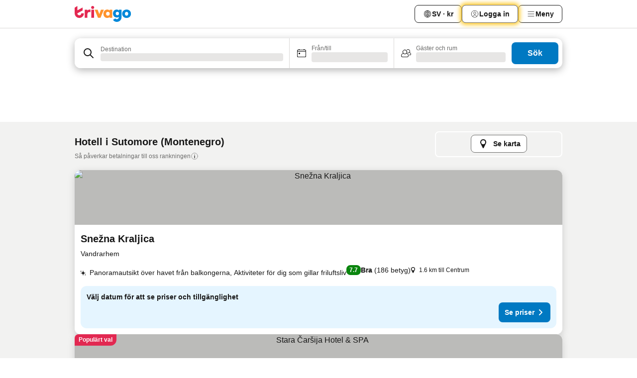

--- FILE ---
content_type: text/html; charset=utf-8
request_url: https://www.trivago.se/sv/odr/hotell-sutomore-montenegro?search=200-388102
body_size: 53473
content:
<!DOCTYPE html><html lang="sv" dir="ltr"><head><meta charSet="utf-8"/><meta name="viewport" content="width=device-width, initial-scale=1, shrink-to-fit=no"/><meta name="referrer" content="no-referrer-when-downgrade"/><meta property="fb:page_id" content="137633439645541"/><meta name="google" content="notranslate"/><meta name="p:domain_verify" content="7dfe2330e1dae0a6aa7f9479e616b6f9"/><meta property="og:type" content="website"/><meta name="format-detection" content="telephone=no"/><title>Hotell i Sutomore | Hitta och jämför ideala erbjudanden på trivago</title><meta name="description" content="Sugen på ett fint hotell till ett bra pris? Jämför prisvärda erbjudanden på hotell i Sutomore, läs recensioner och välj det alternativ passar dig bäst."/><meta property="og:site_name" content="trivago.se"/><meta property="og:title" content="Boenden i Sutomore"/><meta property="og:description" content="Utforska boenden i Sutomore, jämför priser och spara stort på din nästa vistelse."/><meta property="og:image" content="https://imgcy.trivago.com/c_fill,d_dummy.jpeg,e_sharpen:60,f_auto,h_627,q_auto,w_1200/categoryimages/38/81/388102_v68.jpeg"/><meta property="og:url" content="https://www.trivago.se/sv/odr/hotell-sutomore-montenegro?search=200-388102"/><link rel="canonical" href="https://www.trivago.se/sv/odr/hotell-sutomore-montenegro?search=200-388102"/><link rel="alternate" href="https://ar.trivago.com/ar-145/odr/فندق-سوتوموري-مونتينيغرو?search=200-388102" hrefLang="ar-145"/><link rel="alternate" href="https://www.trivago.ae/en-AE/odr/hotels-sutomore-montenegro?search=200-388102" hrefLang="en-AE"/><link rel="alternate" href="https://www.trivago.ae/ar-AE/odr/فندق-سوتوموري-مونتينيغرو?search=200-388102" hrefLang="ar-AE"/><link rel="alternate" href="https://www.trivago.at/de-AT/odr/hotels-sutomore-montenegro?search=200-388102" hrefLang="de-AT"/><link rel="alternate" href="https://www.trivago.com.au/en-AU/odr/hotels-sutomore-montenegro?search=200-388102" hrefLang="en-AU"/><link rel="alternate" href="https://www.trivago.be/nl-BE/odr/hotels-sutomore-montenegro?search=200-388102" hrefLang="nl-BE"/><link rel="alternate" href="https://www.trivago.be/fr-BE/odr/hôtels-sutomore-monténégro?search=200-388102" hrefLang="fr-BE"/><link rel="alternate" href="https://www.trivago.bg/bg/odr/хотела-сутоморе-черна-гора?search=200-388102" hrefLang="bg"/><link rel="alternate" href="https://www.trivago.com.br/pt-BR/odr/hotéis-sutomore-montenegro?search=200-388102" hrefLang="pt-BR"/><link rel="alternate" href="https://www.trivago.ca/en-CA/odr/hotels-sutomore-montenegro?search=200-388102" hrefLang="en-CA"/><link rel="alternate" href="https://www.trivago.ca/fr-CA/odr/hôtels-sutomore-monténégro?search=200-388102" hrefLang="fr-CA"/><link rel="alternate" href="https://www.trivago.ch/de-CH/odr/hotels-sutomore-montenegro?search=200-388102" hrefLang="de-CH"/><link rel="alternate" href="https://www.trivago.ch/fr-CH/odr/hôtels-sutomore-monténégro?search=200-388102" hrefLang="fr-CH"/><link rel="alternate" href="https://www.trivago.com.co/es-CO/odr/hoteles-sutomore-montenegro?search=200-388102" hrefLang="es-CO"/><link rel="alternate" href="https://www.trivago.cz/cs/odr/hotelů-sutomore-černá-hora?search=200-388102" hrefLang="cs"/><link rel="alternate" href="https://www.trivago.de/de/odr/hotels-sutomore-montenegro?search=200-388102" hrefLang="de"/><link rel="alternate" href="https://www.trivago.dk/da/odr/hoteller-sutomore-montenegro?search=200-388102" hrefLang="da"/><link rel="alternate" href="https://www.trivago.es/es/odr/hoteles-sutomore-montenegro?search=200-388102" hrefLang="es"/><link rel="alternate" href="https://www.trivago.fi/fi/odr/hotellia-sutomore-montenegro?search=200-388102" hrefLang="fi"/><link rel="alternate" href="https://www.trivago.fr/fr/odr/hôtels-sutomore-monténégro?search=200-388102" hrefLang="fr"/><link rel="alternate" href="https://www.trivago.gr/el/odr/ξενοδοχεία-sutomore-μαυροβούνιο?search=200-388102" hrefLang="el"/><link rel="alternate" href="https://www.trivago.hr/hr/odr/hotela-sutomore-crna-gora?search=200-388102" hrefLang="hr"/><link rel="alternate" href="https://www.trivago.hu/hu/odr/szállás-sutomore-montenegró?search=200-388102" hrefLang="hu"/><link rel="alternate" href="https://www.trivago.co.id/id/odr/hotel-sutomore-montenegro?search=200-388102" hrefLang="id"/><link rel="alternate" href="https://www.trivago.co.id/en-ID/odr/hotels-sutomore-montenegro?search=200-388102" hrefLang="en-ID"/><link rel="alternate" href="https://www.trivago.ie/en-IE/odr/hotels-sutomore-montenegro?search=200-388102" hrefLang="en-IE"/><link rel="alternate" href="https://www.trivago.co.il/he/odr/מלונות-sutomore-מונטנגרו?search=200-388102" hrefLang="he"/><link rel="alternate" href="https://www.trivago.in/en-IN/odr/hotels-sutomore-montenegro?search=200-388102" hrefLang="en-IN"/><link rel="alternate" href="https://www.trivago.it/it/odr/hotel-sutomore-montenegro?search=200-388102" hrefLang="it"/><link rel="alternate" href="https://www.trivago.com.my/en-MY/odr/hotels-sutomore-montenegro?search=200-388102" hrefLang="en-MY"/><link rel="alternate" href="https://www.trivago.com.my/ms/odr/hotel-sutomore-montenegro?search=200-388102" hrefLang="ms"/><link rel="alternate" href="https://www.trivago.nl/nl/odr/hotels-sutomore-montenegro?search=200-388102" hrefLang="nl"/><link rel="alternate" href="https://www.trivago.no/nb/odr/hotell-sutomore-montenegro?search=200-388102" hrefLang="nb"/><link rel="alternate" href="https://www.trivago.pl/pl/odr/hoteli-sutomore-czarnogóra?search=200-388102" hrefLang="pl"/><link rel="alternate" href="https://www.trivago.pt/pt/odr/hotéis-sutomore-montenegro?search=200-388102" hrefLang="pt"/><link rel="alternate" href="https://www.trivago.ro/ro/odr/hoteluri-sutomore-muntenegru?search=200-388102" hrefLang="ro"/><link rel="alternate" href="https://www.trivago.rs/sr/odr/hotel-a-sutomore-crna-gora?search=200-388102" hrefLang="sr"/><link rel="alternate" href="https://www.trivago.si/sl/odr/hotelov-sutomore-črna-gora?search=200-388102" hrefLang="sl"/><link rel="alternate" href="https://www.trivago.sk/sk/odr/hotely-sutomore-čierna-hora?search=200-388102" hrefLang="sk"/><link rel="alternate" href="https://www.trivago.co.th/th/odr/โรงแรม-ซ-โตโมเร-มอนเตเนโก?search=200-388102" hrefLang="th"/><link rel="alternate" href="https://www.trivago.co.th/en-TH/odr/hotels-sutomore-montenegro?search=200-388102" hrefLang="en-TH"/><link rel="alternate" href="https://www.trivago.com.tr/tr/odr/otel-sutomore-montenegro?search=200-388102" hrefLang="tr"/><link rel="alternate" href="https://www.trivago.co.uk/en-GB/odr/hotels-sutomore-montenegro?search=200-388102" hrefLang="en-GB"/><link rel="alternate" href="https://www.trivago.com/en-US/odr/hotels-sutomore-montenegro?search=200-388102" hrefLang="en-US"/><link rel="alternate" href="https://www.trivago.com/es-US/odr/hoteles-sutomore-montenegro?search=200-388102" hrefLang="es-US"/><link rel="alternate" href="https://ar.trivago.com/en-145/odr/hotels-sutomore-montenegro?search=200-388102" hrefLang="en-QA"/><link rel="alternate" href="https://ar.trivago.com/en-145/odr/hotels-sutomore-montenegro?search=200-388102" hrefLang="en-SA"/><link rel="alternate" href="https://ar.trivago.com/en-145/odr/hotels-sutomore-montenegro?search=200-388102" hrefLang="en-EG"/><link rel="alternate" href="https://ar.trivago.com/en-145/odr/hotels-sutomore-montenegro?search=200-388102" hrefLang="en-LB"/><link rel="preload" as="image" href="https://imgcy.trivago.com/c_fill,d_dummy.jpeg,e_sharpen:60,f_auto,h_267,q_40,w_400/partner-images/51/e3/62a0d70adb3e2607cad38fabdd91bd02072aa63d1f0158472ac7df60d7bb.jpeg" fetchpriority="high"/><link rel="preload" as="image" href="https://imgcy.trivago.com/c_fill,d_dummy.jpeg,e_sharpen:60,f_auto,h_534,q_40,w_800/partner-images/51/e3/62a0d70adb3e2607cad38fabdd91bd02072aa63d1f0158472ac7df60d7bb.jpeg" fetchpriority="high"/><meta name="next-head-count" content="67"/><script>performance.mark("time-to-parse");</script><script>window.__TRV_ENVIRONMENT_VARIABLES__ = {"GTM_CONTAINER_ID":"GTM-T5HDVXN","GOOGLE_MAPS_API_KEY":"AIzaSyBoNi-Mn3_vNvmIJdXS81UGzcWlyyH0hoM","GOOGLE_MAPS_API_KEY_WITH_REGION_LOOKUP":"AIzaSyBf14Z1j1yg0xEZKUO4FViT5FHQB9nCV7w","GOOGLE_ONE_TAP_CLIENT_ID":"363634697571-lj09qn82grlkcma3sud1c11bo7srajd3.apps.googleusercontent.com","ENVIRONMENT":"prod","JLOO_AUTH_URI":"https://auth.trivago.com/server","JLOO_AUTH_CLIENT_ID":"c6f60de3f8ee607bb58ba426b47051608ea35f740c38c87ecfce2329c120ee3f","ZENDESK_ENDPOINT":"https://trivago.zendesk.com/api/v2","GIT_REV":"640f38f8","GROUP":"3","IS_DEV_TOOLS_ENABLED":"false"}</script><link rel="icon" href="/favicon_08112023.ico"/><link rel="apple-touch-icon" href="/_static/images/apple-touch-icon_08112023.png"/><link rel="preload" href="/_next/static/css/69f597797d3b07cc.css" as="style"/><link rel="stylesheet" href="/_next/static/css/69f597797d3b07cc.css" data-n-g=""/><link rel="preload" href="/_next/static/css/734bf65489cec8cb.css" as="style"/><link rel="stylesheet" href="/_next/static/css/734bf65489cec8cb.css" data-n-p=""/><link rel="preload" href="/_next/static/css/816b2fc98d3eb4c0.css" as="style"/><link rel="stylesheet" href="/_next/static/css/816b2fc98d3eb4c0.css"/><link rel="preload" href="/_next/static/css/7d401617d1bd70e4.css" as="style"/><link rel="stylesheet" href="/_next/static/css/7d401617d1bd70e4.css"/><link rel="preload" href="/_next/static/css/37c533405de988c1.css" as="style"/><link rel="stylesheet" href="/_next/static/css/37c533405de988c1.css"/><link rel="preload" href="/_next/static/css/cd1e19bb59247054.css" as="style"/><link rel="stylesheet" href="/_next/static/css/cd1e19bb59247054.css"/><link rel="preload" href="/_next/static/css/0bc0e3045a30a3f2.css" as="style"/><link rel="stylesheet" href="/_next/static/css/0bc0e3045a30a3f2.css"/><link rel="preload" href="/_next/static/css/eceac07a1a7e914f.css" as="style"/><link rel="stylesheet" href="/_next/static/css/eceac07a1a7e914f.css"/><link rel="preload" href="/_next/static/css/c42a4e53779bc4fc.css" as="style"/><link rel="stylesheet" href="/_next/static/css/c42a4e53779bc4fc.css"/><link rel="preload" href="/_next/static/css/260ad76bcef36cd0.css" as="style"/><link rel="stylesheet" href="/_next/static/css/260ad76bcef36cd0.css"/><link rel="preload" href="/_next/static/css/37d3eadfeaff8a33.css" as="style"/><link rel="stylesheet" href="/_next/static/css/37d3eadfeaff8a33.css"/><link rel="preload" href="/_next/static/css/f40680677d272c64.css" as="style"/><link rel="stylesheet" href="/_next/static/css/f40680677d272c64.css"/><link rel="preload" href="/_next/static/css/fb4b6943b37a6d59.css" as="style"/><link rel="stylesheet" href="/_next/static/css/fb4b6943b37a6d59.css"/><link rel="preload" href="/_next/static/css/05f35f2c1d6cdb67.css" as="style"/><link rel="stylesheet" href="/_next/static/css/05f35f2c1d6cdb67.css"/><link rel="preload" href="/_next/static/css/1ebf5aa39260f274.css" as="style"/><link rel="stylesheet" href="/_next/static/css/1ebf5aa39260f274.css"/><link rel="preload" href="/_next/static/css/14e75b8eb9bbf13b.css" as="style"/><link rel="stylesheet" href="/_next/static/css/14e75b8eb9bbf13b.css"/><link rel="preload" href="/_next/static/css/090eb5996b73de34.css" as="style"/><link rel="stylesheet" href="/_next/static/css/090eb5996b73de34.css"/><link rel="preload" href="/_next/static/css/69b210b08114fc82.css" as="style"/><link rel="stylesheet" href="/_next/static/css/69b210b08114fc82.css"/><link rel="preload" href="/_next/static/css/b03dcf0a1d73bc14.css" as="style"/><link rel="stylesheet" href="/_next/static/css/b03dcf0a1d73bc14.css"/><link rel="preload" href="/_next/static/css/0567f3e5c3e46212.css" as="style"/><link rel="stylesheet" href="/_next/static/css/0567f3e5c3e46212.css"/><link rel="preload" href="/_next/static/css/6c06991117b3ada2.css" as="style"/><link rel="stylesheet" href="/_next/static/css/6c06991117b3ada2.css"/><link rel="preload" href="/_next/static/css/227f98cc2523a9f2.css" as="style"/><link rel="stylesheet" href="/_next/static/css/227f98cc2523a9f2.css"/><link rel="preload" href="/_next/static/css/552c2d8bb1352bfb.css" as="style"/><link rel="stylesheet" href="/_next/static/css/552c2d8bb1352bfb.css"/><link rel="preload" href="/_next/static/css/87d529964b72dee4.css" as="style"/><link rel="stylesheet" href="/_next/static/css/87d529964b72dee4.css"/><link rel="preload" href="/_next/static/css/9e5a1040d6477d52.css" as="style"/><link rel="stylesheet" href="/_next/static/css/9e5a1040d6477d52.css"/><link rel="preload" href="/_next/static/css/8cbd9e99deef4674.css" as="style"/><link rel="stylesheet" href="/_next/static/css/8cbd9e99deef4674.css"/><link rel="preload" href="/_next/static/css/d3a7106713bbdd4d.css" as="style"/><link rel="stylesheet" href="/_next/static/css/d3a7106713bbdd4d.css"/><link rel="preload" href="/_next/static/css/4a3aad6c20ff9532.css" as="style"/><link rel="stylesheet" href="/_next/static/css/4a3aad6c20ff9532.css"/><link rel="preload" href="/_next/static/css/3bada2aaba3bb3d4.css" as="style"/><link rel="stylesheet" href="/_next/static/css/3bada2aaba3bb3d4.css"/><link rel="preload" href="/_next/static/css/ca24759429921406.css" as="style"/><link rel="stylesheet" href="/_next/static/css/ca24759429921406.css"/><link rel="preload" href="/_next/static/css/082e01f23a4b7722.css" as="style"/><link rel="stylesheet" href="/_next/static/css/082e01f23a4b7722.css"/><link rel="preload" href="/_next/static/css/08cbed72fe7ef23e.css" as="style"/><link rel="stylesheet" href="/_next/static/css/08cbed72fe7ef23e.css"/><link rel="preload" href="/_next/static/css/051f5925f7322115.css" as="style"/><link rel="stylesheet" href="/_next/static/css/051f5925f7322115.css"/><link rel="preload" href="/_next/static/css/7cbf705dda5c3d78.css" as="style"/><link rel="stylesheet" href="/_next/static/css/7cbf705dda5c3d78.css"/><link rel="preload" href="/_next/static/css/80252489a70463dc.css" as="style"/><link rel="stylesheet" href="/_next/static/css/80252489a70463dc.css"/><link rel="preload" href="/_next/static/css/570acd3be537f4cc.css" as="style"/><link rel="stylesheet" href="/_next/static/css/570acd3be537f4cc.css"/><link rel="preload" href="/_next/static/css/5b7038bbfb601957.css" as="style"/><link rel="stylesheet" href="/_next/static/css/5b7038bbfb601957.css"/><link rel="preload" href="/_next/static/css/32cb48d63a88163c.css" as="style"/><link rel="stylesheet" href="/_next/static/css/32cb48d63a88163c.css"/><link rel="preload" href="/_next/static/css/9f2a00ecc59c70e4.css" as="style"/><link rel="stylesheet" href="/_next/static/css/9f2a00ecc59c70e4.css"/><link rel="preload" href="/_next/static/css/944792a3a3522599.css" as="style"/><link rel="stylesheet" href="/_next/static/css/944792a3a3522599.css"/><link rel="preload" href="/_next/static/css/22a43875cf679091.css" as="style"/><link rel="stylesheet" href="/_next/static/css/22a43875cf679091.css"/><link rel="preload" href="/_next/static/css/98b0ac26c7310ae5.css" as="style"/><link rel="stylesheet" href="/_next/static/css/98b0ac26c7310ae5.css"/><link rel="preload" href="/_next/static/css/0016ce47910dfb5c.css" as="style"/><link rel="stylesheet" href="/_next/static/css/0016ce47910dfb5c.css"/><link rel="preload" href="/_next/static/css/ba16be57e92c3f4c.css" as="style"/><link rel="stylesheet" href="/_next/static/css/ba16be57e92c3f4c.css"/><link rel="preload" href="/_next/static/css/324ea7a19e6bf22e.css" as="style"/><link rel="stylesheet" href="/_next/static/css/324ea7a19e6bf22e.css"/><link rel="preload" href="/_next/static/css/314a1a08b4a24fa6.css" as="style"/><link rel="stylesheet" href="/_next/static/css/314a1a08b4a24fa6.css"/><link rel="preload" href="/_next/static/css/b8e81a47cca4a352.css" as="style"/><link rel="stylesheet" href="/_next/static/css/b8e81a47cca4a352.css"/><link rel="preload" href="/_next/static/css/aa502f381af58c81.css" as="style"/><link rel="stylesheet" href="/_next/static/css/aa502f381af58c81.css"/><link rel="preload" href="/_next/static/css/f421dcbd47a850f1.css" as="style"/><link rel="stylesheet" href="/_next/static/css/f421dcbd47a850f1.css"/><link rel="preload" href="/_next/static/css/2517307d1ca4a3d5.css" as="style"/><link rel="stylesheet" href="/_next/static/css/2517307d1ca4a3d5.css"/><noscript data-n-css=""></noscript><script defer="" nomodule="" src="/_next/static/chunks/polyfills-42372ed130431b0a.js"></script><script src="/_static/translations/sv/cef1eee21453d26591cc153486b6b9a76b8d0ca9764d9878c6e26b10538b875f.js" defer="" data-nscript="beforeInteractive"></script><script defer="" src="/_next/static/chunks/3969-0dfee4f9ca3f07e7.js"></script><script defer="" src="/_next/static/chunks/9127.122fc512e4df17d3.js"></script><script defer="" src="/_next/static/chunks/1115-0f4c369668e09f47.js"></script><script defer="" src="/_next/static/chunks/5262-b9db04e379fb048e.js"></script><script defer="" src="/_next/static/chunks/1852-8cce190e49f2f931.js"></script><script defer="" src="/_next/static/chunks/5666-7e7f1ce615bfe0cb.js"></script><script defer="" src="/_next/static/chunks/9787-0e2f5e2aa81260ec.js"></script><script defer="" src="/_next/static/chunks/3420-cd978e2c1ed6bf6a.js"></script><script defer="" src="/_next/static/chunks/1066-16746e5046c5f71f.js"></script><script defer="" src="/_next/static/chunks/2141-fd2850ed74f91fbc.js"></script><script defer="" src="/_next/static/chunks/6501-73e3ce809be42823.js"></script><script defer="" src="/_next/static/chunks/5394-17b3b95a21f5cb7d.js"></script><script defer="" src="/_next/static/chunks/6775-812e9a316a21cbc1.js"></script><script defer="" src="/_next/static/chunks/92-1ee5ded0fc17bc81.js"></script><script defer="" src="/_next/static/chunks/9890-bd7f8e2fc74808d0.js"></script><script defer="" src="/_next/static/chunks/2729-022e8695825997bb.js"></script><script defer="" src="/_next/static/chunks/8331-d8d7c8c15cac9196.js"></script><script defer="" src="/_next/static/chunks/1224-f54709e0e812e318.js"></script><script defer="" src="/_next/static/chunks/9178.c694c816b74d346d.js"></script><script defer="" src="/_next/static/chunks/8029.03beb8cd141c6b52.js"></script><script defer="" src="/_next/static/chunks/675.5ffa0dfe9d6a690a.js"></script><script defer="" src="/_next/static/chunks/9266.b2f3bbf60099b566.js"></script><script defer="" src="/_next/static/chunks/3121.e8a77f868f1a6fc8.js"></script><script defer="" src="/_next/static/chunks/6062.7992ccea7de3320f.js"></script><script src="/_next/static/chunks/webpack-9a4e8535b85d3938.js" defer=""></script><script src="/_next/static/chunks/framework-c188079757922096.js" defer=""></script><script src="/_next/static/chunks/main-a5788dcfa3114487.js" defer=""></script><script src="/_next/static/chunks/pages/_app-53e827b77ce2afa2.js" defer=""></script><script src="/_next/static/chunks/6345-96a973be67293e4e.js" defer=""></script><script src="/_next/static/chunks/9476-908fea1c8d03cf7b.js" defer=""></script><script src="/_next/static/chunks/555-8e36b5f939743b1e.js" defer=""></script><script src="/_next/static/chunks/2279-6bf30affbda57832.js" defer=""></script><script src="/_next/static/chunks/2543-eb3ea34bc727b74b.js" defer=""></script><script src="/_next/static/chunks/2005-cf22c5660d02ca70.js" defer=""></script><script src="/_next/static/chunks/669-7ac41ad04152c54f.js" defer=""></script><script src="/_next/static/chunks/6268-ede9759350b608d2.js" defer=""></script><script src="/_next/static/chunks/7880-dcfc05763ac84288.js" defer=""></script><script src="/_next/static/chunks/605-b81c26d2f4829887.js" defer=""></script><script src="/_next/static/chunks/pages/%5BlanguageCode%5D/odr/%5Bslug%5D-dd2ecc4964be2c55.js" defer=""></script><script src="/_next/static/UuoPkGGma_UURUH-AgcmH/_buildManifest.js" defer=""></script><script src="/_next/static/UuoPkGGma_UURUH-AgcmH/_ssgManifest.js" defer=""></script></head><body><noscript data-testid="gtm-noscript"><iframe data-testid="gtm-iframe" src="https://gtm.trivago.se/ns.html?id=GTM-T5HDVXN" height="0" width="0" style="display:none;visibility:hidden"></iframe></noscript><div id="__next"><div class="_34EENR"><button type="button" aria-hidden="true"></button></div><div class=""><div data-testid="page-header-wrapper" class=""><div class="FfmyqR e4D1FP jngrXy"><header class="R_Xe__" itemType="https://schema.org/WPHeader" itemscope=""><div class=""><a data-testid="generic-header-link" data-interaction="header-logo" title="trivago logo" aria-label="trivago logo" class="" href="/"><svg xmlns="http://www.w3.org/2000/svg" width="114" height="32" viewBox="0 0 114 32" data-testid="header-hero-logo" class=""><g clip-path="url(#Logo_default_svg_a)"><path fill="#E32851" d="M38.637 7.434h-4.913a.255.255 0 0 0-.255.255v15.907c0 .14.114.255.255.255h4.913c.14 0 .255-.114.255-.255V7.689a.255.255 0 0 0-.255-.255"></path><path fill="#FF932C" d="M52.833 7.6 49.6 16.21a.057.057 0 0 1-.107 0L46.231 7.6a.255.255 0 0 0-.239-.165h-5.37a.255.255 0 0 0-.237.351l6.46 15.907c.039.096.133.16.236.16h4.724a.255.255 0 0 0 .237-.16L58.53 7.786a.255.255 0 0 0-.237-.352h-5.222a.255.255 0 0 0-.239.166Z"></path><path fill="#0088D9" d="M104.344 7.185c-5.126 0-8.86 3.615-8.86 8.476 0 4.86 3.734 8.475 8.86 8.475 5.068 0 8.861-3.645 8.861-8.475 0-4.86-3.764-8.476-8.861-8.476m0 12.328c-2.015 0-3.348-1.541-3.348-3.853 0-2.31 1.333-3.852 3.348-3.852 1.986 0 3.349 1.54 3.349 3.853 0 2.281-1.363 3.852-3.349 3.852"></path><path fill="#E32851" d="M31.673 7.355a3 3 0 0 0-.514-.121c-.314-.05-3.647-.424-5.501 2.063-.033.044-.103.02-.103-.034V7.689a.255.255 0 0 0-.255-.255h-4.913a.255.255 0 0 0-.255.255v15.907c0 .14.114.255.255.255H25.3a.255.255 0 0 0 .255-.255V17.69c0-4.416 2.044-5.514 4.06-5.514.237 0 .926-.001 1.9.268a.255.255 0 0 0 .322-.245V7.594a.25.25 0 0 0-.164-.239M36.18 0c-1.713 0-3.102 1.339-3.102 2.99s1.39 2.99 3.103 2.99 3.102-1.339 3.102-2.99S37.893 0 36.181 0Z"></path><path fill="#FF932C" d="M75.341 7.434H70.43a.255.255 0 0 0-.255.255v1.565c0 .06-.083.08-.109.024-1.774-3.717-12.282-2.994-12.282 6.364 0 8.748 8.978 10.306 12.29 6.645.036-.04.1-.015.1.038v1.27c0 .142.115.256.256.256h4.912a.255.255 0 0 0 .256-.255V7.689a.255.255 0 0 0-.255-.255ZM66.77 19.495c-2.164 0-3.672-1.508-3.672-3.836s1.508-3.869 3.672-3.869c2.197 0 3.672 1.574 3.672 3.87 0 2.294-1.475 3.835-3.672 3.835"></path><path fill="#0088D9" d="M93.893 7.434h-4.912a.255.255 0 0 0-.255.255v1.564c0 .062-.083.08-.11.025-1.78-3.764-11.567-2.82-11.567 5.89 0 8.54 8.92 9.243 11.58 6.759a.057.057 0 0 1 .096.042v.769c-.068 3.629-4.614 5.2-6.924 2.443a.255.255 0 0 0-.334-.05l-4.14 2.677a.257.257 0 0 0-.066.368c5.283 7.219 16.802 3.548 16.887-5.422V7.69a.255.255 0 0 0-.255-.255Zm-8.101 11.201c-1.956 0-3.32-1.363-3.32-3.466s1.364-3.497 3.32-3.497c1.985 0 3.318 1.422 3.318 3.497 0 2.074-1.333 3.466-3.318 3.466"></path><path fill="#E32851" d="M18.424 14.867h-4.92a.26.26 0 0 0-.254.237 3.92 3.92 0 0 1-3.907 3.61c-2.472 0-3.472-2.1-3.472-2.1a3.9 3.9 0 0 1-.448-1.749c0-.02.011-.04.03-.05l1.407-.777 8.894-4.919a.43.43 0 0 0 .22-.372V3.46a.255.255 0 0 0-.38-.224L5.509 8.814a.057.057 0 0 1-.086-.05V.452a.255.255 0 0 0-.394-.214L.194 3.368A.43.43 0 0 0 0 3.727v11.14a9.343 9.343 0 0 0 18.68.268.257.257 0 0 0-.256-.268"></path></g><defs><clipPath id="Logo_default_svg_a"><path fill="#fff" d="M0 0h113.205v32H0z"></path></clipPath></defs></svg></a></div><div class="ytROMi"><div class="KvnKTm"><nav class="gPXXtI _2QGXIJ"><ul class="M4XoLB _OQpaV"><li itemscope="" itemType="https://schema.org/SiteNavigationElement" class="E5DKqf NEhNgU"><div class="vTDE1M"><a class="ehv1KY tjDLq2 e4r_YY" data-testid="header-favorites" role="link" href="/sv/profile/favorites/"><span position="start" class="bam52s TAqKnY" style="--_rotate:0deg;--_size:18px" data-testid="icon"><svg xmlns="http://www.w3.org/2000/svg" width="24" height="24" viewBox="0 0 24 24" role="img" aria-hidden="true" class="ycG2ve"><path fill="currentColor" d="M20.42 4.82A5.23 5.23 0 0 0 16.5 3 5.37 5.37 0 0 0 12 5.58 5.37 5.37 0 0 0 7.5 3a5.23 5.23 0 0 0-3.92 1.82A6.35 6.35 0 0 0 2 9.07s0 0 0 .06v.22c0 5.42 7.25 10.18 9.47 11.51a1 1 0 0 0 1 0C14.74 19.53 22 14.77 22 9.35v-.28a6.35 6.35 0 0 0-1.58-4.25M21 9.18v.17c0 4.94-7.07 9.5-9 10.65-1.92-1.15-9-5.71-9-10.65v-.17a.4.4 0 0 0 0-.11A4.81 4.81 0 0 1 7.5 4a4.39 4.39 0 0 1 3.66 2.12L12 7.44l.84-1.32A4.39 4.39 0 0 1 16.5 4 4.81 4.81 0 0 1 21 9.07a.4.4 0 0 0 0 .11"></path></svg></span>Favoriter</a></div></li><li itemscope="" itemType="https://schema.org/SiteNavigationElement" class="E5DKqf vpJVof"><button type="button" data-testid="header-localization-menu" class="ehv1KY tjDLq2 e4r_YY" data-interaction="language-selector"><span position="start" class="bam52s TAqKnY" style="--_rotate:0deg;--_size:18px" data-testid="icon"><svg xmlns="http://www.w3.org/2000/svg" width="24" height="24" viewBox="0 0 24 24" role="img" aria-hidden="true" class="ycG2ve"><path fill="none" d="M0 0h24v24H0z"></path><path fill="currentColor" d="M12 21.5V21zc-5.238 0-9.5-4.262-9.5-9.5H3h-.5c0-5.238 4.262-9.5 9.5-9.5V3v-.5c5.238 0 9.5 4.262 9.5 9.5H21h.5c0 5.238-4.262 9.5-9.5 9.5m-6.389-3.898a8.5 8.5 0 0 0 5.09 2.798 15.3 15.3 0 0 1-2.592-3.943 12.2 12.2 0 0 0-2.498 1.145m10.25-1.078A15.4 15.4 0 0 1 13.3 20.4a8.5 8.5 0 0 0 5.061-2.77 15 15 0 0 0-2.5-1.107zm-3.361-.655v3.926a14.3 14.3 0 0 0 2.394-3.557 12.4 12.4 0 0 0-2.394-.369m-3.421.312a14.3 14.3 0 0 0 2.421 3.614v-3.938c-.876.026-1.687.148-2.421.324m7.165-.586c.884.303 1.8.71 2.743 1.241a8.45 8.45 0 0 0 1.498-4.336h-3.542a11.8 11.8 0 0 1-.699 3.095M3.514 12.5a8.45 8.45 0 0 0 1.48 4.308c.645-.4 1.576-.89 2.738-1.28a11.7 11.7 0 0 1-.676-3.028H3.515zm8.986 2.362c.88.044 1.813.181 2.788.442a10.8 10.8 0 0 0 .652-2.804H12.5zM8.06 12.5c.086.952.31 1.873.63 2.745a13 13 0 0 1 2.81-.393V12.5zm8.918-1h3.507a8.44 8.44 0 0 0-1.484-4.315 14 14 0 0 1-2.55 1.207q.506 1.506.527 3.106zm-4.478 0h3.478a9.1 9.1 0 0 0-.485-2.81c-.9.245-1.904.416-2.993.449zm-4.479 0H11.5V9.13a13.3 13.3 0 0 1-2.977-.487 9.1 9.1 0 0 0-.502 2.857m-4.506 0H7.02v-.003q.022-1.627.547-3.158a16.5 16.5 0 0 1-2.555-1.175A8.44 8.44 0 0 0 3.515 11.5M12.5 4.14v4.025c.946-.03 1.825-.173 2.63-.387q-.872-1.907-2.63-3.638M8.897 7.72c.909.25 1.778.387 2.603.432V4.14Q9.771 5.844 8.897 7.72m4.49-4.107c1.204 1.221 2.107 2.512 2.708 3.865a13 13 0 0 0 2.288-1.085 8.5 8.5 0 0 0-4.995-2.78zM5.64 6.368c.787.436 1.553.78 2.295 1.046q.901-1.997 2.678-3.8A8.5 8.5 0 0 0 5.64 6.367z"></path></svg></span><span>SV · kr</span></button></li><li itemscope="" itemType="https://schema.org/SiteNavigationElement" class="E5DKqf"><div class="j4pLyK"><button type="button" data-testid="header-login" class="ehv1KY tjDLq2 e4r_YY" data-interaction="login-button"><span position="start" class="bam52s TAqKnY" style="--_rotate:0deg;--_size:18px" data-testid="icon"><svg xmlns="http://www.w3.org/2000/svg" width="24" height="24" fill="none" viewBox="0 0 24 24" role="img" aria-hidden="true" class="ycG2ve"><path fill="transparent" d="M0 0h24v24H0z"></path><path fill="transparent" stroke="currentColor" stroke-linecap="round" stroke-linejoin="round" d="M17.129 19.038a5.36 5.36 0 0 0-1.895-2.87A5.27 5.27 0 0 0 12 15.058c-1.17 0-2.307.39-3.234 1.11a5.36 5.36 0 0 0-1.895 2.87"></path><path fill="transparent" stroke="currentColor" stroke-linecap="round" stroke-linejoin="round" d="M21 12C21 0 3 0 3 12s18 12 18 0"></path><path fill="transparent" stroke="currentColor" stroke-linecap="round" stroke-linejoin="round" d="M11.998 12.811c1.939 0 3.03-1.1 3.03-3.058s-1.091-3.059-3.03-3.059S8.97 7.796 8.97 9.754s1.09 3.057 3.028 3.057"></path></svg></span><span>Logga in</span></button></div></li><li itemscope="" itemType="https://schema.org/SiteNavigationElement" class="E5DKqf NEhNgU"><button type="button" data-testid="header-profile-menu-mobile" class="ehv1KY tjDLq2 e4r_YY" data-interaction="header-menu"><span position="start" class="bam52s TAqKnY" style="--_rotate:0deg;--_size:18px" data-testid="icon"><svg xmlns="http://www.w3.org/2000/svg" width="24" height="24" viewBox="0 0 24 24" role="img" aria-hidden="true" class="ycG2ve"><g fill="none" stroke="currentColor" stroke-linecap="round" stroke-miterlimit="10" stroke-width="2"><path d="M4 6h16M4 12h16M4 18h16" vector-effect="non-scaling-stroke"></path></g></svg></span><span>Meny</span></button></li><li itemscope="" itemType="https://schema.org/SiteNavigationElement" class="E5DKqf vpJVof"><div data-testid="desktop-dropdown-menu" data-interaction="header-menu" class="_4DcEqf"><button type="button" data-testid="header-profile-menu-desktop" class="ehv1KY tjDLq2 e4r_YY"><span position="start" class="bam52s TAqKnY" style="--_rotate:0deg;--_size:18px" data-testid="icon"><svg xmlns="http://www.w3.org/2000/svg" width="24" height="24" fill="none" viewBox="0 0 24 24" role="img" aria-hidden="true" class="ycG2ve"><path stroke="currentColor" stroke-linecap="round" d="M4 6h16M4 12h16M4 18h16"></path></svg></span><span>Meny</span></button></div></li></ul></nav></div></div></header></div></div><div class="OyU2WE"></div></div><div class="_SOhff gHtTGI"><div class=""><div class="meT0Q5 Bog6Yy"><div class="vzC9TR FrYDhH XzpZLp" data-testid="search-form"><div class="_3axGO1 y1Efiu"><div class="X2yYk_"><div data-testid="auto-complete-combobox" role="combobox" aria-expanded="false" aria-controls="suggestion-list" class="If79lQ yXXD2G"><form action="" class="IxKJtG"><div role="button" class="HxkFDQ aaN4L7" tabindex="0" data-testid="auto-complete-wrapper"><div class="Z8wU9_"><span class="bam52s G_oBf2 m8EtRm" style="--_rotate:0deg;--_size:24px" data-testid="icon"><svg xmlns="http://www.w3.org/2000/svg" width="24" height="24" viewBox="0 0 24 24" role="img" aria-hidden="true" class="ycG2ve"><g fill="none" stroke="currentColor" stroke-linecap="round" stroke-miterlimit="10" stroke-width="2"><path d="M10 3a7 7 0 1 0 7 7 7 7 0 0 0-7-7ZM21 21l-6-6" vector-effect="non-scaling-stroke"></path></g></svg></span></div><span class="dmsstT SwVR4I"><label for="input-auto-complete" class="EuINlU SwVR4I">Destination</label><div class="_7XPUe4 fWwD7f"></div></span></div></form></div></div><fieldset class="MGDNki k_YRbF"><button type="button" data-testid="search-form-calendar" class="raKH_0 SwVR4I Kv9RV2"><span class="lSFHMh"><span class="bam52s _61wiWy" style="--_rotate:0deg;--_size:24px" data-testid="icon"><svg xmlns="http://www.w3.org/2000/svg" width="24" height="24" viewBox="0 0 24 24" role="img" aria-hidden="true" class="ycG2ve"><g fill="currentColor"><path d="M19 5h-1a1 1 0 0 0-2 0H8a1 1 0 0 0-2 0H5a2 2 0 0 0-2 2v11a2 2 0 0 0 2 2h14a2 2 0 0 0 2-2V7a2 2 0 0 0-2-2m1 13a1 1 0 0 1-1 1H5a1 1 0 0 1-1-1V9h16Zm0-10H4V7a1 1 0 0 1 1-1h14a1 1 0 0 1 1 1Z"></path><circle cx="7.5" cy="12.5" r="1.5"></circle><path d="M19 5h-1a1 1 0 0 0-2 0H8a1 1 0 0 0-2 0H5a2 2 0 0 0-2 2v11a2 2 0 0 0 2 2h14a2 2 0 0 0 2-2V7a2 2 0 0 0-2-2m1 13a1 1 0 0 1-1 1H5a1 1 0 0 1-1-1V9h16Zm0-10H4V7a1 1 0 0 1 1-1h14a1 1 0 0 1 1 1Z"></path><circle cx="7.5" cy="12.5" r="1.5"></circle></g></svg></span><span class="BcDnim irqByq WnmS4G SwVR4I"><span class="Lq2bmx blPGoL SwVR4I" data-testid="search-form-calendar-label">Från/till</span><span class="dJVPMU SwVR4I" data-testid="search-form-calendar-value"><div aria-busy="true" aria-live="polite"><span class="fr8bt7 TemCix" role="status">Laddar</span><div class="_7XPUe4 OML2Lz"></div></div></span></span></span></button></fieldset><div class="QpwdOT"><span class="vs9lGU"></span><button type="button" data-testid="search-form-guest-selector" class="raKH_0 SwVR4I Kv9RV2"><span class="lSFHMh"><span class="bam52s _61wiWy" style="--_rotate:0deg;--_size:24px" data-testid="icon"><svg xmlns="http://www.w3.org/2000/svg" width="24" height="24" viewBox="0 0 24 24" role="img" aria-hidden="true" class="ycG2ve"><g fill="currentColor"><path d="M13.13 12.14a4.5 4.5 0 1 0-7.26 0A5 5 0 0 0 2 17a3 3 0 0 0 3 3h9a3 3 0 0 0 3-3 5 5 0 0 0-3.87-4.86M9.5 6a3.49 3.49 0 0 1 2.44 6A3.5 3.5 0 0 1 6 9.5 3.5 3.5 0 0 1 9.5 6M14 19H5a2 2 0 0 1-2-2 4 4 0 0 1 3.74-4 4.41 4.41 0 0 0 5.52 0A4 4 0 0 1 16 17a2 2 0 0 1-2 2"></path><path d="M19.31 10.24A3.93 3.93 0 0 0 20 8a4 4 0 0 0-6.94-2.69 6 6 0 0 1 .7.71A3 3 0 1 1 16 11a2.9 2.9 0 0 1-1.15-.23s0 .07 0 .11a4.5 4.5 0 0 1-.28.83A4 4 0 0 0 16 12a3.94 3.94 0 0 0 2.55-.94A3 3 0 0 1 21 14a1 1 0 0 1-1 1h-2.35a7 7 0 0 1 .26 1H20a2 2 0 0 0 2-2 4 4 0 0 0-2.69-3.76"></path></g></svg></span><span class="BcDnim irqByq WnmS4G SwVR4I"><span class="Lq2bmx blPGoL SwVR4I" data-testid="search-form-guest-selector-label">Gäster och rum</span><span class="dJVPMU SwVR4I" data-testid="search-form-guest-selector-value"><div aria-busy="true" aria-live="polite"><span class="fr8bt7 TemCix" role="status">Laddar</span><div class="_7XPUe4 OML2Lz"></div></div></span></span></span></button></div></div><button type="button" data-testid="search-button-with-loader" class="_3tjlp_"><span class="x_o6V4"><span class="c_Rwvc">Sök</span></span></button></div></div></div><div><div class="FfmyqR e4D1FP jngrXy"><div><div class="_1pK_46"></div></div></div></div></div><main class="ecMnwC"><section class="ogmCTE"><div class="FfmyqR e4D1FP jngrXy Fr63EK"><div class="JJ0C4t"><div class="HbBE7Z"><h1 class="tODn3R _5NF9ws ttuBBL _4HaQc3">Hotell i Sutomore (Montenegro)</h1><a rel="noopener noreferrer" target="_blank" class="EH_l13 DGi8NR" data-interaction="legal-info" data-testid="legal-info-link" href="https://support.trivago.com/hc/sv/sections/360000014707"><span class="bam52s _8AvqhM _8UUOQ" style="--_rotate:0deg;--_size:16px" data-testid="icon"><svg xmlns="http://www.w3.org/2000/svg" width="24" height="24" viewBox="0 0 24 24" role="img" aria-hidden="true" class="ycG2ve"><circle cx="12" cy="12" r="9.5" fill="none" stroke="currentColor" stroke-linecap="round" stroke-miterlimit="10"></circle><path fill="none" stroke="currentColor" stroke-linecap="round" stroke-miterlimit="10" stroke-width="2" d="M12 11v6" vector-effect="non-scaling-stroke"></path><circle cx="12" cy="7" r="1" fill="currentColor"></circle></svg></span><p class="wv9cHp">Så påverkar betalningar till oss rankningen</p></a></div><div class="OwEMM9"><button type="button" data-testid="view-map-button" class="_76H3nW TBCODd"><span class="RTemR6"><svg xmlns="http://www.w3.org/2000/svg" width="24" height="24" viewBox="0 0 24 24" class="ZODGEB"><path fill="currentColor" d="M18 8.23a6 6 0 0 0-11.9 0A7 7 0 0 0 6 9a5.8 5.8 0 0 0 .38 2.09l4.75 9.4a1 1 0 0 0 1.74 0l4.75-9.4A5.8 5.8 0 0 0 18 9a7 7 0 0 0 0-.77M12 13a4 4 0 1 1 4-4 4 4 0 0 1-4 4"></path></svg><span class="U2JzLk">Se karta</span></span></button></div></div><div class="tG7AvG"></div></div><div class="FfmyqR e4D1FP jngrXy Fr63EK"><script type="application/ld+json">{"@context":"https://schema.org","@type":"ItemList","itemListElement":[{"@type":"ListItem","position":1,"item":{"@type":"Hotel","address":"1.6 km till Centrum","name":"Snežna Kraljica","image":"https://imgcy.trivago.com/c_fill,d_dummy.jpeg,e_sharpen:60,f_auto,h_267,q_40,w_400/partner-images/51/e3/62a0d70adb3e2607cad38fabdd91bd02072aa63d1f0158472ac7df60d7bb.jpeg","priceRange":"","aggregateRating":{"@type":"AggregateRating","ratingValue":7.7,"reviewCount":186,"worstRating":0,"bestRating":10},"url":"https://www.trivago.se/sv/oar/vandrarhem-snežna-kraljica-sutomore?search=100-24759978","description":"Panoramautsikt över havet från balkongerna, Aktiviteter för dig som gillar friluftsliv"}},{"@type":"ListItem","position":2,"item":{"@type":"Hotel","address":"Bar, 9.6 km till Sutomore","name":"Stara Čaršija Hotel &amp; SPA","image":"https://imgcy.trivago.com/c_fill,d_dummy.jpeg,e_sharpen:60,f_auto,h_267,q_40,w_400/partner-images/4d/4b/087ed0e5d5691ea487f189319bdf978702d60fb1625883a05face74694da.jpeg","priceRange":"","aggregateRating":{"@type":"AggregateRating","ratingValue":9.5,"reviewCount":1639,"worstRating":0,"bestRating":10},"url":"https://www.trivago.se/sv/oar/hotell-stara-čaršija-hotel-spa-bar?search=100-18899754","description":"Panoramautsikt över historiska Stari Bar, Traditionell-rustik design med modern lyx"}},{"@type":"ListItem","position":3,"item":{"@type":"Hotel","address":"Bar, 1.1 km till Sutomore","name":"Porto Sole","image":"https://imgcy.trivago.com/c_fill,d_dummy.jpeg,e_sharpen:60,f_auto,h_267,q_40,w_400/partner-images/74/ea/c071b3bc801886393b2b06658c69337fefc10e5bdfb24c5d3a56efe4c53a.jpeg","priceRange":"","aggregateRating":{"@type":"AggregateRating","ratingValue":8.7,"reviewCount":1068,"worstRating":0,"bestRating":10},"url":"https://www.trivago.se/sv/oar/hotell-porto-sole-bar?search=100-4516140","description":"Havsutsikt från första parkett, Massage på plats"}},{"@type":"ListItem","position":4,"item":{"@type":"Hotel","address":"Petrovac, 10.7 km till Sutomore","name":"Hotel Riva by Aycon","image":"https://imgcy.trivago.com/c_fill,d_dummy.jpeg,e_sharpen:60,f_auto,h_267,q_40,w_400/hotelier-images/28/7a/429bd304816aee56979d3dbbced0c4c4f215e8252a8f66b9e49cc25a1f0e.jpeg","priceRange":"","aggregateRating":{"@type":"AggregateRating","ratingValue":9.3,"reviewCount":831,"worstRating":0,"bestRating":10},"url":"https://www.trivago.se/sv/oar/hotell-hotel-riva-by-aycon-petrovac?search=100-8986034","description":""}},{"@type":"ListItem","position":5,"item":{"@type":"Hotel","address":"0.9 km till Centrum","name":"Hotel Del Medio","image":"https://imgcy.trivago.com/c_fill,d_dummy.jpeg,e_sharpen:60,f_auto,h_267,q_40,w_400/partner-images/88/bd/b096d3ad13ee74ce3cd32463adda7f64fb6acfdcaa9503336fd829491c8f.jpeg","priceRange":"","aggregateRating":{"@type":"AggregateRating","ratingValue":8.8,"reviewCount":648,"worstRating":0,"bestRating":10},"url":"https://www.trivago.se/sv/oar/hotell-hotel-del-medio-sutomore?search=100-13193424","description":"Rum med fantastisk havsutsikt, Dedikerad reseorganisation"}},{"@type":"ListItem","position":6,"item":{"@type":"Hotel","address":"Petrovac, 10.5 km till Sutomore","name":"Hotel Palas","image":"https://imgcy.trivago.com/c_fill,d_dummy.jpeg,e_sharpen:60,f_auto,h_267,q_40,w_400/hotelier-images/91/0b/5710bf364056c43aa700bf95053a21a21ba7595c12fa2e2a33e5925d31e8.jpeg","priceRange":"","aggregateRating":{"@type":"AggregateRating","ratingValue":8.3,"reviewCount":2052,"worstRating":0,"bestRating":10},"url":"https://www.trivago.se/sv/oar/hotell-hotel-palas-petrovac?search=100-95539","description":"Charmiga trädgårdar med oliv- och apelsinträd, Omfattande wellness- och spa-center"}},{"@type":"ListItem","position":7,"item":{"@type":"Hotel","address":"Petrovac, 10.3 km till Sutomore","name":"Hotel Eleven","image":"https://imgcy.trivago.com/c_fill,d_dummy.jpeg,e_sharpen:60,f_auto,h_267,q_40,w_400/hotelier-images/38/23/46f21de73ca3ffe1579693de9442e78a448d8d2e29373e7ad142f17f592e.jpeg","priceRange":"","aggregateRating":{"@type":"AggregateRating","ratingValue":9.5,"reviewCount":292,"worstRating":0,"bestRating":10},"url":"https://www.trivago.se/sv/oar/hotell-hotel-eleven-petrovac?search=100-7200310","description":"Intimt familjeägt boutiquehotell, Lugnt läge bland olivträd"}},{"@type":"ListItem","position":8,"item":{"@type":"Hotel","address":"0.1 km från stranden","name":"Hotel Sato","image":"https://imgcy.trivago.com/c_fill,d_dummy.jpeg,e_sharpen:60,f_auto,h_267,q_40,w_400/partner-images/dd/0a/c5107c2354ef65ff2c0d104488010b54f9527dfd0457b49e04001d24d6e8.jpeg","priceRange":"","aggregateRating":{"@type":"AggregateRating","ratingValue":8.3,"reviewCount":1095,"worstRating":0,"bestRating":10},"url":"https://www.trivago.se/sv/oar/hotell-hotel-sato-sutomore?search=100-5446006","description":"Toppenläge vid Adriatiska havet, Dedikerad spa- och wellnessavdelning"}},{"@type":"ListItem","position":9,"item":{"@type":"Hotel","address":"Bar, 6.4 km till Sutomore","name":"Villa Kovacevic","image":"https://imgcy.trivago.com/c_fill,d_dummy.jpeg,e_sharpen:60,f_auto,h_267,q_40,w_400/partner-images/c4/a4/1c700a3f7589df069bc249e8e33700c62594b8f4837ec9338c4685f7c33f.jpeg","priceRange":"","aggregateRating":{"@type":"AggregateRating","ratingValue":8.7,"reviewCount":586,"worstRating":0,"bestRating":10},"url":"https://www.trivago.se/sv/oar/servicelägenhet-villa-kovacevic-bar?search=100-13260274","description":"Utsikt över berg och trädgård, Cyklar och bilar att hyra på plats"}},{"@type":"ListItem","position":10,"item":{"@type":"Hotel","address":"Bar, 6.5 km till Sutomore","name":"Hotel Princess","image":"https://imgcy.trivago.com/c_fill,d_dummy.jpeg,e_sharpen:60,f_auto,h_267,q_40,w_400/hotelier-images/30/15/b502d49068860b00bdbc3f59893399e74be2462d11231f5ad95d4a2b1c5d.jpeg","priceRange":"","aggregateRating":{"@type":"AggregateRating","ratingValue":8.2,"reviewCount":2492,"worstRating":0,"bestRating":10},"url":"https://www.trivago.se/sv/oar/hotell-hotel-princess-bar?search=100-351456","description":"Utmärkt läge vid stranden, Omfattande wellness- och spa-område"}},{"@type":"ListItem","position":11,"item":{"@type":"Hotel","address":"Precis vid stranden","name":"Apart Hotel Sea Fort","image":"https://imgcy.trivago.com/c_fill,d_dummy.jpeg,e_sharpen:60,f_auto,h_267,q_40,w_400/partner-images/ed/7b/42bcac0bba7cf5675b754a3b5e38fe23ef5c1e918a3dc2615dd739ef5c71.jpeg","priceRange":"","aggregateRating":{"@type":"AggregateRating","ratingValue":8.6,"reviewCount":1334,"worstRating":0,"bestRating":10},"url":"https://www.trivago.se/sv/oar/servicelägenhet-apart-hotel-sea-fort-sutomore?search=100-3370304","description":"Strandläge med havsutsikt, Ät middag på terrassen med havsutsikt"}},{"@type":"ListItem","position":12,"item":{"@type":"Hotel","address":"Petrovac, 10.3 km till Sutomore","name":"Hotel Rivijera","image":"https://imgcy.trivago.com/c_fill,d_dummy.jpeg,e_sharpen:60,f_auto,h_267,q_40,w_400/partner-images/ca/89/ae07690ad047d49e04c686e1878e4816872b7726312a8811ce38f04421ac.jpeg","priceRange":"","aggregateRating":{"@type":"AggregateRating","ratingValue":7.3,"reviewCount":2119,"worstRating":0,"bestRating":10},"url":"https://www.trivago.se/sv/oar/hotell-hotel-rivijera-petrovac?search=100-96701","description":"Mångsidiga regionala matupplevelser, Vidsträckt medelhavsträdgårdsoas"}},{"@type":"ListItem","position":13,"item":{"@type":"Hotel","address":"Bar, 6.5 km till Sutomore","name":"Apartments Dea","image":"https://imgcy.trivago.com/c_fill,d_dummy.jpeg,e_sharpen:60,f_auto,h_267,q_40,w_400/hotelier-images/cf/86/ed52b35514768b1772605f55e0154f6a6469f8cdf7dec7fc2a505b9e800a.jpeg","priceRange":"","aggregateRating":{"@type":"AggregateRating","ratingValue":8.4,"reviewCount":153,"worstRating":0,"bestRating":10},"url":"https://www.trivago.se/sv/oar/servicelägenhet-apartments-dea-bar?search=100-2648310","description":"Lummig trädgård och grillmöjligheter, Bekväm privat parkering"}},{"@type":"ListItem","position":14,"item":{"@type":"Hotel","address":"Bar, 5.8 km till Sutomore","name":"Kuće Lekovića","image":"https://imgcy.trivago.com/c_fill,d_dummy.jpeg,e_sharpen:60,f_auto,h_267,q_40,w_400/hotelier-images/29/eb/f160296bd643f16ae742795cad2536f12182fb2632a106ceb8e343d04712.jpeg","priceRange":"","aggregateRating":{"@type":"AggregateRating","ratingValue":9,"reviewCount":510,"worstRating":0,"bestRating":10},"url":"https://www.trivago.se/sv/oar/servicelägenhet-kuće-lekovića-bar?search=100-4682518","description":"Lägenheter med havsutsikt och balkong, Skuggiga områden med löparbana"}},{"@type":"ListItem","position":15,"item":{"@type":"Hotel","address":"Petrovac, 10.7 km till Sutomore","name":"Petrovac Bay Apartments","image":"https://imgcy.trivago.com/c_fill,d_dummy.jpeg,e_sharpen:60,f_auto,h_267,q_40,w_400/partner-images/e1/7e/b6597f2a3ea79ddd6daee706a30d9df15d02bd38fb09b87334b9671bdcc7.jpeg","priceRange":"","aggregateRating":{"@type":"AggregateRating","ratingValue":8.4,"reviewCount":194,"worstRating":0,"bestRating":10},"url":"https://www.trivago.se/sv/oar/servicelägenhet-petrovac-bay-apartments?search=100-3163942","description":"Familjevänliga lägenhetsalternativ, Bekväm flygplatstransfer"}},{"@type":"ListItem","position":16,"item":{"@type":"Hotel","address":"Bar, 5.8 km till Sutomore","name":"Apartments Macaso","image":"https://imgcy.trivago.com/c_fill,d_dummy.jpeg,e_sharpen:60,f_auto,h_267,q_40,w_400/hotelier-images/b1/c7/e5e9649a24b6c82ed949c998bbe69e7491c6cd7ec7719661ec6da2e826ec.jpeg","priceRange":"","aggregateRating":{"@type":"AggregateRating","ratingValue":9.5,"reviewCount":80,"worstRating":0,"bestRating":10},"url":"https://www.trivago.se/sv/oar/servicelägenhet-apartments-macaso-bar?search=100-4121020","description":""}},{"@type":"ListItem","position":17,"item":{"@type":"Hotel","address":"Petrovac, 10.2 km till Sutomore","name":"Guesthouse Drašković","image":"https://imgcy.trivago.com/c_fill,d_dummy.jpeg,e_sharpen:60,f_auto,h_267,q_40,w_400/hotelier-images/80/ed/146fb91c534f43f836e9b78c31ef15cb7dd60696942978deeb8ea6cc70ab.jpeg","priceRange":"","aggregateRating":{"@type":"AggregateRating","ratingValue":8.9,"reviewCount":244,"worstRating":0,"bestRating":10},"url":"https://www.trivago.se/sv/oar/hotell-guesthouse-drašković-petrovac?search=100-4984336","description":"Nära Budvas semesterort, Porten till Skadarsjöns nationalpark"}},{"@type":"ListItem","position":18,"item":{"@type":"Hotel","address":"Bar, 6.5 km till Sutomore","name":"Hotel Pharos","image":"https://imgcy.trivago.com/c_fill,d_dummy.jpeg,e_sharpen:60,f_auto,h_267,q_40,w_400/hotelier-images/f6/4c/582eca154c52f84df4d49a9a005556685fe26b7aee6ade8505b9f17699ab.jpeg","priceRange":"","aggregateRating":{"@type":"AggregateRating","ratingValue":8.4,"reviewCount":403,"worstRating":0,"bestRating":10},"url":"https://www.trivago.se/sv/oar/hotell-hotel-pharos-bar?search=100-1742469","description":"Takterrass med hamnutsikt, Restaurang med nationella rätter på plats"}},{"@type":"ListItem","position":19,"item":{"@type":"Hotel","address":"Petrovac, 8.8 km till Sutomore","name":"Castellamare Residence","image":"https://imgcy.trivago.com/c_fill,d_dummy.jpeg,e_sharpen:60,f_auto,h_267,q_40,w_400/hotelier-images/a6/7a/68ad6823f336d2bea4669dcdbde2c04feb4bbd7d0324571408c965375626.jpeg","priceRange":"","aggregateRating":{"@type":"AggregateRating","ratingValue":7.8,"reviewCount":172,"worstRating":0,"bestRating":10},"url":"https://www.trivago.se/sv/oar/hotell-castellamare-residence-petrovac?search=100-1946697","description":"Strandrestaurang med trädgårdsutsikt, Tillgång till vattensporter"}},{"@type":"ListItem","position":20,"item":{"@type":"Hotel","address":"Bar, 5.8 km till Sutomore","name":"Apartmani Novkovic","image":"https://imgcy.trivago.com/c_fill,d_dummy.jpeg,e_sharpen:60,f_auto,h_267,q_40,w_400/hotelier-images/79/a5/f19d7fc10f60bbeb2216fdb39cebb32ece417294766c1be632150bff2df8.jpeg","priceRange":"","aggregateRating":{"@type":"AggregateRating","ratingValue":9.6,"reviewCount":227,"worstRating":0,"bestRating":10},"url":"https://www.trivago.se/sv/oar/servicelägenhet-apartmani-novkovic-bar?search=100-5834414","description":"Panoramautsikt över hav och berg, Autentiska lokala frukostspecialiteter"}},{"@type":"ListItem","position":21,"item":{"@type":"Hotel","address":"Petrovac, 9.5 km till Sutomore","name":"Villa St.George","image":"https://imgcy.trivago.com/c_fill,d_dummy.jpeg,e_sharpen:60,f_auto,h_267,q_40,w_400/partner-images/b1/fb/057b59d712072765aa656f5ceb84020b5708fb0848897c7f0f4bd07aad14.jpeg","priceRange":"","aggregateRating":{"@type":"AggregateRating","ratingValue":9.3,"reviewCount":32,"worstRating":0,"bestRating":10},"url":"https://www.trivago.se/sv/oar/servicelägenhet-villa-st-george-petrovac?search=100-9299210","description":"Avskilt läge ovanför Lučice Bay, Nära till snorkling och dykning"}},{"@type":"ListItem","position":22,"item":{"@type":"Hotel","address":"Bar, 5.1 km till Sutomore","name":"Villa Glavanovic","image":"https://imgcy.trivago.com/c_fill,d_dummy.jpeg,e_sharpen:60,f_auto,h_267,q_40,w_400/hotelier-images/d2/09/9bf950c35d3e8ee923c6928ea05573d06212ff34e8b12e001e2c2ff684d7.jpeg","priceRange":"","aggregateRating":{"@type":"AggregateRating","ratingValue":8,"reviewCount":7,"worstRating":0,"bestRating":10},"url":"https://www.trivago.se/sv/oar/servicelägenhet-villa-glavanovic-bar?search=100-2180236","description":""}},{"@type":"ListItem","position":23,"item":{"@type":"Hotel","address":"Petrovac, 10.7 km till Sutomore","name":"Apartments Teodora Obala","image":"https://imgcy.trivago.com/c_fill,d_dummy.jpeg,e_sharpen:60,f_auto,h_267,q_40,w_400/hotelier-images/1f/97/a3cda78415f6e74b38c244bf2573e96f96c164f4c986042dea60080f1a1f.jpeg","priceRange":"","aggregateRating":{"@type":"AggregateRating","ratingValue":9.5,"reviewCount":38,"worstRating":0,"bestRating":10},"url":"https://www.trivago.se/sv/oar/servicelägenhet-apartments-teodora-obala-petrovac?search=100-3978126","description":""}},{"@type":"ListItem","position":24,"item":{"@type":"Hotel","address":"Petrovac, 10.3 km till Sutomore","name":"Harmony","image":"https://imgcy.trivago.com/c_fill,d_dummy.jpeg,e_sharpen:60,f_auto,h_267,q_40,w_400/partner-images/80/bc/3e3d128dafa921a45170ec0d807077e7c34daa1b337e89452454a23e90ed.jpeg","priceRange":"","aggregateRating":{"@type":"AggregateRating","ratingValue":8.9,"reviewCount":229,"worstRating":0,"bestRating":10},"url":"https://www.trivago.se/sv/oar/hotell-harmony-petrovac?search=100-4588678","description":"Varierad mat med lokala specialiteter, Lugnt läge nära centrum"}},{"@type":"ListItem","position":25,"item":{"@type":"Hotel","address":"Petrovac, 10.4 km till Sutomore","name":"Apartments Fortunella","image":"https://imgcy.trivago.com/c_fill,d_dummy.jpeg,e_sharpen:60,f_auto,h_267,q_40,w_400/partner-images/67/ad/4e37cbdd6e964ed74f822b493073b9a562081cdde2995d58acad9cf808a5.jpeg","priceRange":"","aggregateRating":{"@type":"AggregateRating","ratingValue":9.6,"reviewCount":184,"worstRating":0,"bestRating":10},"url":"https://www.trivago.se/sv/oar/servicelägenhet-apartments-fortunella-petrovac?search=100-4834870","description":"Engagerade och hjälpsamma ägare, Familjevänliga boendealternativ"}},{"@type":"ListItem","position":26,"item":{"@type":"Hotel","address":"Bar, 5.8 km till Sutomore","name":"Apartments Mušovi?","image":"https://imgcy.trivago.com/c_fill,d_dummy.jpeg,e_sharpen:60,f_auto,h_267,q_40,w_400/hotelier-images/f8/15/f53b27736aa3263c67e9c8d2938fd0f60630f32db513ab8057c59f8bb611.jpeg","priceRange":"","aggregateRating":{"@type":"AggregateRating","ratingValue":9.6,"reviewCount":22,"worstRating":0,"bestRating":10},"url":"https://www.trivago.se/sv/oar/servicelägenhet-apartments-mušovi-bar?search=100-3904030","description":""}},{"@type":"ListItem","position":27,"item":{"@type":"Hotel","address":"Bar, 6.3 km till Sutomore","name":"Villa Jadran Apartments","image":"https://imgcy.trivago.com/c_fill,d_dummy.jpeg,e_sharpen:60,f_auto,h_267,q_40,w_400/hotelier-images/cd/18/0765050d328e64ab4b061c2207fd00ff3235cd3edd41dd693e36e40e493a.jpeg","priceRange":"","aggregateRating":{"@type":"AggregateRating","ratingValue":8.3,"reviewCount":582,"worstRating":0,"bestRating":10},"url":"https://www.trivago.se/sv/oar/hotell-villa-jadran-apartments-bar?search=100-1365292","description":"Privat parkering på innergården, Närliggande historiska Old King Castle"}},{"@type":"ListItem","position":28,"item":{"@type":"Hotel","address":"Petrovac, 2.5 km till Sutomore","name":"Apartments in villa Viktoria","image":"https://imgcy.trivago.com/c_fill,d_dummy.jpeg,e_sharpen:60,f_auto,h_267,q_40,w_400/hotelier-images/d2/6c/ee9c9ef40cbc415d47436ffa862573cfad5ac06ba12542958cb019ecc33b.jpeg","priceRange":"","aggregateRating":{"@type":"AggregateRating","ratingValue":8.9,"reviewCount":56,"worstRating":0,"bestRating":10},"url":"https://www.trivago.se/sv/oar/servicelägenhet-apartments-in-villa-viktoria-petrovac?search=100-7304466","description":""}},{"@type":"ListItem","position":29,"item":{"@type":"Hotel","address":"Bar, 10.6 km till Sutomore","name":"Ethno Lodge AB","image":"https://imgcy.trivago.com/c_fill,d_dummy.jpeg,e_sharpen:60,f_auto,h_267,q_40,w_400/hotelier-images/77/3f/b8efc331089c70160984265c74d17ae71d4ba31f4a734fbbcbadd1c03510.jpeg","priceRange":"","aggregateRating":{"@type":"AggregateRating","ratingValue":9.4,"reviewCount":511,"worstRating":0,"bestRating":10},"url":"https://www.trivago.se/sv/oar/hotell-ethno-lodge-ab-bar?search=100-10645052","description":"Privata båtturer på Skadarsjön, Lummig trädgård med färsk frukt"}},{"@type":"ListItem","position":30,"item":{"@type":"Hotel","address":"0.1 km från stranden","name":"Love Live Hotel","image":"https://imgcy.trivago.com/c_fill,d_dummy.jpeg,e_sharpen:60,f_auto,h_267,q_40,w_400/hotelier-images/10/f2/1fb0a0f2887e1b03d2e512ae288c990c7433b2aabcb8b66176c9743b9c86.jpeg","priceRange":"","aggregateRating":{"@type":"AggregateRating","ratingValue":8.3,"reviewCount":584,"worstRating":0,"bestRating":10},"url":"https://www.trivago.se/sv/oar/servicelägenhet-love-live-hotel-sutomore?search=100-2816540","description":"Lägenheter med direkt havsutsikt, À la carte-restaurang med havsutsikt"}},{"@type":"ListItem","position":31,"item":{"@type":"Hotel","address":"Petrovac, 10.7 km till Sutomore","name":"Apartments Adeona","image":"https://imgcy.trivago.com/c_fill,d_dummy.jpeg,e_sharpen:60,f_auto,h_267,q_40,w_400/hotelier-images/b3/8d/0784a169af083935df64ec27f01c8dbc930f5c08d3005e983e4f159f0c48.jpeg","priceRange":"","aggregateRating":{"@type":"AggregateRating","ratingValue":9.1,"reviewCount":209,"worstRating":0,"bestRating":10},"url":"https://www.trivago.se/sv/oar/servicelägenhet-apartments-adeona-petrovac?search=100-3201884","description":"Solstolar vid vattnet vid Kotorbukten, Fantastisk matupplevelse vid stranden"}},{"@type":"ListItem","position":32,"item":{"@type":"Hotel","address":"1.3 km till Centrum","name":"Relax Apartmani","image":"https://imgcy.trivago.com/c_fill,d_dummy.jpeg,e_sharpen:60,f_auto,h_267,q_40,w_400/hotelier-images/6a/5e/8cee8825047149d8ee5970cbd36fb2669e5640a3f81522298219d18a4c71.jpeg","priceRange":"","aggregateRating":{"@type":"AggregateRating","ratingValue":9.4,"reviewCount":109,"worstRating":0,"bestRating":10},"url":"https://www.trivago.se/sv/oar/servicelägenhet-relax-apartmani-sutomore?search=100-23316078","description":"Familjevänliga bekvämligheter, Kul cykelaktiviteter"}},{"@type":"ListItem","position":33,"item":{"@type":"Hotel","address":"Bar, 5.4 km till Sutomore","name":"Aparthotel Stijovic","image":"https://imgcy.trivago.com/c_fill,d_dummy.jpeg,e_sharpen:60,f_auto,h_267,q_40,w_400/partner-images/86/fe/53d9835151214b2e0fee96a22bafbb42cddcdf103ed1e23225904f01547f.jpeg","priceRange":"","aggregateRating":{"@type":"AggregateRating","ratingValue":7.8,"reviewCount":174,"worstRating":0,"bestRating":10},"url":"https://www.trivago.se/sv/oar/hotell-aparthotel-stijovic-bar?search=100-3917658","description":"Husdjursvänligt boende, Nära till Susanj Beach"}},{"@type":"ListItem","position":34,"item":{"@type":"Hotel","address":"Petrovac, 10.3 km till Sutomore","name":"Apartments Pod Lozom with Seaview","image":"https://imgcy.trivago.com/c_fill,d_dummy.jpeg,e_sharpen:60,f_auto,h_267,q_40,w_400/hotelier-images/a2/52/ab8ff1022e2e25f60213c7ba60501da1ea9f5e1296918a56deee0e73649f.jpeg","priceRange":"","aggregateRating":{"@type":"AggregateRating","ratingValue":8.3,"reviewCount":155,"worstRating":0,"bestRating":10},"url":"https://www.trivago.se/sv/oar/servicelägenhet-apartments-pod-lozom-with-seaview-petrovac?search=100-2255054","description":"À la carte-restaurang på plats, Nära flera unika stränder"}},{"@type":"ListItem","position":35,"item":{"@type":"Hotel","address":"Bar, 5.4 km till Sutomore","name":"Apartments Bulatović","image":"https://imgcy.trivago.com/c_fill,d_dummy.jpeg,e_sharpen:60,f_auto,h_267,q_40,w_400/hotelier-images/66/05/3d128936e2a7cf72dd8ddec35b6e8d35c4496f0d1567562cf40921225f21.jpeg","priceRange":"","aggregateRating":{"@type":"AggregateRating","ratingValue":9.3,"reviewCount":163,"worstRating":0,"bestRating":10},"url":"https://www.trivago.se/sv/oar/servicelägenhet-apartments-bulatović-bar?search=100-3383493","description":""}}]}</script><div class="skTbPV" data-testid="result-list-ready"><ol data-testid="seo-accommodation-list" class="wW4XFq"><li data-testid="accommodation-list-element" data-accommodation="24759978" class="_50jjfW"><div class="I84umk"><article class="wCVbuc"><div class="R6_g1z"><div class="_5rozmK"><button type="button" class="S_zl4d" aria-hidden="true"><picture class="jLLXf_"><source media="(min-width: 412px)" srcSet="https://imgcy.trivago.com/c_fill,d_dummy.jpeg,e_sharpen:60,f_auto,h_534,q_40,w_800/partner-images/51/e3/62a0d70adb3e2607cad38fabdd91bd02072aa63d1f0158472ac7df60d7bb.jpeg 1x, https://imgcy.trivago.com/c_fill,d_dummy.jpeg,e_sharpen:60,f_auto,h_534,q_40,w_800/partner-images/51/e3/62a0d70adb3e2607cad38fabdd91bd02072aa63d1f0158472ac7df60d7bb.jpeg 2x"/><img class="qw0xLr FDGRFo" src="https://imgcy.trivago.com/c_fill,d_dummy.jpeg,e_sharpen:60,f_auto,h_267,q_40,w_400/partner-images/51/e3/62a0d70adb3e2607cad38fabdd91bd02072aa63d1f0158472ac7df60d7bb.jpeg" srcSet="https://imgcy.trivago.com/c_fill,d_dummy.jpeg,e_sharpen:60,f_auto,h_267,q_40,w_400/partner-images/51/e3/62a0d70adb3e2607cad38fabdd91bd02072aa63d1f0158472ac7df60d7bb.jpeg 1x, https://imgcy.trivago.com/c_fill,d_dummy.jpeg,e_sharpen:60,f_auto,h_534,q_40,w_800/partner-images/51/e3/62a0d70adb3e2607cad38fabdd91bd02072aa63d1f0158472ac7df60d7bb.jpeg 2x" loading="eager" draggable="false" decoding="async" itemProp="photo" data-testid="accommodation-main-image" alt="Snežna Kraljica" fetchpriority="high"/></picture></button></div></div><div class="YEXRqr"><div class="UP8kyz"><section class="L24wwC" aria-labelledby="24759978"><div class="OWzxXu z_SOCi"><button type="button" class="Re1_8_"><span class="JDaj6D"><span data-testid="accommodation-type" class="aDJ4hD" itemProp="description">Vandrarhem</span></span></button></div><div class="dhvjNA yvlczI"><button type="button" class="_0TYPs8" title="Snežna Kraljica"><h2 class="tODn3R _5NF9ws TvP2pk" id="24759978" itemProp="name" data-testid="item-name">Snežna Kraljica</h2></button></div><div class="_8orkzR opd7aM"><button type="button" class="U3JvwN dAgXQ_ SwtbS2"><span data-testid="aggregate-rating" class="dObg6l kHSpYU"><meta itemProp="worstRating" content="0"/><meta itemProp="bestRating" content="10"/><meta itemProp="ratingCount" content="186"/><meta itemProp="ratingValue" content="7.7"/><span class="UExghr k863Mk"><span class="SmLAfp Dtphjk" style="background-color:var(--green-700)" itemProp="ratingValue">7.7</span><span class="_ZF6Ps SwVR4I"><strong>Bra<!-- --> </strong><span>(186 betyg)</span></span></span></span></button><div style="text-wrap:wrap" class="dE7EF7"><button type="button" data-testid="hotel-highlights-section" class="cfFqdx _44WTUH"><div class="XxspSZ" data-testid="hotel-highlights-wrapper"><div class="ICjfaE"><span class="bam52s yIRA6r" style="--_rotate:0deg;--_size:18px" data-testid="hotel-highlights-icon"><svg xmlns="http://www.w3.org/2000/svg" width="24" height="24" viewBox="0 0 24 24" role="img" aria-hidden="true" class="ycG2ve"><path fill="currentColor" d="M12.004 20a41 41 0 0 0-.614-3.465c-.488-2.168-1.806-3.442-3.935-3.921a38 38 0 0 0-3-.552c-.115-.016-.23-.036-.455-.071a62 62 0 0 0 3.294-.578c2.378-.48 3.726-1.94 4.187-4.313.2-1.027.39-2.054.562-3.1l.15 1.001c.123.834.294 1.657.48 2.48.48 2.131 1.78 3.393 3.877 3.877 1.125.26 2.26.452 3.45.621-.93.164-1.814.307-2.693.478-.903.174-1.785.425-2.585.902-1.159.691-1.688 1.812-2.024 3.058-.298 1.11-.471 2.245-.621 3.383-.01.067.023.153-.073.2M4 7.11c1.509-.047 2.267-.804 2.3-2.31.446 1.883.559 1.995 2.34 2.328-1.46.051-2.273.75-2.309 2.31C6.265 7.92 5.513 7.153 4 7.11m11.36 9.762c1.51-.048 2.267-.805 2.3-2.312.446 1.884.559 1.996 2.34 2.329-1.46.051-2.273.751-2.308 2.311-.067-1.518-.819-2.285-2.332-2.328"></path></svg></span><p class="tw7B67 GnH3qg" data-testid="hotel-highlights-text">Panoramautsikt över havet från balkongerna, Aktiviteter för dig som gillar friluftsliv</p></div></div></button></div><div class="n6XCAA bkbVvT"></div><button type="button" data-testid="distance-label-section" class="_0Rkvls WD_UrC SwVR4I SwtbS2"><span class="bam52s he_djN H30_yw" style="--_rotate:0deg;--_size:18px" data-testid="icon"><svg xmlns="http://www.w3.org/2000/svg" width="24" height="24" viewBox="0 0 24 24" role="img" aria-hidden="true" class="ycG2ve"><path fill="currentColor" d="M18 8.23a6 6 0 0 0-11.9 0A7 7 0 0 0 6 9a5.8 5.8 0 0 0 .38 2.09l4.75 9.4a1 1 0 0 0 1.74 0l4.75-9.4A5.8 5.8 0 0 0 18 9a7 7 0 0 0 0-.77M12 13a4 4 0 1 1 4-4 4 4 0 0 1-4 4"></path></svg></span><span itemProp="address" class="WD_UrC SwVR4I">1.6 km till Centrum</span></button></div></section></div><div class="_15ClmV"><div class="_4tEDhh"><div class="S2nO9r ADitrp XWrZV3 aZxiWp"><div class="pXO1va"><strong class="xd3tuO">Välj datum för att se priser och tillgänglighet</strong></div><button type="button" data-testid="static-main-champion" class="Etb5qI">Se priser<div class="_0DJ6eV"><span class="bam52s Qdg31F" style="--_rotate:0deg;--_size:24px" data-testid="icon"><svg xmlns="http://www.w3.org/2000/svg" width="24" height="24" viewBox="0 0 24 24" role="img" aria-hidden="true" class="ycG2ve"><g fill="none" stroke="currentColor" stroke-linecap="round" stroke-miterlimit="10" stroke-width="2"><path d="m10 17 5-5M10 7l5 5" vector-effect="non-scaling-stroke"></path></g></svg></span></div></button></div></div></div></div></article></div></li><li data-testid="accommodation-list-element" data-accommodation="18899754" class="_50jjfW"><div class="I84umk"><article class="wCVbuc"><div class="R6_g1z"><div class="_5rozmK"><button type="button" class="S_zl4d" aria-hidden="true"><picture class="jLLXf_"><source media="(min-width: 412px)" srcSet="https://imgcy.trivago.com/c_fill,d_dummy.jpeg,e_sharpen:60,f_auto,h_534,q_40,w_800/partner-images/4d/4b/087ed0e5d5691ea487f189319bdf978702d60fb1625883a05face74694da.jpeg 1x, https://imgcy.trivago.com/c_fill,d_dummy.jpeg,e_sharpen:60,f_auto,h_534,q_40,w_800/partner-images/4d/4b/087ed0e5d5691ea487f189319bdf978702d60fb1625883a05face74694da.jpeg 2x"/><img class="qw0xLr FDGRFo" src="https://imgcy.trivago.com/c_fill,d_dummy.jpeg,e_sharpen:60,f_auto,h_267,q_40,w_400/partner-images/4d/4b/087ed0e5d5691ea487f189319bdf978702d60fb1625883a05face74694da.jpeg" srcSet="https://imgcy.trivago.com/c_fill,d_dummy.jpeg,e_sharpen:60,f_auto,h_267,q_40,w_400/partner-images/4d/4b/087ed0e5d5691ea487f189319bdf978702d60fb1625883a05face74694da.jpeg 1x, https://imgcy.trivago.com/c_fill,d_dummy.jpeg,e_sharpen:60,f_auto,h_534,q_40,w_800/partner-images/4d/4b/087ed0e5d5691ea487f189319bdf978702d60fb1625883a05face74694da.jpeg 2x" loading="eager" draggable="false" decoding="async" itemProp="photo" data-testid="accommodation-main-image" alt="Stara Čaršija Hotel &amp; SPA"/></picture></button></div></div><div class="hbNP_Z"><ul class="JdDM46"><li style="z-index:1" class="cfUubg"><div data-testid="tooltip-wrapper" class="JRbS_T s87Vds UlUJPV"><div data-testid="tooltip-children-wrapper" aria-describedby="tooltip--__:R619j3abivp6:" class="xs7bm8"><span class="OpwHNq SwVR4I ldhKJC INpRVL NMFl5j lACGK2" data-testid="popular-badge">Populärt val</span></div></div></li></ul></div><div class="YEXRqr"><div class="UP8kyz"><section class="L24wwC" aria-labelledby="18899754"><div class="OWzxXu z_SOCi"><button type="button" class="Re1_8_"><span class="JDaj6D"><span itemProp="starRating" itemscope="" itemType="https://schema.org/Rating" data-testid="star-rating" class="_3py97n"><meta itemProp="ratingValue" content="3"/><span class="bam52s _8YxhSF" style="--_rotate:0deg;--_size:24px" data-testid="star"><svg xmlns="http://www.w3.org/2000/svg" width="12" height="12" viewBox="0 0 12 12" role="img" aria-hidden="true" class="ycG2ve"><path fill="currentColor" d="M12 5.21a.65.65 0 0 0-.55-.53l-3.6-.6L6.63.46a.66.66 0 0 0-1.26 0L4.16 4.08l-3.6.6a.65.65 0 0 0-.56.53.66.66 0 0 0 .31.69L3.2 7.63 2 11.12a.67.67 0 0 0 .26.76.64.64 0 0 0 .38.12.65.65 0 0 0 .41-.15L6 9.52l2.92 2.33a.65.65 0 0 0 .41.15.64.64 0 0 0 .38-.12.67.67 0 0 0 .26-.76L8.8 7.63l2.88-1.73a.66.66 0 0 0 .32-.69"></path></svg></span><span class="bam52s _8YxhSF" style="--_rotate:0deg;--_size:24px" data-testid="star"><svg xmlns="http://www.w3.org/2000/svg" width="12" height="12" viewBox="0 0 12 12" role="img" aria-hidden="true" class="ycG2ve"><path fill="currentColor" d="M12 5.21a.65.65 0 0 0-.55-.53l-3.6-.6L6.63.46a.66.66 0 0 0-1.26 0L4.16 4.08l-3.6.6a.65.65 0 0 0-.56.53.66.66 0 0 0 .31.69L3.2 7.63 2 11.12a.67.67 0 0 0 .26.76.64.64 0 0 0 .38.12.65.65 0 0 0 .41-.15L6 9.52l2.92 2.33a.65.65 0 0 0 .41.15.64.64 0 0 0 .38-.12.67.67 0 0 0 .26-.76L8.8 7.63l2.88-1.73a.66.66 0 0 0 .32-.69"></path></svg></span><span class="bam52s _8YxhSF" style="--_rotate:0deg;--_size:24px" data-testid="star"><svg xmlns="http://www.w3.org/2000/svg" width="12" height="12" viewBox="0 0 12 12" role="img" aria-hidden="true" class="ycG2ve"><path fill="currentColor" d="M12 5.21a.65.65 0 0 0-.55-.53l-3.6-.6L6.63.46a.66.66 0 0 0-1.26 0L4.16 4.08l-3.6.6a.65.65 0 0 0-.56.53.66.66 0 0 0 .31.69L3.2 7.63 2 11.12a.67.67 0 0 0 .26.76.64.64 0 0 0 .38.12.65.65 0 0 0 .41-.15L6 9.52l2.92 2.33a.65.65 0 0 0 .41.15.64.64 0 0 0 .38-.12.67.67 0 0 0 .26-.76L8.8 7.63l2.88-1.73a.66.66 0 0 0 .32-.69"></path></svg></span></span><span data-testid="accommodation-type" class="aDJ4hD" itemProp="description">Hotell</span></span></button></div><div class="dhvjNA yvlczI"><button type="button" class="_0TYPs8" title="Stara Čaršija Hotel &amp; SPA"><h2 class="tODn3R _5NF9ws TvP2pk" id="18899754" itemProp="name" data-testid="item-name">Stara Čaršija Hotel &amp; SPA</h2></button></div><div class="_8orkzR opd7aM"><button type="button" class="U3JvwN dAgXQ_ SwtbS2"><span data-testid="aggregate-rating" class="dObg6l kHSpYU"><meta itemProp="worstRating" content="0"/><meta itemProp="bestRating" content="10"/><meta itemProp="ratingCount" content="1639"/><meta itemProp="ratingValue" content="9.5"/><span class="UExghr k863Mk"><span class="SmLAfp Dtphjk" style="background-color:var(--green-700)" itemProp="ratingValue">9.5</span><span class="_ZF6Ps SwVR4I"><strong>Utmärkt<!-- --> </strong><span>(1639 betyg)</span></span></span></span></button><div style="text-wrap:wrap" class="dE7EF7"><button type="button" data-testid="hotel-highlights-section" class="cfFqdx _44WTUH"><div class="XxspSZ" data-testid="hotel-highlights-wrapper"><div class="ICjfaE"><span class="bam52s yIRA6r" style="--_rotate:0deg;--_size:18px" data-testid="hotel-highlights-icon"><svg xmlns="http://www.w3.org/2000/svg" width="24" height="24" viewBox="0 0 24 24" role="img" aria-hidden="true" class="ycG2ve"><path fill="currentColor" d="M12.004 20a41 41 0 0 0-.614-3.465c-.488-2.168-1.806-3.442-3.935-3.921a38 38 0 0 0-3-.552c-.115-.016-.23-.036-.455-.071a62 62 0 0 0 3.294-.578c2.378-.48 3.726-1.94 4.187-4.313.2-1.027.39-2.054.562-3.1l.15 1.001c.123.834.294 1.657.48 2.48.48 2.131 1.78 3.393 3.877 3.877 1.125.26 2.26.452 3.45.621-.93.164-1.814.307-2.693.478-.903.174-1.785.425-2.585.902-1.159.691-1.688 1.812-2.024 3.058-.298 1.11-.471 2.245-.621 3.383-.01.067.023.153-.073.2M4 7.11c1.509-.047 2.267-.804 2.3-2.31.446 1.883.559 1.995 2.34 2.328-1.46.051-2.273.75-2.309 2.31C6.265 7.92 5.513 7.153 4 7.11m11.36 9.762c1.51-.048 2.267-.805 2.3-2.312.446 1.884.559 1.996 2.34 2.329-1.46.051-2.273.751-2.308 2.311-.067-1.518-.819-2.285-2.332-2.328"></path></svg></span><p class="tw7B67 GnH3qg" data-testid="hotel-highlights-text">Panoramautsikt över historiska Stari Bar, Traditionell-rustik design med modern lyx</p></div></div></button></div><div class="n6XCAA bkbVvT"></div><button type="button" data-testid="distance-label-section" class="_0Rkvls WD_UrC SwVR4I SwtbS2"><span class="bam52s he_djN H30_yw" style="--_rotate:0deg;--_size:18px" data-testid="icon"><svg xmlns="http://www.w3.org/2000/svg" width="24" height="24" viewBox="0 0 24 24" role="img" aria-hidden="true" class="ycG2ve"><path fill="currentColor" d="M18 8.23a6 6 0 0 0-11.9 0A7 7 0 0 0 6 9a5.8 5.8 0 0 0 .38 2.09l4.75 9.4a1 1 0 0 0 1.74 0l4.75-9.4A5.8 5.8 0 0 0 18 9a7 7 0 0 0 0-.77M12 13a4 4 0 1 1 4-4 4 4 0 0 1-4 4"></path></svg></span><span itemProp="address" class="WD_UrC SwVR4I">Bar, 9.6 km till Sutomore</span></button></div></section></div><div class="_15ClmV"><div class="_4tEDhh"><div class="S2nO9r ADitrp XWrZV3 aZxiWp"><div class="pXO1va"><strong class="xd3tuO">Välj datum för att se priser och tillgänglighet</strong></div><button type="button" data-testid="static-main-champion" class="Etb5qI">Se priser<div class="_0DJ6eV"><span class="bam52s Qdg31F" style="--_rotate:0deg;--_size:24px" data-testid="icon"><svg xmlns="http://www.w3.org/2000/svg" width="24" height="24" viewBox="0 0 24 24" role="img" aria-hidden="true" class="ycG2ve"><g fill="none" stroke="currentColor" stroke-linecap="round" stroke-miterlimit="10" stroke-width="2"><path d="m10 17 5-5M10 7l5 5" vector-effect="non-scaling-stroke"></path></g></svg></span></div></button></div></div></div></div></article></div></li><li data-testid="accommodation-list-element" data-accommodation="4516140" class="_50jjfW"><div class="I84umk"><article class="wCVbuc"><div class="R6_g1z"><div class="_5rozmK"><button type="button" class="S_zl4d" aria-hidden="true"><picture class="jLLXf_"><source media="(min-width: 412px)" srcSet="https://imgcy.trivago.com/c_fill,d_dummy.jpeg,e_sharpen:60,f_auto,h_534,q_40,w_800/partner-images/74/ea/c071b3bc801886393b2b06658c69337fefc10e5bdfb24c5d3a56efe4c53a.jpeg 1x, https://imgcy.trivago.com/c_fill,d_dummy.jpeg,e_sharpen:60,f_auto,h_534,q_40,w_800/partner-images/74/ea/c071b3bc801886393b2b06658c69337fefc10e5bdfb24c5d3a56efe4c53a.jpeg 2x"/><img class="qw0xLr FDGRFo" src="https://imgcy.trivago.com/c_fill,d_dummy.jpeg,e_sharpen:60,f_auto,h_267,q_40,w_400/partner-images/74/ea/c071b3bc801886393b2b06658c69337fefc10e5bdfb24c5d3a56efe4c53a.jpeg" srcSet="https://imgcy.trivago.com/c_fill,d_dummy.jpeg,e_sharpen:60,f_auto,h_267,q_40,w_400/partner-images/74/ea/c071b3bc801886393b2b06658c69337fefc10e5bdfb24c5d3a56efe4c53a.jpeg 1x, https://imgcy.trivago.com/c_fill,d_dummy.jpeg,e_sharpen:60,f_auto,h_534,q_40,w_800/partner-images/74/ea/c071b3bc801886393b2b06658c69337fefc10e5bdfb24c5d3a56efe4c53a.jpeg 2x" loading="lazy" draggable="false" decoding="async" itemProp="photo" data-testid="accommodation-main-image" alt="Porto Sole"/></picture></button></div></div><div class="hbNP_Z"><ul class="JdDM46"><li style="z-index:1" class="cfUubg"><div data-testid="tooltip-wrapper" class="JRbS_T s87Vds UlUJPV"><div data-testid="tooltip-children-wrapper" aria-describedby="tooltip--__:R61pj3abivp6:" class="xs7bm8"><span class="OpwHNq SwVR4I ldhKJC INpRVL NMFl5j lACGK2" data-testid="popular-badge">Populärt val</span></div></div></li></ul></div><div class="YEXRqr"><div class="UP8kyz"><section class="L24wwC" aria-labelledby="4516140"><div class="OWzxXu z_SOCi"><button type="button" class="Re1_8_"><span class="JDaj6D"><span itemProp="starRating" itemscope="" itemType="https://schema.org/Rating" data-testid="star-rating" class="_3py97n"><meta itemProp="ratingValue" content="3"/><span class="bam52s _8YxhSF" style="--_rotate:0deg;--_size:24px" data-testid="star"><svg xmlns="http://www.w3.org/2000/svg" width="12" height="12" viewBox="0 0 12 12" role="img" aria-hidden="true" class="ycG2ve"><path fill="currentColor" d="M12 5.21a.65.65 0 0 0-.55-.53l-3.6-.6L6.63.46a.66.66 0 0 0-1.26 0L4.16 4.08l-3.6.6a.65.65 0 0 0-.56.53.66.66 0 0 0 .31.69L3.2 7.63 2 11.12a.67.67 0 0 0 .26.76.64.64 0 0 0 .38.12.65.65 0 0 0 .41-.15L6 9.52l2.92 2.33a.65.65 0 0 0 .41.15.64.64 0 0 0 .38-.12.67.67 0 0 0 .26-.76L8.8 7.63l2.88-1.73a.66.66 0 0 0 .32-.69"></path></svg></span><span class="bam52s _8YxhSF" style="--_rotate:0deg;--_size:24px" data-testid="star"><svg xmlns="http://www.w3.org/2000/svg" width="12" height="12" viewBox="0 0 12 12" role="img" aria-hidden="true" class="ycG2ve"><path fill="currentColor" d="M12 5.21a.65.65 0 0 0-.55-.53l-3.6-.6L6.63.46a.66.66 0 0 0-1.26 0L4.16 4.08l-3.6.6a.65.65 0 0 0-.56.53.66.66 0 0 0 .31.69L3.2 7.63 2 11.12a.67.67 0 0 0 .26.76.64.64 0 0 0 .38.12.65.65 0 0 0 .41-.15L6 9.52l2.92 2.33a.65.65 0 0 0 .41.15.64.64 0 0 0 .38-.12.67.67 0 0 0 .26-.76L8.8 7.63l2.88-1.73a.66.66 0 0 0 .32-.69"></path></svg></span><span class="bam52s _8YxhSF" style="--_rotate:0deg;--_size:24px" data-testid="star"><svg xmlns="http://www.w3.org/2000/svg" width="12" height="12" viewBox="0 0 12 12" role="img" aria-hidden="true" class="ycG2ve"><path fill="currentColor" d="M12 5.21a.65.65 0 0 0-.55-.53l-3.6-.6L6.63.46a.66.66 0 0 0-1.26 0L4.16 4.08l-3.6.6a.65.65 0 0 0-.56.53.66.66 0 0 0 .31.69L3.2 7.63 2 11.12a.67.67 0 0 0 .26.76.64.64 0 0 0 .38.12.65.65 0 0 0 .41-.15L6 9.52l2.92 2.33a.65.65 0 0 0 .41.15.64.64 0 0 0 .38-.12.67.67 0 0 0 .26-.76L8.8 7.63l2.88-1.73a.66.66 0 0 0 .32-.69"></path></svg></span></span><span data-testid="accommodation-type" class="aDJ4hD" itemProp="description">Hotell</span></span></button></div><div class="dhvjNA yvlczI"><button type="button" class="_0TYPs8" title="Porto Sole"><h2 class="tODn3R _5NF9ws TvP2pk" id="4516140" itemProp="name" data-testid="item-name">Porto Sole</h2></button></div><div class="_8orkzR opd7aM"><button type="button" class="U3JvwN dAgXQ_ SwtbS2"><span data-testid="aggregate-rating" class="dObg6l kHSpYU"><meta itemProp="worstRating" content="0"/><meta itemProp="bestRating" content="10"/><meta itemProp="ratingCount" content="1068"/><meta itemProp="ratingValue" content="8.7"/><span class="UExghr k863Mk"><span class="SmLAfp Dtphjk" style="background-color:var(--green-700)" itemProp="ratingValue">8.7</span><span class="_ZF6Ps SwVR4I"><strong>Utmärkt<!-- --> </strong><span>(1068 betyg)</span></span></span></span></button><div style="text-wrap:wrap" class="dE7EF7"><button type="button" data-testid="hotel-highlights-section" class="cfFqdx _44WTUH"><div class="XxspSZ" data-testid="hotel-highlights-wrapper"><div class="ICjfaE"><span class="bam52s yIRA6r" style="--_rotate:0deg;--_size:18px" data-testid="hotel-highlights-icon"><svg xmlns="http://www.w3.org/2000/svg" width="24" height="24" viewBox="0 0 24 24" role="img" aria-hidden="true" class="ycG2ve"><path fill="currentColor" d="M12.004 20a41 41 0 0 0-.614-3.465c-.488-2.168-1.806-3.442-3.935-3.921a38 38 0 0 0-3-.552c-.115-.016-.23-.036-.455-.071a62 62 0 0 0 3.294-.578c2.378-.48 3.726-1.94 4.187-4.313.2-1.027.39-2.054.562-3.1l.15 1.001c.123.834.294 1.657.48 2.48.48 2.131 1.78 3.393 3.877 3.877 1.125.26 2.26.452 3.45.621-.93.164-1.814.307-2.693.478-.903.174-1.785.425-2.585.902-1.159.691-1.688 1.812-2.024 3.058-.298 1.11-.471 2.245-.621 3.383-.01.067.023.153-.073.2M4 7.11c1.509-.047 2.267-.804 2.3-2.31.446 1.883.559 1.995 2.34 2.328-1.46.051-2.273.75-2.309 2.31C6.265 7.92 5.513 7.153 4 7.11m11.36 9.762c1.51-.048 2.267-.805 2.3-2.312.446 1.884.559 1.996 2.34 2.329-1.46.051-2.273.751-2.308 2.311-.067-1.518-.819-2.285-2.332-2.328"></path></svg></span><p class="tw7B67 GnH3qg" data-testid="hotel-highlights-text">Havsutsikt från första parkett, Massage på plats</p></div></div></button></div><div class="n6XCAA bkbVvT"></div><button type="button" data-testid="distance-label-section" class="_0Rkvls WD_UrC SwVR4I SwtbS2"><span class="bam52s he_djN H30_yw" style="--_rotate:0deg;--_size:18px" data-testid="icon"><svg xmlns="http://www.w3.org/2000/svg" width="24" height="24" viewBox="0 0 24 24" role="img" aria-hidden="true" class="ycG2ve"><path fill="currentColor" d="M18 8.23a6 6 0 0 0-11.9 0A7 7 0 0 0 6 9a5.8 5.8 0 0 0 .38 2.09l4.75 9.4a1 1 0 0 0 1.74 0l4.75-9.4A5.8 5.8 0 0 0 18 9a7 7 0 0 0 0-.77M12 13a4 4 0 1 1 4-4 4 4 0 0 1-4 4"></path></svg></span><span itemProp="address" class="WD_UrC SwVR4I">Bar, 1.1 km till Sutomore</span></button></div></section></div><div class="_15ClmV"><div class="_4tEDhh"><div class="S2nO9r ADitrp XWrZV3 aZxiWp"><div class="pXO1va"><strong class="xd3tuO">Välj datum för att se priser och tillgänglighet</strong></div><button type="button" data-testid="static-main-champion" class="Etb5qI">Se priser<div class="_0DJ6eV"><span class="bam52s Qdg31F" style="--_rotate:0deg;--_size:24px" data-testid="icon"><svg xmlns="http://www.w3.org/2000/svg" width="24" height="24" viewBox="0 0 24 24" role="img" aria-hidden="true" class="ycG2ve"><g fill="none" stroke="currentColor" stroke-linecap="round" stroke-miterlimit="10" stroke-width="2"><path d="m10 17 5-5M10 7l5 5" vector-effect="non-scaling-stroke"></path></g></svg></span></div></button></div></div></div></div></article></div></li><li data-testid="accommodation-list-element" data-accommodation="8986034" class="_50jjfW"><div class="I84umk"><article class="wCVbuc"><div class="R6_g1z"><div class="_5rozmK"><button type="button" class="S_zl4d" aria-hidden="true"><picture class="jLLXf_"><source media="(min-width: 412px)" srcSet="https://imgcy.trivago.com/c_fill,d_dummy.jpeg,e_sharpen:60,f_auto,h_534,q_40,w_800/hotelier-images/28/7a/429bd304816aee56979d3dbbced0c4c4f215e8252a8f66b9e49cc25a1f0e.jpeg 1x, https://imgcy.trivago.com/c_fill,d_dummy.jpeg,e_sharpen:60,f_auto,h_534,q_40,w_800/hotelier-images/28/7a/429bd304816aee56979d3dbbced0c4c4f215e8252a8f66b9e49cc25a1f0e.jpeg 2x"/><img class="qw0xLr FDGRFo" src="https://imgcy.trivago.com/c_fill,d_dummy.jpeg,e_sharpen:60,f_auto,h_267,q_40,w_400/hotelier-images/28/7a/429bd304816aee56979d3dbbced0c4c4f215e8252a8f66b9e49cc25a1f0e.jpeg" srcSet="https://imgcy.trivago.com/c_fill,d_dummy.jpeg,e_sharpen:60,f_auto,h_267,q_40,w_400/hotelier-images/28/7a/429bd304816aee56979d3dbbced0c4c4f215e8252a8f66b9e49cc25a1f0e.jpeg 1x, https://imgcy.trivago.com/c_fill,d_dummy.jpeg,e_sharpen:60,f_auto,h_534,q_40,w_800/hotelier-images/28/7a/429bd304816aee56979d3dbbced0c4c4f215e8252a8f66b9e49cc25a1f0e.jpeg 2x" loading="lazy" draggable="false" decoding="async" itemProp="photo" data-testid="accommodation-main-image" alt="Hotel Riva by Aycon"/></picture></button></div></div><div class="hbNP_Z"><ul class="JdDM46"><li style="z-index:1" class="cfUubg"><div data-testid="tooltip-wrapper" class="JRbS_T s87Vds UlUJPV"><div data-testid="tooltip-children-wrapper" aria-describedby="tooltip--__:R629j3abivp6:" class="xs7bm8"><span class="OpwHNq SwVR4I ldhKJC INpRVL NMFl5j lACGK2" data-testid="popular-badge">Populärt val</span></div></div></li></ul></div><div class="YEXRqr"><div class="UP8kyz"><section class="L24wwC" aria-labelledby="8986034"><div class="OWzxXu z_SOCi"><button type="button" class="Re1_8_"><span class="JDaj6D"><span itemProp="starRating" itemscope="" itemType="https://schema.org/Rating" data-testid="star-rating" class="_3py97n"><meta itemProp="ratingValue" content="4"/><span class="bam52s _8YxhSF" style="--_rotate:0deg;--_size:24px" data-testid="star"><svg xmlns="http://www.w3.org/2000/svg" width="12" height="12" viewBox="0 0 12 12" role="img" aria-hidden="true" class="ycG2ve"><path fill="currentColor" d="M12 5.21a.65.65 0 0 0-.55-.53l-3.6-.6L6.63.46a.66.66 0 0 0-1.26 0L4.16 4.08l-3.6.6a.65.65 0 0 0-.56.53.66.66 0 0 0 .31.69L3.2 7.63 2 11.12a.67.67 0 0 0 .26.76.64.64 0 0 0 .38.12.65.65 0 0 0 .41-.15L6 9.52l2.92 2.33a.65.65 0 0 0 .41.15.64.64 0 0 0 .38-.12.67.67 0 0 0 .26-.76L8.8 7.63l2.88-1.73a.66.66 0 0 0 .32-.69"></path></svg></span><span class="bam52s _8YxhSF" style="--_rotate:0deg;--_size:24px" data-testid="star"><svg xmlns="http://www.w3.org/2000/svg" width="12" height="12" viewBox="0 0 12 12" role="img" aria-hidden="true" class="ycG2ve"><path fill="currentColor" d="M12 5.21a.65.65 0 0 0-.55-.53l-3.6-.6L6.63.46a.66.66 0 0 0-1.26 0L4.16 4.08l-3.6.6a.65.65 0 0 0-.56.53.66.66 0 0 0 .31.69L3.2 7.63 2 11.12a.67.67 0 0 0 .26.76.64.64 0 0 0 .38.12.65.65 0 0 0 .41-.15L6 9.52l2.92 2.33a.65.65 0 0 0 .41.15.64.64 0 0 0 .38-.12.67.67 0 0 0 .26-.76L8.8 7.63l2.88-1.73a.66.66 0 0 0 .32-.69"></path></svg></span><span class="bam52s _8YxhSF" style="--_rotate:0deg;--_size:24px" data-testid="star"><svg xmlns="http://www.w3.org/2000/svg" width="12" height="12" viewBox="0 0 12 12" role="img" aria-hidden="true" class="ycG2ve"><path fill="currentColor" d="M12 5.21a.65.65 0 0 0-.55-.53l-3.6-.6L6.63.46a.66.66 0 0 0-1.26 0L4.16 4.08l-3.6.6a.65.65 0 0 0-.56.53.66.66 0 0 0 .31.69L3.2 7.63 2 11.12a.67.67 0 0 0 .26.76.64.64 0 0 0 .38.12.65.65 0 0 0 .41-.15L6 9.52l2.92 2.33a.65.65 0 0 0 .41.15.64.64 0 0 0 .38-.12.67.67 0 0 0 .26-.76L8.8 7.63l2.88-1.73a.66.66 0 0 0 .32-.69"></path></svg></span><span class="bam52s _8YxhSF" style="--_rotate:0deg;--_size:24px" data-testid="star"><svg xmlns="http://www.w3.org/2000/svg" width="12" height="12" viewBox="0 0 12 12" role="img" aria-hidden="true" class="ycG2ve"><path fill="currentColor" d="M12 5.21a.65.65 0 0 0-.55-.53l-3.6-.6L6.63.46a.66.66 0 0 0-1.26 0L4.16 4.08l-3.6.6a.65.65 0 0 0-.56.53.66.66 0 0 0 .31.69L3.2 7.63 2 11.12a.67.67 0 0 0 .26.76.64.64 0 0 0 .38.12.65.65 0 0 0 .41-.15L6 9.52l2.92 2.33a.65.65 0 0 0 .41.15.64.64 0 0 0 .38-.12.67.67 0 0 0 .26-.76L8.8 7.63l2.88-1.73a.66.66 0 0 0 .32-.69"></path></svg></span></span><span data-testid="accommodation-type" class="aDJ4hD" itemProp="description">Hotell</span></span></button></div><div class="dhvjNA yvlczI"><button type="button" class="_0TYPs8" title="Hotel Riva by Aycon"><h2 class="tODn3R _5NF9ws TvP2pk" id="8986034" itemProp="name" data-testid="item-name">Hotel Riva by Aycon</h2></button></div><div class="_8orkzR opd7aM"><button type="button" class="U3JvwN dAgXQ_ SwtbS2"><span data-testid="aggregate-rating" class="dObg6l kHSpYU"><meta itemProp="worstRating" content="0"/><meta itemProp="bestRating" content="10"/><meta itemProp="ratingCount" content="831"/><meta itemProp="ratingValue" content="9.3"/><span class="UExghr k863Mk"><span class="SmLAfp Dtphjk" style="background-color:var(--green-700)" itemProp="ratingValue">9.3</span><span class="_ZF6Ps SwVR4I"><strong>Utmärkt<!-- --> </strong><span>(831 betyg)</span></span></span></span></button><div class="n6XCAA bkbVvT"></div><button type="button" data-testid="distance-label-section" class="_0Rkvls WD_UrC SwVR4I SwtbS2"><span class="bam52s he_djN H30_yw" style="--_rotate:0deg;--_size:18px" data-testid="icon"><svg xmlns="http://www.w3.org/2000/svg" width="24" height="24" viewBox="0 0 24 24" role="img" aria-hidden="true" class="ycG2ve"><path fill="currentColor" d="M18 8.23a6 6 0 0 0-11.9 0A7 7 0 0 0 6 9a5.8 5.8 0 0 0 .38 2.09l4.75 9.4a1 1 0 0 0 1.74 0l4.75-9.4A5.8 5.8 0 0 0 18 9a7 7 0 0 0 0-.77M12 13a4 4 0 1 1 4-4 4 4 0 0 1-4 4"></path></svg></span><span itemProp="address" class="WD_UrC SwVR4I">Petrovac, 10.7 km till Sutomore</span></button></div></section></div><div class="_15ClmV"><div class="_4tEDhh"><div class="S2nO9r ADitrp XWrZV3 aZxiWp"><div class="pXO1va"><strong class="xd3tuO">Välj datum för att se priser och tillgänglighet</strong></div><button type="button" data-testid="static-main-champion" class="Etb5qI">Se priser<div class="_0DJ6eV"><span class="bam52s Qdg31F" style="--_rotate:0deg;--_size:24px" data-testid="icon"><svg xmlns="http://www.w3.org/2000/svg" width="24" height="24" viewBox="0 0 24 24" role="img" aria-hidden="true" class="ycG2ve"><g fill="none" stroke="currentColor" stroke-linecap="round" stroke-miterlimit="10" stroke-width="2"><path d="m10 17 5-5M10 7l5 5" vector-effect="non-scaling-stroke"></path></g></svg></span></div></button></div></div></div></div></article></div></li><li data-testid="accommodation-list-element" data-accommodation="13193424" class="_50jjfW"><div class="I84umk"><article class="wCVbuc"><div class="R6_g1z"><div class="_5rozmK"><button type="button" class="S_zl4d" aria-hidden="true"><picture class="jLLXf_"><source media="(min-width: 412px)" srcSet="https://imgcy.trivago.com/c_fill,d_dummy.jpeg,e_sharpen:60,f_auto,h_534,q_40,w_800/partner-images/88/bd/b096d3ad13ee74ce3cd32463adda7f64fb6acfdcaa9503336fd829491c8f.jpeg 1x, https://imgcy.trivago.com/c_fill,d_dummy.jpeg,e_sharpen:60,f_auto,h_534,q_40,w_800/partner-images/88/bd/b096d3ad13ee74ce3cd32463adda7f64fb6acfdcaa9503336fd829491c8f.jpeg 2x"/><img class="qw0xLr FDGRFo" src="https://imgcy.trivago.com/c_fill,d_dummy.jpeg,e_sharpen:60,f_auto,h_267,q_40,w_400/partner-images/88/bd/b096d3ad13ee74ce3cd32463adda7f64fb6acfdcaa9503336fd829491c8f.jpeg" srcSet="https://imgcy.trivago.com/c_fill,d_dummy.jpeg,e_sharpen:60,f_auto,h_267,q_40,w_400/partner-images/88/bd/b096d3ad13ee74ce3cd32463adda7f64fb6acfdcaa9503336fd829491c8f.jpeg 1x, https://imgcy.trivago.com/c_fill,d_dummy.jpeg,e_sharpen:60,f_auto,h_534,q_40,w_800/partner-images/88/bd/b096d3ad13ee74ce3cd32463adda7f64fb6acfdcaa9503336fd829491c8f.jpeg 2x" loading="lazy" draggable="false" decoding="async" itemProp="photo" data-testid="accommodation-main-image" alt="Hotel Del Medio"/></picture></button></div></div><div class="YEXRqr"><div class="UP8kyz"><section class="L24wwC" aria-labelledby="13193424"><div class="OWzxXu z_SOCi"><button type="button" class="Re1_8_"><span class="JDaj6D"><span itemProp="starRating" itemscope="" itemType="https://schema.org/Rating" data-testid="star-rating" class="_3py97n"><meta itemProp="ratingValue" content="4"/><span class="bam52s _8YxhSF" style="--_rotate:0deg;--_size:24px" data-testid="star"><svg xmlns="http://www.w3.org/2000/svg" width="12" height="12" viewBox="0 0 12 12" role="img" aria-hidden="true" class="ycG2ve"><path fill="currentColor" d="M12 5.21a.65.65 0 0 0-.55-.53l-3.6-.6L6.63.46a.66.66 0 0 0-1.26 0L4.16 4.08l-3.6.6a.65.65 0 0 0-.56.53.66.66 0 0 0 .31.69L3.2 7.63 2 11.12a.67.67 0 0 0 .26.76.64.64 0 0 0 .38.12.65.65 0 0 0 .41-.15L6 9.52l2.92 2.33a.65.65 0 0 0 .41.15.64.64 0 0 0 .38-.12.67.67 0 0 0 .26-.76L8.8 7.63l2.88-1.73a.66.66 0 0 0 .32-.69"></path></svg></span><span class="bam52s _8YxhSF" style="--_rotate:0deg;--_size:24px" data-testid="star"><svg xmlns="http://www.w3.org/2000/svg" width="12" height="12" viewBox="0 0 12 12" role="img" aria-hidden="true" class="ycG2ve"><path fill="currentColor" d="M12 5.21a.65.65 0 0 0-.55-.53l-3.6-.6L6.63.46a.66.66 0 0 0-1.26 0L4.16 4.08l-3.6.6a.65.65 0 0 0-.56.53.66.66 0 0 0 .31.69L3.2 7.63 2 11.12a.67.67 0 0 0 .26.76.64.64 0 0 0 .38.12.65.65 0 0 0 .41-.15L6 9.52l2.92 2.33a.65.65 0 0 0 .41.15.64.64 0 0 0 .38-.12.67.67 0 0 0 .26-.76L8.8 7.63l2.88-1.73a.66.66 0 0 0 .32-.69"></path></svg></span><span class="bam52s _8YxhSF" style="--_rotate:0deg;--_size:24px" data-testid="star"><svg xmlns="http://www.w3.org/2000/svg" width="12" height="12" viewBox="0 0 12 12" role="img" aria-hidden="true" class="ycG2ve"><path fill="currentColor" d="M12 5.21a.65.65 0 0 0-.55-.53l-3.6-.6L6.63.46a.66.66 0 0 0-1.26 0L4.16 4.08l-3.6.6a.65.65 0 0 0-.56.53.66.66 0 0 0 .31.69L3.2 7.63 2 11.12a.67.67 0 0 0 .26.76.64.64 0 0 0 .38.12.65.65 0 0 0 .41-.15L6 9.52l2.92 2.33a.65.65 0 0 0 .41.15.64.64 0 0 0 .38-.12.67.67 0 0 0 .26-.76L8.8 7.63l2.88-1.73a.66.66 0 0 0 .32-.69"></path></svg></span><span class="bam52s _8YxhSF" style="--_rotate:0deg;--_size:24px" data-testid="star"><svg xmlns="http://www.w3.org/2000/svg" width="12" height="12" viewBox="0 0 12 12" role="img" aria-hidden="true" class="ycG2ve"><path fill="currentColor" d="M12 5.21a.65.65 0 0 0-.55-.53l-3.6-.6L6.63.46a.66.66 0 0 0-1.26 0L4.16 4.08l-3.6.6a.65.65 0 0 0-.56.53.66.66 0 0 0 .31.69L3.2 7.63 2 11.12a.67.67 0 0 0 .26.76.64.64 0 0 0 .38.12.65.65 0 0 0 .41-.15L6 9.52l2.92 2.33a.65.65 0 0 0 .41.15.64.64 0 0 0 .38-.12.67.67 0 0 0 .26-.76L8.8 7.63l2.88-1.73a.66.66 0 0 0 .32-.69"></path></svg></span></span><span data-testid="accommodation-type" class="aDJ4hD" itemProp="description">Hotell</span></span></button></div><div class="dhvjNA yvlczI"><button type="button" class="_0TYPs8" title="Hotel Del Medio"><h2 class="tODn3R _5NF9ws TvP2pk" id="13193424" itemProp="name" data-testid="item-name">Hotel Del Medio</h2></button></div><div class="_8orkzR opd7aM"><button type="button" class="U3JvwN dAgXQ_ SwtbS2"><span data-testid="aggregate-rating" class="dObg6l kHSpYU"><meta itemProp="worstRating" content="0"/><meta itemProp="bestRating" content="10"/><meta itemProp="ratingCount" content="648"/><meta itemProp="ratingValue" content="8.8"/><span class="UExghr k863Mk"><span class="SmLAfp Dtphjk" style="background-color:var(--green-700)" itemProp="ratingValue">8.8</span><span class="_ZF6Ps SwVR4I"><strong>Utmärkt<!-- --> </strong><span>(648 betyg)</span></span></span></span></button><div style="text-wrap:wrap" class="dE7EF7"><button type="button" data-testid="hotel-highlights-section" class="cfFqdx _44WTUH"><div class="XxspSZ" data-testid="hotel-highlights-wrapper"><div class="ICjfaE"><span class="bam52s yIRA6r" style="--_rotate:0deg;--_size:18px" data-testid="hotel-highlights-icon"><svg xmlns="http://www.w3.org/2000/svg" width="24" height="24" viewBox="0 0 24 24" role="img" aria-hidden="true" class="ycG2ve"><path fill="currentColor" d="M12.004 20a41 41 0 0 0-.614-3.465c-.488-2.168-1.806-3.442-3.935-3.921a38 38 0 0 0-3-.552c-.115-.016-.23-.036-.455-.071a62 62 0 0 0 3.294-.578c2.378-.48 3.726-1.94 4.187-4.313.2-1.027.39-2.054.562-3.1l.15 1.001c.123.834.294 1.657.48 2.48.48 2.131 1.78 3.393 3.877 3.877 1.125.26 2.26.452 3.45.621-.93.164-1.814.307-2.693.478-.903.174-1.785.425-2.585.902-1.159.691-1.688 1.812-2.024 3.058-.298 1.11-.471 2.245-.621 3.383-.01.067.023.153-.073.2M4 7.11c1.509-.047 2.267-.804 2.3-2.31.446 1.883.559 1.995 2.34 2.328-1.46.051-2.273.75-2.309 2.31C6.265 7.92 5.513 7.153 4 7.11m11.36 9.762c1.51-.048 2.267-.805 2.3-2.312.446 1.884.559 1.996 2.34 2.329-1.46.051-2.273.751-2.308 2.311-.067-1.518-.819-2.285-2.332-2.328"></path></svg></span><p class="tw7B67 GnH3qg" data-testid="hotel-highlights-text">Rum med fantastisk havsutsikt, Dedikerad reseorganisation</p></div></div></button></div><div class="n6XCAA bkbVvT"></div><button type="button" data-testid="distance-label-section" class="_0Rkvls WD_UrC SwVR4I SwtbS2"><span class="bam52s he_djN H30_yw" style="--_rotate:0deg;--_size:18px" data-testid="icon"><svg xmlns="http://www.w3.org/2000/svg" width="24" height="24" viewBox="0 0 24 24" role="img" aria-hidden="true" class="ycG2ve"><path fill="currentColor" d="M18 8.23a6 6 0 0 0-11.9 0A7 7 0 0 0 6 9a5.8 5.8 0 0 0 .38 2.09l4.75 9.4a1 1 0 0 0 1.74 0l4.75-9.4A5.8 5.8 0 0 0 18 9a7 7 0 0 0 0-.77M12 13a4 4 0 1 1 4-4 4 4 0 0 1-4 4"></path></svg></span><span itemProp="address" class="WD_UrC SwVR4I">0.9 km till Centrum</span></button></div></section></div><div class="_15ClmV"><div class="_4tEDhh"><div class="S2nO9r ADitrp XWrZV3 aZxiWp"><div class="pXO1va"><strong class="xd3tuO">Välj datum för att se priser och tillgänglighet</strong></div><button type="button" data-testid="static-main-champion" class="Etb5qI">Se priser<div class="_0DJ6eV"><span class="bam52s Qdg31F" style="--_rotate:0deg;--_size:24px" data-testid="icon"><svg xmlns="http://www.w3.org/2000/svg" width="24" height="24" viewBox="0 0 24 24" role="img" aria-hidden="true" class="ycG2ve"><g fill="none" stroke="currentColor" stroke-linecap="round" stroke-miterlimit="10" stroke-width="2"><path d="m10 17 5-5M10 7l5 5" vector-effect="non-scaling-stroke"></path></g></svg></span></div></button></div></div></div></div></article></div></li><li data-testid="accommodation-list-element" data-accommodation="95539" class="_50jjfW"><div class="I84umk"><article class="wCVbuc"><div class="R6_g1z"><div class="_5rozmK"><button type="button" class="S_zl4d" aria-hidden="true"><picture class="jLLXf_"><source media="(min-width: 412px)" srcSet="https://imgcy.trivago.com/c_fill,d_dummy.jpeg,e_sharpen:60,f_auto,h_534,q_40,w_800/hotelier-images/91/0b/5710bf364056c43aa700bf95053a21a21ba7595c12fa2e2a33e5925d31e8.jpeg 1x, https://imgcy.trivago.com/c_fill,d_dummy.jpeg,e_sharpen:60,f_auto,h_534,q_40,w_800/hotelier-images/91/0b/5710bf364056c43aa700bf95053a21a21ba7595c12fa2e2a33e5925d31e8.jpeg 2x"/><img class="qw0xLr FDGRFo" src="https://imgcy.trivago.com/c_fill,d_dummy.jpeg,e_sharpen:60,f_auto,h_267,q_40,w_400/hotelier-images/91/0b/5710bf364056c43aa700bf95053a21a21ba7595c12fa2e2a33e5925d31e8.jpeg" srcSet="https://imgcy.trivago.com/c_fill,d_dummy.jpeg,e_sharpen:60,f_auto,h_267,q_40,w_400/hotelier-images/91/0b/5710bf364056c43aa700bf95053a21a21ba7595c12fa2e2a33e5925d31e8.jpeg 1x, https://imgcy.trivago.com/c_fill,d_dummy.jpeg,e_sharpen:60,f_auto,h_534,q_40,w_800/hotelier-images/91/0b/5710bf364056c43aa700bf95053a21a21ba7595c12fa2e2a33e5925d31e8.jpeg 2x" loading="lazy" draggable="false" decoding="async" itemProp="photo" data-testid="accommodation-main-image" alt="Hotel Palas"/></picture></button></div></div><div class="hbNP_Z"><ul class="JdDM46"><li style="z-index:1" class="cfUubg"><div data-testid="tooltip-wrapper" class="JRbS_T s87Vds UlUJPV"><div data-testid="tooltip-children-wrapper" aria-describedby="tooltip--__:R639j3abivp6:" class="xs7bm8"><span class="OpwHNq SwVR4I ldhKJC INpRVL NMFl5j lACGK2" data-testid="popular-badge">Populärt val</span></div></div></li></ul></div><div class="YEXRqr"><div class="UP8kyz"><section class="L24wwC" aria-labelledby="95539"><div class="OWzxXu z_SOCi"><button type="button" class="Re1_8_"><span class="JDaj6D"><span itemProp="starRating" itemscope="" itemType="https://schema.org/Rating" data-testid="star-rating" class="_3py97n"><meta itemProp="ratingValue" content="4"/><span class="bam52s _8YxhSF" style="--_rotate:0deg;--_size:24px" data-testid="star"><svg xmlns="http://www.w3.org/2000/svg" width="12" height="12" viewBox="0 0 12 12" role="img" aria-hidden="true" class="ycG2ve"><path fill="currentColor" d="M12 5.21a.65.65 0 0 0-.55-.53l-3.6-.6L6.63.46a.66.66 0 0 0-1.26 0L4.16 4.08l-3.6.6a.65.65 0 0 0-.56.53.66.66 0 0 0 .31.69L3.2 7.63 2 11.12a.67.67 0 0 0 .26.76.64.64 0 0 0 .38.12.65.65 0 0 0 .41-.15L6 9.52l2.92 2.33a.65.65 0 0 0 .41.15.64.64 0 0 0 .38-.12.67.67 0 0 0 .26-.76L8.8 7.63l2.88-1.73a.66.66 0 0 0 .32-.69"></path></svg></span><span class="bam52s _8YxhSF" style="--_rotate:0deg;--_size:24px" data-testid="star"><svg xmlns="http://www.w3.org/2000/svg" width="12" height="12" viewBox="0 0 12 12" role="img" aria-hidden="true" class="ycG2ve"><path fill="currentColor" d="M12 5.21a.65.65 0 0 0-.55-.53l-3.6-.6L6.63.46a.66.66 0 0 0-1.26 0L4.16 4.08l-3.6.6a.65.65 0 0 0-.56.53.66.66 0 0 0 .31.69L3.2 7.63 2 11.12a.67.67 0 0 0 .26.76.64.64 0 0 0 .38.12.65.65 0 0 0 .41-.15L6 9.52l2.92 2.33a.65.65 0 0 0 .41.15.64.64 0 0 0 .38-.12.67.67 0 0 0 .26-.76L8.8 7.63l2.88-1.73a.66.66 0 0 0 .32-.69"></path></svg></span><span class="bam52s _8YxhSF" style="--_rotate:0deg;--_size:24px" data-testid="star"><svg xmlns="http://www.w3.org/2000/svg" width="12" height="12" viewBox="0 0 12 12" role="img" aria-hidden="true" class="ycG2ve"><path fill="currentColor" d="M12 5.21a.65.65 0 0 0-.55-.53l-3.6-.6L6.63.46a.66.66 0 0 0-1.26 0L4.16 4.08l-3.6.6a.65.65 0 0 0-.56.53.66.66 0 0 0 .31.69L3.2 7.63 2 11.12a.67.67 0 0 0 .26.76.64.64 0 0 0 .38.12.65.65 0 0 0 .41-.15L6 9.52l2.92 2.33a.65.65 0 0 0 .41.15.64.64 0 0 0 .38-.12.67.67 0 0 0 .26-.76L8.8 7.63l2.88-1.73a.66.66 0 0 0 .32-.69"></path></svg></span><span class="bam52s _8YxhSF" style="--_rotate:0deg;--_size:24px" data-testid="star"><svg xmlns="http://www.w3.org/2000/svg" width="12" height="12" viewBox="0 0 12 12" role="img" aria-hidden="true" class="ycG2ve"><path fill="currentColor" d="M12 5.21a.65.65 0 0 0-.55-.53l-3.6-.6L6.63.46a.66.66 0 0 0-1.26 0L4.16 4.08l-3.6.6a.65.65 0 0 0-.56.53.66.66 0 0 0 .31.69L3.2 7.63 2 11.12a.67.67 0 0 0 .26.76.64.64 0 0 0 .38.12.65.65 0 0 0 .41-.15L6 9.52l2.92 2.33a.65.65 0 0 0 .41.15.64.64 0 0 0 .38-.12.67.67 0 0 0 .26-.76L8.8 7.63l2.88-1.73a.66.66 0 0 0 .32-.69"></path></svg></span></span><span data-testid="accommodation-type" class="aDJ4hD" itemProp="description">Hotell</span></span></button></div><div class="dhvjNA yvlczI"><button type="button" class="_0TYPs8" title="Hotel Palas"><h2 class="tODn3R _5NF9ws TvP2pk" id="95539" itemProp="name" data-testid="item-name">Hotel Palas</h2></button></div><div class="_8orkzR opd7aM"><button type="button" class="U3JvwN dAgXQ_ SwtbS2"><span data-testid="aggregate-rating" class="dObg6l kHSpYU"><meta itemProp="worstRating" content="0"/><meta itemProp="bestRating" content="10"/><meta itemProp="ratingCount" content="2052"/><meta itemProp="ratingValue" content="8.3"/><span class="UExghr k863Mk"><span class="SmLAfp Dtphjk" style="background-color:var(--green-700)" itemProp="ratingValue">8.3</span><span class="_ZF6Ps SwVR4I"><strong>Väldigt bra<!-- --> </strong><span>(2052 betyg)</span></span></span></span></button><div style="text-wrap:wrap" class="dE7EF7"><button type="button" data-testid="hotel-highlights-section" class="cfFqdx _44WTUH"><div class="XxspSZ" data-testid="hotel-highlights-wrapper"><div class="ICjfaE"><span class="bam52s yIRA6r" style="--_rotate:0deg;--_size:18px" data-testid="hotel-highlights-icon"><svg xmlns="http://www.w3.org/2000/svg" width="24" height="24" viewBox="0 0 24 24" role="img" aria-hidden="true" class="ycG2ve"><path fill="currentColor" d="M12.004 20a41 41 0 0 0-.614-3.465c-.488-2.168-1.806-3.442-3.935-3.921a38 38 0 0 0-3-.552c-.115-.016-.23-.036-.455-.071a62 62 0 0 0 3.294-.578c2.378-.48 3.726-1.94 4.187-4.313.2-1.027.39-2.054.562-3.1l.15 1.001c.123.834.294 1.657.48 2.48.48 2.131 1.78 3.393 3.877 3.877 1.125.26 2.26.452 3.45.621-.93.164-1.814.307-2.693.478-.903.174-1.785.425-2.585.902-1.159.691-1.688 1.812-2.024 3.058-.298 1.11-.471 2.245-.621 3.383-.01.067.023.153-.073.2M4 7.11c1.509-.047 2.267-.804 2.3-2.31.446 1.883.559 1.995 2.34 2.328-1.46.051-2.273.75-2.309 2.31C6.265 7.92 5.513 7.153 4 7.11m11.36 9.762c1.51-.048 2.267-.805 2.3-2.312.446 1.884.559 1.996 2.34 2.329-1.46.051-2.273.751-2.308 2.311-.067-1.518-.819-2.285-2.332-2.328"></path></svg></span><p class="tw7B67 GnH3qg" data-testid="hotel-highlights-text">Charmiga trädgårdar med oliv- och apelsinträd, Omfattande wellness- och spa-center</p></div></div></button></div><div class="n6XCAA bkbVvT"></div><button type="button" data-testid="distance-label-section" class="_0Rkvls WD_UrC SwVR4I SwtbS2"><span class="bam52s he_djN H30_yw" style="--_rotate:0deg;--_size:18px" data-testid="icon"><svg xmlns="http://www.w3.org/2000/svg" width="24" height="24" viewBox="0 0 24 24" role="img" aria-hidden="true" class="ycG2ve"><path fill="currentColor" d="M18 8.23a6 6 0 0 0-11.9 0A7 7 0 0 0 6 9a5.8 5.8 0 0 0 .38 2.09l4.75 9.4a1 1 0 0 0 1.74 0l4.75-9.4A5.8 5.8 0 0 0 18 9a7 7 0 0 0 0-.77M12 13a4 4 0 1 1 4-4 4 4 0 0 1-4 4"></path></svg></span><span itemProp="address" class="WD_UrC SwVR4I">Petrovac, 10.5 km till Sutomore</span></button></div></section></div><div class="_15ClmV"><div class="_4tEDhh"><div class="S2nO9r ADitrp XWrZV3 aZxiWp"><div class="pXO1va"><strong class="xd3tuO">Välj datum för att se priser och tillgänglighet</strong></div><button type="button" data-testid="static-main-champion" class="Etb5qI">Se priser<div class="_0DJ6eV"><span class="bam52s Qdg31F" style="--_rotate:0deg;--_size:24px" data-testid="icon"><svg xmlns="http://www.w3.org/2000/svg" width="24" height="24" viewBox="0 0 24 24" role="img" aria-hidden="true" class="ycG2ve"><g fill="none" stroke="currentColor" stroke-linecap="round" stroke-miterlimit="10" stroke-width="2"><path d="m10 17 5-5M10 7l5 5" vector-effect="non-scaling-stroke"></path></g></svg></span></div></button></div></div></div></div></article></div></li><li data-testid="accommodation-list-element" data-accommodation="7200310" class="_50jjfW"><div class="I84umk"><article class="wCVbuc"><div class="R6_g1z"><div class="_5rozmK"><button type="button" class="S_zl4d" aria-hidden="true"><picture class="jLLXf_"><source media="(min-width: 412px)" srcSet="https://imgcy.trivago.com/c_fill,d_dummy.jpeg,e_sharpen:60,f_auto,h_534,q_40,w_800/hotelier-images/38/23/46f21de73ca3ffe1579693de9442e78a448d8d2e29373e7ad142f17f592e.jpeg 1x, https://imgcy.trivago.com/c_fill,d_dummy.jpeg,e_sharpen:60,f_auto,h_534,q_40,w_800/hotelier-images/38/23/46f21de73ca3ffe1579693de9442e78a448d8d2e29373e7ad142f17f592e.jpeg 2x"/><img class="qw0xLr FDGRFo" src="https://imgcy.trivago.com/c_fill,d_dummy.jpeg,e_sharpen:60,f_auto,h_267,q_40,w_400/hotelier-images/38/23/46f21de73ca3ffe1579693de9442e78a448d8d2e29373e7ad142f17f592e.jpeg" srcSet="https://imgcy.trivago.com/c_fill,d_dummy.jpeg,e_sharpen:60,f_auto,h_267,q_40,w_400/hotelier-images/38/23/46f21de73ca3ffe1579693de9442e78a448d8d2e29373e7ad142f17f592e.jpeg 1x, https://imgcy.trivago.com/c_fill,d_dummy.jpeg,e_sharpen:60,f_auto,h_534,q_40,w_800/hotelier-images/38/23/46f21de73ca3ffe1579693de9442e78a448d8d2e29373e7ad142f17f592e.jpeg 2x" loading="lazy" draggable="false" decoding="async" itemProp="photo" data-testid="accommodation-main-image" alt="Hotel Eleven"/></picture></button></div></div><div class="YEXRqr"><div class="UP8kyz"><section class="L24wwC" aria-labelledby="7200310"><div class="OWzxXu z_SOCi"><button type="button" class="Re1_8_"><span class="JDaj6D"><span itemProp="starRating" itemscope="" itemType="https://schema.org/Rating" data-testid="star-rating" class="_3py97n"><meta itemProp="ratingValue" content="4"/><span class="bam52s _8YxhSF" style="--_rotate:0deg;--_size:24px" data-testid="star"><svg xmlns="http://www.w3.org/2000/svg" width="12" height="12" viewBox="0 0 12 12" role="img" aria-hidden="true" class="ycG2ve"><path fill="currentColor" d="M12 5.21a.65.65 0 0 0-.55-.53l-3.6-.6L6.63.46a.66.66 0 0 0-1.26 0L4.16 4.08l-3.6.6a.65.65 0 0 0-.56.53.66.66 0 0 0 .31.69L3.2 7.63 2 11.12a.67.67 0 0 0 .26.76.64.64 0 0 0 .38.12.65.65 0 0 0 .41-.15L6 9.52l2.92 2.33a.65.65 0 0 0 .41.15.64.64 0 0 0 .38-.12.67.67 0 0 0 .26-.76L8.8 7.63l2.88-1.73a.66.66 0 0 0 .32-.69"></path></svg></span><span class="bam52s _8YxhSF" style="--_rotate:0deg;--_size:24px" data-testid="star"><svg xmlns="http://www.w3.org/2000/svg" width="12" height="12" viewBox="0 0 12 12" role="img" aria-hidden="true" class="ycG2ve"><path fill="currentColor" d="M12 5.21a.65.65 0 0 0-.55-.53l-3.6-.6L6.63.46a.66.66 0 0 0-1.26 0L4.16 4.08l-3.6.6a.65.65 0 0 0-.56.53.66.66 0 0 0 .31.69L3.2 7.63 2 11.12a.67.67 0 0 0 .26.76.64.64 0 0 0 .38.12.65.65 0 0 0 .41-.15L6 9.52l2.92 2.33a.65.65 0 0 0 .41.15.64.64 0 0 0 .38-.12.67.67 0 0 0 .26-.76L8.8 7.63l2.88-1.73a.66.66 0 0 0 .32-.69"></path></svg></span><span class="bam52s _8YxhSF" style="--_rotate:0deg;--_size:24px" data-testid="star"><svg xmlns="http://www.w3.org/2000/svg" width="12" height="12" viewBox="0 0 12 12" role="img" aria-hidden="true" class="ycG2ve"><path fill="currentColor" d="M12 5.21a.65.65 0 0 0-.55-.53l-3.6-.6L6.63.46a.66.66 0 0 0-1.26 0L4.16 4.08l-3.6.6a.65.65 0 0 0-.56.53.66.66 0 0 0 .31.69L3.2 7.63 2 11.12a.67.67 0 0 0 .26.76.64.64 0 0 0 .38.12.65.65 0 0 0 .41-.15L6 9.52l2.92 2.33a.65.65 0 0 0 .41.15.64.64 0 0 0 .38-.12.67.67 0 0 0 .26-.76L8.8 7.63l2.88-1.73a.66.66 0 0 0 .32-.69"></path></svg></span><span class="bam52s _8YxhSF" style="--_rotate:0deg;--_size:24px" data-testid="star"><svg xmlns="http://www.w3.org/2000/svg" width="12" height="12" viewBox="0 0 12 12" role="img" aria-hidden="true" class="ycG2ve"><path fill="currentColor" d="M12 5.21a.65.65 0 0 0-.55-.53l-3.6-.6L6.63.46a.66.66 0 0 0-1.26 0L4.16 4.08l-3.6.6a.65.65 0 0 0-.56.53.66.66 0 0 0 .31.69L3.2 7.63 2 11.12a.67.67 0 0 0 .26.76.64.64 0 0 0 .38.12.65.65 0 0 0 .41-.15L6 9.52l2.92 2.33a.65.65 0 0 0 .41.15.64.64 0 0 0 .38-.12.67.67 0 0 0 .26-.76L8.8 7.63l2.88-1.73a.66.66 0 0 0 .32-.69"></path></svg></span></span><span data-testid="accommodation-type" class="aDJ4hD" itemProp="description">Hotell</span></span></button></div><div class="dhvjNA yvlczI"><button type="button" class="_0TYPs8" title="Hotel Eleven"><h2 class="tODn3R _5NF9ws TvP2pk" id="7200310" itemProp="name" data-testid="item-name">Hotel Eleven</h2></button></div><div class="_8orkzR opd7aM"><button type="button" class="U3JvwN dAgXQ_ SwtbS2"><span data-testid="aggregate-rating" class="dObg6l kHSpYU"><meta itemProp="worstRating" content="0"/><meta itemProp="bestRating" content="10"/><meta itemProp="ratingCount" content="292"/><meta itemProp="ratingValue" content="9.5"/><span class="UExghr k863Mk"><span class="SmLAfp Dtphjk" style="background-color:var(--green-700)" itemProp="ratingValue">9.5</span><span class="_ZF6Ps SwVR4I"><strong>Utmärkt<!-- --> </strong><span>(292 betyg)</span></span></span></span></button><div style="text-wrap:wrap" class="dE7EF7"><button type="button" data-testid="hotel-highlights-section" class="cfFqdx _44WTUH"><div class="XxspSZ" data-testid="hotel-highlights-wrapper"><div class="ICjfaE"><span class="bam52s yIRA6r" style="--_rotate:0deg;--_size:18px" data-testid="hotel-highlights-icon"><svg xmlns="http://www.w3.org/2000/svg" width="24" height="24" viewBox="0 0 24 24" role="img" aria-hidden="true" class="ycG2ve"><path fill="currentColor" d="M12.004 20a41 41 0 0 0-.614-3.465c-.488-2.168-1.806-3.442-3.935-3.921a38 38 0 0 0-3-.552c-.115-.016-.23-.036-.455-.071a62 62 0 0 0 3.294-.578c2.378-.48 3.726-1.94 4.187-4.313.2-1.027.39-2.054.562-3.1l.15 1.001c.123.834.294 1.657.48 2.48.48 2.131 1.78 3.393 3.877 3.877 1.125.26 2.26.452 3.45.621-.93.164-1.814.307-2.693.478-.903.174-1.785.425-2.585.902-1.159.691-1.688 1.812-2.024 3.058-.298 1.11-.471 2.245-.621 3.383-.01.067.023.153-.073.2M4 7.11c1.509-.047 2.267-.804 2.3-2.31.446 1.883.559 1.995 2.34 2.328-1.46.051-2.273.75-2.309 2.31C6.265 7.92 5.513 7.153 4 7.11m11.36 9.762c1.51-.048 2.267-.805 2.3-2.312.446 1.884.559 1.996 2.34 2.329-1.46.051-2.273.751-2.308 2.311-.067-1.518-.819-2.285-2.332-2.328"></path></svg></span><p class="tw7B67 GnH3qg" data-testid="hotel-highlights-text">Intimt familjeägt boutiquehotell, Lugnt läge bland olivträd</p></div></div></button></div><div class="n6XCAA bkbVvT"></div><button type="button" data-testid="distance-label-section" class="_0Rkvls WD_UrC SwVR4I SwtbS2"><span class="bam52s he_djN H30_yw" style="--_rotate:0deg;--_size:18px" data-testid="icon"><svg xmlns="http://www.w3.org/2000/svg" width="24" height="24" viewBox="0 0 24 24" role="img" aria-hidden="true" class="ycG2ve"><path fill="currentColor" d="M18 8.23a6 6 0 0 0-11.9 0A7 7 0 0 0 6 9a5.8 5.8 0 0 0 .38 2.09l4.75 9.4a1 1 0 0 0 1.74 0l4.75-9.4A5.8 5.8 0 0 0 18 9a7 7 0 0 0 0-.77M12 13a4 4 0 1 1 4-4 4 4 0 0 1-4 4"></path></svg></span><span itemProp="address" class="WD_UrC SwVR4I">Petrovac, 10.3 km till Sutomore</span></button></div></section></div><div class="_15ClmV"><div class="_4tEDhh"><div class="S2nO9r ADitrp XWrZV3 aZxiWp"><div class="pXO1va"><strong class="xd3tuO">Välj datum för att se priser och tillgänglighet</strong></div><button type="button" data-testid="static-main-champion" class="Etb5qI">Se priser<div class="_0DJ6eV"><span class="bam52s Qdg31F" style="--_rotate:0deg;--_size:24px" data-testid="icon"><svg xmlns="http://www.w3.org/2000/svg" width="24" height="24" viewBox="0 0 24 24" role="img" aria-hidden="true" class="ycG2ve"><g fill="none" stroke="currentColor" stroke-linecap="round" stroke-miterlimit="10" stroke-width="2"><path d="m10 17 5-5M10 7l5 5" vector-effect="non-scaling-stroke"></path></g></svg></span></div></button></div></div></div></div></article></div></li><li data-testid="accommodation-list-element" data-accommodation="5446006" class="_50jjfW"><div class="I84umk"><article class="wCVbuc"><div class="R6_g1z"><div class="_5rozmK"><button type="button" class="S_zl4d" aria-hidden="true"><picture class="jLLXf_"><source media="(min-width: 412px)" srcSet="https://imgcy.trivago.com/c_fill,d_dummy.jpeg,e_sharpen:60,f_auto,h_534,q_40,w_800/partner-images/dd/0a/c5107c2354ef65ff2c0d104488010b54f9527dfd0457b49e04001d24d6e8.jpeg 1x, https://imgcy.trivago.com/c_fill,d_dummy.jpeg,e_sharpen:60,f_auto,h_534,q_40,w_800/partner-images/dd/0a/c5107c2354ef65ff2c0d104488010b54f9527dfd0457b49e04001d24d6e8.jpeg 2x"/><img class="qw0xLr FDGRFo" src="https://imgcy.trivago.com/c_fill,d_dummy.jpeg,e_sharpen:60,f_auto,h_267,q_40,w_400/partner-images/dd/0a/c5107c2354ef65ff2c0d104488010b54f9527dfd0457b49e04001d24d6e8.jpeg" srcSet="https://imgcy.trivago.com/c_fill,d_dummy.jpeg,e_sharpen:60,f_auto,h_267,q_40,w_400/partner-images/dd/0a/c5107c2354ef65ff2c0d104488010b54f9527dfd0457b49e04001d24d6e8.jpeg 1x, https://imgcy.trivago.com/c_fill,d_dummy.jpeg,e_sharpen:60,f_auto,h_534,q_40,w_800/partner-images/dd/0a/c5107c2354ef65ff2c0d104488010b54f9527dfd0457b49e04001d24d6e8.jpeg 2x" loading="lazy" draggable="false" decoding="async" itemProp="photo" data-testid="accommodation-main-image" alt="Hotel Sato"/></picture></button></div></div><div class="hbNP_Z"><ul class="JdDM46"><li style="z-index:1" class="cfUubg"><div data-testid="tooltip-wrapper" class="JRbS_T s87Vds UlUJPV"><div data-testid="tooltip-children-wrapper" aria-describedby="tooltip--__:R649j3abivp6:" class="xs7bm8"><span class="OpwHNq SwVR4I ldhKJC INpRVL NMFl5j lACGK2" data-testid="popular-badge">Populärt val</span></div></div></li></ul></div><div class="YEXRqr"><div class="UP8kyz"><section class="L24wwC" aria-labelledby="5446006"><div class="OWzxXu z_SOCi"><button type="button" class="Re1_8_"><span class="JDaj6D"><span itemProp="starRating" itemscope="" itemType="https://schema.org/Rating" data-testid="star-rating" class="_3py97n"><meta itemProp="ratingValue" content="4"/><span class="bam52s _8YxhSF" style="--_rotate:0deg;--_size:24px" data-testid="star"><svg xmlns="http://www.w3.org/2000/svg" width="12" height="12" viewBox="0 0 12 12" role="img" aria-hidden="true" class="ycG2ve"><path fill="currentColor" d="M12 5.21a.65.65 0 0 0-.55-.53l-3.6-.6L6.63.46a.66.66 0 0 0-1.26 0L4.16 4.08l-3.6.6a.65.65 0 0 0-.56.53.66.66 0 0 0 .31.69L3.2 7.63 2 11.12a.67.67 0 0 0 .26.76.64.64 0 0 0 .38.12.65.65 0 0 0 .41-.15L6 9.52l2.92 2.33a.65.65 0 0 0 .41.15.64.64 0 0 0 .38-.12.67.67 0 0 0 .26-.76L8.8 7.63l2.88-1.73a.66.66 0 0 0 .32-.69"></path></svg></span><span class="bam52s _8YxhSF" style="--_rotate:0deg;--_size:24px" data-testid="star"><svg xmlns="http://www.w3.org/2000/svg" width="12" height="12" viewBox="0 0 12 12" role="img" aria-hidden="true" class="ycG2ve"><path fill="currentColor" d="M12 5.21a.65.65 0 0 0-.55-.53l-3.6-.6L6.63.46a.66.66 0 0 0-1.26 0L4.16 4.08l-3.6.6a.65.65 0 0 0-.56.53.66.66 0 0 0 .31.69L3.2 7.63 2 11.12a.67.67 0 0 0 .26.76.64.64 0 0 0 .38.12.65.65 0 0 0 .41-.15L6 9.52l2.92 2.33a.65.65 0 0 0 .41.15.64.64 0 0 0 .38-.12.67.67 0 0 0 .26-.76L8.8 7.63l2.88-1.73a.66.66 0 0 0 .32-.69"></path></svg></span><span class="bam52s _8YxhSF" style="--_rotate:0deg;--_size:24px" data-testid="star"><svg xmlns="http://www.w3.org/2000/svg" width="12" height="12" viewBox="0 0 12 12" role="img" aria-hidden="true" class="ycG2ve"><path fill="currentColor" d="M12 5.21a.65.65 0 0 0-.55-.53l-3.6-.6L6.63.46a.66.66 0 0 0-1.26 0L4.16 4.08l-3.6.6a.65.65 0 0 0-.56.53.66.66 0 0 0 .31.69L3.2 7.63 2 11.12a.67.67 0 0 0 .26.76.64.64 0 0 0 .38.12.65.65 0 0 0 .41-.15L6 9.52l2.92 2.33a.65.65 0 0 0 .41.15.64.64 0 0 0 .38-.12.67.67 0 0 0 .26-.76L8.8 7.63l2.88-1.73a.66.66 0 0 0 .32-.69"></path></svg></span><span class="bam52s _8YxhSF" style="--_rotate:0deg;--_size:24px" data-testid="star"><svg xmlns="http://www.w3.org/2000/svg" width="12" height="12" viewBox="0 0 12 12" role="img" aria-hidden="true" class="ycG2ve"><path fill="currentColor" d="M12 5.21a.65.65 0 0 0-.55-.53l-3.6-.6L6.63.46a.66.66 0 0 0-1.26 0L4.16 4.08l-3.6.6a.65.65 0 0 0-.56.53.66.66 0 0 0 .31.69L3.2 7.63 2 11.12a.67.67 0 0 0 .26.76.64.64 0 0 0 .38.12.65.65 0 0 0 .41-.15L6 9.52l2.92 2.33a.65.65 0 0 0 .41.15.64.64 0 0 0 .38-.12.67.67 0 0 0 .26-.76L8.8 7.63l2.88-1.73a.66.66 0 0 0 .32-.69"></path></svg></span></span><span data-testid="accommodation-type" class="aDJ4hD" itemProp="description">Hotell</span></span></button></div><div class="dhvjNA yvlczI"><button type="button" class="_0TYPs8" title="Hotel Sato"><h2 class="tODn3R _5NF9ws TvP2pk" id="5446006" itemProp="name" data-testid="item-name">Hotel Sato</h2></button></div><div class="_8orkzR opd7aM"><button type="button" class="U3JvwN dAgXQ_ SwtbS2"><span data-testid="aggregate-rating" class="dObg6l kHSpYU"><meta itemProp="worstRating" content="0"/><meta itemProp="bestRating" content="10"/><meta itemProp="ratingCount" content="1095"/><meta itemProp="ratingValue" content="8.3"/><span class="UExghr k863Mk"><span class="SmLAfp Dtphjk" style="background-color:var(--green-700)" itemProp="ratingValue">8.3</span><span class="_ZF6Ps SwVR4I"><strong>Väldigt bra<!-- --> </strong><span>(1095 betyg)</span></span></span></span></button><div style="text-wrap:wrap" class="dE7EF7"><button type="button" data-testid="hotel-highlights-section" class="cfFqdx _44WTUH"><div class="XxspSZ" data-testid="hotel-highlights-wrapper"><div class="ICjfaE"><span class="bam52s yIRA6r" style="--_rotate:0deg;--_size:18px" data-testid="hotel-highlights-icon"><svg xmlns="http://www.w3.org/2000/svg" width="24" height="24" viewBox="0 0 24 24" role="img" aria-hidden="true" class="ycG2ve"><path fill="currentColor" d="M12.004 20a41 41 0 0 0-.614-3.465c-.488-2.168-1.806-3.442-3.935-3.921a38 38 0 0 0-3-.552c-.115-.016-.23-.036-.455-.071a62 62 0 0 0 3.294-.578c2.378-.48 3.726-1.94 4.187-4.313.2-1.027.39-2.054.562-3.1l.15 1.001c.123.834.294 1.657.48 2.48.48 2.131 1.78 3.393 3.877 3.877 1.125.26 2.26.452 3.45.621-.93.164-1.814.307-2.693.478-.903.174-1.785.425-2.585.902-1.159.691-1.688 1.812-2.024 3.058-.298 1.11-.471 2.245-.621 3.383-.01.067.023.153-.073.2M4 7.11c1.509-.047 2.267-.804 2.3-2.31.446 1.883.559 1.995 2.34 2.328-1.46.051-2.273.75-2.309 2.31C6.265 7.92 5.513 7.153 4 7.11m11.36 9.762c1.51-.048 2.267-.805 2.3-2.312.446 1.884.559 1.996 2.34 2.329-1.46.051-2.273.751-2.308 2.311-.067-1.518-.819-2.285-2.332-2.328"></path></svg></span><p class="tw7B67 GnH3qg" data-testid="hotel-highlights-text">Toppenläge vid Adriatiska havet, Dedikerad spa- och wellnessavdelning</p></div></div></button></div><div class="n6XCAA bkbVvT"></div><button type="button" data-testid="distance-label-section" class="_0Rkvls WD_UrC SwVR4I SwtbS2"><span class="bam52s he_djN H30_yw" style="--_rotate:0deg;--_size:18px" data-testid="icon"><svg xmlns="http://www.w3.org/2000/svg" width="24" height="24" viewBox="0 0 24 24" role="img" aria-hidden="true" class="ycG2ve"><path fill="currentColor" d="M18 8.23a6 6 0 0 0-11.9 0A7 7 0 0 0 6 9a5.8 5.8 0 0 0 .38 2.09l4.75 9.4a1 1 0 0 0 1.74 0l4.75-9.4A5.8 5.8 0 0 0 18 9a7 7 0 0 0 0-.77M12 13a4 4 0 1 1 4-4 4 4 0 0 1-4 4"></path></svg></span><span itemProp="address" class="WD_UrC SwVR4I">0.1 km från stranden</span></button></div></section></div><div class="_15ClmV"><div class="_4tEDhh"><div class="S2nO9r ADitrp XWrZV3 aZxiWp"><div class="pXO1va"><strong class="xd3tuO">Välj datum för att se priser och tillgänglighet</strong></div><button type="button" data-testid="static-main-champion" class="Etb5qI">Se priser<div class="_0DJ6eV"><span class="bam52s Qdg31F" style="--_rotate:0deg;--_size:24px" data-testid="icon"><svg xmlns="http://www.w3.org/2000/svg" width="24" height="24" viewBox="0 0 24 24" role="img" aria-hidden="true" class="ycG2ve"><g fill="none" stroke="currentColor" stroke-linecap="round" stroke-miterlimit="10" stroke-width="2"><path d="m10 17 5-5M10 7l5 5" vector-effect="non-scaling-stroke"></path></g></svg></span></div></button></div></div></div></div></article></div></li><li data-testid="accommodation-list-element" data-accommodation="13260274" class="_50jjfW"><div class="I84umk"><article class="wCVbuc"><div class="R6_g1z"><div class="_5rozmK"><button type="button" class="S_zl4d" aria-hidden="true"><picture class="jLLXf_"><source media="(min-width: 412px)" srcSet="https://imgcy.trivago.com/c_fill,d_dummy.jpeg,e_sharpen:60,f_auto,h_534,q_40,w_800/partner-images/c4/a4/1c700a3f7589df069bc249e8e33700c62594b8f4837ec9338c4685f7c33f.jpeg 1x, https://imgcy.trivago.com/c_fill,d_dummy.jpeg,e_sharpen:60,f_auto,h_534,q_40,w_800/partner-images/c4/a4/1c700a3f7589df069bc249e8e33700c62594b8f4837ec9338c4685f7c33f.jpeg 2x"/><img class="qw0xLr FDGRFo" src="https://imgcy.trivago.com/c_fill,d_dummy.jpeg,e_sharpen:60,f_auto,h_267,q_40,w_400/partner-images/c4/a4/1c700a3f7589df069bc249e8e33700c62594b8f4837ec9338c4685f7c33f.jpeg" srcSet="https://imgcy.trivago.com/c_fill,d_dummy.jpeg,e_sharpen:60,f_auto,h_267,q_40,w_400/partner-images/c4/a4/1c700a3f7589df069bc249e8e33700c62594b8f4837ec9338c4685f7c33f.jpeg 1x, https://imgcy.trivago.com/c_fill,d_dummy.jpeg,e_sharpen:60,f_auto,h_534,q_40,w_800/partner-images/c4/a4/1c700a3f7589df069bc249e8e33700c62594b8f4837ec9338c4685f7c33f.jpeg 2x" loading="lazy" draggable="false" decoding="async" itemProp="photo" data-testid="accommodation-main-image" alt="Villa Kovacevic"/></picture></button></div></div><div class="hbNP_Z"><ul class="JdDM46"><li style="z-index:1" class="cfUubg"><div data-testid="tooltip-wrapper" class="JRbS_T s87Vds UlUJPV"><div data-testid="tooltip-children-wrapper" aria-describedby="tooltip--__:R64pj3abivp6:" class="xs7bm8"><span class="OpwHNq SwVR4I ldhKJC INpRVL NMFl5j lACGK2" data-testid="popular-badge">Populärt val</span></div></div></li></ul></div><div class="YEXRqr"><div class="UP8kyz"><section class="L24wwC" aria-labelledby="13260274"><div class="OWzxXu z_SOCi"><button type="button" class="Re1_8_"><span class="JDaj6D"><span itemProp="starRating" itemscope="" itemType="https://schema.org/Rating" data-testid="star-rating" class="_3py97n"><meta itemProp="ratingValue" content="3"/><span class="bam52s _8YxhSF" style="--_rotate:0deg;--_size:24px" data-testid="star"><svg xmlns="http://www.w3.org/2000/svg" width="12" height="12" viewBox="0 0 12 12" role="img" aria-hidden="true" class="ycG2ve"><path fill="currentColor" d="M12 5.21a.65.65 0 0 0-.55-.53l-3.6-.6L6.63.46a.66.66 0 0 0-1.26 0L4.16 4.08l-3.6.6a.65.65 0 0 0-.56.53.66.66 0 0 0 .31.69L3.2 7.63 2 11.12a.67.67 0 0 0 .26.76.64.64 0 0 0 .38.12.65.65 0 0 0 .41-.15L6 9.52l2.92 2.33a.65.65 0 0 0 .41.15.64.64 0 0 0 .38-.12.67.67 0 0 0 .26-.76L8.8 7.63l2.88-1.73a.66.66 0 0 0 .32-.69"></path></svg></span><span class="bam52s _8YxhSF" style="--_rotate:0deg;--_size:24px" data-testid="star"><svg xmlns="http://www.w3.org/2000/svg" width="12" height="12" viewBox="0 0 12 12" role="img" aria-hidden="true" class="ycG2ve"><path fill="currentColor" d="M12 5.21a.65.65 0 0 0-.55-.53l-3.6-.6L6.63.46a.66.66 0 0 0-1.26 0L4.16 4.08l-3.6.6a.65.65 0 0 0-.56.53.66.66 0 0 0 .31.69L3.2 7.63 2 11.12a.67.67 0 0 0 .26.76.64.64 0 0 0 .38.12.65.65 0 0 0 .41-.15L6 9.52l2.92 2.33a.65.65 0 0 0 .41.15.64.64 0 0 0 .38-.12.67.67 0 0 0 .26-.76L8.8 7.63l2.88-1.73a.66.66 0 0 0 .32-.69"></path></svg></span><span class="bam52s _8YxhSF" style="--_rotate:0deg;--_size:24px" data-testid="star"><svg xmlns="http://www.w3.org/2000/svg" width="12" height="12" viewBox="0 0 12 12" role="img" aria-hidden="true" class="ycG2ve"><path fill="currentColor" d="M12 5.21a.65.65 0 0 0-.55-.53l-3.6-.6L6.63.46a.66.66 0 0 0-1.26 0L4.16 4.08l-3.6.6a.65.65 0 0 0-.56.53.66.66 0 0 0 .31.69L3.2 7.63 2 11.12a.67.67 0 0 0 .26.76.64.64 0 0 0 .38.12.65.65 0 0 0 .41-.15L6 9.52l2.92 2.33a.65.65 0 0 0 .41.15.64.64 0 0 0 .38-.12.67.67 0 0 0 .26-.76L8.8 7.63l2.88-1.73a.66.66 0 0 0 .32-.69"></path></svg></span></span><span data-testid="accommodation-type" class="aDJ4hD" itemProp="description">Servicelägenhet</span></span></button></div><div class="dhvjNA yvlczI"><button type="button" class="_0TYPs8" title="Villa Kovacevic"><h2 class="tODn3R _5NF9ws TvP2pk" id="13260274" itemProp="name" data-testid="item-name">Villa Kovacevic</h2></button></div><div class="_8orkzR opd7aM"><button type="button" class="U3JvwN dAgXQ_ SwtbS2"><span data-testid="aggregate-rating" class="dObg6l kHSpYU"><meta itemProp="worstRating" content="0"/><meta itemProp="bestRating" content="10"/><meta itemProp="ratingCount" content="586"/><meta itemProp="ratingValue" content="8.7"/><span class="UExghr k863Mk"><span class="SmLAfp Dtphjk" style="background-color:var(--green-700)" itemProp="ratingValue">8.7</span><span class="_ZF6Ps SwVR4I"><strong>Utmärkt<!-- --> </strong><span>(586 betyg)</span></span></span></span></button><div style="text-wrap:wrap" class="dE7EF7"><button type="button" data-testid="hotel-highlights-section" class="cfFqdx _44WTUH"><div class="XxspSZ" data-testid="hotel-highlights-wrapper"><div class="ICjfaE"><span class="bam52s yIRA6r" style="--_rotate:0deg;--_size:18px" data-testid="hotel-highlights-icon"><svg xmlns="http://www.w3.org/2000/svg" width="24" height="24" viewBox="0 0 24 24" role="img" aria-hidden="true" class="ycG2ve"><path fill="currentColor" d="M12.004 20a41 41 0 0 0-.614-3.465c-.488-2.168-1.806-3.442-3.935-3.921a38 38 0 0 0-3-.552c-.115-.016-.23-.036-.455-.071a62 62 0 0 0 3.294-.578c2.378-.48 3.726-1.94 4.187-4.313.2-1.027.39-2.054.562-3.1l.15 1.001c.123.834.294 1.657.48 2.48.48 2.131 1.78 3.393 3.877 3.877 1.125.26 2.26.452 3.45.621-.93.164-1.814.307-2.693.478-.903.174-1.785.425-2.585.902-1.159.691-1.688 1.812-2.024 3.058-.298 1.11-.471 2.245-.621 3.383-.01.067.023.153-.073.2M4 7.11c1.509-.047 2.267-.804 2.3-2.31.446 1.883.559 1.995 2.34 2.328-1.46.051-2.273.75-2.309 2.31C6.265 7.92 5.513 7.153 4 7.11m11.36 9.762c1.51-.048 2.267-.805 2.3-2.312.446 1.884.559 1.996 2.34 2.329-1.46.051-2.273.751-2.308 2.311-.067-1.518-.819-2.285-2.332-2.328"></path></svg></span><p class="tw7B67 GnH3qg" data-testid="hotel-highlights-text">Utsikt över berg och trädgård, Cyklar och bilar att hyra på plats</p></div></div></button></div><div class="n6XCAA bkbVvT"></div><button type="button" data-testid="distance-label-section" class="_0Rkvls WD_UrC SwVR4I SwtbS2"><span class="bam52s he_djN H30_yw" style="--_rotate:0deg;--_size:18px" data-testid="icon"><svg xmlns="http://www.w3.org/2000/svg" width="24" height="24" viewBox="0 0 24 24" role="img" aria-hidden="true" class="ycG2ve"><path fill="currentColor" d="M18 8.23a6 6 0 0 0-11.9 0A7 7 0 0 0 6 9a5.8 5.8 0 0 0 .38 2.09l4.75 9.4a1 1 0 0 0 1.74 0l4.75-9.4A5.8 5.8 0 0 0 18 9a7 7 0 0 0 0-.77M12 13a4 4 0 1 1 4-4 4 4 0 0 1-4 4"></path></svg></span><span itemProp="address" class="WD_UrC SwVR4I">Bar, 6.4 km till Sutomore</span></button></div></section></div><div class="_15ClmV"><div class="_4tEDhh"><div class="S2nO9r ADitrp XWrZV3 aZxiWp"><div class="pXO1va"><strong class="xd3tuO">Välj datum för att se priser och tillgänglighet</strong></div><button type="button" data-testid="static-main-champion" class="Etb5qI">Se priser<div class="_0DJ6eV"><span class="bam52s Qdg31F" style="--_rotate:0deg;--_size:24px" data-testid="icon"><svg xmlns="http://www.w3.org/2000/svg" width="24" height="24" viewBox="0 0 24 24" role="img" aria-hidden="true" class="ycG2ve"><g fill="none" stroke="currentColor" stroke-linecap="round" stroke-miterlimit="10" stroke-width="2"><path d="m10 17 5-5M10 7l5 5" vector-effect="non-scaling-stroke"></path></g></svg></span></div></button></div></div></div></div></article></div></li><li data-testid="accommodation-list-element" data-accommodation="351456" class="_50jjfW"><div class="I84umk"><article class="wCVbuc"><div class="R6_g1z"><div class="_5rozmK"><button type="button" class="S_zl4d" aria-hidden="true"><picture class="jLLXf_"><source media="(min-width: 412px)" srcSet="https://imgcy.trivago.com/c_fill,d_dummy.jpeg,e_sharpen:60,f_auto,h_534,q_40,w_800/hotelier-images/30/15/b502d49068860b00bdbc3f59893399e74be2462d11231f5ad95d4a2b1c5d.jpeg 1x, https://imgcy.trivago.com/c_fill,d_dummy.jpeg,e_sharpen:60,f_auto,h_534,q_40,w_800/hotelier-images/30/15/b502d49068860b00bdbc3f59893399e74be2462d11231f5ad95d4a2b1c5d.jpeg 2x"/><img class="qw0xLr FDGRFo" src="https://imgcy.trivago.com/c_fill,d_dummy.jpeg,e_sharpen:60,f_auto,h_267,q_40,w_400/hotelier-images/30/15/b502d49068860b00bdbc3f59893399e74be2462d11231f5ad95d4a2b1c5d.jpeg" srcSet="https://imgcy.trivago.com/c_fill,d_dummy.jpeg,e_sharpen:60,f_auto,h_267,q_40,w_400/hotelier-images/30/15/b502d49068860b00bdbc3f59893399e74be2462d11231f5ad95d4a2b1c5d.jpeg 1x, https://imgcy.trivago.com/c_fill,d_dummy.jpeg,e_sharpen:60,f_auto,h_534,q_40,w_800/hotelier-images/30/15/b502d49068860b00bdbc3f59893399e74be2462d11231f5ad95d4a2b1c5d.jpeg 2x" loading="lazy" draggable="false" decoding="async" itemProp="photo" data-testid="accommodation-main-image" alt="Hotel Princess"/></picture></button></div></div><div class="hbNP_Z"><ul class="JdDM46"><li style="z-index:1" class="cfUubg"><div data-testid="tooltip-wrapper" class="JRbS_T s87Vds UlUJPV"><div data-testid="tooltip-children-wrapper" aria-describedby="tooltip--__:R659j3abivp6:" class="xs7bm8"><span class="OpwHNq SwVR4I ldhKJC INpRVL NMFl5j lACGK2" data-testid="popular-badge">Populärt val</span></div></div></li></ul></div><div class="YEXRqr"><div class="UP8kyz"><section class="L24wwC" aria-labelledby="351456"><div class="OWzxXu z_SOCi"><button type="button" class="Re1_8_"><span class="JDaj6D"><span itemProp="starRating" itemscope="" itemType="https://schema.org/Rating" data-testid="star-rating" class="_3py97n"><meta itemProp="ratingValue" content="4"/><span class="bam52s _8YxhSF" style="--_rotate:0deg;--_size:24px" data-testid="star"><svg xmlns="http://www.w3.org/2000/svg" width="12" height="12" viewBox="0 0 12 12" role="img" aria-hidden="true" class="ycG2ve"><path fill="currentColor" d="M12 5.21a.65.65 0 0 0-.55-.53l-3.6-.6L6.63.46a.66.66 0 0 0-1.26 0L4.16 4.08l-3.6.6a.65.65 0 0 0-.56.53.66.66 0 0 0 .31.69L3.2 7.63 2 11.12a.67.67 0 0 0 .26.76.64.64 0 0 0 .38.12.65.65 0 0 0 .41-.15L6 9.52l2.92 2.33a.65.65 0 0 0 .41.15.64.64 0 0 0 .38-.12.67.67 0 0 0 .26-.76L8.8 7.63l2.88-1.73a.66.66 0 0 0 .32-.69"></path></svg></span><span class="bam52s _8YxhSF" style="--_rotate:0deg;--_size:24px" data-testid="star"><svg xmlns="http://www.w3.org/2000/svg" width="12" height="12" viewBox="0 0 12 12" role="img" aria-hidden="true" class="ycG2ve"><path fill="currentColor" d="M12 5.21a.65.65 0 0 0-.55-.53l-3.6-.6L6.63.46a.66.66 0 0 0-1.26 0L4.16 4.08l-3.6.6a.65.65 0 0 0-.56.53.66.66 0 0 0 .31.69L3.2 7.63 2 11.12a.67.67 0 0 0 .26.76.64.64 0 0 0 .38.12.65.65 0 0 0 .41-.15L6 9.52l2.92 2.33a.65.65 0 0 0 .41.15.64.64 0 0 0 .38-.12.67.67 0 0 0 .26-.76L8.8 7.63l2.88-1.73a.66.66 0 0 0 .32-.69"></path></svg></span><span class="bam52s _8YxhSF" style="--_rotate:0deg;--_size:24px" data-testid="star"><svg xmlns="http://www.w3.org/2000/svg" width="12" height="12" viewBox="0 0 12 12" role="img" aria-hidden="true" class="ycG2ve"><path fill="currentColor" d="M12 5.21a.65.65 0 0 0-.55-.53l-3.6-.6L6.63.46a.66.66 0 0 0-1.26 0L4.16 4.08l-3.6.6a.65.65 0 0 0-.56.53.66.66 0 0 0 .31.69L3.2 7.63 2 11.12a.67.67 0 0 0 .26.76.64.64 0 0 0 .38.12.65.65 0 0 0 .41-.15L6 9.52l2.92 2.33a.65.65 0 0 0 .41.15.64.64 0 0 0 .38-.12.67.67 0 0 0 .26-.76L8.8 7.63l2.88-1.73a.66.66 0 0 0 .32-.69"></path></svg></span><span class="bam52s _8YxhSF" style="--_rotate:0deg;--_size:24px" data-testid="star"><svg xmlns="http://www.w3.org/2000/svg" width="12" height="12" viewBox="0 0 12 12" role="img" aria-hidden="true" class="ycG2ve"><path fill="currentColor" d="M12 5.21a.65.65 0 0 0-.55-.53l-3.6-.6L6.63.46a.66.66 0 0 0-1.26 0L4.16 4.08l-3.6.6a.65.65 0 0 0-.56.53.66.66 0 0 0 .31.69L3.2 7.63 2 11.12a.67.67 0 0 0 .26.76.64.64 0 0 0 .38.12.65.65 0 0 0 .41-.15L6 9.52l2.92 2.33a.65.65 0 0 0 .41.15.64.64 0 0 0 .38-.12.67.67 0 0 0 .26-.76L8.8 7.63l2.88-1.73a.66.66 0 0 0 .32-.69"></path></svg></span></span><span data-testid="accommodation-type" class="aDJ4hD" itemProp="description">Hotell</span></span></button></div><div class="dhvjNA yvlczI"><button type="button" class="_0TYPs8" title="Hotel Princess"><h2 class="tODn3R _5NF9ws TvP2pk" id="351456" itemProp="name" data-testid="item-name">Hotel Princess</h2></button></div><div class="_8orkzR opd7aM"><button type="button" class="U3JvwN dAgXQ_ SwtbS2"><span data-testid="aggregate-rating" class="dObg6l kHSpYU"><meta itemProp="worstRating" content="0"/><meta itemProp="bestRating" content="10"/><meta itemProp="ratingCount" content="2492"/><meta itemProp="ratingValue" content="8.2"/><span class="UExghr k863Mk"><span class="SmLAfp Dtphjk" style="background-color:var(--green-700)" itemProp="ratingValue">8.2</span><span class="_ZF6Ps SwVR4I"><strong>Väldigt bra<!-- --> </strong><span>(2492 betyg)</span></span></span></span></button><div style="text-wrap:wrap" class="dE7EF7"><button type="button" data-testid="hotel-highlights-section" class="cfFqdx _44WTUH"><div class="XxspSZ" data-testid="hotel-highlights-wrapper"><div class="ICjfaE"><span class="bam52s yIRA6r" style="--_rotate:0deg;--_size:18px" data-testid="hotel-highlights-icon"><svg xmlns="http://www.w3.org/2000/svg" width="24" height="24" viewBox="0 0 24 24" role="img" aria-hidden="true" class="ycG2ve"><path fill="currentColor" d="M12.004 20a41 41 0 0 0-.614-3.465c-.488-2.168-1.806-3.442-3.935-3.921a38 38 0 0 0-3-.552c-.115-.016-.23-.036-.455-.071a62 62 0 0 0 3.294-.578c2.378-.48 3.726-1.94 4.187-4.313.2-1.027.39-2.054.562-3.1l.15 1.001c.123.834.294 1.657.48 2.48.48 2.131 1.78 3.393 3.877 3.877 1.125.26 2.26.452 3.45.621-.93.164-1.814.307-2.693.478-.903.174-1.785.425-2.585.902-1.159.691-1.688 1.812-2.024 3.058-.298 1.11-.471 2.245-.621 3.383-.01.067.023.153-.073.2M4 7.11c1.509-.047 2.267-.804 2.3-2.31.446 1.883.559 1.995 2.34 2.328-1.46.051-2.273.75-2.309 2.31C6.265 7.92 5.513 7.153 4 7.11m11.36 9.762c1.51-.048 2.267-.805 2.3-2.312.446 1.884.559 1.996 2.34 2.329-1.46.051-2.273.751-2.308 2.311-.067-1.518-.819-2.285-2.332-2.328"></path></svg></span><p class="tw7B67 GnH3qg" data-testid="hotel-highlights-text">Utmärkt läge vid stranden, Omfattande wellness- och spa-område</p></div></div></button></div><div class="n6XCAA bkbVvT"></div><button type="button" data-testid="distance-label-section" class="_0Rkvls WD_UrC SwVR4I SwtbS2"><span class="bam52s he_djN H30_yw" style="--_rotate:0deg;--_size:18px" data-testid="icon"><svg xmlns="http://www.w3.org/2000/svg" width="24" height="24" viewBox="0 0 24 24" role="img" aria-hidden="true" class="ycG2ve"><path fill="currentColor" d="M18 8.23a6 6 0 0 0-11.9 0A7 7 0 0 0 6 9a5.8 5.8 0 0 0 .38 2.09l4.75 9.4a1 1 0 0 0 1.74 0l4.75-9.4A5.8 5.8 0 0 0 18 9a7 7 0 0 0 0-.77M12 13a4 4 0 1 1 4-4 4 4 0 0 1-4 4"></path></svg></span><span itemProp="address" class="WD_UrC SwVR4I">Bar, 6.5 km till Sutomore</span></button></div></section></div><div class="_15ClmV"><div class="_4tEDhh"><div class="S2nO9r ADitrp XWrZV3 aZxiWp"><div class="pXO1va"><strong class="xd3tuO">Välj datum för att se priser och tillgänglighet</strong></div><button type="button" data-testid="static-main-champion" class="Etb5qI">Se priser<div class="_0DJ6eV"><span class="bam52s Qdg31F" style="--_rotate:0deg;--_size:24px" data-testid="icon"><svg xmlns="http://www.w3.org/2000/svg" width="24" height="24" viewBox="0 0 24 24" role="img" aria-hidden="true" class="ycG2ve"><g fill="none" stroke="currentColor" stroke-linecap="round" stroke-miterlimit="10" stroke-width="2"><path d="m10 17 5-5M10 7l5 5" vector-effect="non-scaling-stroke"></path></g></svg></span></div></button></div></div></div></div></article></div></li><li data-testid="accommodation-list-element" data-accommodation="3370304" class="_50jjfW"><div class="I84umk"><article class="wCVbuc"><div class="R6_g1z"><div class="_5rozmK"><button type="button" class="S_zl4d" aria-hidden="true"><picture class="jLLXf_"><source media="(min-width: 412px)" srcSet="https://imgcy.trivago.com/c_fill,d_dummy.jpeg,e_sharpen:60,f_auto,h_534,q_40,w_800/partner-images/ed/7b/42bcac0bba7cf5675b754a3b5e38fe23ef5c1e918a3dc2615dd739ef5c71.jpeg 1x, https://imgcy.trivago.com/c_fill,d_dummy.jpeg,e_sharpen:60,f_auto,h_534,q_40,w_800/partner-images/ed/7b/42bcac0bba7cf5675b754a3b5e38fe23ef5c1e918a3dc2615dd739ef5c71.jpeg 2x"/><img class="qw0xLr FDGRFo" src="https://imgcy.trivago.com/c_fill,d_dummy.jpeg,e_sharpen:60,f_auto,h_267,q_40,w_400/partner-images/ed/7b/42bcac0bba7cf5675b754a3b5e38fe23ef5c1e918a3dc2615dd739ef5c71.jpeg" srcSet="https://imgcy.trivago.com/c_fill,d_dummy.jpeg,e_sharpen:60,f_auto,h_267,q_40,w_400/partner-images/ed/7b/42bcac0bba7cf5675b754a3b5e38fe23ef5c1e918a3dc2615dd739ef5c71.jpeg 1x, https://imgcy.trivago.com/c_fill,d_dummy.jpeg,e_sharpen:60,f_auto,h_534,q_40,w_800/partner-images/ed/7b/42bcac0bba7cf5675b754a3b5e38fe23ef5c1e918a3dc2615dd739ef5c71.jpeg 2x" loading="lazy" draggable="false" decoding="async" itemProp="photo" data-testid="accommodation-main-image" alt="Apart Hotel Sea Fort"/></picture></button></div></div><div class="hbNP_Z"><ul class="JdDM46"><li style="z-index:1" class="cfUubg"><div data-testid="tooltip-wrapper" class="JRbS_T s87Vds UlUJPV"><div data-testid="tooltip-children-wrapper" aria-describedby="tooltip--__:R65pj3abivp6:" class="xs7bm8"><span class="OpwHNq SwVR4I ldhKJC INpRVL NMFl5j lACGK2" data-testid="popular-badge">Populärt val</span></div></div></li></ul></div><div class="YEXRqr"><div class="UP8kyz"><section class="L24wwC" aria-labelledby="3370304"><div class="OWzxXu z_SOCi"><button type="button" class="Re1_8_"><span class="JDaj6D"><span itemProp="starRating" itemscope="" itemType="https://schema.org/Rating" data-testid="star-rating" class="_3py97n"><meta itemProp="ratingValue" content="3"/><span class="bam52s _8YxhSF" style="--_rotate:0deg;--_size:24px" data-testid="star"><svg xmlns="http://www.w3.org/2000/svg" width="12" height="12" viewBox="0 0 12 12" role="img" aria-hidden="true" class="ycG2ve"><path fill="currentColor" d="M12 5.21a.65.65 0 0 0-.55-.53l-3.6-.6L6.63.46a.66.66 0 0 0-1.26 0L4.16 4.08l-3.6.6a.65.65 0 0 0-.56.53.66.66 0 0 0 .31.69L3.2 7.63 2 11.12a.67.67 0 0 0 .26.76.64.64 0 0 0 .38.12.65.65 0 0 0 .41-.15L6 9.52l2.92 2.33a.65.65 0 0 0 .41.15.64.64 0 0 0 .38-.12.67.67 0 0 0 .26-.76L8.8 7.63l2.88-1.73a.66.66 0 0 0 .32-.69"></path></svg></span><span class="bam52s _8YxhSF" style="--_rotate:0deg;--_size:24px" data-testid="star"><svg xmlns="http://www.w3.org/2000/svg" width="12" height="12" viewBox="0 0 12 12" role="img" aria-hidden="true" class="ycG2ve"><path fill="currentColor" d="M12 5.21a.65.65 0 0 0-.55-.53l-3.6-.6L6.63.46a.66.66 0 0 0-1.26 0L4.16 4.08l-3.6.6a.65.65 0 0 0-.56.53.66.66 0 0 0 .31.69L3.2 7.63 2 11.12a.67.67 0 0 0 .26.76.64.64 0 0 0 .38.12.65.65 0 0 0 .41-.15L6 9.52l2.92 2.33a.65.65 0 0 0 .41.15.64.64 0 0 0 .38-.12.67.67 0 0 0 .26-.76L8.8 7.63l2.88-1.73a.66.66 0 0 0 .32-.69"></path></svg></span><span class="bam52s _8YxhSF" style="--_rotate:0deg;--_size:24px" data-testid="star"><svg xmlns="http://www.w3.org/2000/svg" width="12" height="12" viewBox="0 0 12 12" role="img" aria-hidden="true" class="ycG2ve"><path fill="currentColor" d="M12 5.21a.65.65 0 0 0-.55-.53l-3.6-.6L6.63.46a.66.66 0 0 0-1.26 0L4.16 4.08l-3.6.6a.65.65 0 0 0-.56.53.66.66 0 0 0 .31.69L3.2 7.63 2 11.12a.67.67 0 0 0 .26.76.64.64 0 0 0 .38.12.65.65 0 0 0 .41-.15L6 9.52l2.92 2.33a.65.65 0 0 0 .41.15.64.64 0 0 0 .38-.12.67.67 0 0 0 .26-.76L8.8 7.63l2.88-1.73a.66.66 0 0 0 .32-.69"></path></svg></span></span><span data-testid="accommodation-type" class="aDJ4hD" itemProp="description">Servicelägenhet</span></span></button></div><div class="dhvjNA yvlczI"><button type="button" class="_0TYPs8" title="Apart Hotel Sea Fort"><h2 class="tODn3R _5NF9ws TvP2pk" id="3370304" itemProp="name" data-testid="item-name">Apart Hotel Sea Fort</h2></button></div><div class="_8orkzR opd7aM"><button type="button" class="U3JvwN dAgXQ_ SwtbS2"><span data-testid="aggregate-rating" class="dObg6l kHSpYU"><meta itemProp="worstRating" content="0"/><meta itemProp="bestRating" content="10"/><meta itemProp="ratingCount" content="1334"/><meta itemProp="ratingValue" content="8.6"/><span class="UExghr k863Mk"><span class="SmLAfp Dtphjk" style="background-color:var(--green-700)" itemProp="ratingValue">8.6</span><span class="_ZF6Ps SwVR4I"><strong>Utmärkt<!-- --> </strong><span>(1334 betyg)</span></span></span></span></button><div style="text-wrap:wrap" class="dE7EF7"><button type="button" data-testid="hotel-highlights-section" class="cfFqdx _44WTUH"><div class="XxspSZ" data-testid="hotel-highlights-wrapper"><div class="ICjfaE"><span class="bam52s yIRA6r" style="--_rotate:0deg;--_size:18px" data-testid="hotel-highlights-icon"><svg xmlns="http://www.w3.org/2000/svg" width="24" height="24" viewBox="0 0 24 24" role="img" aria-hidden="true" class="ycG2ve"><path fill="currentColor" d="M12.004 20a41 41 0 0 0-.614-3.465c-.488-2.168-1.806-3.442-3.935-3.921a38 38 0 0 0-3-.552c-.115-.016-.23-.036-.455-.071a62 62 0 0 0 3.294-.578c2.378-.48 3.726-1.94 4.187-4.313.2-1.027.39-2.054.562-3.1l.15 1.001c.123.834.294 1.657.48 2.48.48 2.131 1.78 3.393 3.877 3.877 1.125.26 2.26.452 3.45.621-.93.164-1.814.307-2.693.478-.903.174-1.785.425-2.585.902-1.159.691-1.688 1.812-2.024 3.058-.298 1.11-.471 2.245-.621 3.383-.01.067.023.153-.073.2M4 7.11c1.509-.047 2.267-.804 2.3-2.31.446 1.883.559 1.995 2.34 2.328-1.46.051-2.273.75-2.309 2.31C6.265 7.92 5.513 7.153 4 7.11m11.36 9.762c1.51-.048 2.267-.805 2.3-2.312.446 1.884.559 1.996 2.34 2.329-1.46.051-2.273.751-2.308 2.311-.067-1.518-.819-2.285-2.332-2.328"></path></svg></span><p class="tw7B67 GnH3qg" data-testid="hotel-highlights-text">Strandläge med havsutsikt, Ät middag på terrassen med havsutsikt</p></div></div></button></div><div class="n6XCAA bkbVvT"></div><button type="button" data-testid="distance-label-section" class="_0Rkvls WD_UrC SwVR4I SwtbS2"><span class="bam52s he_djN H30_yw" style="--_rotate:0deg;--_size:18px" data-testid="icon"><svg xmlns="http://www.w3.org/2000/svg" width="24" height="24" viewBox="0 0 24 24" role="img" aria-hidden="true" class="ycG2ve"><path fill="currentColor" d="M18 8.23a6 6 0 0 0-11.9 0A7 7 0 0 0 6 9a5.8 5.8 0 0 0 .38 2.09l4.75 9.4a1 1 0 0 0 1.74 0l4.75-9.4A5.8 5.8 0 0 0 18 9a7 7 0 0 0 0-.77M12 13a4 4 0 1 1 4-4 4 4 0 0 1-4 4"></path></svg></span><span itemProp="address" class="WD_UrC SwVR4I">Precis vid stranden</span></button></div></section></div><div class="_15ClmV"><div class="_4tEDhh"><div class="S2nO9r ADitrp XWrZV3 aZxiWp"><div class="pXO1va"><strong class="xd3tuO">Välj datum för att se priser och tillgänglighet</strong></div><button type="button" data-testid="static-main-champion" class="Etb5qI">Se priser<div class="_0DJ6eV"><span class="bam52s Qdg31F" style="--_rotate:0deg;--_size:24px" data-testid="icon"><svg xmlns="http://www.w3.org/2000/svg" width="24" height="24" viewBox="0 0 24 24" role="img" aria-hidden="true" class="ycG2ve"><g fill="none" stroke="currentColor" stroke-linecap="round" stroke-miterlimit="10" stroke-width="2"><path d="m10 17 5-5M10 7l5 5" vector-effect="non-scaling-stroke"></path></g></svg></span></div></button></div></div></div></div></article></div></li><li data-testid="accommodation-list-element" data-accommodation="96701" class="_50jjfW"><div class="I84umk"><article class="wCVbuc"><div class="R6_g1z"><div class="_5rozmK"><button type="button" class="S_zl4d" aria-hidden="true"><picture class="jLLXf_"><source media="(min-width: 412px)" srcSet="https://imgcy.trivago.com/c_fill,d_dummy.jpeg,e_sharpen:60,f_auto,h_534,q_40,w_800/partner-images/ca/89/ae07690ad047d49e04c686e1878e4816872b7726312a8811ce38f04421ac.jpeg 1x, https://imgcy.trivago.com/c_fill,d_dummy.jpeg,e_sharpen:60,f_auto,h_534,q_40,w_800/partner-images/ca/89/ae07690ad047d49e04c686e1878e4816872b7726312a8811ce38f04421ac.jpeg 2x"/><img class="qw0xLr FDGRFo" src="https://imgcy.trivago.com/c_fill,d_dummy.jpeg,e_sharpen:60,f_auto,h_267,q_40,w_400/partner-images/ca/89/ae07690ad047d49e04c686e1878e4816872b7726312a8811ce38f04421ac.jpeg" srcSet="https://imgcy.trivago.com/c_fill,d_dummy.jpeg,e_sharpen:60,f_auto,h_267,q_40,w_400/partner-images/ca/89/ae07690ad047d49e04c686e1878e4816872b7726312a8811ce38f04421ac.jpeg 1x, https://imgcy.trivago.com/c_fill,d_dummy.jpeg,e_sharpen:60,f_auto,h_534,q_40,w_800/partner-images/ca/89/ae07690ad047d49e04c686e1878e4816872b7726312a8811ce38f04421ac.jpeg 2x" loading="lazy" draggable="false" decoding="async" itemProp="photo" data-testid="accommodation-main-image" alt="Hotel Rivijera"/></picture></button></div></div><div class="hbNP_Z"><ul class="JdDM46"><li style="z-index:1" class="cfUubg"><div data-testid="tooltip-wrapper" class="JRbS_T s87Vds UlUJPV"><div data-testid="tooltip-children-wrapper" aria-describedby="tooltip--__:R669j3abivp6:" class="xs7bm8"><span class="OpwHNq SwVR4I ldhKJC INpRVL NMFl5j lACGK2" data-testid="popular-badge">Populärt val</span></div></div></li></ul></div><div class="YEXRqr"><div class="UP8kyz"><section class="L24wwC" aria-labelledby="96701"><div class="OWzxXu z_SOCi"><button type="button" class="Re1_8_"><span class="JDaj6D"><span itemProp="starRating" itemscope="" itemType="https://schema.org/Rating" data-testid="star-rating" class="_3py97n"><meta itemProp="ratingValue" content="4"/><span class="bam52s _8YxhSF" style="--_rotate:0deg;--_size:24px" data-testid="star"><svg xmlns="http://www.w3.org/2000/svg" width="12" height="12" viewBox="0 0 12 12" role="img" aria-hidden="true" class="ycG2ve"><path fill="currentColor" d="M12 5.21a.65.65 0 0 0-.55-.53l-3.6-.6L6.63.46a.66.66 0 0 0-1.26 0L4.16 4.08l-3.6.6a.65.65 0 0 0-.56.53.66.66 0 0 0 .31.69L3.2 7.63 2 11.12a.67.67 0 0 0 .26.76.64.64 0 0 0 .38.12.65.65 0 0 0 .41-.15L6 9.52l2.92 2.33a.65.65 0 0 0 .41.15.64.64 0 0 0 .38-.12.67.67 0 0 0 .26-.76L8.8 7.63l2.88-1.73a.66.66 0 0 0 .32-.69"></path></svg></span><span class="bam52s _8YxhSF" style="--_rotate:0deg;--_size:24px" data-testid="star"><svg xmlns="http://www.w3.org/2000/svg" width="12" height="12" viewBox="0 0 12 12" role="img" aria-hidden="true" class="ycG2ve"><path fill="currentColor" d="M12 5.21a.65.65 0 0 0-.55-.53l-3.6-.6L6.63.46a.66.66 0 0 0-1.26 0L4.16 4.08l-3.6.6a.65.65 0 0 0-.56.53.66.66 0 0 0 .31.69L3.2 7.63 2 11.12a.67.67 0 0 0 .26.76.64.64 0 0 0 .38.12.65.65 0 0 0 .41-.15L6 9.52l2.92 2.33a.65.65 0 0 0 .41.15.64.64 0 0 0 .38-.12.67.67 0 0 0 .26-.76L8.8 7.63l2.88-1.73a.66.66 0 0 0 .32-.69"></path></svg></span><span class="bam52s _8YxhSF" style="--_rotate:0deg;--_size:24px" data-testid="star"><svg xmlns="http://www.w3.org/2000/svg" width="12" height="12" viewBox="0 0 12 12" role="img" aria-hidden="true" class="ycG2ve"><path fill="currentColor" d="M12 5.21a.65.65 0 0 0-.55-.53l-3.6-.6L6.63.46a.66.66 0 0 0-1.26 0L4.16 4.08l-3.6.6a.65.65 0 0 0-.56.53.66.66 0 0 0 .31.69L3.2 7.63 2 11.12a.67.67 0 0 0 .26.76.64.64 0 0 0 .38.12.65.65 0 0 0 .41-.15L6 9.52l2.92 2.33a.65.65 0 0 0 .41.15.64.64 0 0 0 .38-.12.67.67 0 0 0 .26-.76L8.8 7.63l2.88-1.73a.66.66 0 0 0 .32-.69"></path></svg></span><span class="bam52s _8YxhSF" style="--_rotate:0deg;--_size:24px" data-testid="star"><svg xmlns="http://www.w3.org/2000/svg" width="12" height="12" viewBox="0 0 12 12" role="img" aria-hidden="true" class="ycG2ve"><path fill="currentColor" d="M12 5.21a.65.65 0 0 0-.55-.53l-3.6-.6L6.63.46a.66.66 0 0 0-1.26 0L4.16 4.08l-3.6.6a.65.65 0 0 0-.56.53.66.66 0 0 0 .31.69L3.2 7.63 2 11.12a.67.67 0 0 0 .26.76.64.64 0 0 0 .38.12.65.65 0 0 0 .41-.15L6 9.52l2.92 2.33a.65.65 0 0 0 .41.15.64.64 0 0 0 .38-.12.67.67 0 0 0 .26-.76L8.8 7.63l2.88-1.73a.66.66 0 0 0 .32-.69"></path></svg></span></span><span data-testid="accommodation-type" class="aDJ4hD" itemProp="description">Hotell</span></span></button></div><div class="dhvjNA yvlczI"><button type="button" class="_0TYPs8" title="Hotel Rivijera"><h2 class="tODn3R _5NF9ws TvP2pk" id="96701" itemProp="name" data-testid="item-name">Hotel Rivijera</h2></button></div><div class="_8orkzR opd7aM"><button type="button" class="U3JvwN dAgXQ_ SwtbS2"><span data-testid="aggregate-rating" class="dObg6l kHSpYU"><meta itemProp="worstRating" content="0"/><meta itemProp="bestRating" content="10"/><meta itemProp="ratingCount" content="2119"/><meta itemProp="ratingValue" content="7.3"/><span class="UExghr k863Mk"><span class="SmLAfp Dtphjk" style="background-color:var(--grey-700)" itemProp="ratingValue">7.3</span><span class="_ZF6Ps SwVR4I"><span>(2119 betyg)</span></span></span></span></button><div style="text-wrap:wrap" class="dE7EF7"><button type="button" data-testid="hotel-highlights-section" class="cfFqdx _44WTUH"><div class="XxspSZ" data-testid="hotel-highlights-wrapper"><div class="ICjfaE"><span class="bam52s yIRA6r" style="--_rotate:0deg;--_size:18px" data-testid="hotel-highlights-icon"><svg xmlns="http://www.w3.org/2000/svg" width="24" height="24" viewBox="0 0 24 24" role="img" aria-hidden="true" class="ycG2ve"><path fill="currentColor" d="M12.004 20a41 41 0 0 0-.614-3.465c-.488-2.168-1.806-3.442-3.935-3.921a38 38 0 0 0-3-.552c-.115-.016-.23-.036-.455-.071a62 62 0 0 0 3.294-.578c2.378-.48 3.726-1.94 4.187-4.313.2-1.027.39-2.054.562-3.1l.15 1.001c.123.834.294 1.657.48 2.48.48 2.131 1.78 3.393 3.877 3.877 1.125.26 2.26.452 3.45.621-.93.164-1.814.307-2.693.478-.903.174-1.785.425-2.585.902-1.159.691-1.688 1.812-2.024 3.058-.298 1.11-.471 2.245-.621 3.383-.01.067.023.153-.073.2M4 7.11c1.509-.047 2.267-.804 2.3-2.31.446 1.883.559 1.995 2.34 2.328-1.46.051-2.273.75-2.309 2.31C6.265 7.92 5.513 7.153 4 7.11m11.36 9.762c1.51-.048 2.267-.805 2.3-2.312.446 1.884.559 1.996 2.34 2.329-1.46.051-2.273.751-2.308 2.311-.067-1.518-.819-2.285-2.332-2.328"></path></svg></span><p class="tw7B67 GnH3qg" data-testid="hotel-highlights-text">Mångsidiga regionala matupplevelser, Vidsträckt medelhavsträdgårdsoas</p></div></div></button></div><div class="n6XCAA bkbVvT"></div><button type="button" data-testid="distance-label-section" class="_0Rkvls WD_UrC SwVR4I SwtbS2"><span class="bam52s he_djN H30_yw" style="--_rotate:0deg;--_size:18px" data-testid="icon"><svg xmlns="http://www.w3.org/2000/svg" width="24" height="24" viewBox="0 0 24 24" role="img" aria-hidden="true" class="ycG2ve"><path fill="currentColor" d="M18 8.23a6 6 0 0 0-11.9 0A7 7 0 0 0 6 9a5.8 5.8 0 0 0 .38 2.09l4.75 9.4a1 1 0 0 0 1.74 0l4.75-9.4A5.8 5.8 0 0 0 18 9a7 7 0 0 0 0-.77M12 13a4 4 0 1 1 4-4 4 4 0 0 1-4 4"></path></svg></span><span itemProp="address" class="WD_UrC SwVR4I">Petrovac, 10.3 km till Sutomore</span></button></div></section></div><div class="_15ClmV"><div class="_4tEDhh"><div class="S2nO9r ADitrp XWrZV3 aZxiWp"><div class="pXO1va"><strong class="xd3tuO">Välj datum för att se priser och tillgänglighet</strong></div><button type="button" data-testid="static-main-champion" class="Etb5qI">Se priser<div class="_0DJ6eV"><span class="bam52s Qdg31F" style="--_rotate:0deg;--_size:24px" data-testid="icon"><svg xmlns="http://www.w3.org/2000/svg" width="24" height="24" viewBox="0 0 24 24" role="img" aria-hidden="true" class="ycG2ve"><g fill="none" stroke="currentColor" stroke-linecap="round" stroke-miterlimit="10" stroke-width="2"><path d="m10 17 5-5M10 7l5 5" vector-effect="non-scaling-stroke"></path></g></svg></span></div></button></div></div></div></div></article></div></li><li data-testid="accommodation-list-element" data-accommodation="2648310" class="_50jjfW"><div class="I84umk"><article class="wCVbuc"><div class="R6_g1z"><div class="_5rozmK"><button type="button" class="S_zl4d" aria-hidden="true"><picture class="jLLXf_"><source media="(min-width: 412px)" srcSet="https://imgcy.trivago.com/c_fill,d_dummy.jpeg,e_sharpen:60,f_auto,h_534,q_40,w_800/hotelier-images/cf/86/ed52b35514768b1772605f55e0154f6a6469f8cdf7dec7fc2a505b9e800a.jpeg 1x, https://imgcy.trivago.com/c_fill,d_dummy.jpeg,e_sharpen:60,f_auto,h_534,q_40,w_800/hotelier-images/cf/86/ed52b35514768b1772605f55e0154f6a6469f8cdf7dec7fc2a505b9e800a.jpeg 2x"/><img class="qw0xLr FDGRFo" src="https://imgcy.trivago.com/c_fill,d_dummy.jpeg,e_sharpen:60,f_auto,h_267,q_40,w_400/hotelier-images/cf/86/ed52b35514768b1772605f55e0154f6a6469f8cdf7dec7fc2a505b9e800a.jpeg" srcSet="https://imgcy.trivago.com/c_fill,d_dummy.jpeg,e_sharpen:60,f_auto,h_267,q_40,w_400/hotelier-images/cf/86/ed52b35514768b1772605f55e0154f6a6469f8cdf7dec7fc2a505b9e800a.jpeg 1x, https://imgcy.trivago.com/c_fill,d_dummy.jpeg,e_sharpen:60,f_auto,h_534,q_40,w_800/hotelier-images/cf/86/ed52b35514768b1772605f55e0154f6a6469f8cdf7dec7fc2a505b9e800a.jpeg 2x" loading="lazy" draggable="false" decoding="async" itemProp="photo" data-testid="accommodation-main-image" alt="Apartments Dea"/></picture></button></div></div><div class="YEXRqr"><div class="UP8kyz"><section class="L24wwC" aria-labelledby="2648310"><div class="OWzxXu z_SOCi"><button type="button" class="Re1_8_"><span class="JDaj6D"><span data-testid="accommodation-type" class="aDJ4hD" itemProp="description">Servicelägenhet</span></span></button></div><div class="dhvjNA yvlczI"><button type="button" class="_0TYPs8" title="Apartments Dea"><h2 class="tODn3R _5NF9ws TvP2pk" id="2648310" itemProp="name" data-testid="item-name">Apartments Dea</h2></button></div><div class="_8orkzR opd7aM"><button type="button" class="U3JvwN dAgXQ_ SwtbS2"><span data-testid="aggregate-rating" class="dObg6l kHSpYU"><meta itemProp="worstRating" content="0"/><meta itemProp="bestRating" content="10"/><meta itemProp="ratingCount" content="153"/><meta itemProp="ratingValue" content="8.4"/><span class="UExghr k863Mk"><span class="SmLAfp Dtphjk" style="background-color:var(--green-700)" itemProp="ratingValue">8.4</span><span class="_ZF6Ps SwVR4I"><strong>Väldigt bra<!-- --> </strong><span>(153 betyg)</span></span></span></span></button><div style="text-wrap:wrap" class="dE7EF7"><button type="button" data-testid="hotel-highlights-section" class="cfFqdx _44WTUH"><div class="XxspSZ" data-testid="hotel-highlights-wrapper"><div class="ICjfaE"><span class="bam52s yIRA6r" style="--_rotate:0deg;--_size:18px" data-testid="hotel-highlights-icon"><svg xmlns="http://www.w3.org/2000/svg" width="24" height="24" viewBox="0 0 24 24" role="img" aria-hidden="true" class="ycG2ve"><path fill="currentColor" d="M12.004 20a41 41 0 0 0-.614-3.465c-.488-2.168-1.806-3.442-3.935-3.921a38 38 0 0 0-3-.552c-.115-.016-.23-.036-.455-.071a62 62 0 0 0 3.294-.578c2.378-.48 3.726-1.94 4.187-4.313.2-1.027.39-2.054.562-3.1l.15 1.001c.123.834.294 1.657.48 2.48.48 2.131 1.78 3.393 3.877 3.877 1.125.26 2.26.452 3.45.621-.93.164-1.814.307-2.693.478-.903.174-1.785.425-2.585.902-1.159.691-1.688 1.812-2.024 3.058-.298 1.11-.471 2.245-.621 3.383-.01.067.023.153-.073.2M4 7.11c1.509-.047 2.267-.804 2.3-2.31.446 1.883.559 1.995 2.34 2.328-1.46.051-2.273.75-2.309 2.31C6.265 7.92 5.513 7.153 4 7.11m11.36 9.762c1.51-.048 2.267-.805 2.3-2.312.446 1.884.559 1.996 2.34 2.329-1.46.051-2.273.751-2.308 2.311-.067-1.518-.819-2.285-2.332-2.328"></path></svg></span><p class="tw7B67 GnH3qg" data-testid="hotel-highlights-text">Lummig trädgård och grillmöjligheter, Bekväm privat parkering</p></div></div></button></div><div class="n6XCAA bkbVvT"></div><button type="button" data-testid="distance-label-section" class="_0Rkvls WD_UrC SwVR4I SwtbS2"><span class="bam52s he_djN H30_yw" style="--_rotate:0deg;--_size:18px" data-testid="icon"><svg xmlns="http://www.w3.org/2000/svg" width="24" height="24" viewBox="0 0 24 24" role="img" aria-hidden="true" class="ycG2ve"><path fill="currentColor" d="M18 8.23a6 6 0 0 0-11.9 0A7 7 0 0 0 6 9a5.8 5.8 0 0 0 .38 2.09l4.75 9.4a1 1 0 0 0 1.74 0l4.75-9.4A5.8 5.8 0 0 0 18 9a7 7 0 0 0 0-.77M12 13a4 4 0 1 1 4-4 4 4 0 0 1-4 4"></path></svg></span><span itemProp="address" class="WD_UrC SwVR4I">Bar, 6.5 km till Sutomore</span></button></div></section></div><div class="_15ClmV"><div class="_4tEDhh"><div class="S2nO9r ADitrp XWrZV3 aZxiWp"><div class="pXO1va"><strong class="xd3tuO">Välj datum för att se priser och tillgänglighet</strong></div><button type="button" data-testid="static-main-champion" class="Etb5qI">Se priser<div class="_0DJ6eV"><span class="bam52s Qdg31F" style="--_rotate:0deg;--_size:24px" data-testid="icon"><svg xmlns="http://www.w3.org/2000/svg" width="24" height="24" viewBox="0 0 24 24" role="img" aria-hidden="true" class="ycG2ve"><g fill="none" stroke="currentColor" stroke-linecap="round" stroke-miterlimit="10" stroke-width="2"><path d="m10 17 5-5M10 7l5 5" vector-effect="non-scaling-stroke"></path></g></svg></span></div></button></div></div></div></div></article></div></li><li data-testid="accommodation-list-element" data-accommodation="4682518" class="_50jjfW"><div class="I84umk"><article class="wCVbuc"><div class="R6_g1z"><div class="_5rozmK"><button type="button" class="S_zl4d" aria-hidden="true"><picture class="jLLXf_"><source media="(min-width: 412px)" srcSet="https://imgcy.trivago.com/c_fill,d_dummy.jpeg,e_sharpen:60,f_auto,h_534,q_40,w_800/hotelier-images/29/eb/f160296bd643f16ae742795cad2536f12182fb2632a106ceb8e343d04712.jpeg 1x, https://imgcy.trivago.com/c_fill,d_dummy.jpeg,e_sharpen:60,f_auto,h_534,q_40,w_800/hotelier-images/29/eb/f160296bd643f16ae742795cad2536f12182fb2632a106ceb8e343d04712.jpeg 2x"/><img class="qw0xLr FDGRFo" src="https://imgcy.trivago.com/c_fill,d_dummy.jpeg,e_sharpen:60,f_auto,h_267,q_40,w_400/hotelier-images/29/eb/f160296bd643f16ae742795cad2536f12182fb2632a106ceb8e343d04712.jpeg" srcSet="https://imgcy.trivago.com/c_fill,d_dummy.jpeg,e_sharpen:60,f_auto,h_267,q_40,w_400/hotelier-images/29/eb/f160296bd643f16ae742795cad2536f12182fb2632a106ceb8e343d04712.jpeg 1x, https://imgcy.trivago.com/c_fill,d_dummy.jpeg,e_sharpen:60,f_auto,h_534,q_40,w_800/hotelier-images/29/eb/f160296bd643f16ae742795cad2536f12182fb2632a106ceb8e343d04712.jpeg 2x" loading="lazy" draggable="false" decoding="async" itemProp="photo" data-testid="accommodation-main-image" alt="Kuće Lekovića"/></picture></button></div></div><div class="hbNP_Z"><ul class="JdDM46"><li style="z-index:1" class="cfUubg"><div data-testid="tooltip-wrapper" class="JRbS_T s87Vds UlUJPV"><div data-testid="tooltip-children-wrapper" aria-describedby="tooltip--__:R679j3abivp6:" class="xs7bm8"><span class="OpwHNq SwVR4I ldhKJC INpRVL NMFl5j lACGK2" data-testid="popular-badge">Populärt val</span></div></div></li></ul></div><div class="YEXRqr"><div class="UP8kyz"><section class="L24wwC" aria-labelledby="4682518"><div class="OWzxXu z_SOCi"><button type="button" class="Re1_8_"><span class="JDaj6D"><span itemProp="starRating" itemscope="" itemType="https://schema.org/Rating" data-testid="star-rating" class="_3py97n"><meta itemProp="ratingValue" content="4"/><span class="bam52s _8YxhSF" style="--_rotate:0deg;--_size:24px" data-testid="star"><svg xmlns="http://www.w3.org/2000/svg" width="12" height="12" viewBox="0 0 12 12" role="img" aria-hidden="true" class="ycG2ve"><path fill="currentColor" d="M12 5.21a.65.65 0 0 0-.55-.53l-3.6-.6L6.63.46a.66.66 0 0 0-1.26 0L4.16 4.08l-3.6.6a.65.65 0 0 0-.56.53.66.66 0 0 0 .31.69L3.2 7.63 2 11.12a.67.67 0 0 0 .26.76.64.64 0 0 0 .38.12.65.65 0 0 0 .41-.15L6 9.52l2.92 2.33a.65.65 0 0 0 .41.15.64.64 0 0 0 .38-.12.67.67 0 0 0 .26-.76L8.8 7.63l2.88-1.73a.66.66 0 0 0 .32-.69"></path></svg></span><span class="bam52s _8YxhSF" style="--_rotate:0deg;--_size:24px" data-testid="star"><svg xmlns="http://www.w3.org/2000/svg" width="12" height="12" viewBox="0 0 12 12" role="img" aria-hidden="true" class="ycG2ve"><path fill="currentColor" d="M12 5.21a.65.65 0 0 0-.55-.53l-3.6-.6L6.63.46a.66.66 0 0 0-1.26 0L4.16 4.08l-3.6.6a.65.65 0 0 0-.56.53.66.66 0 0 0 .31.69L3.2 7.63 2 11.12a.67.67 0 0 0 .26.76.64.64 0 0 0 .38.12.65.65 0 0 0 .41-.15L6 9.52l2.92 2.33a.65.65 0 0 0 .41.15.64.64 0 0 0 .38-.12.67.67 0 0 0 .26-.76L8.8 7.63l2.88-1.73a.66.66 0 0 0 .32-.69"></path></svg></span><span class="bam52s _8YxhSF" style="--_rotate:0deg;--_size:24px" data-testid="star"><svg xmlns="http://www.w3.org/2000/svg" width="12" height="12" viewBox="0 0 12 12" role="img" aria-hidden="true" class="ycG2ve"><path fill="currentColor" d="M12 5.21a.65.65 0 0 0-.55-.53l-3.6-.6L6.63.46a.66.66 0 0 0-1.26 0L4.16 4.08l-3.6.6a.65.65 0 0 0-.56.53.66.66 0 0 0 .31.69L3.2 7.63 2 11.12a.67.67 0 0 0 .26.76.64.64 0 0 0 .38.12.65.65 0 0 0 .41-.15L6 9.52l2.92 2.33a.65.65 0 0 0 .41.15.64.64 0 0 0 .38-.12.67.67 0 0 0 .26-.76L8.8 7.63l2.88-1.73a.66.66 0 0 0 .32-.69"></path></svg></span><span class="bam52s _8YxhSF" style="--_rotate:0deg;--_size:24px" data-testid="star"><svg xmlns="http://www.w3.org/2000/svg" width="12" height="12" viewBox="0 0 12 12" role="img" aria-hidden="true" class="ycG2ve"><path fill="currentColor" d="M12 5.21a.65.65 0 0 0-.55-.53l-3.6-.6L6.63.46a.66.66 0 0 0-1.26 0L4.16 4.08l-3.6.6a.65.65 0 0 0-.56.53.66.66 0 0 0 .31.69L3.2 7.63 2 11.12a.67.67 0 0 0 .26.76.64.64 0 0 0 .38.12.65.65 0 0 0 .41-.15L6 9.52l2.92 2.33a.65.65 0 0 0 .41.15.64.64 0 0 0 .38-.12.67.67 0 0 0 .26-.76L8.8 7.63l2.88-1.73a.66.66 0 0 0 .32-.69"></path></svg></span></span><span data-testid="accommodation-type" class="aDJ4hD" itemProp="description">Servicelägenhet</span></span></button></div><div class="dhvjNA yvlczI"><button type="button" class="_0TYPs8" title="Kuće Lekovića"><h2 class="tODn3R _5NF9ws TvP2pk" id="4682518" itemProp="name" data-testid="item-name">Kuće Lekovića</h2></button></div><div class="_8orkzR opd7aM"><button type="button" class="U3JvwN dAgXQ_ SwtbS2"><span data-testid="aggregate-rating" class="dObg6l kHSpYU"><meta itemProp="worstRating" content="0"/><meta itemProp="bestRating" content="10"/><meta itemProp="ratingCount" content="510"/><meta itemProp="ratingValue" content="9"/><span class="UExghr k863Mk"><span class="SmLAfp Dtphjk" style="background-color:var(--green-700)" itemProp="ratingValue">9.0</span><span class="_ZF6Ps SwVR4I"><strong>Utmärkt<!-- --> </strong><span>(510 betyg)</span></span></span></span></button><div style="text-wrap:wrap" class="dE7EF7"><button type="button" data-testid="hotel-highlights-section" class="cfFqdx _44WTUH"><div class="XxspSZ" data-testid="hotel-highlights-wrapper"><div class="ICjfaE"><span class="bam52s yIRA6r" style="--_rotate:0deg;--_size:18px" data-testid="hotel-highlights-icon"><svg xmlns="http://www.w3.org/2000/svg" width="24" height="24" viewBox="0 0 24 24" role="img" aria-hidden="true" class="ycG2ve"><path fill="currentColor" d="M12.004 20a41 41 0 0 0-.614-3.465c-.488-2.168-1.806-3.442-3.935-3.921a38 38 0 0 0-3-.552c-.115-.016-.23-.036-.455-.071a62 62 0 0 0 3.294-.578c2.378-.48 3.726-1.94 4.187-4.313.2-1.027.39-2.054.562-3.1l.15 1.001c.123.834.294 1.657.48 2.48.48 2.131 1.78 3.393 3.877 3.877 1.125.26 2.26.452 3.45.621-.93.164-1.814.307-2.693.478-.903.174-1.785.425-2.585.902-1.159.691-1.688 1.812-2.024 3.058-.298 1.11-.471 2.245-.621 3.383-.01.067.023.153-.073.2M4 7.11c1.509-.047 2.267-.804 2.3-2.31.446 1.883.559 1.995 2.34 2.328-1.46.051-2.273.75-2.309 2.31C6.265 7.92 5.513 7.153 4 7.11m11.36 9.762c1.51-.048 2.267-.805 2.3-2.312.446 1.884.559 1.996 2.34 2.329-1.46.051-2.273.751-2.308 2.311-.067-1.518-.819-2.285-2.332-2.328"></path></svg></span><p class="tw7B67 GnH3qg" data-testid="hotel-highlights-text">Lägenheter med havsutsikt och balkong, Skuggiga områden med löparbana</p></div></div></button></div><div class="n6XCAA bkbVvT"></div><button type="button" data-testid="distance-label-section" class="_0Rkvls WD_UrC SwVR4I SwtbS2"><span class="bam52s he_djN H30_yw" style="--_rotate:0deg;--_size:18px" data-testid="icon"><svg xmlns="http://www.w3.org/2000/svg" width="24" height="24" viewBox="0 0 24 24" role="img" aria-hidden="true" class="ycG2ve"><path fill="currentColor" d="M18 8.23a6 6 0 0 0-11.9 0A7 7 0 0 0 6 9a5.8 5.8 0 0 0 .38 2.09l4.75 9.4a1 1 0 0 0 1.74 0l4.75-9.4A5.8 5.8 0 0 0 18 9a7 7 0 0 0 0-.77M12 13a4 4 0 1 1 4-4 4 4 0 0 1-4 4"></path></svg></span><span itemProp="address" class="WD_UrC SwVR4I">Bar, 5.8 km till Sutomore</span></button></div></section></div><div class="_15ClmV"><div class="_4tEDhh"><div class="S2nO9r ADitrp XWrZV3 aZxiWp"><div class="pXO1va"><strong class="xd3tuO">Välj datum för att se priser och tillgänglighet</strong></div><button type="button" data-testid="static-main-champion" class="Etb5qI">Se priser<div class="_0DJ6eV"><span class="bam52s Qdg31F" style="--_rotate:0deg;--_size:24px" data-testid="icon"><svg xmlns="http://www.w3.org/2000/svg" width="24" height="24" viewBox="0 0 24 24" role="img" aria-hidden="true" class="ycG2ve"><g fill="none" stroke="currentColor" stroke-linecap="round" stroke-miterlimit="10" stroke-width="2"><path d="m10 17 5-5M10 7l5 5" vector-effect="non-scaling-stroke"></path></g></svg></span></div></button></div></div></div></div></article></div></li><li data-testid="accommodation-list-element" data-accommodation="3163942" class="_50jjfW"><div class="I84umk"><article class="wCVbuc"><div class="R6_g1z"><div class="_5rozmK"><button type="button" class="S_zl4d" aria-hidden="true"><picture class="jLLXf_"><source media="(min-width: 412px)" srcSet="https://imgcy.trivago.com/c_fill,d_dummy.jpeg,e_sharpen:60,f_auto,h_534,q_40,w_800/partner-images/e1/7e/b6597f2a3ea79ddd6daee706a30d9df15d02bd38fb09b87334b9671bdcc7.jpeg 1x, https://imgcy.trivago.com/c_fill,d_dummy.jpeg,e_sharpen:60,f_auto,h_534,q_40,w_800/partner-images/e1/7e/b6597f2a3ea79ddd6daee706a30d9df15d02bd38fb09b87334b9671bdcc7.jpeg 2x"/><img class="qw0xLr FDGRFo" src="https://imgcy.trivago.com/c_fill,d_dummy.jpeg,e_sharpen:60,f_auto,h_267,q_40,w_400/partner-images/e1/7e/b6597f2a3ea79ddd6daee706a30d9df15d02bd38fb09b87334b9671bdcc7.jpeg" srcSet="https://imgcy.trivago.com/c_fill,d_dummy.jpeg,e_sharpen:60,f_auto,h_267,q_40,w_400/partner-images/e1/7e/b6597f2a3ea79ddd6daee706a30d9df15d02bd38fb09b87334b9671bdcc7.jpeg 1x, https://imgcy.trivago.com/c_fill,d_dummy.jpeg,e_sharpen:60,f_auto,h_534,q_40,w_800/partner-images/e1/7e/b6597f2a3ea79ddd6daee706a30d9df15d02bd38fb09b87334b9671bdcc7.jpeg 2x" loading="lazy" draggable="false" decoding="async" itemProp="photo" data-testid="accommodation-main-image" alt="Petrovac Bay Apartments"/></picture></button></div></div><div class="hbNP_Z"><ul class="JdDM46"><li style="z-index:1" class="cfUubg"><div data-testid="tooltip-wrapper" class="JRbS_T s87Vds UlUJPV"><div data-testid="tooltip-children-wrapper" aria-describedby="tooltip--__:R67pj3abivp6:" class="xs7bm8"><span class="OpwHNq SwVR4I ldhKJC INpRVL NMFl5j lACGK2" data-testid="popular-badge">Populärt val</span></div></div></li></ul></div><div class="YEXRqr"><div class="UP8kyz"><section class="L24wwC" aria-labelledby="3163942"><div class="OWzxXu z_SOCi"><button type="button" class="Re1_8_"><span class="JDaj6D"><span itemProp="starRating" itemscope="" itemType="https://schema.org/Rating" data-testid="star-rating" class="_3py97n"><meta itemProp="ratingValue" content="3"/><span class="bam52s _8YxhSF" style="--_rotate:0deg;--_size:24px" data-testid="star"><svg xmlns="http://www.w3.org/2000/svg" width="12" height="12" viewBox="0 0 12 12" role="img" aria-hidden="true" class="ycG2ve"><path fill="currentColor" d="M12 5.21a.65.65 0 0 0-.55-.53l-3.6-.6L6.63.46a.66.66 0 0 0-1.26 0L4.16 4.08l-3.6.6a.65.65 0 0 0-.56.53.66.66 0 0 0 .31.69L3.2 7.63 2 11.12a.67.67 0 0 0 .26.76.64.64 0 0 0 .38.12.65.65 0 0 0 .41-.15L6 9.52l2.92 2.33a.65.65 0 0 0 .41.15.64.64 0 0 0 .38-.12.67.67 0 0 0 .26-.76L8.8 7.63l2.88-1.73a.66.66 0 0 0 .32-.69"></path></svg></span><span class="bam52s _8YxhSF" style="--_rotate:0deg;--_size:24px" data-testid="star"><svg xmlns="http://www.w3.org/2000/svg" width="12" height="12" viewBox="0 0 12 12" role="img" aria-hidden="true" class="ycG2ve"><path fill="currentColor" d="M12 5.21a.65.65 0 0 0-.55-.53l-3.6-.6L6.63.46a.66.66 0 0 0-1.26 0L4.16 4.08l-3.6.6a.65.65 0 0 0-.56.53.66.66 0 0 0 .31.69L3.2 7.63 2 11.12a.67.67 0 0 0 .26.76.64.64 0 0 0 .38.12.65.65 0 0 0 .41-.15L6 9.52l2.92 2.33a.65.65 0 0 0 .41.15.64.64 0 0 0 .38-.12.67.67 0 0 0 .26-.76L8.8 7.63l2.88-1.73a.66.66 0 0 0 .32-.69"></path></svg></span><span class="bam52s _8YxhSF" style="--_rotate:0deg;--_size:24px" data-testid="star"><svg xmlns="http://www.w3.org/2000/svg" width="12" height="12" viewBox="0 0 12 12" role="img" aria-hidden="true" class="ycG2ve"><path fill="currentColor" d="M12 5.21a.65.65 0 0 0-.55-.53l-3.6-.6L6.63.46a.66.66 0 0 0-1.26 0L4.16 4.08l-3.6.6a.65.65 0 0 0-.56.53.66.66 0 0 0 .31.69L3.2 7.63 2 11.12a.67.67 0 0 0 .26.76.64.64 0 0 0 .38.12.65.65 0 0 0 .41-.15L6 9.52l2.92 2.33a.65.65 0 0 0 .41.15.64.64 0 0 0 .38-.12.67.67 0 0 0 .26-.76L8.8 7.63l2.88-1.73a.66.66 0 0 0 .32-.69"></path></svg></span></span><span data-testid="accommodation-type" class="aDJ4hD" itemProp="description">Servicelägenhet</span></span></button></div><div class="dhvjNA yvlczI"><button type="button" class="_0TYPs8" title="Petrovac Bay Apartments"><h2 class="tODn3R _5NF9ws TvP2pk" id="3163942" itemProp="name" data-testid="item-name">Petrovac Bay Apartments</h2></button></div><div class="_8orkzR opd7aM"><button type="button" class="U3JvwN dAgXQ_ SwtbS2"><span data-testid="aggregate-rating" class="dObg6l kHSpYU"><meta itemProp="worstRating" content="0"/><meta itemProp="bestRating" content="10"/><meta itemProp="ratingCount" content="194"/><meta itemProp="ratingValue" content="8.4"/><span class="UExghr k863Mk"><span class="SmLAfp Dtphjk" style="background-color:var(--green-700)" itemProp="ratingValue">8.4</span><span class="_ZF6Ps SwVR4I"><strong>Väldigt bra<!-- --> </strong><span>(194 betyg)</span></span></span></span></button><div style="text-wrap:wrap" class="dE7EF7"><button type="button" data-testid="hotel-highlights-section" class="cfFqdx _44WTUH"><div class="XxspSZ" data-testid="hotel-highlights-wrapper"><div class="ICjfaE"><span class="bam52s yIRA6r" style="--_rotate:0deg;--_size:18px" data-testid="hotel-highlights-icon"><svg xmlns="http://www.w3.org/2000/svg" width="24" height="24" viewBox="0 0 24 24" role="img" aria-hidden="true" class="ycG2ve"><path fill="currentColor" d="M12.004 20a41 41 0 0 0-.614-3.465c-.488-2.168-1.806-3.442-3.935-3.921a38 38 0 0 0-3-.552c-.115-.016-.23-.036-.455-.071a62 62 0 0 0 3.294-.578c2.378-.48 3.726-1.94 4.187-4.313.2-1.027.39-2.054.562-3.1l.15 1.001c.123.834.294 1.657.48 2.48.48 2.131 1.78 3.393 3.877 3.877 1.125.26 2.26.452 3.45.621-.93.164-1.814.307-2.693.478-.903.174-1.785.425-2.585.902-1.159.691-1.688 1.812-2.024 3.058-.298 1.11-.471 2.245-.621 3.383-.01.067.023.153-.073.2M4 7.11c1.509-.047 2.267-.804 2.3-2.31.446 1.883.559 1.995 2.34 2.328-1.46.051-2.273.75-2.309 2.31C6.265 7.92 5.513 7.153 4 7.11m11.36 9.762c1.51-.048 2.267-.805 2.3-2.312.446 1.884.559 1.996 2.34 2.329-1.46.051-2.273.751-2.308 2.311-.067-1.518-.819-2.285-2.332-2.328"></path></svg></span><p class="tw7B67 GnH3qg" data-testid="hotel-highlights-text">Familjevänliga lägenhetsalternativ, Bekväm flygplatstransfer</p></div></div></button></div><div class="n6XCAA bkbVvT"></div><button type="button" data-testid="distance-label-section" class="_0Rkvls WD_UrC SwVR4I SwtbS2"><span class="bam52s he_djN H30_yw" style="--_rotate:0deg;--_size:18px" data-testid="icon"><svg xmlns="http://www.w3.org/2000/svg" width="24" height="24" viewBox="0 0 24 24" role="img" aria-hidden="true" class="ycG2ve"><path fill="currentColor" d="M18 8.23a6 6 0 0 0-11.9 0A7 7 0 0 0 6 9a5.8 5.8 0 0 0 .38 2.09l4.75 9.4a1 1 0 0 0 1.74 0l4.75-9.4A5.8 5.8 0 0 0 18 9a7 7 0 0 0 0-.77M12 13a4 4 0 1 1 4-4 4 4 0 0 1-4 4"></path></svg></span><span itemProp="address" class="WD_UrC SwVR4I">Petrovac, 10.7 km till Sutomore</span></button></div></section></div><div class="_15ClmV"><div class="_4tEDhh"><div class="S2nO9r ADitrp XWrZV3 aZxiWp"><div class="pXO1va"><strong class="xd3tuO">Välj datum för att se priser och tillgänglighet</strong></div><button type="button" data-testid="static-main-champion" class="Etb5qI">Se priser<div class="_0DJ6eV"><span class="bam52s Qdg31F" style="--_rotate:0deg;--_size:24px" data-testid="icon"><svg xmlns="http://www.w3.org/2000/svg" width="24" height="24" viewBox="0 0 24 24" role="img" aria-hidden="true" class="ycG2ve"><g fill="none" stroke="currentColor" stroke-linecap="round" stroke-miterlimit="10" stroke-width="2"><path d="m10 17 5-5M10 7l5 5" vector-effect="non-scaling-stroke"></path></g></svg></span></div></button></div></div></div></div></article></div></li><li data-testid="accommodation-list-element" data-accommodation="4121020" class="_50jjfW"><div class="I84umk"><article class="wCVbuc"><div class="R6_g1z"><div class="_5rozmK"><button type="button" class="S_zl4d" aria-hidden="true"><picture class="jLLXf_"><source media="(min-width: 412px)" srcSet="https://imgcy.trivago.com/c_fill,d_dummy.jpeg,e_sharpen:60,f_auto,h_534,q_40,w_800/hotelier-images/b1/c7/e5e9649a24b6c82ed949c998bbe69e7491c6cd7ec7719661ec6da2e826ec.jpeg 1x, https://imgcy.trivago.com/c_fill,d_dummy.jpeg,e_sharpen:60,f_auto,h_534,q_40,w_800/hotelier-images/b1/c7/e5e9649a24b6c82ed949c998bbe69e7491c6cd7ec7719661ec6da2e826ec.jpeg 2x"/><img class="qw0xLr FDGRFo" src="https://imgcy.trivago.com/c_fill,d_dummy.jpeg,e_sharpen:60,f_auto,h_267,q_40,w_400/hotelier-images/b1/c7/e5e9649a24b6c82ed949c998bbe69e7491c6cd7ec7719661ec6da2e826ec.jpeg" srcSet="https://imgcy.trivago.com/c_fill,d_dummy.jpeg,e_sharpen:60,f_auto,h_267,q_40,w_400/hotelier-images/b1/c7/e5e9649a24b6c82ed949c998bbe69e7491c6cd7ec7719661ec6da2e826ec.jpeg 1x, https://imgcy.trivago.com/c_fill,d_dummy.jpeg,e_sharpen:60,f_auto,h_534,q_40,w_800/hotelier-images/b1/c7/e5e9649a24b6c82ed949c998bbe69e7491c6cd7ec7719661ec6da2e826ec.jpeg 2x" loading="lazy" draggable="false" decoding="async" itemProp="photo" data-testid="accommodation-main-image" alt="Apartments Macaso"/></picture></button></div></div><div class="YEXRqr"><div class="UP8kyz"><section class="L24wwC" aria-labelledby="4121020"><div class="OWzxXu z_SOCi"><button type="button" class="Re1_8_"><span class="JDaj6D"><span data-testid="accommodation-type" class="aDJ4hD" itemProp="description">Servicelägenhet</span></span></button></div><div class="dhvjNA yvlczI"><button type="button" class="_0TYPs8" title="Apartments Macaso"><h2 class="tODn3R _5NF9ws TvP2pk" id="4121020" itemProp="name" data-testid="item-name">Apartments Macaso</h2></button></div><div class="_8orkzR opd7aM"><button type="button" class="U3JvwN dAgXQ_ SwtbS2"><span data-testid="aggregate-rating" class="dObg6l kHSpYU"><meta itemProp="worstRating" content="0"/><meta itemProp="bestRating" content="10"/><meta itemProp="ratingCount" content="80"/><meta itemProp="ratingValue" content="9.5"/><span class="UExghr k863Mk"><span class="SmLAfp Dtphjk" style="background-color:var(--green-700)" itemProp="ratingValue">9.5</span><span class="_ZF6Ps SwVR4I"><strong>Utmärkt<!-- --> </strong><span>(80 betyg)</span></span></span></span></button><div class="n6XCAA bkbVvT"></div><button type="button" data-testid="distance-label-section" class="_0Rkvls WD_UrC SwVR4I SwtbS2"><span class="bam52s he_djN H30_yw" style="--_rotate:0deg;--_size:18px" data-testid="icon"><svg xmlns="http://www.w3.org/2000/svg" width="24" height="24" viewBox="0 0 24 24" role="img" aria-hidden="true" class="ycG2ve"><path fill="currentColor" d="M18 8.23a6 6 0 0 0-11.9 0A7 7 0 0 0 6 9a5.8 5.8 0 0 0 .38 2.09l4.75 9.4a1 1 0 0 0 1.74 0l4.75-9.4A5.8 5.8 0 0 0 18 9a7 7 0 0 0 0-.77M12 13a4 4 0 1 1 4-4 4 4 0 0 1-4 4"></path></svg></span><span itemProp="address" class="WD_UrC SwVR4I">Bar, 5.8 km till Sutomore</span></button></div></section></div><div class="_15ClmV"><div class="_4tEDhh"><div class="S2nO9r ADitrp XWrZV3 aZxiWp"><div class="pXO1va"><strong class="xd3tuO">Välj datum för att se priser och tillgänglighet</strong></div><button type="button" data-testid="static-main-champion" class="Etb5qI">Se priser<div class="_0DJ6eV"><span class="bam52s Qdg31F" style="--_rotate:0deg;--_size:24px" data-testid="icon"><svg xmlns="http://www.w3.org/2000/svg" width="24" height="24" viewBox="0 0 24 24" role="img" aria-hidden="true" class="ycG2ve"><g fill="none" stroke="currentColor" stroke-linecap="round" stroke-miterlimit="10" stroke-width="2"><path d="m10 17 5-5M10 7l5 5" vector-effect="non-scaling-stroke"></path></g></svg></span></div></button></div></div></div></div></article></div></li><li data-testid="accommodation-list-element" data-accommodation="4984336" class="_50jjfW"><div class="I84umk"><article class="wCVbuc"><div class="R6_g1z"><div class="_5rozmK"><button type="button" class="S_zl4d" aria-hidden="true"><picture class="jLLXf_"><source media="(min-width: 412px)" srcSet="https://imgcy.trivago.com/c_fill,d_dummy.jpeg,e_sharpen:60,f_auto,h_534,q_40,w_800/hotelier-images/80/ed/146fb91c534f43f836e9b78c31ef15cb7dd60696942978deeb8ea6cc70ab.jpeg 1x, https://imgcy.trivago.com/c_fill,d_dummy.jpeg,e_sharpen:60,f_auto,h_534,q_40,w_800/hotelier-images/80/ed/146fb91c534f43f836e9b78c31ef15cb7dd60696942978deeb8ea6cc70ab.jpeg 2x"/><img class="qw0xLr FDGRFo" src="https://imgcy.trivago.com/c_fill,d_dummy.jpeg,e_sharpen:60,f_auto,h_267,q_40,w_400/hotelier-images/80/ed/146fb91c534f43f836e9b78c31ef15cb7dd60696942978deeb8ea6cc70ab.jpeg" srcSet="https://imgcy.trivago.com/c_fill,d_dummy.jpeg,e_sharpen:60,f_auto,h_267,q_40,w_400/hotelier-images/80/ed/146fb91c534f43f836e9b78c31ef15cb7dd60696942978deeb8ea6cc70ab.jpeg 1x, https://imgcy.trivago.com/c_fill,d_dummy.jpeg,e_sharpen:60,f_auto,h_534,q_40,w_800/hotelier-images/80/ed/146fb91c534f43f836e9b78c31ef15cb7dd60696942978deeb8ea6cc70ab.jpeg 2x" loading="lazy" draggable="false" decoding="async" itemProp="photo" data-testid="accommodation-main-image" alt="Guesthouse Drašković"/></picture></button></div></div><div class="YEXRqr"><div class="UP8kyz"><section class="L24wwC" aria-labelledby="4984336"><div class="OWzxXu z_SOCi"><button type="button" class="Re1_8_"><span class="JDaj6D"><span itemProp="starRating" itemscope="" itemType="https://schema.org/Rating" data-testid="star-rating" class="_3py97n"><meta itemProp="ratingValue" content="3"/><span class="bam52s _8YxhSF" style="--_rotate:0deg;--_size:24px" data-testid="star"><svg xmlns="http://www.w3.org/2000/svg" width="12" height="12" viewBox="0 0 12 12" role="img" aria-hidden="true" class="ycG2ve"><path fill="currentColor" d="M12 5.21a.65.65 0 0 0-.55-.53l-3.6-.6L6.63.46a.66.66 0 0 0-1.26 0L4.16 4.08l-3.6.6a.65.65 0 0 0-.56.53.66.66 0 0 0 .31.69L3.2 7.63 2 11.12a.67.67 0 0 0 .26.76.64.64 0 0 0 .38.12.65.65 0 0 0 .41-.15L6 9.52l2.92 2.33a.65.65 0 0 0 .41.15.64.64 0 0 0 .38-.12.67.67 0 0 0 .26-.76L8.8 7.63l2.88-1.73a.66.66 0 0 0 .32-.69"></path></svg></span><span class="bam52s _8YxhSF" style="--_rotate:0deg;--_size:24px" data-testid="star"><svg xmlns="http://www.w3.org/2000/svg" width="12" height="12" viewBox="0 0 12 12" role="img" aria-hidden="true" class="ycG2ve"><path fill="currentColor" d="M12 5.21a.65.65 0 0 0-.55-.53l-3.6-.6L6.63.46a.66.66 0 0 0-1.26 0L4.16 4.08l-3.6.6a.65.65 0 0 0-.56.53.66.66 0 0 0 .31.69L3.2 7.63 2 11.12a.67.67 0 0 0 .26.76.64.64 0 0 0 .38.12.65.65 0 0 0 .41-.15L6 9.52l2.92 2.33a.65.65 0 0 0 .41.15.64.64 0 0 0 .38-.12.67.67 0 0 0 .26-.76L8.8 7.63l2.88-1.73a.66.66 0 0 0 .32-.69"></path></svg></span><span class="bam52s _8YxhSF" style="--_rotate:0deg;--_size:24px" data-testid="star"><svg xmlns="http://www.w3.org/2000/svg" width="12" height="12" viewBox="0 0 12 12" role="img" aria-hidden="true" class="ycG2ve"><path fill="currentColor" d="M12 5.21a.65.65 0 0 0-.55-.53l-3.6-.6L6.63.46a.66.66 0 0 0-1.26 0L4.16 4.08l-3.6.6a.65.65 0 0 0-.56.53.66.66 0 0 0 .31.69L3.2 7.63 2 11.12a.67.67 0 0 0 .26.76.64.64 0 0 0 .38.12.65.65 0 0 0 .41-.15L6 9.52l2.92 2.33a.65.65 0 0 0 .41.15.64.64 0 0 0 .38-.12.67.67 0 0 0 .26-.76L8.8 7.63l2.88-1.73a.66.66 0 0 0 .32-.69"></path></svg></span></span><span data-testid="accommodation-type" class="aDJ4hD" itemProp="description">Hotell</span></span></button></div><div class="dhvjNA yvlczI"><button type="button" class="_0TYPs8" title="Guesthouse Drašković"><h2 class="tODn3R _5NF9ws TvP2pk" id="4984336" itemProp="name" data-testid="item-name">Guesthouse Drašković</h2></button></div><div class="_8orkzR opd7aM"><button type="button" class="U3JvwN dAgXQ_ SwtbS2"><span data-testid="aggregate-rating" class="dObg6l kHSpYU"><meta itemProp="worstRating" content="0"/><meta itemProp="bestRating" content="10"/><meta itemProp="ratingCount" content="244"/><meta itemProp="ratingValue" content="8.9"/><span class="UExghr k863Mk"><span class="SmLAfp Dtphjk" style="background-color:var(--green-700)" itemProp="ratingValue">8.9</span><span class="_ZF6Ps SwVR4I"><strong>Utmärkt<!-- --> </strong><span>(244 betyg)</span></span></span></span></button><div style="text-wrap:wrap" class="dE7EF7"><button type="button" data-testid="hotel-highlights-section" class="cfFqdx _44WTUH"><div class="XxspSZ" data-testid="hotel-highlights-wrapper"><div class="ICjfaE"><span class="bam52s yIRA6r" style="--_rotate:0deg;--_size:18px" data-testid="hotel-highlights-icon"><svg xmlns="http://www.w3.org/2000/svg" width="24" height="24" viewBox="0 0 24 24" role="img" aria-hidden="true" class="ycG2ve"><path fill="currentColor" d="M12.004 20a41 41 0 0 0-.614-3.465c-.488-2.168-1.806-3.442-3.935-3.921a38 38 0 0 0-3-.552c-.115-.016-.23-.036-.455-.071a62 62 0 0 0 3.294-.578c2.378-.48 3.726-1.94 4.187-4.313.2-1.027.39-2.054.562-3.1l.15 1.001c.123.834.294 1.657.48 2.48.48 2.131 1.78 3.393 3.877 3.877 1.125.26 2.26.452 3.45.621-.93.164-1.814.307-2.693.478-.903.174-1.785.425-2.585.902-1.159.691-1.688 1.812-2.024 3.058-.298 1.11-.471 2.245-.621 3.383-.01.067.023.153-.073.2M4 7.11c1.509-.047 2.267-.804 2.3-2.31.446 1.883.559 1.995 2.34 2.328-1.46.051-2.273.75-2.309 2.31C6.265 7.92 5.513 7.153 4 7.11m11.36 9.762c1.51-.048 2.267-.805 2.3-2.312.446 1.884.559 1.996 2.34 2.329-1.46.051-2.273.751-2.308 2.311-.067-1.518-.819-2.285-2.332-2.328"></path></svg></span><p class="tw7B67 GnH3qg" data-testid="hotel-highlights-text">Nära Budvas semesterort, Porten till Skadarsjöns nationalpark</p></div></div></button></div><div class="n6XCAA bkbVvT"></div><button type="button" data-testid="distance-label-section" class="_0Rkvls WD_UrC SwVR4I SwtbS2"><span class="bam52s he_djN H30_yw" style="--_rotate:0deg;--_size:18px" data-testid="icon"><svg xmlns="http://www.w3.org/2000/svg" width="24" height="24" viewBox="0 0 24 24" role="img" aria-hidden="true" class="ycG2ve"><path fill="currentColor" d="M18 8.23a6 6 0 0 0-11.9 0A7 7 0 0 0 6 9a5.8 5.8 0 0 0 .38 2.09l4.75 9.4a1 1 0 0 0 1.74 0l4.75-9.4A5.8 5.8 0 0 0 18 9a7 7 0 0 0 0-.77M12 13a4 4 0 1 1 4-4 4 4 0 0 1-4 4"></path></svg></span><span itemProp="address" class="WD_UrC SwVR4I">Petrovac, 10.2 km till Sutomore</span></button></div></section></div><div class="_15ClmV"><div class="_4tEDhh"><div class="S2nO9r ADitrp XWrZV3 aZxiWp"><div class="pXO1va"><strong class="xd3tuO">Välj datum för att se priser och tillgänglighet</strong></div><button type="button" data-testid="static-main-champion" class="Etb5qI">Se priser<div class="_0DJ6eV"><span class="bam52s Qdg31F" style="--_rotate:0deg;--_size:24px" data-testid="icon"><svg xmlns="http://www.w3.org/2000/svg" width="24" height="24" viewBox="0 0 24 24" role="img" aria-hidden="true" class="ycG2ve"><g fill="none" stroke="currentColor" stroke-linecap="round" stroke-miterlimit="10" stroke-width="2"><path d="m10 17 5-5M10 7l5 5" vector-effect="non-scaling-stroke"></path></g></svg></span></div></button></div></div></div></div></article></div></li><li data-testid="accommodation-list-element" data-accommodation="1742469" class="_50jjfW"><div class="I84umk"><article class="wCVbuc"><div class="R6_g1z"><div class="_5rozmK"><button type="button" class="S_zl4d" aria-hidden="true"><picture class="jLLXf_"><source media="(min-width: 412px)" srcSet="https://imgcy.trivago.com/c_fill,d_dummy.jpeg,e_sharpen:60,f_auto,h_534,q_40,w_800/hotelier-images/f6/4c/582eca154c52f84df4d49a9a005556685fe26b7aee6ade8505b9f17699ab.jpeg 1x, https://imgcy.trivago.com/c_fill,d_dummy.jpeg,e_sharpen:60,f_auto,h_534,q_40,w_800/hotelier-images/f6/4c/582eca154c52f84df4d49a9a005556685fe26b7aee6ade8505b9f17699ab.jpeg 2x"/><img class="qw0xLr FDGRFo" src="https://imgcy.trivago.com/c_fill,d_dummy.jpeg,e_sharpen:60,f_auto,h_267,q_40,w_400/hotelier-images/f6/4c/582eca154c52f84df4d49a9a005556685fe26b7aee6ade8505b9f17699ab.jpeg" srcSet="https://imgcy.trivago.com/c_fill,d_dummy.jpeg,e_sharpen:60,f_auto,h_267,q_40,w_400/hotelier-images/f6/4c/582eca154c52f84df4d49a9a005556685fe26b7aee6ade8505b9f17699ab.jpeg 1x, https://imgcy.trivago.com/c_fill,d_dummy.jpeg,e_sharpen:60,f_auto,h_534,q_40,w_800/hotelier-images/f6/4c/582eca154c52f84df4d49a9a005556685fe26b7aee6ade8505b9f17699ab.jpeg 2x" loading="lazy" draggable="false" decoding="async" itemProp="photo" data-testid="accommodation-main-image" alt="Hotel Pharos"/></picture></button></div></div><div class="YEXRqr"><div class="UP8kyz"><section class="L24wwC" aria-labelledby="1742469"><div class="OWzxXu z_SOCi"><button type="button" class="Re1_8_"><span class="JDaj6D"><span itemProp="starRating" itemscope="" itemType="https://schema.org/Rating" data-testid="star-rating" class="_3py97n"><meta itemProp="ratingValue" content="3"/><span class="bam52s _8YxhSF" style="--_rotate:0deg;--_size:24px" data-testid="star"><svg xmlns="http://www.w3.org/2000/svg" width="12" height="12" viewBox="0 0 12 12" role="img" aria-hidden="true" class="ycG2ve"><path fill="currentColor" d="M12 5.21a.65.65 0 0 0-.55-.53l-3.6-.6L6.63.46a.66.66 0 0 0-1.26 0L4.16 4.08l-3.6.6a.65.65 0 0 0-.56.53.66.66 0 0 0 .31.69L3.2 7.63 2 11.12a.67.67 0 0 0 .26.76.64.64 0 0 0 .38.12.65.65 0 0 0 .41-.15L6 9.52l2.92 2.33a.65.65 0 0 0 .41.15.64.64 0 0 0 .38-.12.67.67 0 0 0 .26-.76L8.8 7.63l2.88-1.73a.66.66 0 0 0 .32-.69"></path></svg></span><span class="bam52s _8YxhSF" style="--_rotate:0deg;--_size:24px" data-testid="star"><svg xmlns="http://www.w3.org/2000/svg" width="12" height="12" viewBox="0 0 12 12" role="img" aria-hidden="true" class="ycG2ve"><path fill="currentColor" d="M12 5.21a.65.65 0 0 0-.55-.53l-3.6-.6L6.63.46a.66.66 0 0 0-1.26 0L4.16 4.08l-3.6.6a.65.65 0 0 0-.56.53.66.66 0 0 0 .31.69L3.2 7.63 2 11.12a.67.67 0 0 0 .26.76.64.64 0 0 0 .38.12.65.65 0 0 0 .41-.15L6 9.52l2.92 2.33a.65.65 0 0 0 .41.15.64.64 0 0 0 .38-.12.67.67 0 0 0 .26-.76L8.8 7.63l2.88-1.73a.66.66 0 0 0 .32-.69"></path></svg></span><span class="bam52s _8YxhSF" style="--_rotate:0deg;--_size:24px" data-testid="star"><svg xmlns="http://www.w3.org/2000/svg" width="12" height="12" viewBox="0 0 12 12" role="img" aria-hidden="true" class="ycG2ve"><path fill="currentColor" d="M12 5.21a.65.65 0 0 0-.55-.53l-3.6-.6L6.63.46a.66.66 0 0 0-1.26 0L4.16 4.08l-3.6.6a.65.65 0 0 0-.56.53.66.66 0 0 0 .31.69L3.2 7.63 2 11.12a.67.67 0 0 0 .26.76.64.64 0 0 0 .38.12.65.65 0 0 0 .41-.15L6 9.52l2.92 2.33a.65.65 0 0 0 .41.15.64.64 0 0 0 .38-.12.67.67 0 0 0 .26-.76L8.8 7.63l2.88-1.73a.66.66 0 0 0 .32-.69"></path></svg></span></span><span data-testid="accommodation-type" class="aDJ4hD" itemProp="description">Hotell</span></span></button></div><div class="dhvjNA yvlczI"><button type="button" class="_0TYPs8" title="Hotel Pharos"><h2 class="tODn3R _5NF9ws TvP2pk" id="1742469" itemProp="name" data-testid="item-name">Hotel Pharos</h2></button></div><div class="_8orkzR opd7aM"><button type="button" class="U3JvwN dAgXQ_ SwtbS2"><span data-testid="aggregate-rating" class="dObg6l kHSpYU"><meta itemProp="worstRating" content="0"/><meta itemProp="bestRating" content="10"/><meta itemProp="ratingCount" content="403"/><meta itemProp="ratingValue" content="8.4"/><span class="UExghr k863Mk"><span class="SmLAfp Dtphjk" style="background-color:var(--green-700)" itemProp="ratingValue">8.4</span><span class="_ZF6Ps SwVR4I"><strong>Väldigt bra<!-- --> </strong><span>(403 betyg)</span></span></span></span></button><div style="text-wrap:wrap" class="dE7EF7"><button type="button" data-testid="hotel-highlights-section" class="cfFqdx _44WTUH"><div class="XxspSZ" data-testid="hotel-highlights-wrapper"><div class="ICjfaE"><span class="bam52s yIRA6r" style="--_rotate:0deg;--_size:18px" data-testid="hotel-highlights-icon"><svg xmlns="http://www.w3.org/2000/svg" width="24" height="24" viewBox="0 0 24 24" role="img" aria-hidden="true" class="ycG2ve"><path fill="currentColor" d="M12.004 20a41 41 0 0 0-.614-3.465c-.488-2.168-1.806-3.442-3.935-3.921a38 38 0 0 0-3-.552c-.115-.016-.23-.036-.455-.071a62 62 0 0 0 3.294-.578c2.378-.48 3.726-1.94 4.187-4.313.2-1.027.39-2.054.562-3.1l.15 1.001c.123.834.294 1.657.48 2.48.48 2.131 1.78 3.393 3.877 3.877 1.125.26 2.26.452 3.45.621-.93.164-1.814.307-2.693.478-.903.174-1.785.425-2.585.902-1.159.691-1.688 1.812-2.024 3.058-.298 1.11-.471 2.245-.621 3.383-.01.067.023.153-.073.2M4 7.11c1.509-.047 2.267-.804 2.3-2.31.446 1.883.559 1.995 2.34 2.328-1.46.051-2.273.75-2.309 2.31C6.265 7.92 5.513 7.153 4 7.11m11.36 9.762c1.51-.048 2.267-.805 2.3-2.312.446 1.884.559 1.996 2.34 2.329-1.46.051-2.273.751-2.308 2.311-.067-1.518-.819-2.285-2.332-2.328"></path></svg></span><p class="tw7B67 GnH3qg" data-testid="hotel-highlights-text">Takterrass med hamnutsikt, Restaurang med nationella rätter på plats</p></div></div></button></div><div class="n6XCAA bkbVvT"></div><button type="button" data-testid="distance-label-section" class="_0Rkvls WD_UrC SwVR4I SwtbS2"><span class="bam52s he_djN H30_yw" style="--_rotate:0deg;--_size:18px" data-testid="icon"><svg xmlns="http://www.w3.org/2000/svg" width="24" height="24" viewBox="0 0 24 24" role="img" aria-hidden="true" class="ycG2ve"><path fill="currentColor" d="M18 8.23a6 6 0 0 0-11.9 0A7 7 0 0 0 6 9a5.8 5.8 0 0 0 .38 2.09l4.75 9.4a1 1 0 0 0 1.74 0l4.75-9.4A5.8 5.8 0 0 0 18 9a7 7 0 0 0 0-.77M12 13a4 4 0 1 1 4-4 4 4 0 0 1-4 4"></path></svg></span><span itemProp="address" class="WD_UrC SwVR4I">Bar, 6.5 km till Sutomore</span></button></div></section></div><div class="_15ClmV"><div class="_4tEDhh"><div class="S2nO9r ADitrp XWrZV3 aZxiWp"><div class="pXO1va"><strong class="xd3tuO">Välj datum för att se priser och tillgänglighet</strong></div><button type="button" data-testid="static-main-champion" class="Etb5qI">Se priser<div class="_0DJ6eV"><span class="bam52s Qdg31F" style="--_rotate:0deg;--_size:24px" data-testid="icon"><svg xmlns="http://www.w3.org/2000/svg" width="24" height="24" viewBox="0 0 24 24" role="img" aria-hidden="true" class="ycG2ve"><g fill="none" stroke="currentColor" stroke-linecap="round" stroke-miterlimit="10" stroke-width="2"><path d="m10 17 5-5M10 7l5 5" vector-effect="non-scaling-stroke"></path></g></svg></span></div></button></div></div></div></div></article></div></li><li data-testid="accommodation-list-element" data-accommodation="1946697" class="_50jjfW"><div class="I84umk"><article class="wCVbuc"><div class="R6_g1z"><div class="_5rozmK"><button type="button" class="S_zl4d" aria-hidden="true"><picture class="jLLXf_"><source media="(min-width: 412px)" srcSet="https://imgcy.trivago.com/c_fill,d_dummy.jpeg,e_sharpen:60,f_auto,h_534,q_40,w_800/hotelier-images/a6/7a/68ad6823f336d2bea4669dcdbde2c04feb4bbd7d0324571408c965375626.jpeg 1x, https://imgcy.trivago.com/c_fill,d_dummy.jpeg,e_sharpen:60,f_auto,h_534,q_40,w_800/hotelier-images/a6/7a/68ad6823f336d2bea4669dcdbde2c04feb4bbd7d0324571408c965375626.jpeg 2x"/><img class="qw0xLr FDGRFo" src="https://imgcy.trivago.com/c_fill,d_dummy.jpeg,e_sharpen:60,f_auto,h_267,q_40,w_400/hotelier-images/a6/7a/68ad6823f336d2bea4669dcdbde2c04feb4bbd7d0324571408c965375626.jpeg" srcSet="https://imgcy.trivago.com/c_fill,d_dummy.jpeg,e_sharpen:60,f_auto,h_267,q_40,w_400/hotelier-images/a6/7a/68ad6823f336d2bea4669dcdbde2c04feb4bbd7d0324571408c965375626.jpeg 1x, https://imgcy.trivago.com/c_fill,d_dummy.jpeg,e_sharpen:60,f_auto,h_534,q_40,w_800/hotelier-images/a6/7a/68ad6823f336d2bea4669dcdbde2c04feb4bbd7d0324571408c965375626.jpeg 2x" loading="lazy" draggable="false" decoding="async" itemProp="photo" data-testid="accommodation-main-image" alt="Castellamare Residence"/></picture></button></div></div><div class="YEXRqr"><div class="UP8kyz"><section class="L24wwC" aria-labelledby="1946697"><div class="OWzxXu z_SOCi"><button type="button" class="Re1_8_"><span class="JDaj6D"><span itemProp="starRating" itemscope="" itemType="https://schema.org/Rating" data-testid="star-rating" class="_3py97n"><meta itemProp="ratingValue" content="3"/><span class="bam52s _8YxhSF" style="--_rotate:0deg;--_size:24px" data-testid="star"><svg xmlns="http://www.w3.org/2000/svg" width="12" height="12" viewBox="0 0 12 12" role="img" aria-hidden="true" class="ycG2ve"><path fill="currentColor" d="M12 5.21a.65.65 0 0 0-.55-.53l-3.6-.6L6.63.46a.66.66 0 0 0-1.26 0L4.16 4.08l-3.6.6a.65.65 0 0 0-.56.53.66.66 0 0 0 .31.69L3.2 7.63 2 11.12a.67.67 0 0 0 .26.76.64.64 0 0 0 .38.12.65.65 0 0 0 .41-.15L6 9.52l2.92 2.33a.65.65 0 0 0 .41.15.64.64 0 0 0 .38-.12.67.67 0 0 0 .26-.76L8.8 7.63l2.88-1.73a.66.66 0 0 0 .32-.69"></path></svg></span><span class="bam52s _8YxhSF" style="--_rotate:0deg;--_size:24px" data-testid="star"><svg xmlns="http://www.w3.org/2000/svg" width="12" height="12" viewBox="0 0 12 12" role="img" aria-hidden="true" class="ycG2ve"><path fill="currentColor" d="M12 5.21a.65.65 0 0 0-.55-.53l-3.6-.6L6.63.46a.66.66 0 0 0-1.26 0L4.16 4.08l-3.6.6a.65.65 0 0 0-.56.53.66.66 0 0 0 .31.69L3.2 7.63 2 11.12a.67.67 0 0 0 .26.76.64.64 0 0 0 .38.12.65.65 0 0 0 .41-.15L6 9.52l2.92 2.33a.65.65 0 0 0 .41.15.64.64 0 0 0 .38-.12.67.67 0 0 0 .26-.76L8.8 7.63l2.88-1.73a.66.66 0 0 0 .32-.69"></path></svg></span><span class="bam52s _8YxhSF" style="--_rotate:0deg;--_size:24px" data-testid="star"><svg xmlns="http://www.w3.org/2000/svg" width="12" height="12" viewBox="0 0 12 12" role="img" aria-hidden="true" class="ycG2ve"><path fill="currentColor" d="M12 5.21a.65.65 0 0 0-.55-.53l-3.6-.6L6.63.46a.66.66 0 0 0-1.26 0L4.16 4.08l-3.6.6a.65.65 0 0 0-.56.53.66.66 0 0 0 .31.69L3.2 7.63 2 11.12a.67.67 0 0 0 .26.76.64.64 0 0 0 .38.12.65.65 0 0 0 .41-.15L6 9.52l2.92 2.33a.65.65 0 0 0 .41.15.64.64 0 0 0 .38-.12.67.67 0 0 0 .26-.76L8.8 7.63l2.88-1.73a.66.66 0 0 0 .32-.69"></path></svg></span></span><span data-testid="accommodation-type" class="aDJ4hD" itemProp="description">Hotell</span></span></button></div><div class="dhvjNA yvlczI"><button type="button" class="_0TYPs8" title="Castellamare Residence"><h2 class="tODn3R _5NF9ws TvP2pk" id="1946697" itemProp="name" data-testid="item-name">Castellamare Residence</h2></button></div><div class="_8orkzR opd7aM"><button type="button" class="U3JvwN dAgXQ_ SwtbS2"><span data-testid="aggregate-rating" class="dObg6l kHSpYU"><meta itemProp="worstRating" content="0"/><meta itemProp="bestRating" content="10"/><meta itemProp="ratingCount" content="172"/><meta itemProp="ratingValue" content="7.8"/><span class="UExghr k863Mk"><span class="SmLAfp Dtphjk" style="background-color:var(--green-700)" itemProp="ratingValue">7.8</span><span class="_ZF6Ps SwVR4I"><strong>Bra<!-- --> </strong><span>(172 betyg)</span></span></span></span></button><div style="text-wrap:wrap" class="dE7EF7"><button type="button" data-testid="hotel-highlights-section" class="cfFqdx _44WTUH"><div class="XxspSZ" data-testid="hotel-highlights-wrapper"><div class="ICjfaE"><span class="bam52s yIRA6r" style="--_rotate:0deg;--_size:18px" data-testid="hotel-highlights-icon"><svg xmlns="http://www.w3.org/2000/svg" width="24" height="24" viewBox="0 0 24 24" role="img" aria-hidden="true" class="ycG2ve"><path fill="currentColor" d="M12.004 20a41 41 0 0 0-.614-3.465c-.488-2.168-1.806-3.442-3.935-3.921a38 38 0 0 0-3-.552c-.115-.016-.23-.036-.455-.071a62 62 0 0 0 3.294-.578c2.378-.48 3.726-1.94 4.187-4.313.2-1.027.39-2.054.562-3.1l.15 1.001c.123.834.294 1.657.48 2.48.48 2.131 1.78 3.393 3.877 3.877 1.125.26 2.26.452 3.45.621-.93.164-1.814.307-2.693.478-.903.174-1.785.425-2.585.902-1.159.691-1.688 1.812-2.024 3.058-.298 1.11-.471 2.245-.621 3.383-.01.067.023.153-.073.2M4 7.11c1.509-.047 2.267-.804 2.3-2.31.446 1.883.559 1.995 2.34 2.328-1.46.051-2.273.75-2.309 2.31C6.265 7.92 5.513 7.153 4 7.11m11.36 9.762c1.51-.048 2.267-.805 2.3-2.312.446 1.884.559 1.996 2.34 2.329-1.46.051-2.273.751-2.308 2.311-.067-1.518-.819-2.285-2.332-2.328"></path></svg></span><p class="tw7B67 GnH3qg" data-testid="hotel-highlights-text">Strandrestaurang med trädgårdsutsikt, Tillgång till vattensporter</p></div></div></button></div><div class="n6XCAA bkbVvT"></div><button type="button" data-testid="distance-label-section" class="_0Rkvls WD_UrC SwVR4I SwtbS2"><span class="bam52s he_djN H30_yw" style="--_rotate:0deg;--_size:18px" data-testid="icon"><svg xmlns="http://www.w3.org/2000/svg" width="24" height="24" viewBox="0 0 24 24" role="img" aria-hidden="true" class="ycG2ve"><path fill="currentColor" d="M18 8.23a6 6 0 0 0-11.9 0A7 7 0 0 0 6 9a5.8 5.8 0 0 0 .38 2.09l4.75 9.4a1 1 0 0 0 1.74 0l4.75-9.4A5.8 5.8 0 0 0 18 9a7 7 0 0 0 0-.77M12 13a4 4 0 1 1 4-4 4 4 0 0 1-4 4"></path></svg></span><span itemProp="address" class="WD_UrC SwVR4I">Petrovac, 8.8 km till Sutomore</span></button></div></section></div><div class="_15ClmV"><div class="_4tEDhh"><div class="S2nO9r ADitrp XWrZV3 aZxiWp"><div class="pXO1va"><strong class="xd3tuO">Välj datum för att se priser och tillgänglighet</strong></div><button type="button" data-testid="static-main-champion" class="Etb5qI">Se priser<div class="_0DJ6eV"><span class="bam52s Qdg31F" style="--_rotate:0deg;--_size:24px" data-testid="icon"><svg xmlns="http://www.w3.org/2000/svg" width="24" height="24" viewBox="0 0 24 24" role="img" aria-hidden="true" class="ycG2ve"><g fill="none" stroke="currentColor" stroke-linecap="round" stroke-miterlimit="10" stroke-width="2"><path d="m10 17 5-5M10 7l5 5" vector-effect="non-scaling-stroke"></path></g></svg></span></div></button></div></div></div></div></article></div></li><li data-testid="accommodation-list-element" data-accommodation="5834414" class="_50jjfW"><div class="I84umk"><article class="wCVbuc"><div class="R6_g1z"><div class="_5rozmK"><button type="button" class="S_zl4d" aria-hidden="true"><picture class="jLLXf_"><source media="(min-width: 412px)" srcSet="https://imgcy.trivago.com/c_fill,d_dummy.jpeg,e_sharpen:60,f_auto,h_534,q_40,w_800/hotelier-images/79/a5/f19d7fc10f60bbeb2216fdb39cebb32ece417294766c1be632150bff2df8.jpeg 1x, https://imgcy.trivago.com/c_fill,d_dummy.jpeg,e_sharpen:60,f_auto,h_534,q_40,w_800/hotelier-images/79/a5/f19d7fc10f60bbeb2216fdb39cebb32ece417294766c1be632150bff2df8.jpeg 2x"/><img class="qw0xLr FDGRFo" src="https://imgcy.trivago.com/c_fill,d_dummy.jpeg,e_sharpen:60,f_auto,h_267,q_40,w_400/hotelier-images/79/a5/f19d7fc10f60bbeb2216fdb39cebb32ece417294766c1be632150bff2df8.jpeg" srcSet="https://imgcy.trivago.com/c_fill,d_dummy.jpeg,e_sharpen:60,f_auto,h_267,q_40,w_400/hotelier-images/79/a5/f19d7fc10f60bbeb2216fdb39cebb32ece417294766c1be632150bff2df8.jpeg 1x, https://imgcy.trivago.com/c_fill,d_dummy.jpeg,e_sharpen:60,f_auto,h_534,q_40,w_800/hotelier-images/79/a5/f19d7fc10f60bbeb2216fdb39cebb32ece417294766c1be632150bff2df8.jpeg 2x" loading="lazy" draggable="false" decoding="async" itemProp="photo" data-testid="accommodation-main-image" alt="Apartmani Novkovic"/></picture></button></div></div><div class="YEXRqr"><div class="UP8kyz"><section class="L24wwC" aria-labelledby="5834414"><div class="OWzxXu z_SOCi"><button type="button" class="Re1_8_"><span class="JDaj6D"><span data-testid="accommodation-type" class="aDJ4hD" itemProp="description">Servicelägenhet</span></span></button></div><div class="dhvjNA yvlczI"><button type="button" class="_0TYPs8" title="Apartmani Novkovic"><h2 class="tODn3R _5NF9ws TvP2pk" id="5834414" itemProp="name" data-testid="item-name">Apartmani Novkovic</h2></button></div><div class="_8orkzR opd7aM"><button type="button" class="U3JvwN dAgXQ_ SwtbS2"><span data-testid="aggregate-rating" class="dObg6l kHSpYU"><meta itemProp="worstRating" content="0"/><meta itemProp="bestRating" content="10"/><meta itemProp="ratingCount" content="227"/><meta itemProp="ratingValue" content="9.6"/><span class="UExghr k863Mk"><span class="SmLAfp Dtphjk" style="background-color:var(--green-700)" itemProp="ratingValue">9.6</span><span class="_ZF6Ps SwVR4I"><strong>Utmärkt<!-- --> </strong><span>(227 betyg)</span></span></span></span></button><div style="text-wrap:wrap" class="dE7EF7"><button type="button" data-testid="hotel-highlights-section" class="cfFqdx _44WTUH"><div class="XxspSZ" data-testid="hotel-highlights-wrapper"><div class="ICjfaE"><span class="bam52s yIRA6r" style="--_rotate:0deg;--_size:18px" data-testid="hotel-highlights-icon"><svg xmlns="http://www.w3.org/2000/svg" width="24" height="24" viewBox="0 0 24 24" role="img" aria-hidden="true" class="ycG2ve"><path fill="currentColor" d="M12.004 20a41 41 0 0 0-.614-3.465c-.488-2.168-1.806-3.442-3.935-3.921a38 38 0 0 0-3-.552c-.115-.016-.23-.036-.455-.071a62 62 0 0 0 3.294-.578c2.378-.48 3.726-1.94 4.187-4.313.2-1.027.39-2.054.562-3.1l.15 1.001c.123.834.294 1.657.48 2.48.48 2.131 1.78 3.393 3.877 3.877 1.125.26 2.26.452 3.45.621-.93.164-1.814.307-2.693.478-.903.174-1.785.425-2.585.902-1.159.691-1.688 1.812-2.024 3.058-.298 1.11-.471 2.245-.621 3.383-.01.067.023.153-.073.2M4 7.11c1.509-.047 2.267-.804 2.3-2.31.446 1.883.559 1.995 2.34 2.328-1.46.051-2.273.75-2.309 2.31C6.265 7.92 5.513 7.153 4 7.11m11.36 9.762c1.51-.048 2.267-.805 2.3-2.312.446 1.884.559 1.996 2.34 2.329-1.46.051-2.273.751-2.308 2.311-.067-1.518-.819-2.285-2.332-2.328"></path></svg></span><p class="tw7B67 GnH3qg" data-testid="hotel-highlights-text">Panoramautsikt över hav och berg, Autentiska lokala frukostspecialiteter</p></div></div></button></div><div class="n6XCAA bkbVvT"></div><button type="button" data-testid="distance-label-section" class="_0Rkvls WD_UrC SwVR4I SwtbS2"><span class="bam52s he_djN H30_yw" style="--_rotate:0deg;--_size:18px" data-testid="icon"><svg xmlns="http://www.w3.org/2000/svg" width="24" height="24" viewBox="0 0 24 24" role="img" aria-hidden="true" class="ycG2ve"><path fill="currentColor" d="M18 8.23a6 6 0 0 0-11.9 0A7 7 0 0 0 6 9a5.8 5.8 0 0 0 .38 2.09l4.75 9.4a1 1 0 0 0 1.74 0l4.75-9.4A5.8 5.8 0 0 0 18 9a7 7 0 0 0 0-.77M12 13a4 4 0 1 1 4-4 4 4 0 0 1-4 4"></path></svg></span><span itemProp="address" class="WD_UrC SwVR4I">Bar, 5.8 km till Sutomore</span></button></div></section></div><div class="_15ClmV"><div class="_4tEDhh"><div class="S2nO9r ADitrp XWrZV3 aZxiWp"><div class="pXO1va"><strong class="xd3tuO">Välj datum för att se priser och tillgänglighet</strong></div><button type="button" data-testid="static-main-champion" class="Etb5qI">Se priser<div class="_0DJ6eV"><span class="bam52s Qdg31F" style="--_rotate:0deg;--_size:24px" data-testid="icon"><svg xmlns="http://www.w3.org/2000/svg" width="24" height="24" viewBox="0 0 24 24" role="img" aria-hidden="true" class="ycG2ve"><g fill="none" stroke="currentColor" stroke-linecap="round" stroke-miterlimit="10" stroke-width="2"><path d="m10 17 5-5M10 7l5 5" vector-effect="non-scaling-stroke"></path></g></svg></span></div></button></div></div></div></div></article></div></li><li data-testid="accommodation-list-element" data-accommodation="9299210" class="_50jjfW"><div class="I84umk"><article class="wCVbuc"><div class="R6_g1z"><div class="_5rozmK"><button type="button" class="S_zl4d" aria-hidden="true"><picture class="jLLXf_"><source media="(min-width: 412px)" srcSet="https://imgcy.trivago.com/c_fill,d_dummy.jpeg,e_sharpen:60,f_auto,h_534,q_40,w_800/partner-images/b1/fb/057b59d712072765aa656f5ceb84020b5708fb0848897c7f0f4bd07aad14.jpeg 1x, https://imgcy.trivago.com/c_fill,d_dummy.jpeg,e_sharpen:60,f_auto,h_534,q_40,w_800/partner-images/b1/fb/057b59d712072765aa656f5ceb84020b5708fb0848897c7f0f4bd07aad14.jpeg 2x"/><img class="qw0xLr FDGRFo" src="https://imgcy.trivago.com/c_fill,d_dummy.jpeg,e_sharpen:60,f_auto,h_267,q_40,w_400/partner-images/b1/fb/057b59d712072765aa656f5ceb84020b5708fb0848897c7f0f4bd07aad14.jpeg" srcSet="https://imgcy.trivago.com/c_fill,d_dummy.jpeg,e_sharpen:60,f_auto,h_267,q_40,w_400/partner-images/b1/fb/057b59d712072765aa656f5ceb84020b5708fb0848897c7f0f4bd07aad14.jpeg 1x, https://imgcy.trivago.com/c_fill,d_dummy.jpeg,e_sharpen:60,f_auto,h_534,q_40,w_800/partner-images/b1/fb/057b59d712072765aa656f5ceb84020b5708fb0848897c7f0f4bd07aad14.jpeg 2x" loading="lazy" draggable="false" decoding="async" itemProp="photo" data-testid="accommodation-main-image" alt="Villa St.George"/></picture></button></div></div><div class="YEXRqr"><div class="UP8kyz"><section class="L24wwC" aria-labelledby="9299210"><div class="OWzxXu z_SOCi"><button type="button" class="Re1_8_"><span class="JDaj6D"><span itemProp="starRating" itemscope="" itemType="https://schema.org/Rating" data-testid="star-rating" class="_3py97n"><meta itemProp="ratingValue" content="4"/><span class="bam52s _8YxhSF" style="--_rotate:0deg;--_size:24px" data-testid="star"><svg xmlns="http://www.w3.org/2000/svg" width="12" height="12" viewBox="0 0 12 12" role="img" aria-hidden="true" class="ycG2ve"><path fill="currentColor" d="M12 5.21a.65.65 0 0 0-.55-.53l-3.6-.6L6.63.46a.66.66 0 0 0-1.26 0L4.16 4.08l-3.6.6a.65.65 0 0 0-.56.53.66.66 0 0 0 .31.69L3.2 7.63 2 11.12a.67.67 0 0 0 .26.76.64.64 0 0 0 .38.12.65.65 0 0 0 .41-.15L6 9.52l2.92 2.33a.65.65 0 0 0 .41.15.64.64 0 0 0 .38-.12.67.67 0 0 0 .26-.76L8.8 7.63l2.88-1.73a.66.66 0 0 0 .32-.69"></path></svg></span><span class="bam52s _8YxhSF" style="--_rotate:0deg;--_size:24px" data-testid="star"><svg xmlns="http://www.w3.org/2000/svg" width="12" height="12" viewBox="0 0 12 12" role="img" aria-hidden="true" class="ycG2ve"><path fill="currentColor" d="M12 5.21a.65.65 0 0 0-.55-.53l-3.6-.6L6.63.46a.66.66 0 0 0-1.26 0L4.16 4.08l-3.6.6a.65.65 0 0 0-.56.53.66.66 0 0 0 .31.69L3.2 7.63 2 11.12a.67.67 0 0 0 .26.76.64.64 0 0 0 .38.12.65.65 0 0 0 .41-.15L6 9.52l2.92 2.33a.65.65 0 0 0 .41.15.64.64 0 0 0 .38-.12.67.67 0 0 0 .26-.76L8.8 7.63l2.88-1.73a.66.66 0 0 0 .32-.69"></path></svg></span><span class="bam52s _8YxhSF" style="--_rotate:0deg;--_size:24px" data-testid="star"><svg xmlns="http://www.w3.org/2000/svg" width="12" height="12" viewBox="0 0 12 12" role="img" aria-hidden="true" class="ycG2ve"><path fill="currentColor" d="M12 5.21a.65.65 0 0 0-.55-.53l-3.6-.6L6.63.46a.66.66 0 0 0-1.26 0L4.16 4.08l-3.6.6a.65.65 0 0 0-.56.53.66.66 0 0 0 .31.69L3.2 7.63 2 11.12a.67.67 0 0 0 .26.76.64.64 0 0 0 .38.12.65.65 0 0 0 .41-.15L6 9.52l2.92 2.33a.65.65 0 0 0 .41.15.64.64 0 0 0 .38-.12.67.67 0 0 0 .26-.76L8.8 7.63l2.88-1.73a.66.66 0 0 0 .32-.69"></path></svg></span><span class="bam52s _8YxhSF" style="--_rotate:0deg;--_size:24px" data-testid="star"><svg xmlns="http://www.w3.org/2000/svg" width="12" height="12" viewBox="0 0 12 12" role="img" aria-hidden="true" class="ycG2ve"><path fill="currentColor" d="M12 5.21a.65.65 0 0 0-.55-.53l-3.6-.6L6.63.46a.66.66 0 0 0-1.26 0L4.16 4.08l-3.6.6a.65.65 0 0 0-.56.53.66.66 0 0 0 .31.69L3.2 7.63 2 11.12a.67.67 0 0 0 .26.76.64.64 0 0 0 .38.12.65.65 0 0 0 .41-.15L6 9.52l2.92 2.33a.65.65 0 0 0 .41.15.64.64 0 0 0 .38-.12.67.67 0 0 0 .26-.76L8.8 7.63l2.88-1.73a.66.66 0 0 0 .32-.69"></path></svg></span></span><span data-testid="accommodation-type" class="aDJ4hD" itemProp="description">Servicelägenhet</span></span></button></div><div class="dhvjNA yvlczI"><button type="button" class="_0TYPs8" title="Villa St.George"><h2 class="tODn3R _5NF9ws TvP2pk" id="9299210" itemProp="name" data-testid="item-name">Villa St.George</h2></button></div><div class="_8orkzR opd7aM"><button type="button" class="U3JvwN dAgXQ_ SwtbS2"><span data-testid="aggregate-rating" class="dObg6l kHSpYU"><meta itemProp="worstRating" content="0"/><meta itemProp="bestRating" content="10"/><meta itemProp="ratingCount" content="32"/><meta itemProp="ratingValue" content="9.3"/><span class="UExghr k863Mk"><span class="SmLAfp Dtphjk" style="background-color:var(--green-700)" itemProp="ratingValue">9.3</span><span class="_ZF6Ps SwVR4I"><strong>Utmärkt<!-- --> </strong><span>(32 betyg)</span></span></span></span></button><div style="text-wrap:wrap" class="dE7EF7"><button type="button" data-testid="hotel-highlights-section" class="cfFqdx _44WTUH"><div class="XxspSZ" data-testid="hotel-highlights-wrapper"><div class="ICjfaE"><span class="bam52s yIRA6r" style="--_rotate:0deg;--_size:18px" data-testid="hotel-highlights-icon"><svg xmlns="http://www.w3.org/2000/svg" width="24" height="24" viewBox="0 0 24 24" role="img" aria-hidden="true" class="ycG2ve"><path fill="currentColor" d="M12.004 20a41 41 0 0 0-.614-3.465c-.488-2.168-1.806-3.442-3.935-3.921a38 38 0 0 0-3-.552c-.115-.016-.23-.036-.455-.071a62 62 0 0 0 3.294-.578c2.378-.48 3.726-1.94 4.187-4.313.2-1.027.39-2.054.562-3.1l.15 1.001c.123.834.294 1.657.48 2.48.48 2.131 1.78 3.393 3.877 3.877 1.125.26 2.26.452 3.45.621-.93.164-1.814.307-2.693.478-.903.174-1.785.425-2.585.902-1.159.691-1.688 1.812-2.024 3.058-.298 1.11-.471 2.245-.621 3.383-.01.067.023.153-.073.2M4 7.11c1.509-.047 2.267-.804 2.3-2.31.446 1.883.559 1.995 2.34 2.328-1.46.051-2.273.75-2.309 2.31C6.265 7.92 5.513 7.153 4 7.11m11.36 9.762c1.51-.048 2.267-.805 2.3-2.312.446 1.884.559 1.996 2.34 2.329-1.46.051-2.273.751-2.308 2.311-.067-1.518-.819-2.285-2.332-2.328"></path></svg></span><p class="tw7B67 GnH3qg" data-testid="hotel-highlights-text">Avskilt läge ovanför Lučice Bay, Nära till snorkling och dykning</p></div></div></button></div><div class="n6XCAA bkbVvT"></div><button type="button" data-testid="distance-label-section" class="_0Rkvls WD_UrC SwVR4I SwtbS2"><span class="bam52s he_djN H30_yw" style="--_rotate:0deg;--_size:18px" data-testid="icon"><svg xmlns="http://www.w3.org/2000/svg" width="24" height="24" viewBox="0 0 24 24" role="img" aria-hidden="true" class="ycG2ve"><path fill="currentColor" d="M18 8.23a6 6 0 0 0-11.9 0A7 7 0 0 0 6 9a5.8 5.8 0 0 0 .38 2.09l4.75 9.4a1 1 0 0 0 1.74 0l4.75-9.4A5.8 5.8 0 0 0 18 9a7 7 0 0 0 0-.77M12 13a4 4 0 1 1 4-4 4 4 0 0 1-4 4"></path></svg></span><span itemProp="address" class="WD_UrC SwVR4I">Petrovac, 9.5 km till Sutomore</span></button></div></section></div><div class="_15ClmV"><div class="_4tEDhh"><div class="S2nO9r ADitrp XWrZV3 aZxiWp"><div class="pXO1va"><strong class="xd3tuO">Välj datum för att se priser och tillgänglighet</strong></div><button type="button" data-testid="static-main-champion" class="Etb5qI">Se priser<div class="_0DJ6eV"><span class="bam52s Qdg31F" style="--_rotate:0deg;--_size:24px" data-testid="icon"><svg xmlns="http://www.w3.org/2000/svg" width="24" height="24" viewBox="0 0 24 24" role="img" aria-hidden="true" class="ycG2ve"><g fill="none" stroke="currentColor" stroke-linecap="round" stroke-miterlimit="10" stroke-width="2"><path d="m10 17 5-5M10 7l5 5" vector-effect="non-scaling-stroke"></path></g></svg></span></div></button></div></div></div></div></article></div></li><li data-testid="accommodation-list-element" data-accommodation="2180236" class="_50jjfW"><div class="I84umk"><article class="wCVbuc"><div class="R6_g1z"><div class="_5rozmK"><button type="button" class="S_zl4d" aria-hidden="true"><picture class="jLLXf_"><source media="(min-width: 412px)" srcSet="https://imgcy.trivago.com/c_fill,d_dummy.jpeg,e_sharpen:60,f_auto,h_534,q_40,w_800/hotelier-images/d2/09/9bf950c35d3e8ee923c6928ea05573d06212ff34e8b12e001e2c2ff684d7.jpeg 1x, https://imgcy.trivago.com/c_fill,d_dummy.jpeg,e_sharpen:60,f_auto,h_534,q_40,w_800/hotelier-images/d2/09/9bf950c35d3e8ee923c6928ea05573d06212ff34e8b12e001e2c2ff684d7.jpeg 2x"/><img class="qw0xLr FDGRFo" src="https://imgcy.trivago.com/c_fill,d_dummy.jpeg,e_sharpen:60,f_auto,h_267,q_40,w_400/hotelier-images/d2/09/9bf950c35d3e8ee923c6928ea05573d06212ff34e8b12e001e2c2ff684d7.jpeg" srcSet="https://imgcy.trivago.com/c_fill,d_dummy.jpeg,e_sharpen:60,f_auto,h_267,q_40,w_400/hotelier-images/d2/09/9bf950c35d3e8ee923c6928ea05573d06212ff34e8b12e001e2c2ff684d7.jpeg 1x, https://imgcy.trivago.com/c_fill,d_dummy.jpeg,e_sharpen:60,f_auto,h_534,q_40,w_800/hotelier-images/d2/09/9bf950c35d3e8ee923c6928ea05573d06212ff34e8b12e001e2c2ff684d7.jpeg 2x" loading="lazy" draggable="false" decoding="async" itemProp="photo" data-testid="accommodation-main-image" alt="Villa Glavanovic"/></picture></button></div></div><div class="YEXRqr"><div class="UP8kyz"><section class="L24wwC" aria-labelledby="2180236"><div class="OWzxXu z_SOCi"><button type="button" class="Re1_8_"><span class="JDaj6D"><span data-testid="accommodation-type" class="aDJ4hD" itemProp="description">Servicelägenhet</span></span></button></div><div class="dhvjNA yvlczI"><button type="button" class="_0TYPs8" title="Villa Glavanovic"><h2 class="tODn3R _5NF9ws TvP2pk" id="2180236" itemProp="name" data-testid="item-name">Villa Glavanovic</h2></button></div><div class="_8orkzR opd7aM"><button type="button" class="U3JvwN dAgXQ_ SwtbS2"><span data-testid="aggregate-rating" class="dObg6l kHSpYU"><meta itemProp="worstRating" content="0"/><meta itemProp="bestRating" content="10"/><meta itemProp="ratingCount" content="7"/><meta itemProp="ratingValue" content="8"/><span class="UExghr k863Mk"><span class="SmLAfp Dtphjk" style="background-color:var(--green-700)" itemProp="ratingValue">8.0</span><span class="_ZF6Ps SwVR4I"><strong>Väldigt bra<!-- --> </strong><span>(7 betyg)</span></span></span></span></button><div class="n6XCAA bkbVvT"></div><button type="button" data-testid="distance-label-section" class="_0Rkvls WD_UrC SwVR4I SwtbS2"><span class="bam52s he_djN H30_yw" style="--_rotate:0deg;--_size:18px" data-testid="icon"><svg xmlns="http://www.w3.org/2000/svg" width="24" height="24" viewBox="0 0 24 24" role="img" aria-hidden="true" class="ycG2ve"><path fill="currentColor" d="M18 8.23a6 6 0 0 0-11.9 0A7 7 0 0 0 6 9a5.8 5.8 0 0 0 .38 2.09l4.75 9.4a1 1 0 0 0 1.74 0l4.75-9.4A5.8 5.8 0 0 0 18 9a7 7 0 0 0 0-.77M12 13a4 4 0 1 1 4-4 4 4 0 0 1-4 4"></path></svg></span><span itemProp="address" class="WD_UrC SwVR4I">Bar, 5.1 km till Sutomore</span></button></div></section></div><div class="_15ClmV"><div class="_4tEDhh"><div class="S2nO9r ADitrp XWrZV3 aZxiWp"><div class="pXO1va"><strong class="xd3tuO">Välj datum för att se priser och tillgänglighet</strong></div><button type="button" data-testid="static-main-champion" class="Etb5qI">Se priser<div class="_0DJ6eV"><span class="bam52s Qdg31F" style="--_rotate:0deg;--_size:24px" data-testid="icon"><svg xmlns="http://www.w3.org/2000/svg" width="24" height="24" viewBox="0 0 24 24" role="img" aria-hidden="true" class="ycG2ve"><g fill="none" stroke="currentColor" stroke-linecap="round" stroke-miterlimit="10" stroke-width="2"><path d="m10 17 5-5M10 7l5 5" vector-effect="non-scaling-stroke"></path></g></svg></span></div></button></div></div></div></div></article></div></li><li data-testid="accommodation-list-element" data-accommodation="3978126" class="_50jjfW"><div class="I84umk"><article class="wCVbuc"><div class="R6_g1z"><div class="_5rozmK"><button type="button" class="S_zl4d" aria-hidden="true"><picture class="jLLXf_"><source media="(min-width: 412px)" srcSet="https://imgcy.trivago.com/c_fill,d_dummy.jpeg,e_sharpen:60,f_auto,h_534,q_40,w_800/hotelier-images/1f/97/a3cda78415f6e74b38c244bf2573e96f96c164f4c986042dea60080f1a1f.jpeg 1x, https://imgcy.trivago.com/c_fill,d_dummy.jpeg,e_sharpen:60,f_auto,h_534,q_40,w_800/hotelier-images/1f/97/a3cda78415f6e74b38c244bf2573e96f96c164f4c986042dea60080f1a1f.jpeg 2x"/><img class="qw0xLr FDGRFo" src="https://imgcy.trivago.com/c_fill,d_dummy.jpeg,e_sharpen:60,f_auto,h_267,q_40,w_400/hotelier-images/1f/97/a3cda78415f6e74b38c244bf2573e96f96c164f4c986042dea60080f1a1f.jpeg" srcSet="https://imgcy.trivago.com/c_fill,d_dummy.jpeg,e_sharpen:60,f_auto,h_267,q_40,w_400/hotelier-images/1f/97/a3cda78415f6e74b38c244bf2573e96f96c164f4c986042dea60080f1a1f.jpeg 1x, https://imgcy.trivago.com/c_fill,d_dummy.jpeg,e_sharpen:60,f_auto,h_534,q_40,w_800/hotelier-images/1f/97/a3cda78415f6e74b38c244bf2573e96f96c164f4c986042dea60080f1a1f.jpeg 2x" loading="lazy" draggable="false" decoding="async" itemProp="photo" data-testid="accommodation-main-image" alt="Apartments Teodora Obala"/></picture></button></div></div><div class="hbNP_Z"><ul class="JdDM46"><li style="z-index:1" class="cfUubg"><div data-testid="tooltip-wrapper" class="JRbS_T s87Vds UlUJPV"><div data-testid="tooltip-children-wrapper" aria-describedby="tooltip--__:R6bpj3abivp6:" class="xs7bm8"><span class="OpwHNq SwVR4I ldhKJC INpRVL NMFl5j lACGK2" data-testid="popular-badge">Populärt val</span></div></div></li></ul></div><div class="YEXRqr"><div class="UP8kyz"><section class="L24wwC" aria-labelledby="3978126"><div class="OWzxXu z_SOCi"><button type="button" class="Re1_8_"><span class="JDaj6D"><span itemProp="starRating" itemscope="" itemType="https://schema.org/Rating" data-testid="star-rating" class="_3py97n"><meta itemProp="ratingValue" content="3"/><span class="bam52s _8YxhSF" style="--_rotate:0deg;--_size:24px" data-testid="star"><svg xmlns="http://www.w3.org/2000/svg" width="12" height="12" viewBox="0 0 12 12" role="img" aria-hidden="true" class="ycG2ve"><path fill="currentColor" d="M12 5.21a.65.65 0 0 0-.55-.53l-3.6-.6L6.63.46a.66.66 0 0 0-1.26 0L4.16 4.08l-3.6.6a.65.65 0 0 0-.56.53.66.66 0 0 0 .31.69L3.2 7.63 2 11.12a.67.67 0 0 0 .26.76.64.64 0 0 0 .38.12.65.65 0 0 0 .41-.15L6 9.52l2.92 2.33a.65.65 0 0 0 .41.15.64.64 0 0 0 .38-.12.67.67 0 0 0 .26-.76L8.8 7.63l2.88-1.73a.66.66 0 0 0 .32-.69"></path></svg></span><span class="bam52s _8YxhSF" style="--_rotate:0deg;--_size:24px" data-testid="star"><svg xmlns="http://www.w3.org/2000/svg" width="12" height="12" viewBox="0 0 12 12" role="img" aria-hidden="true" class="ycG2ve"><path fill="currentColor" d="M12 5.21a.65.65 0 0 0-.55-.53l-3.6-.6L6.63.46a.66.66 0 0 0-1.26 0L4.16 4.08l-3.6.6a.65.65 0 0 0-.56.53.66.66 0 0 0 .31.69L3.2 7.63 2 11.12a.67.67 0 0 0 .26.76.64.64 0 0 0 .38.12.65.65 0 0 0 .41-.15L6 9.52l2.92 2.33a.65.65 0 0 0 .41.15.64.64 0 0 0 .38-.12.67.67 0 0 0 .26-.76L8.8 7.63l2.88-1.73a.66.66 0 0 0 .32-.69"></path></svg></span><span class="bam52s _8YxhSF" style="--_rotate:0deg;--_size:24px" data-testid="star"><svg xmlns="http://www.w3.org/2000/svg" width="12" height="12" viewBox="0 0 12 12" role="img" aria-hidden="true" class="ycG2ve"><path fill="currentColor" d="M12 5.21a.65.65 0 0 0-.55-.53l-3.6-.6L6.63.46a.66.66 0 0 0-1.26 0L4.16 4.08l-3.6.6a.65.65 0 0 0-.56.53.66.66 0 0 0 .31.69L3.2 7.63 2 11.12a.67.67 0 0 0 .26.76.64.64 0 0 0 .38.12.65.65 0 0 0 .41-.15L6 9.52l2.92 2.33a.65.65 0 0 0 .41.15.64.64 0 0 0 .38-.12.67.67 0 0 0 .26-.76L8.8 7.63l2.88-1.73a.66.66 0 0 0 .32-.69"></path></svg></span></span><span data-testid="accommodation-type" class="aDJ4hD" itemProp="description">Servicelägenhet</span></span></button></div><div class="dhvjNA yvlczI"><button type="button" class="_0TYPs8" title="Apartments Teodora Obala"><h2 class="tODn3R _5NF9ws TvP2pk" id="3978126" itemProp="name" data-testid="item-name">Apartments Teodora Obala</h2></button></div><div class="_8orkzR opd7aM"><button type="button" class="U3JvwN dAgXQ_ SwtbS2"><span data-testid="aggregate-rating" class="dObg6l kHSpYU"><meta itemProp="worstRating" content="0"/><meta itemProp="bestRating" content="10"/><meta itemProp="ratingCount" content="38"/><meta itemProp="ratingValue" content="9.5"/><span class="UExghr k863Mk"><span class="SmLAfp Dtphjk" style="background-color:var(--green-700)" itemProp="ratingValue">9.5</span><span class="_ZF6Ps SwVR4I"><strong>Utmärkt<!-- --> </strong><span>(38 betyg)</span></span></span></span></button><div class="n6XCAA bkbVvT"></div><button type="button" data-testid="distance-label-section" class="_0Rkvls WD_UrC SwVR4I SwtbS2"><span class="bam52s he_djN H30_yw" style="--_rotate:0deg;--_size:18px" data-testid="icon"><svg xmlns="http://www.w3.org/2000/svg" width="24" height="24" viewBox="0 0 24 24" role="img" aria-hidden="true" class="ycG2ve"><path fill="currentColor" d="M18 8.23a6 6 0 0 0-11.9 0A7 7 0 0 0 6 9a5.8 5.8 0 0 0 .38 2.09l4.75 9.4a1 1 0 0 0 1.74 0l4.75-9.4A5.8 5.8 0 0 0 18 9a7 7 0 0 0 0-.77M12 13a4 4 0 1 1 4-4 4 4 0 0 1-4 4"></path></svg></span><span itemProp="address" class="WD_UrC SwVR4I">Petrovac, 10.7 km till Sutomore</span></button></div></section></div><div class="_15ClmV"><div class="_4tEDhh"><div class="S2nO9r ADitrp XWrZV3 aZxiWp"><div class="pXO1va"><strong class="xd3tuO">Välj datum för att se priser och tillgänglighet</strong></div><button type="button" data-testid="static-main-champion" class="Etb5qI">Se priser<div class="_0DJ6eV"><span class="bam52s Qdg31F" style="--_rotate:0deg;--_size:24px" data-testid="icon"><svg xmlns="http://www.w3.org/2000/svg" width="24" height="24" viewBox="0 0 24 24" role="img" aria-hidden="true" class="ycG2ve"><g fill="none" stroke="currentColor" stroke-linecap="round" stroke-miterlimit="10" stroke-width="2"><path d="m10 17 5-5M10 7l5 5" vector-effect="non-scaling-stroke"></path></g></svg></span></div></button></div></div></div></div></article></div></li><li data-testid="accommodation-list-element" data-accommodation="4588678" class="_50jjfW"><div class="I84umk"><article class="wCVbuc"><div class="R6_g1z"><div class="_5rozmK"><button type="button" class="S_zl4d" aria-hidden="true"><picture class="jLLXf_"><source media="(min-width: 412px)" srcSet="https://imgcy.trivago.com/c_fill,d_dummy.jpeg,e_sharpen:60,f_auto,h_534,q_40,w_800/partner-images/80/bc/3e3d128dafa921a45170ec0d807077e7c34daa1b337e89452454a23e90ed.jpeg 1x, https://imgcy.trivago.com/c_fill,d_dummy.jpeg,e_sharpen:60,f_auto,h_534,q_40,w_800/partner-images/80/bc/3e3d128dafa921a45170ec0d807077e7c34daa1b337e89452454a23e90ed.jpeg 2x"/><img class="qw0xLr FDGRFo" src="https://imgcy.trivago.com/c_fill,d_dummy.jpeg,e_sharpen:60,f_auto,h_267,q_40,w_400/partner-images/80/bc/3e3d128dafa921a45170ec0d807077e7c34daa1b337e89452454a23e90ed.jpeg" srcSet="https://imgcy.trivago.com/c_fill,d_dummy.jpeg,e_sharpen:60,f_auto,h_267,q_40,w_400/partner-images/80/bc/3e3d128dafa921a45170ec0d807077e7c34daa1b337e89452454a23e90ed.jpeg 1x, https://imgcy.trivago.com/c_fill,d_dummy.jpeg,e_sharpen:60,f_auto,h_534,q_40,w_800/partner-images/80/bc/3e3d128dafa921a45170ec0d807077e7c34daa1b337e89452454a23e90ed.jpeg 2x" loading="lazy" draggable="false" decoding="async" itemProp="photo" data-testid="accommodation-main-image" alt="Harmony"/></picture></button></div></div><div class="YEXRqr"><div class="UP8kyz"><section class="L24wwC" aria-labelledby="4588678"><div class="OWzxXu z_SOCi"><button type="button" class="Re1_8_"><span class="JDaj6D"><span itemProp="starRating" itemscope="" itemType="https://schema.org/Rating" data-testid="star-rating" class="_3py97n"><meta itemProp="ratingValue" content="4"/><span class="bam52s _8YxhSF" style="--_rotate:0deg;--_size:24px" data-testid="star"><svg xmlns="http://www.w3.org/2000/svg" width="12" height="12" viewBox="0 0 12 12" role="img" aria-hidden="true" class="ycG2ve"><path fill="currentColor" d="M12 5.21a.65.65 0 0 0-.55-.53l-3.6-.6L6.63.46a.66.66 0 0 0-1.26 0L4.16 4.08l-3.6.6a.65.65 0 0 0-.56.53.66.66 0 0 0 .31.69L3.2 7.63 2 11.12a.67.67 0 0 0 .26.76.64.64 0 0 0 .38.12.65.65 0 0 0 .41-.15L6 9.52l2.92 2.33a.65.65 0 0 0 .41.15.64.64 0 0 0 .38-.12.67.67 0 0 0 .26-.76L8.8 7.63l2.88-1.73a.66.66 0 0 0 .32-.69"></path></svg></span><span class="bam52s _8YxhSF" style="--_rotate:0deg;--_size:24px" data-testid="star"><svg xmlns="http://www.w3.org/2000/svg" width="12" height="12" viewBox="0 0 12 12" role="img" aria-hidden="true" class="ycG2ve"><path fill="currentColor" d="M12 5.21a.65.65 0 0 0-.55-.53l-3.6-.6L6.63.46a.66.66 0 0 0-1.26 0L4.16 4.08l-3.6.6a.65.65 0 0 0-.56.53.66.66 0 0 0 .31.69L3.2 7.63 2 11.12a.67.67 0 0 0 .26.76.64.64 0 0 0 .38.12.65.65 0 0 0 .41-.15L6 9.52l2.92 2.33a.65.65 0 0 0 .41.15.64.64 0 0 0 .38-.12.67.67 0 0 0 .26-.76L8.8 7.63l2.88-1.73a.66.66 0 0 0 .32-.69"></path></svg></span><span class="bam52s _8YxhSF" style="--_rotate:0deg;--_size:24px" data-testid="star"><svg xmlns="http://www.w3.org/2000/svg" width="12" height="12" viewBox="0 0 12 12" role="img" aria-hidden="true" class="ycG2ve"><path fill="currentColor" d="M12 5.21a.65.65 0 0 0-.55-.53l-3.6-.6L6.63.46a.66.66 0 0 0-1.26 0L4.16 4.08l-3.6.6a.65.65 0 0 0-.56.53.66.66 0 0 0 .31.69L3.2 7.63 2 11.12a.67.67 0 0 0 .26.76.64.64 0 0 0 .38.12.65.65 0 0 0 .41-.15L6 9.52l2.92 2.33a.65.65 0 0 0 .41.15.64.64 0 0 0 .38-.12.67.67 0 0 0 .26-.76L8.8 7.63l2.88-1.73a.66.66 0 0 0 .32-.69"></path></svg></span><span class="bam52s _8YxhSF" style="--_rotate:0deg;--_size:24px" data-testid="star"><svg xmlns="http://www.w3.org/2000/svg" width="12" height="12" viewBox="0 0 12 12" role="img" aria-hidden="true" class="ycG2ve"><path fill="currentColor" d="M12 5.21a.65.65 0 0 0-.55-.53l-3.6-.6L6.63.46a.66.66 0 0 0-1.26 0L4.16 4.08l-3.6.6a.65.65 0 0 0-.56.53.66.66 0 0 0 .31.69L3.2 7.63 2 11.12a.67.67 0 0 0 .26.76.64.64 0 0 0 .38.12.65.65 0 0 0 .41-.15L6 9.52l2.92 2.33a.65.65 0 0 0 .41.15.64.64 0 0 0 .38-.12.67.67 0 0 0 .26-.76L8.8 7.63l2.88-1.73a.66.66 0 0 0 .32-.69"></path></svg></span></span><span data-testid="accommodation-type" class="aDJ4hD" itemProp="description">Hotell</span></span></button></div><div class="dhvjNA yvlczI"><button type="button" class="_0TYPs8" title="Harmony"><h2 class="tODn3R _5NF9ws TvP2pk" id="4588678" itemProp="name" data-testid="item-name">Harmony</h2></button></div><div class="_8orkzR opd7aM"><button type="button" class="U3JvwN dAgXQ_ SwtbS2"><span data-testid="aggregate-rating" class="dObg6l kHSpYU"><meta itemProp="worstRating" content="0"/><meta itemProp="bestRating" content="10"/><meta itemProp="ratingCount" content="229"/><meta itemProp="ratingValue" content="8.9"/><span class="UExghr k863Mk"><span class="SmLAfp Dtphjk" style="background-color:var(--green-700)" itemProp="ratingValue">8.9</span><span class="_ZF6Ps SwVR4I"><strong>Utmärkt<!-- --> </strong><span>(229 betyg)</span></span></span></span></button><div style="text-wrap:wrap" class="dE7EF7"><button type="button" data-testid="hotel-highlights-section" class="cfFqdx _44WTUH"><div class="XxspSZ" data-testid="hotel-highlights-wrapper"><div class="ICjfaE"><span class="bam52s yIRA6r" style="--_rotate:0deg;--_size:18px" data-testid="hotel-highlights-icon"><svg xmlns="http://www.w3.org/2000/svg" width="24" height="24" viewBox="0 0 24 24" role="img" aria-hidden="true" class="ycG2ve"><path fill="currentColor" d="M12.004 20a41 41 0 0 0-.614-3.465c-.488-2.168-1.806-3.442-3.935-3.921a38 38 0 0 0-3-.552c-.115-.016-.23-.036-.455-.071a62 62 0 0 0 3.294-.578c2.378-.48 3.726-1.94 4.187-4.313.2-1.027.39-2.054.562-3.1l.15 1.001c.123.834.294 1.657.48 2.48.48 2.131 1.78 3.393 3.877 3.877 1.125.26 2.26.452 3.45.621-.93.164-1.814.307-2.693.478-.903.174-1.785.425-2.585.902-1.159.691-1.688 1.812-2.024 3.058-.298 1.11-.471 2.245-.621 3.383-.01.067.023.153-.073.2M4 7.11c1.509-.047 2.267-.804 2.3-2.31.446 1.883.559 1.995 2.34 2.328-1.46.051-2.273.75-2.309 2.31C6.265 7.92 5.513 7.153 4 7.11m11.36 9.762c1.51-.048 2.267-.805 2.3-2.312.446 1.884.559 1.996 2.34 2.329-1.46.051-2.273.751-2.308 2.311-.067-1.518-.819-2.285-2.332-2.328"></path></svg></span><p class="tw7B67 GnH3qg" data-testid="hotel-highlights-text">Varierad mat med lokala specialiteter, Lugnt läge nära centrum</p></div></div></button></div><div class="n6XCAA bkbVvT"></div><button type="button" data-testid="distance-label-section" class="_0Rkvls WD_UrC SwVR4I SwtbS2"><span class="bam52s he_djN H30_yw" style="--_rotate:0deg;--_size:18px" data-testid="icon"><svg xmlns="http://www.w3.org/2000/svg" width="24" height="24" viewBox="0 0 24 24" role="img" aria-hidden="true" class="ycG2ve"><path fill="currentColor" d="M18 8.23a6 6 0 0 0-11.9 0A7 7 0 0 0 6 9a5.8 5.8 0 0 0 .38 2.09l4.75 9.4a1 1 0 0 0 1.74 0l4.75-9.4A5.8 5.8 0 0 0 18 9a7 7 0 0 0 0-.77M12 13a4 4 0 1 1 4-4 4 4 0 0 1-4 4"></path></svg></span><span itemProp="address" class="WD_UrC SwVR4I">Petrovac, 10.3 km till Sutomore</span></button></div></section></div><div class="_15ClmV"><div class="_4tEDhh"><div class="S2nO9r ADitrp XWrZV3 aZxiWp"><div class="pXO1va"><strong class="xd3tuO">Välj datum för att se priser och tillgänglighet</strong></div><button type="button" data-testid="static-main-champion" class="Etb5qI">Se priser<div class="_0DJ6eV"><span class="bam52s Qdg31F" style="--_rotate:0deg;--_size:24px" data-testid="icon"><svg xmlns="http://www.w3.org/2000/svg" width="24" height="24" viewBox="0 0 24 24" role="img" aria-hidden="true" class="ycG2ve"><g fill="none" stroke="currentColor" stroke-linecap="round" stroke-miterlimit="10" stroke-width="2"><path d="m10 17 5-5M10 7l5 5" vector-effect="non-scaling-stroke"></path></g></svg></span></div></button></div></div></div></div></article></div></li><li data-testid="accommodation-list-element" data-accommodation="4834870" class="_50jjfW"><div class="I84umk"><article class="wCVbuc"><div class="R6_g1z"><div class="_5rozmK"><button type="button" class="S_zl4d" aria-hidden="true"><picture class="jLLXf_"><source media="(min-width: 412px)" srcSet="https://imgcy.trivago.com/c_fill,d_dummy.jpeg,e_sharpen:60,f_auto,h_534,q_40,w_800/partner-images/67/ad/4e37cbdd6e964ed74f822b493073b9a562081cdde2995d58acad9cf808a5.jpeg 1x, https://imgcy.trivago.com/c_fill,d_dummy.jpeg,e_sharpen:60,f_auto,h_534,q_40,w_800/partner-images/67/ad/4e37cbdd6e964ed74f822b493073b9a562081cdde2995d58acad9cf808a5.jpeg 2x"/><img class="qw0xLr FDGRFo" src="https://imgcy.trivago.com/c_fill,d_dummy.jpeg,e_sharpen:60,f_auto,h_267,q_40,w_400/partner-images/67/ad/4e37cbdd6e964ed74f822b493073b9a562081cdde2995d58acad9cf808a5.jpeg" srcSet="https://imgcy.trivago.com/c_fill,d_dummy.jpeg,e_sharpen:60,f_auto,h_267,q_40,w_400/partner-images/67/ad/4e37cbdd6e964ed74f822b493073b9a562081cdde2995d58acad9cf808a5.jpeg 1x, https://imgcy.trivago.com/c_fill,d_dummy.jpeg,e_sharpen:60,f_auto,h_534,q_40,w_800/partner-images/67/ad/4e37cbdd6e964ed74f822b493073b9a562081cdde2995d58acad9cf808a5.jpeg 2x" loading="lazy" draggable="false" decoding="async" itemProp="photo" data-testid="accommodation-main-image" alt="Apartments Fortunella"/></picture></button></div></div><div class="YEXRqr"><div class="UP8kyz"><section class="L24wwC" aria-labelledby="4834870"><div class="OWzxXu z_SOCi"><button type="button" class="Re1_8_"><span class="JDaj6D"><span itemProp="starRating" itemscope="" itemType="https://schema.org/Rating" data-testid="star-rating" class="_3py97n"><meta itemProp="ratingValue" content="4"/><span class="bam52s _8YxhSF" style="--_rotate:0deg;--_size:24px" data-testid="star"><svg xmlns="http://www.w3.org/2000/svg" width="12" height="12" viewBox="0 0 12 12" role="img" aria-hidden="true" class="ycG2ve"><path fill="currentColor" d="M12 5.21a.65.65 0 0 0-.55-.53l-3.6-.6L6.63.46a.66.66 0 0 0-1.26 0L4.16 4.08l-3.6.6a.65.65 0 0 0-.56.53.66.66 0 0 0 .31.69L3.2 7.63 2 11.12a.67.67 0 0 0 .26.76.64.64 0 0 0 .38.12.65.65 0 0 0 .41-.15L6 9.52l2.92 2.33a.65.65 0 0 0 .41.15.64.64 0 0 0 .38-.12.67.67 0 0 0 .26-.76L8.8 7.63l2.88-1.73a.66.66 0 0 0 .32-.69"></path></svg></span><span class="bam52s _8YxhSF" style="--_rotate:0deg;--_size:24px" data-testid="star"><svg xmlns="http://www.w3.org/2000/svg" width="12" height="12" viewBox="0 0 12 12" role="img" aria-hidden="true" class="ycG2ve"><path fill="currentColor" d="M12 5.21a.65.65 0 0 0-.55-.53l-3.6-.6L6.63.46a.66.66 0 0 0-1.26 0L4.16 4.08l-3.6.6a.65.65 0 0 0-.56.53.66.66 0 0 0 .31.69L3.2 7.63 2 11.12a.67.67 0 0 0 .26.76.64.64 0 0 0 .38.12.65.65 0 0 0 .41-.15L6 9.52l2.92 2.33a.65.65 0 0 0 .41.15.64.64 0 0 0 .38-.12.67.67 0 0 0 .26-.76L8.8 7.63l2.88-1.73a.66.66 0 0 0 .32-.69"></path></svg></span><span class="bam52s _8YxhSF" style="--_rotate:0deg;--_size:24px" data-testid="star"><svg xmlns="http://www.w3.org/2000/svg" width="12" height="12" viewBox="0 0 12 12" role="img" aria-hidden="true" class="ycG2ve"><path fill="currentColor" d="M12 5.21a.65.65 0 0 0-.55-.53l-3.6-.6L6.63.46a.66.66 0 0 0-1.26 0L4.16 4.08l-3.6.6a.65.65 0 0 0-.56.53.66.66 0 0 0 .31.69L3.2 7.63 2 11.12a.67.67 0 0 0 .26.76.64.64 0 0 0 .38.12.65.65 0 0 0 .41-.15L6 9.52l2.92 2.33a.65.65 0 0 0 .41.15.64.64 0 0 0 .38-.12.67.67 0 0 0 .26-.76L8.8 7.63l2.88-1.73a.66.66 0 0 0 .32-.69"></path></svg></span><span class="bam52s _8YxhSF" style="--_rotate:0deg;--_size:24px" data-testid="star"><svg xmlns="http://www.w3.org/2000/svg" width="12" height="12" viewBox="0 0 12 12" role="img" aria-hidden="true" class="ycG2ve"><path fill="currentColor" d="M12 5.21a.65.65 0 0 0-.55-.53l-3.6-.6L6.63.46a.66.66 0 0 0-1.26 0L4.16 4.08l-3.6.6a.65.65 0 0 0-.56.53.66.66 0 0 0 .31.69L3.2 7.63 2 11.12a.67.67 0 0 0 .26.76.64.64 0 0 0 .38.12.65.65 0 0 0 .41-.15L6 9.52l2.92 2.33a.65.65 0 0 0 .41.15.64.64 0 0 0 .38-.12.67.67 0 0 0 .26-.76L8.8 7.63l2.88-1.73a.66.66 0 0 0 .32-.69"></path></svg></span></span><span data-testid="accommodation-type" class="aDJ4hD" itemProp="description">Servicelägenhet</span></span></button></div><div class="dhvjNA yvlczI"><button type="button" class="_0TYPs8" title="Apartments Fortunella"><h2 class="tODn3R _5NF9ws TvP2pk" id="4834870" itemProp="name" data-testid="item-name">Apartments Fortunella</h2></button></div><div class="_8orkzR opd7aM"><button type="button" class="U3JvwN dAgXQ_ SwtbS2"><span data-testid="aggregate-rating" class="dObg6l kHSpYU"><meta itemProp="worstRating" content="0"/><meta itemProp="bestRating" content="10"/><meta itemProp="ratingCount" content="184"/><meta itemProp="ratingValue" content="9.6"/><span class="UExghr k863Mk"><span class="SmLAfp Dtphjk" style="background-color:var(--green-700)" itemProp="ratingValue">9.6</span><span class="_ZF6Ps SwVR4I"><strong>Utmärkt<!-- --> </strong><span>(184 betyg)</span></span></span></span></button><div style="text-wrap:wrap" class="dE7EF7"><button type="button" data-testid="hotel-highlights-section" class="cfFqdx _44WTUH"><div class="XxspSZ" data-testid="hotel-highlights-wrapper"><div class="ICjfaE"><span class="bam52s yIRA6r" style="--_rotate:0deg;--_size:18px" data-testid="hotel-highlights-icon"><svg xmlns="http://www.w3.org/2000/svg" width="24" height="24" viewBox="0 0 24 24" role="img" aria-hidden="true" class="ycG2ve"><path fill="currentColor" d="M12.004 20a41 41 0 0 0-.614-3.465c-.488-2.168-1.806-3.442-3.935-3.921a38 38 0 0 0-3-.552c-.115-.016-.23-.036-.455-.071a62 62 0 0 0 3.294-.578c2.378-.48 3.726-1.94 4.187-4.313.2-1.027.39-2.054.562-3.1l.15 1.001c.123.834.294 1.657.48 2.48.48 2.131 1.78 3.393 3.877 3.877 1.125.26 2.26.452 3.45.621-.93.164-1.814.307-2.693.478-.903.174-1.785.425-2.585.902-1.159.691-1.688 1.812-2.024 3.058-.298 1.11-.471 2.245-.621 3.383-.01.067.023.153-.073.2M4 7.11c1.509-.047 2.267-.804 2.3-2.31.446 1.883.559 1.995 2.34 2.328-1.46.051-2.273.75-2.309 2.31C6.265 7.92 5.513 7.153 4 7.11m11.36 9.762c1.51-.048 2.267-.805 2.3-2.312.446 1.884.559 1.996 2.34 2.329-1.46.051-2.273.751-2.308 2.311-.067-1.518-.819-2.285-2.332-2.328"></path></svg></span><p class="tw7B67 GnH3qg" data-testid="hotel-highlights-text">Engagerade och hjälpsamma ägare, Familjevänliga boendealternativ</p></div></div></button></div><div class="n6XCAA bkbVvT"></div><button type="button" data-testid="distance-label-section" class="_0Rkvls WD_UrC SwVR4I SwtbS2"><span class="bam52s he_djN H30_yw" style="--_rotate:0deg;--_size:18px" data-testid="icon"><svg xmlns="http://www.w3.org/2000/svg" width="24" height="24" viewBox="0 0 24 24" role="img" aria-hidden="true" class="ycG2ve"><path fill="currentColor" d="M18 8.23a6 6 0 0 0-11.9 0A7 7 0 0 0 6 9a5.8 5.8 0 0 0 .38 2.09l4.75 9.4a1 1 0 0 0 1.74 0l4.75-9.4A5.8 5.8 0 0 0 18 9a7 7 0 0 0 0-.77M12 13a4 4 0 1 1 4-4 4 4 0 0 1-4 4"></path></svg></span><span itemProp="address" class="WD_UrC SwVR4I">Petrovac, 10.4 km till Sutomore</span></button></div></section></div><div class="_15ClmV"><div class="_4tEDhh"><div class="S2nO9r ADitrp XWrZV3 aZxiWp"><div class="pXO1va"><strong class="xd3tuO">Välj datum för att se priser och tillgänglighet</strong></div><button type="button" data-testid="static-main-champion" class="Etb5qI">Se priser<div class="_0DJ6eV"><span class="bam52s Qdg31F" style="--_rotate:0deg;--_size:24px" data-testid="icon"><svg xmlns="http://www.w3.org/2000/svg" width="24" height="24" viewBox="0 0 24 24" role="img" aria-hidden="true" class="ycG2ve"><g fill="none" stroke="currentColor" stroke-linecap="round" stroke-miterlimit="10" stroke-width="2"><path d="m10 17 5-5M10 7l5 5" vector-effect="non-scaling-stroke"></path></g></svg></span></div></button></div></div></div></div></article></div></li><li data-testid="accommodation-list-element" data-accommodation="3904030" class="_50jjfW"><div class="I84umk"><article class="wCVbuc"><div class="R6_g1z"><div class="_5rozmK"><button type="button" class="S_zl4d" aria-hidden="true"><picture class="jLLXf_"><source media="(min-width: 412px)" srcSet="https://imgcy.trivago.com/c_fill,d_dummy.jpeg,e_sharpen:60,f_auto,h_534,q_40,w_800/hotelier-images/f8/15/f53b27736aa3263c67e9c8d2938fd0f60630f32db513ab8057c59f8bb611.jpeg 1x, https://imgcy.trivago.com/c_fill,d_dummy.jpeg,e_sharpen:60,f_auto,h_534,q_40,w_800/hotelier-images/f8/15/f53b27736aa3263c67e9c8d2938fd0f60630f32db513ab8057c59f8bb611.jpeg 2x"/><img class="qw0xLr FDGRFo" src="https://imgcy.trivago.com/c_fill,d_dummy.jpeg,e_sharpen:60,f_auto,h_267,q_40,w_400/hotelier-images/f8/15/f53b27736aa3263c67e9c8d2938fd0f60630f32db513ab8057c59f8bb611.jpeg" srcSet="https://imgcy.trivago.com/c_fill,d_dummy.jpeg,e_sharpen:60,f_auto,h_267,q_40,w_400/hotelier-images/f8/15/f53b27736aa3263c67e9c8d2938fd0f60630f32db513ab8057c59f8bb611.jpeg 1x, https://imgcy.trivago.com/c_fill,d_dummy.jpeg,e_sharpen:60,f_auto,h_534,q_40,w_800/hotelier-images/f8/15/f53b27736aa3263c67e9c8d2938fd0f60630f32db513ab8057c59f8bb611.jpeg 2x" loading="lazy" draggable="false" decoding="async" itemProp="photo" data-testid="accommodation-main-image" alt="Apartments Mušovi?"/></picture></button></div></div><div class="YEXRqr"><div class="UP8kyz"><section class="L24wwC" aria-labelledby="3904030"><div class="OWzxXu z_SOCi"><button type="button" class="Re1_8_"><span class="JDaj6D"><span data-testid="accommodation-type" class="aDJ4hD" itemProp="description">Servicelägenhet</span></span></button></div><div class="dhvjNA yvlczI"><button type="button" class="_0TYPs8" title="Apartments Mušovi?"><h2 class="tODn3R _5NF9ws TvP2pk" id="3904030" itemProp="name" data-testid="item-name">Apartments Mušovi?</h2></button></div><div class="_8orkzR opd7aM"><button type="button" class="U3JvwN dAgXQ_ SwtbS2"><span data-testid="aggregate-rating" class="dObg6l kHSpYU"><meta itemProp="worstRating" content="0"/><meta itemProp="bestRating" content="10"/><meta itemProp="ratingCount" content="22"/><meta itemProp="ratingValue" content="9.6"/><span class="UExghr k863Mk"><span class="SmLAfp Dtphjk" style="background-color:var(--green-700)" itemProp="ratingValue">9.6</span><span class="_ZF6Ps SwVR4I"><strong>Utmärkt<!-- --> </strong><span>(22 betyg)</span></span></span></span></button><div class="n6XCAA bkbVvT"></div><button type="button" data-testid="distance-label-section" class="_0Rkvls WD_UrC SwVR4I SwtbS2"><span class="bam52s he_djN H30_yw" style="--_rotate:0deg;--_size:18px" data-testid="icon"><svg xmlns="http://www.w3.org/2000/svg" width="24" height="24" viewBox="0 0 24 24" role="img" aria-hidden="true" class="ycG2ve"><path fill="currentColor" d="M18 8.23a6 6 0 0 0-11.9 0A7 7 0 0 0 6 9a5.8 5.8 0 0 0 .38 2.09l4.75 9.4a1 1 0 0 0 1.74 0l4.75-9.4A5.8 5.8 0 0 0 18 9a7 7 0 0 0 0-.77M12 13a4 4 0 1 1 4-4 4 4 0 0 1-4 4"></path></svg></span><span itemProp="address" class="WD_UrC SwVR4I">Bar, 5.8 km till Sutomore</span></button></div></section></div><div class="_15ClmV"><div class="_4tEDhh"><div class="S2nO9r ADitrp XWrZV3 aZxiWp"><div class="pXO1va"><strong class="xd3tuO">Välj datum för att se priser och tillgänglighet</strong></div><button type="button" data-testid="static-main-champion" class="Etb5qI">Se priser<div class="_0DJ6eV"><span class="bam52s Qdg31F" style="--_rotate:0deg;--_size:24px" data-testid="icon"><svg xmlns="http://www.w3.org/2000/svg" width="24" height="24" viewBox="0 0 24 24" role="img" aria-hidden="true" class="ycG2ve"><g fill="none" stroke="currentColor" stroke-linecap="round" stroke-miterlimit="10" stroke-width="2"><path d="m10 17 5-5M10 7l5 5" vector-effect="non-scaling-stroke"></path></g></svg></span></div></button></div></div></div></div></article></div></li><li data-testid="accommodation-list-element" data-accommodation="1365292" class="_50jjfW"><div class="I84umk"><article class="wCVbuc"><div class="R6_g1z"><div class="_5rozmK"><button type="button" class="S_zl4d" aria-hidden="true"><picture class="jLLXf_"><source media="(min-width: 412px)" srcSet="https://imgcy.trivago.com/c_fill,d_dummy.jpeg,e_sharpen:60,f_auto,h_534,q_40,w_800/hotelier-images/cd/18/0765050d328e64ab4b061c2207fd00ff3235cd3edd41dd693e36e40e493a.jpeg 1x, https://imgcy.trivago.com/c_fill,d_dummy.jpeg,e_sharpen:60,f_auto,h_534,q_40,w_800/hotelier-images/cd/18/0765050d328e64ab4b061c2207fd00ff3235cd3edd41dd693e36e40e493a.jpeg 2x"/><img class="qw0xLr FDGRFo" src="https://imgcy.trivago.com/c_fill,d_dummy.jpeg,e_sharpen:60,f_auto,h_267,q_40,w_400/hotelier-images/cd/18/0765050d328e64ab4b061c2207fd00ff3235cd3edd41dd693e36e40e493a.jpeg" srcSet="https://imgcy.trivago.com/c_fill,d_dummy.jpeg,e_sharpen:60,f_auto,h_267,q_40,w_400/hotelier-images/cd/18/0765050d328e64ab4b061c2207fd00ff3235cd3edd41dd693e36e40e493a.jpeg 1x, https://imgcy.trivago.com/c_fill,d_dummy.jpeg,e_sharpen:60,f_auto,h_534,q_40,w_800/hotelier-images/cd/18/0765050d328e64ab4b061c2207fd00ff3235cd3edd41dd693e36e40e493a.jpeg 2x" loading="lazy" draggable="false" decoding="async" itemProp="photo" data-testid="accommodation-main-image" alt="Villa Jadran Apartments"/></picture></button></div></div><div class="hbNP_Z"><ul class="JdDM46"><li style="z-index:1" class="cfUubg"><div data-testid="tooltip-wrapper" class="JRbS_T s87Vds UlUJPV"><div data-testid="tooltip-children-wrapper" aria-describedby="tooltip--__:R6dpj3abivp6:" class="xs7bm8"><span class="OpwHNq SwVR4I ldhKJC INpRVL NMFl5j lACGK2" data-testid="popular-badge">Populärt val</span></div></div></li></ul></div><div class="YEXRqr"><div class="UP8kyz"><section class="L24wwC" aria-labelledby="1365292"><div class="OWzxXu z_SOCi"><button type="button" class="Re1_8_"><span class="JDaj6D"><span itemProp="starRating" itemscope="" itemType="https://schema.org/Rating" data-testid="star-rating" class="_3py97n"><meta itemProp="ratingValue" content="3"/><span class="bam52s _8YxhSF" style="--_rotate:0deg;--_size:24px" data-testid="star"><svg xmlns="http://www.w3.org/2000/svg" width="12" height="12" viewBox="0 0 12 12" role="img" aria-hidden="true" class="ycG2ve"><path fill="currentColor" d="M12 5.21a.65.65 0 0 0-.55-.53l-3.6-.6L6.63.46a.66.66 0 0 0-1.26 0L4.16 4.08l-3.6.6a.65.65 0 0 0-.56.53.66.66 0 0 0 .31.69L3.2 7.63 2 11.12a.67.67 0 0 0 .26.76.64.64 0 0 0 .38.12.65.65 0 0 0 .41-.15L6 9.52l2.92 2.33a.65.65 0 0 0 .41.15.64.64 0 0 0 .38-.12.67.67 0 0 0 .26-.76L8.8 7.63l2.88-1.73a.66.66 0 0 0 .32-.69"></path></svg></span><span class="bam52s _8YxhSF" style="--_rotate:0deg;--_size:24px" data-testid="star"><svg xmlns="http://www.w3.org/2000/svg" width="12" height="12" viewBox="0 0 12 12" role="img" aria-hidden="true" class="ycG2ve"><path fill="currentColor" d="M12 5.21a.65.65 0 0 0-.55-.53l-3.6-.6L6.63.46a.66.66 0 0 0-1.26 0L4.16 4.08l-3.6.6a.65.65 0 0 0-.56.53.66.66 0 0 0 .31.69L3.2 7.63 2 11.12a.67.67 0 0 0 .26.76.64.64 0 0 0 .38.12.65.65 0 0 0 .41-.15L6 9.52l2.92 2.33a.65.65 0 0 0 .41.15.64.64 0 0 0 .38-.12.67.67 0 0 0 .26-.76L8.8 7.63l2.88-1.73a.66.66 0 0 0 .32-.69"></path></svg></span><span class="bam52s _8YxhSF" style="--_rotate:0deg;--_size:24px" data-testid="star"><svg xmlns="http://www.w3.org/2000/svg" width="12" height="12" viewBox="0 0 12 12" role="img" aria-hidden="true" class="ycG2ve"><path fill="currentColor" d="M12 5.21a.65.65 0 0 0-.55-.53l-3.6-.6L6.63.46a.66.66 0 0 0-1.26 0L4.16 4.08l-3.6.6a.65.65 0 0 0-.56.53.66.66 0 0 0 .31.69L3.2 7.63 2 11.12a.67.67 0 0 0 .26.76.64.64 0 0 0 .38.12.65.65 0 0 0 .41-.15L6 9.52l2.92 2.33a.65.65 0 0 0 .41.15.64.64 0 0 0 .38-.12.67.67 0 0 0 .26-.76L8.8 7.63l2.88-1.73a.66.66 0 0 0 .32-.69"></path></svg></span></span><span data-testid="accommodation-type" class="aDJ4hD" itemProp="description">Hotell</span></span></button></div><div class="dhvjNA yvlczI"><button type="button" class="_0TYPs8" title="Villa Jadran Apartments"><h2 class="tODn3R _5NF9ws TvP2pk" id="1365292" itemProp="name" data-testid="item-name">Villa Jadran Apartments</h2></button></div><div class="_8orkzR opd7aM"><button type="button" class="U3JvwN dAgXQ_ SwtbS2"><span data-testid="aggregate-rating" class="dObg6l kHSpYU"><meta itemProp="worstRating" content="0"/><meta itemProp="bestRating" content="10"/><meta itemProp="ratingCount" content="582"/><meta itemProp="ratingValue" content="8.3"/><span class="UExghr k863Mk"><span class="SmLAfp Dtphjk" style="background-color:var(--green-700)" itemProp="ratingValue">8.3</span><span class="_ZF6Ps SwVR4I"><strong>Väldigt bra<!-- --> </strong><span>(582 betyg)</span></span></span></span></button><div style="text-wrap:wrap" class="dE7EF7"><button type="button" data-testid="hotel-highlights-section" class="cfFqdx _44WTUH"><div class="XxspSZ" data-testid="hotel-highlights-wrapper"><div class="ICjfaE"><span class="bam52s yIRA6r" style="--_rotate:0deg;--_size:18px" data-testid="hotel-highlights-icon"><svg xmlns="http://www.w3.org/2000/svg" width="24" height="24" viewBox="0 0 24 24" role="img" aria-hidden="true" class="ycG2ve"><path fill="currentColor" d="M12.004 20a41 41 0 0 0-.614-3.465c-.488-2.168-1.806-3.442-3.935-3.921a38 38 0 0 0-3-.552c-.115-.016-.23-.036-.455-.071a62 62 0 0 0 3.294-.578c2.378-.48 3.726-1.94 4.187-4.313.2-1.027.39-2.054.562-3.1l.15 1.001c.123.834.294 1.657.48 2.48.48 2.131 1.78 3.393 3.877 3.877 1.125.26 2.26.452 3.45.621-.93.164-1.814.307-2.693.478-.903.174-1.785.425-2.585.902-1.159.691-1.688 1.812-2.024 3.058-.298 1.11-.471 2.245-.621 3.383-.01.067.023.153-.073.2M4 7.11c1.509-.047 2.267-.804 2.3-2.31.446 1.883.559 1.995 2.34 2.328-1.46.051-2.273.75-2.309 2.31C6.265 7.92 5.513 7.153 4 7.11m11.36 9.762c1.51-.048 2.267-.805 2.3-2.312.446 1.884.559 1.996 2.34 2.329-1.46.051-2.273.751-2.308 2.311-.067-1.518-.819-2.285-2.332-2.328"></path></svg></span><p class="tw7B67 GnH3qg" data-testid="hotel-highlights-text">Privat parkering på innergården, Närliggande historiska Old King Castle</p></div></div></button></div><div class="n6XCAA bkbVvT"></div><button type="button" data-testid="distance-label-section" class="_0Rkvls WD_UrC SwVR4I SwtbS2"><span class="bam52s he_djN H30_yw" style="--_rotate:0deg;--_size:18px" data-testid="icon"><svg xmlns="http://www.w3.org/2000/svg" width="24" height="24" viewBox="0 0 24 24" role="img" aria-hidden="true" class="ycG2ve"><path fill="currentColor" d="M18 8.23a6 6 0 0 0-11.9 0A7 7 0 0 0 6 9a5.8 5.8 0 0 0 .38 2.09l4.75 9.4a1 1 0 0 0 1.74 0l4.75-9.4A5.8 5.8 0 0 0 18 9a7 7 0 0 0 0-.77M12 13a4 4 0 1 1 4-4 4 4 0 0 1-4 4"></path></svg></span><span itemProp="address" class="WD_UrC SwVR4I">Bar, 6.3 km till Sutomore</span></button></div></section></div><div class="_15ClmV"><div class="_4tEDhh"><div class="S2nO9r ADitrp XWrZV3 aZxiWp"><div class="pXO1va"><strong class="xd3tuO">Välj datum för att se priser och tillgänglighet</strong></div><button type="button" data-testid="static-main-champion" class="Etb5qI">Se priser<div class="_0DJ6eV"><span class="bam52s Qdg31F" style="--_rotate:0deg;--_size:24px" data-testid="icon"><svg xmlns="http://www.w3.org/2000/svg" width="24" height="24" viewBox="0 0 24 24" role="img" aria-hidden="true" class="ycG2ve"><g fill="none" stroke="currentColor" stroke-linecap="round" stroke-miterlimit="10" stroke-width="2"><path d="m10 17 5-5M10 7l5 5" vector-effect="non-scaling-stroke"></path></g></svg></span></div></button></div></div></div></div></article></div></li><li data-testid="accommodation-list-element" data-accommodation="7304466" class="_50jjfW"><div class="I84umk"><article class="wCVbuc"><div class="R6_g1z"><div class="_5rozmK"><button type="button" class="S_zl4d" aria-hidden="true"><picture class="jLLXf_"><source media="(min-width: 412px)" srcSet="https://imgcy.trivago.com/c_fill,d_dummy.jpeg,e_sharpen:60,f_auto,h_534,q_40,w_800/hotelier-images/d2/6c/ee9c9ef40cbc415d47436ffa862573cfad5ac06ba12542958cb019ecc33b.jpeg 1x, https://imgcy.trivago.com/c_fill,d_dummy.jpeg,e_sharpen:60,f_auto,h_534,q_40,w_800/hotelier-images/d2/6c/ee9c9ef40cbc415d47436ffa862573cfad5ac06ba12542958cb019ecc33b.jpeg 2x"/><img class="qw0xLr FDGRFo" src="https://imgcy.trivago.com/c_fill,d_dummy.jpeg,e_sharpen:60,f_auto,h_267,q_40,w_400/hotelier-images/d2/6c/ee9c9ef40cbc415d47436ffa862573cfad5ac06ba12542958cb019ecc33b.jpeg" srcSet="https://imgcy.trivago.com/c_fill,d_dummy.jpeg,e_sharpen:60,f_auto,h_267,q_40,w_400/hotelier-images/d2/6c/ee9c9ef40cbc415d47436ffa862573cfad5ac06ba12542958cb019ecc33b.jpeg 1x, https://imgcy.trivago.com/c_fill,d_dummy.jpeg,e_sharpen:60,f_auto,h_534,q_40,w_800/hotelier-images/d2/6c/ee9c9ef40cbc415d47436ffa862573cfad5ac06ba12542958cb019ecc33b.jpeg 2x" loading="lazy" draggable="false" decoding="async" itemProp="photo" data-testid="accommodation-main-image" alt="Apartments in villa Viktoria"/></picture></button></div></div><div class="YEXRqr"><div class="UP8kyz"><section class="L24wwC" aria-labelledby="7304466"><div class="OWzxXu z_SOCi"><button type="button" class="Re1_8_"><span class="JDaj6D"><span data-testid="accommodation-type" class="aDJ4hD" itemProp="description">Servicelägenhet</span></span></button></div><div class="dhvjNA yvlczI"><button type="button" class="_0TYPs8" title="Apartments in villa Viktoria"><h2 class="tODn3R _5NF9ws TvP2pk" id="7304466" itemProp="name" data-testid="item-name">Apartments in villa Viktoria</h2></button></div><div class="_8orkzR opd7aM"><button type="button" class="U3JvwN dAgXQ_ SwtbS2"><span data-testid="aggregate-rating" class="dObg6l kHSpYU"><meta itemProp="worstRating" content="0"/><meta itemProp="bestRating" content="10"/><meta itemProp="ratingCount" content="56"/><meta itemProp="ratingValue" content="8.9"/><span class="UExghr k863Mk"><span class="SmLAfp Dtphjk" style="background-color:var(--green-700)" itemProp="ratingValue">8.9</span><span class="_ZF6Ps SwVR4I"><strong>Utmärkt<!-- --> </strong><span>(56 betyg)</span></span></span></span></button><div class="n6XCAA bkbVvT"></div><button type="button" data-testid="distance-label-section" class="_0Rkvls WD_UrC SwVR4I SwtbS2"><span class="bam52s he_djN H30_yw" style="--_rotate:0deg;--_size:18px" data-testid="icon"><svg xmlns="http://www.w3.org/2000/svg" width="24" height="24" viewBox="0 0 24 24" role="img" aria-hidden="true" class="ycG2ve"><path fill="currentColor" d="M18 8.23a6 6 0 0 0-11.9 0A7 7 0 0 0 6 9a5.8 5.8 0 0 0 .38 2.09l4.75 9.4a1 1 0 0 0 1.74 0l4.75-9.4A5.8 5.8 0 0 0 18 9a7 7 0 0 0 0-.77M12 13a4 4 0 1 1 4-4 4 4 0 0 1-4 4"></path></svg></span><span itemProp="address" class="WD_UrC SwVR4I">Petrovac, 2.5 km till Sutomore</span></button></div></section></div><div class="_15ClmV"><div class="_4tEDhh"><div class="S2nO9r ADitrp XWrZV3 aZxiWp"><div class="pXO1va"><strong class="xd3tuO">Välj datum för att se priser och tillgänglighet</strong></div><button type="button" data-testid="static-main-champion" class="Etb5qI">Se priser<div class="_0DJ6eV"><span class="bam52s Qdg31F" style="--_rotate:0deg;--_size:24px" data-testid="icon"><svg xmlns="http://www.w3.org/2000/svg" width="24" height="24" viewBox="0 0 24 24" role="img" aria-hidden="true" class="ycG2ve"><g fill="none" stroke="currentColor" stroke-linecap="round" stroke-miterlimit="10" stroke-width="2"><path d="m10 17 5-5M10 7l5 5" vector-effect="non-scaling-stroke"></path></g></svg></span></div></button></div></div></div></div></article></div></li><li data-testid="accommodation-list-element" data-accommodation="10645052" class="_50jjfW"><div class="I84umk"><article class="wCVbuc"><div class="R6_g1z"><div class="_5rozmK"><button type="button" class="S_zl4d" aria-hidden="true"><picture class="jLLXf_"><source media="(min-width: 412px)" srcSet="https://imgcy.trivago.com/c_fill,d_dummy.jpeg,e_sharpen:60,f_auto,h_534,q_40,w_800/hotelier-images/77/3f/b8efc331089c70160984265c74d17ae71d4ba31f4a734fbbcbadd1c03510.jpeg 1x, https://imgcy.trivago.com/c_fill,d_dummy.jpeg,e_sharpen:60,f_auto,h_534,q_40,w_800/hotelier-images/77/3f/b8efc331089c70160984265c74d17ae71d4ba31f4a734fbbcbadd1c03510.jpeg 2x"/><img class="qw0xLr FDGRFo" src="https://imgcy.trivago.com/c_fill,d_dummy.jpeg,e_sharpen:60,f_auto,h_267,q_40,w_400/hotelier-images/77/3f/b8efc331089c70160984265c74d17ae71d4ba31f4a734fbbcbadd1c03510.jpeg" srcSet="https://imgcy.trivago.com/c_fill,d_dummy.jpeg,e_sharpen:60,f_auto,h_267,q_40,w_400/hotelier-images/77/3f/b8efc331089c70160984265c74d17ae71d4ba31f4a734fbbcbadd1c03510.jpeg 1x, https://imgcy.trivago.com/c_fill,d_dummy.jpeg,e_sharpen:60,f_auto,h_534,q_40,w_800/hotelier-images/77/3f/b8efc331089c70160984265c74d17ae71d4ba31f4a734fbbcbadd1c03510.jpeg 2x" loading="lazy" draggable="false" decoding="async" itemProp="photo" data-testid="accommodation-main-image" alt="Ethno Lodge AB"/></picture></button></div></div><div class="YEXRqr"><div class="UP8kyz"><section class="L24wwC" aria-labelledby="10645052"><div class="OWzxXu z_SOCi"><button type="button" class="Re1_8_"><span class="JDaj6D"><span data-testid="accommodation-type" class="aDJ4hD" itemProp="description">Hotell</span></span></button></div><div class="dhvjNA yvlczI"><button type="button" class="_0TYPs8" title="Ethno Lodge AB"><h2 class="tODn3R _5NF9ws TvP2pk" id="10645052" itemProp="name" data-testid="item-name">Ethno Lodge AB</h2></button></div><div class="_8orkzR opd7aM"><button type="button" class="U3JvwN dAgXQ_ SwtbS2"><span data-testid="aggregate-rating" class="dObg6l kHSpYU"><meta itemProp="worstRating" content="0"/><meta itemProp="bestRating" content="10"/><meta itemProp="ratingCount" content="511"/><meta itemProp="ratingValue" content="9.4"/><span class="UExghr k863Mk"><span class="SmLAfp Dtphjk" style="background-color:var(--green-700)" itemProp="ratingValue">9.4</span><span class="_ZF6Ps SwVR4I"><strong>Utmärkt<!-- --> </strong><span>(511 betyg)</span></span></span></span></button><div style="text-wrap:wrap" class="dE7EF7"><button type="button" data-testid="hotel-highlights-section" class="cfFqdx _44WTUH"><div class="XxspSZ" data-testid="hotel-highlights-wrapper"><div class="ICjfaE"><span class="bam52s yIRA6r" style="--_rotate:0deg;--_size:18px" data-testid="hotel-highlights-icon"><svg xmlns="http://www.w3.org/2000/svg" width="24" height="24" viewBox="0 0 24 24" role="img" aria-hidden="true" class="ycG2ve"><path fill="currentColor" d="M12.004 20a41 41 0 0 0-.614-3.465c-.488-2.168-1.806-3.442-3.935-3.921a38 38 0 0 0-3-.552c-.115-.016-.23-.036-.455-.071a62 62 0 0 0 3.294-.578c2.378-.48 3.726-1.94 4.187-4.313.2-1.027.39-2.054.562-3.1l.15 1.001c.123.834.294 1.657.48 2.48.48 2.131 1.78 3.393 3.877 3.877 1.125.26 2.26.452 3.45.621-.93.164-1.814.307-2.693.478-.903.174-1.785.425-2.585.902-1.159.691-1.688 1.812-2.024 3.058-.298 1.11-.471 2.245-.621 3.383-.01.067.023.153-.073.2M4 7.11c1.509-.047 2.267-.804 2.3-2.31.446 1.883.559 1.995 2.34 2.328-1.46.051-2.273.75-2.309 2.31C6.265 7.92 5.513 7.153 4 7.11m11.36 9.762c1.51-.048 2.267-.805 2.3-2.312.446 1.884.559 1.996 2.34 2.329-1.46.051-2.273.751-2.308 2.311-.067-1.518-.819-2.285-2.332-2.328"></path></svg></span><p class="tw7B67 GnH3qg" data-testid="hotel-highlights-text">Privata båtturer på Skadarsjön, Lummig trädgård med färsk frukt</p></div></div></button></div><div class="n6XCAA bkbVvT"></div><button type="button" data-testid="distance-label-section" class="_0Rkvls WD_UrC SwVR4I SwtbS2"><span class="bam52s he_djN H30_yw" style="--_rotate:0deg;--_size:18px" data-testid="icon"><svg xmlns="http://www.w3.org/2000/svg" width="24" height="24" viewBox="0 0 24 24" role="img" aria-hidden="true" class="ycG2ve"><path fill="currentColor" d="M18 8.23a6 6 0 0 0-11.9 0A7 7 0 0 0 6 9a5.8 5.8 0 0 0 .38 2.09l4.75 9.4a1 1 0 0 0 1.74 0l4.75-9.4A5.8 5.8 0 0 0 18 9a7 7 0 0 0 0-.77M12 13a4 4 0 1 1 4-4 4 4 0 0 1-4 4"></path></svg></span><span itemProp="address" class="WD_UrC SwVR4I">Bar, 10.6 km till Sutomore</span></button></div></section></div><div class="_15ClmV"><div class="_4tEDhh"><div class="S2nO9r ADitrp XWrZV3 aZxiWp"><div class="pXO1va"><strong class="xd3tuO">Välj datum för att se priser och tillgänglighet</strong></div><button type="button" data-testid="static-main-champion" class="Etb5qI">Se priser<div class="_0DJ6eV"><span class="bam52s Qdg31F" style="--_rotate:0deg;--_size:24px" data-testid="icon"><svg xmlns="http://www.w3.org/2000/svg" width="24" height="24" viewBox="0 0 24 24" role="img" aria-hidden="true" class="ycG2ve"><g fill="none" stroke="currentColor" stroke-linecap="round" stroke-miterlimit="10" stroke-width="2"><path d="m10 17 5-5M10 7l5 5" vector-effect="non-scaling-stroke"></path></g></svg></span></div></button></div></div></div></div></article></div></li><li data-testid="accommodation-list-element" data-accommodation="2816540" class="_50jjfW"><div class="I84umk"><article class="wCVbuc"><div class="R6_g1z"><div class="_5rozmK"><button type="button" class="S_zl4d" aria-hidden="true"><picture class="jLLXf_"><source media="(min-width: 412px)" srcSet="https://imgcy.trivago.com/c_fill,d_dummy.jpeg,e_sharpen:60,f_auto,h_534,q_40,w_800/hotelier-images/10/f2/1fb0a0f2887e1b03d2e512ae288c990c7433b2aabcb8b66176c9743b9c86.jpeg 1x, https://imgcy.trivago.com/c_fill,d_dummy.jpeg,e_sharpen:60,f_auto,h_534,q_40,w_800/hotelier-images/10/f2/1fb0a0f2887e1b03d2e512ae288c990c7433b2aabcb8b66176c9743b9c86.jpeg 2x"/><img class="qw0xLr FDGRFo" src="https://imgcy.trivago.com/c_fill,d_dummy.jpeg,e_sharpen:60,f_auto,h_267,q_40,w_400/hotelier-images/10/f2/1fb0a0f2887e1b03d2e512ae288c990c7433b2aabcb8b66176c9743b9c86.jpeg" srcSet="https://imgcy.trivago.com/c_fill,d_dummy.jpeg,e_sharpen:60,f_auto,h_267,q_40,w_400/hotelier-images/10/f2/1fb0a0f2887e1b03d2e512ae288c990c7433b2aabcb8b66176c9743b9c86.jpeg 1x, https://imgcy.trivago.com/c_fill,d_dummy.jpeg,e_sharpen:60,f_auto,h_534,q_40,w_800/hotelier-images/10/f2/1fb0a0f2887e1b03d2e512ae288c990c7433b2aabcb8b66176c9743b9c86.jpeg 2x" loading="lazy" draggable="false" decoding="async" itemProp="photo" data-testid="accommodation-main-image" alt="Love Live Hotel"/></picture></button></div></div><div class="hbNP_Z"><ul class="JdDM46"><li style="z-index:1" class="cfUubg"><div data-testid="tooltip-wrapper" class="JRbS_T s87Vds UlUJPV"><div data-testid="tooltip-children-wrapper" aria-describedby="tooltip--__:R6f9j3abivp6:" class="xs7bm8"><span class="OpwHNq SwVR4I ldhKJC INpRVL NMFl5j lACGK2" data-testid="popular-badge">Populärt val</span></div></div></li></ul></div><div class="YEXRqr"><div class="UP8kyz"><section class="L24wwC" aria-labelledby="2816540"><div class="OWzxXu z_SOCi"><button type="button" class="Re1_8_"><span class="JDaj6D"><span itemProp="starRating" itemscope="" itemType="https://schema.org/Rating" data-testid="star-rating" class="_3py97n"><meta itemProp="ratingValue" content="4"/><span class="bam52s _8YxhSF" style="--_rotate:0deg;--_size:24px" data-testid="star"><svg xmlns="http://www.w3.org/2000/svg" width="12" height="12" viewBox="0 0 12 12" role="img" aria-hidden="true" class="ycG2ve"><path fill="currentColor" d="M12 5.21a.65.65 0 0 0-.55-.53l-3.6-.6L6.63.46a.66.66 0 0 0-1.26 0L4.16 4.08l-3.6.6a.65.65 0 0 0-.56.53.66.66 0 0 0 .31.69L3.2 7.63 2 11.12a.67.67 0 0 0 .26.76.64.64 0 0 0 .38.12.65.65 0 0 0 .41-.15L6 9.52l2.92 2.33a.65.65 0 0 0 .41.15.64.64 0 0 0 .38-.12.67.67 0 0 0 .26-.76L8.8 7.63l2.88-1.73a.66.66 0 0 0 .32-.69"></path></svg></span><span class="bam52s _8YxhSF" style="--_rotate:0deg;--_size:24px" data-testid="star"><svg xmlns="http://www.w3.org/2000/svg" width="12" height="12" viewBox="0 0 12 12" role="img" aria-hidden="true" class="ycG2ve"><path fill="currentColor" d="M12 5.21a.65.65 0 0 0-.55-.53l-3.6-.6L6.63.46a.66.66 0 0 0-1.26 0L4.16 4.08l-3.6.6a.65.65 0 0 0-.56.53.66.66 0 0 0 .31.69L3.2 7.63 2 11.12a.67.67 0 0 0 .26.76.64.64 0 0 0 .38.12.65.65 0 0 0 .41-.15L6 9.52l2.92 2.33a.65.65 0 0 0 .41.15.64.64 0 0 0 .38-.12.67.67 0 0 0 .26-.76L8.8 7.63l2.88-1.73a.66.66 0 0 0 .32-.69"></path></svg></span><span class="bam52s _8YxhSF" style="--_rotate:0deg;--_size:24px" data-testid="star"><svg xmlns="http://www.w3.org/2000/svg" width="12" height="12" viewBox="0 0 12 12" role="img" aria-hidden="true" class="ycG2ve"><path fill="currentColor" d="M12 5.21a.65.65 0 0 0-.55-.53l-3.6-.6L6.63.46a.66.66 0 0 0-1.26 0L4.16 4.08l-3.6.6a.65.65 0 0 0-.56.53.66.66 0 0 0 .31.69L3.2 7.63 2 11.12a.67.67 0 0 0 .26.76.64.64 0 0 0 .38.12.65.65 0 0 0 .41-.15L6 9.52l2.92 2.33a.65.65 0 0 0 .41.15.64.64 0 0 0 .38-.12.67.67 0 0 0 .26-.76L8.8 7.63l2.88-1.73a.66.66 0 0 0 .32-.69"></path></svg></span><span class="bam52s _8YxhSF" style="--_rotate:0deg;--_size:24px" data-testid="star"><svg xmlns="http://www.w3.org/2000/svg" width="12" height="12" viewBox="0 0 12 12" role="img" aria-hidden="true" class="ycG2ve"><path fill="currentColor" d="M12 5.21a.65.65 0 0 0-.55-.53l-3.6-.6L6.63.46a.66.66 0 0 0-1.26 0L4.16 4.08l-3.6.6a.65.65 0 0 0-.56.53.66.66 0 0 0 .31.69L3.2 7.63 2 11.12a.67.67 0 0 0 .26.76.64.64 0 0 0 .38.12.65.65 0 0 0 .41-.15L6 9.52l2.92 2.33a.65.65 0 0 0 .41.15.64.64 0 0 0 .38-.12.67.67 0 0 0 .26-.76L8.8 7.63l2.88-1.73a.66.66 0 0 0 .32-.69"></path></svg></span></span><span data-testid="accommodation-type" class="aDJ4hD" itemProp="description">Servicelägenhet</span></span></button></div><div class="dhvjNA yvlczI"><button type="button" class="_0TYPs8" title="Love Live Hotel"><h2 class="tODn3R _5NF9ws TvP2pk" id="2816540" itemProp="name" data-testid="item-name">Love Live Hotel</h2></button></div><div class="_8orkzR opd7aM"><button type="button" class="U3JvwN dAgXQ_ SwtbS2"><span data-testid="aggregate-rating" class="dObg6l kHSpYU"><meta itemProp="worstRating" content="0"/><meta itemProp="bestRating" content="10"/><meta itemProp="ratingCount" content="584"/><meta itemProp="ratingValue" content="8.3"/><span class="UExghr k863Mk"><span class="SmLAfp Dtphjk" style="background-color:var(--green-700)" itemProp="ratingValue">8.3</span><span class="_ZF6Ps SwVR4I"><strong>Väldigt bra<!-- --> </strong><span>(584 betyg)</span></span></span></span></button><div style="text-wrap:wrap" class="dE7EF7"><button type="button" data-testid="hotel-highlights-section" class="cfFqdx _44WTUH"><div class="XxspSZ" data-testid="hotel-highlights-wrapper"><div class="ICjfaE"><span class="bam52s yIRA6r" style="--_rotate:0deg;--_size:18px" data-testid="hotel-highlights-icon"><svg xmlns="http://www.w3.org/2000/svg" width="24" height="24" viewBox="0 0 24 24" role="img" aria-hidden="true" class="ycG2ve"><path fill="currentColor" d="M12.004 20a41 41 0 0 0-.614-3.465c-.488-2.168-1.806-3.442-3.935-3.921a38 38 0 0 0-3-.552c-.115-.016-.23-.036-.455-.071a62 62 0 0 0 3.294-.578c2.378-.48 3.726-1.94 4.187-4.313.2-1.027.39-2.054.562-3.1l.15 1.001c.123.834.294 1.657.48 2.48.48 2.131 1.78 3.393 3.877 3.877 1.125.26 2.26.452 3.45.621-.93.164-1.814.307-2.693.478-.903.174-1.785.425-2.585.902-1.159.691-1.688 1.812-2.024 3.058-.298 1.11-.471 2.245-.621 3.383-.01.067.023.153-.073.2M4 7.11c1.509-.047 2.267-.804 2.3-2.31.446 1.883.559 1.995 2.34 2.328-1.46.051-2.273.75-2.309 2.31C6.265 7.92 5.513 7.153 4 7.11m11.36 9.762c1.51-.048 2.267-.805 2.3-2.312.446 1.884.559 1.996 2.34 2.329-1.46.051-2.273.751-2.308 2.311-.067-1.518-.819-2.285-2.332-2.328"></path></svg></span><p class="tw7B67 GnH3qg" data-testid="hotel-highlights-text">Lägenheter med direkt havsutsikt, À la carte-restaurang med havsutsikt</p></div></div></button></div><div class="n6XCAA bkbVvT"></div><button type="button" data-testid="distance-label-section" class="_0Rkvls WD_UrC SwVR4I SwtbS2"><span class="bam52s he_djN H30_yw" style="--_rotate:0deg;--_size:18px" data-testid="icon"><svg xmlns="http://www.w3.org/2000/svg" width="24" height="24" viewBox="0 0 24 24" role="img" aria-hidden="true" class="ycG2ve"><path fill="currentColor" d="M18 8.23a6 6 0 0 0-11.9 0A7 7 0 0 0 6 9a5.8 5.8 0 0 0 .38 2.09l4.75 9.4a1 1 0 0 0 1.74 0l4.75-9.4A5.8 5.8 0 0 0 18 9a7 7 0 0 0 0-.77M12 13a4 4 0 1 1 4-4 4 4 0 0 1-4 4"></path></svg></span><span itemProp="address" class="WD_UrC SwVR4I">0.1 km från stranden</span></button></div></section></div><div class="_15ClmV"><div class="_4tEDhh"><div class="S2nO9r ADitrp XWrZV3 aZxiWp"><div class="pXO1va"><strong class="xd3tuO">Välj datum för att se priser och tillgänglighet</strong></div><button type="button" data-testid="static-main-champion" class="Etb5qI">Se priser<div class="_0DJ6eV"><span class="bam52s Qdg31F" style="--_rotate:0deg;--_size:24px" data-testid="icon"><svg xmlns="http://www.w3.org/2000/svg" width="24" height="24" viewBox="0 0 24 24" role="img" aria-hidden="true" class="ycG2ve"><g fill="none" stroke="currentColor" stroke-linecap="round" stroke-miterlimit="10" stroke-width="2"><path d="m10 17 5-5M10 7l5 5" vector-effect="non-scaling-stroke"></path></g></svg></span></div></button></div></div></div></div></article></div></li><li data-testid="accommodation-list-element" data-accommodation="3201884" class="_50jjfW"><div class="I84umk"><article class="wCVbuc"><div class="R6_g1z"><div class="_5rozmK"><button type="button" class="S_zl4d" aria-hidden="true"><picture class="jLLXf_"><source media="(min-width: 412px)" srcSet="https://imgcy.trivago.com/c_fill,d_dummy.jpeg,e_sharpen:60,f_auto,h_534,q_40,w_800/hotelier-images/b3/8d/0784a169af083935df64ec27f01c8dbc930f5c08d3005e983e4f159f0c48.jpeg 1x, https://imgcy.trivago.com/c_fill,d_dummy.jpeg,e_sharpen:60,f_auto,h_534,q_40,w_800/hotelier-images/b3/8d/0784a169af083935df64ec27f01c8dbc930f5c08d3005e983e4f159f0c48.jpeg 2x"/><img class="qw0xLr FDGRFo" src="https://imgcy.trivago.com/c_fill,d_dummy.jpeg,e_sharpen:60,f_auto,h_267,q_40,w_400/hotelier-images/b3/8d/0784a169af083935df64ec27f01c8dbc930f5c08d3005e983e4f159f0c48.jpeg" srcSet="https://imgcy.trivago.com/c_fill,d_dummy.jpeg,e_sharpen:60,f_auto,h_267,q_40,w_400/hotelier-images/b3/8d/0784a169af083935df64ec27f01c8dbc930f5c08d3005e983e4f159f0c48.jpeg 1x, https://imgcy.trivago.com/c_fill,d_dummy.jpeg,e_sharpen:60,f_auto,h_534,q_40,w_800/hotelier-images/b3/8d/0784a169af083935df64ec27f01c8dbc930f5c08d3005e983e4f159f0c48.jpeg 2x" loading="lazy" draggable="false" decoding="async" itemProp="photo" data-testid="accommodation-main-image" alt="Apartments Adeona"/></picture></button></div></div><div class="YEXRqr"><div class="UP8kyz"><section class="L24wwC" aria-labelledby="3201884"><div class="OWzxXu z_SOCi"><button type="button" class="Re1_8_"><span class="JDaj6D"><span itemProp="starRating" itemscope="" itemType="https://schema.org/Rating" data-testid="star-rating" class="_3py97n"><meta itemProp="ratingValue" content="4"/><span class="bam52s _8YxhSF" style="--_rotate:0deg;--_size:24px" data-testid="star"><svg xmlns="http://www.w3.org/2000/svg" width="12" height="12" viewBox="0 0 12 12" role="img" aria-hidden="true" class="ycG2ve"><path fill="currentColor" d="M12 5.21a.65.65 0 0 0-.55-.53l-3.6-.6L6.63.46a.66.66 0 0 0-1.26 0L4.16 4.08l-3.6.6a.65.65 0 0 0-.56.53.66.66 0 0 0 .31.69L3.2 7.63 2 11.12a.67.67 0 0 0 .26.76.64.64 0 0 0 .38.12.65.65 0 0 0 .41-.15L6 9.52l2.92 2.33a.65.65 0 0 0 .41.15.64.64 0 0 0 .38-.12.67.67 0 0 0 .26-.76L8.8 7.63l2.88-1.73a.66.66 0 0 0 .32-.69"></path></svg></span><span class="bam52s _8YxhSF" style="--_rotate:0deg;--_size:24px" data-testid="star"><svg xmlns="http://www.w3.org/2000/svg" width="12" height="12" viewBox="0 0 12 12" role="img" aria-hidden="true" class="ycG2ve"><path fill="currentColor" d="M12 5.21a.65.65 0 0 0-.55-.53l-3.6-.6L6.63.46a.66.66 0 0 0-1.26 0L4.16 4.08l-3.6.6a.65.65 0 0 0-.56.53.66.66 0 0 0 .31.69L3.2 7.63 2 11.12a.67.67 0 0 0 .26.76.64.64 0 0 0 .38.12.65.65 0 0 0 .41-.15L6 9.52l2.92 2.33a.65.65 0 0 0 .41.15.64.64 0 0 0 .38-.12.67.67 0 0 0 .26-.76L8.8 7.63l2.88-1.73a.66.66 0 0 0 .32-.69"></path></svg></span><span class="bam52s _8YxhSF" style="--_rotate:0deg;--_size:24px" data-testid="star"><svg xmlns="http://www.w3.org/2000/svg" width="12" height="12" viewBox="0 0 12 12" role="img" aria-hidden="true" class="ycG2ve"><path fill="currentColor" d="M12 5.21a.65.65 0 0 0-.55-.53l-3.6-.6L6.63.46a.66.66 0 0 0-1.26 0L4.16 4.08l-3.6.6a.65.65 0 0 0-.56.53.66.66 0 0 0 .31.69L3.2 7.63 2 11.12a.67.67 0 0 0 .26.76.64.64 0 0 0 .38.12.65.65 0 0 0 .41-.15L6 9.52l2.92 2.33a.65.65 0 0 0 .41.15.64.64 0 0 0 .38-.12.67.67 0 0 0 .26-.76L8.8 7.63l2.88-1.73a.66.66 0 0 0 .32-.69"></path></svg></span><span class="bam52s _8YxhSF" style="--_rotate:0deg;--_size:24px" data-testid="star"><svg xmlns="http://www.w3.org/2000/svg" width="12" height="12" viewBox="0 0 12 12" role="img" aria-hidden="true" class="ycG2ve"><path fill="currentColor" d="M12 5.21a.65.65 0 0 0-.55-.53l-3.6-.6L6.63.46a.66.66 0 0 0-1.26 0L4.16 4.08l-3.6.6a.65.65 0 0 0-.56.53.66.66 0 0 0 .31.69L3.2 7.63 2 11.12a.67.67 0 0 0 .26.76.64.64 0 0 0 .38.12.65.65 0 0 0 .41-.15L6 9.52l2.92 2.33a.65.65 0 0 0 .41.15.64.64 0 0 0 .38-.12.67.67 0 0 0 .26-.76L8.8 7.63l2.88-1.73a.66.66 0 0 0 .32-.69"></path></svg></span></span><span data-testid="accommodation-type" class="aDJ4hD" itemProp="description">Servicelägenhet</span></span></button></div><div class="dhvjNA yvlczI"><button type="button" class="_0TYPs8" title="Apartments Adeona"><h2 class="tODn3R _5NF9ws TvP2pk" id="3201884" itemProp="name" data-testid="item-name">Apartments Adeona</h2></button></div><div class="_8orkzR opd7aM"><button type="button" class="U3JvwN dAgXQ_ SwtbS2"><span data-testid="aggregate-rating" class="dObg6l kHSpYU"><meta itemProp="worstRating" content="0"/><meta itemProp="bestRating" content="10"/><meta itemProp="ratingCount" content="209"/><meta itemProp="ratingValue" content="9.1"/><span class="UExghr k863Mk"><span class="SmLAfp Dtphjk" style="background-color:var(--green-700)" itemProp="ratingValue">9.1</span><span class="_ZF6Ps SwVR4I"><strong>Utmärkt<!-- --> </strong><span>(209 betyg)</span></span></span></span></button><div style="text-wrap:wrap" class="dE7EF7"><button type="button" data-testid="hotel-highlights-section" class="cfFqdx _44WTUH"><div class="XxspSZ" data-testid="hotel-highlights-wrapper"><div class="ICjfaE"><span class="bam52s yIRA6r" style="--_rotate:0deg;--_size:18px" data-testid="hotel-highlights-icon"><svg xmlns="http://www.w3.org/2000/svg" width="24" height="24" viewBox="0 0 24 24" role="img" aria-hidden="true" class="ycG2ve"><path fill="currentColor" d="M12.004 20a41 41 0 0 0-.614-3.465c-.488-2.168-1.806-3.442-3.935-3.921a38 38 0 0 0-3-.552c-.115-.016-.23-.036-.455-.071a62 62 0 0 0 3.294-.578c2.378-.48 3.726-1.94 4.187-4.313.2-1.027.39-2.054.562-3.1l.15 1.001c.123.834.294 1.657.48 2.48.48 2.131 1.78 3.393 3.877 3.877 1.125.26 2.26.452 3.45.621-.93.164-1.814.307-2.693.478-.903.174-1.785.425-2.585.902-1.159.691-1.688 1.812-2.024 3.058-.298 1.11-.471 2.245-.621 3.383-.01.067.023.153-.073.2M4 7.11c1.509-.047 2.267-.804 2.3-2.31.446 1.883.559 1.995 2.34 2.328-1.46.051-2.273.75-2.309 2.31C6.265 7.92 5.513 7.153 4 7.11m11.36 9.762c1.51-.048 2.267-.805 2.3-2.312.446 1.884.559 1.996 2.34 2.329-1.46.051-2.273.751-2.308 2.311-.067-1.518-.819-2.285-2.332-2.328"></path></svg></span><p class="tw7B67 GnH3qg" data-testid="hotel-highlights-text">Solstolar vid vattnet vid Kotorbukten, Fantastisk matupplevelse vid stranden</p></div></div></button></div><div class="n6XCAA bkbVvT"></div><button type="button" data-testid="distance-label-section" class="_0Rkvls WD_UrC SwVR4I SwtbS2"><span class="bam52s he_djN H30_yw" style="--_rotate:0deg;--_size:18px" data-testid="icon"><svg xmlns="http://www.w3.org/2000/svg" width="24" height="24" viewBox="0 0 24 24" role="img" aria-hidden="true" class="ycG2ve"><path fill="currentColor" d="M18 8.23a6 6 0 0 0-11.9 0A7 7 0 0 0 6 9a5.8 5.8 0 0 0 .38 2.09l4.75 9.4a1 1 0 0 0 1.74 0l4.75-9.4A5.8 5.8 0 0 0 18 9a7 7 0 0 0 0-.77M12 13a4 4 0 1 1 4-4 4 4 0 0 1-4 4"></path></svg></span><span itemProp="address" class="WD_UrC SwVR4I">Petrovac, 10.7 km till Sutomore</span></button></div></section></div><div class="_15ClmV"><div class="_4tEDhh"><div class="S2nO9r ADitrp XWrZV3 aZxiWp"><div class="pXO1va"><strong class="xd3tuO">Välj datum för att se priser och tillgänglighet</strong></div><button type="button" data-testid="static-main-champion" class="Etb5qI">Se priser<div class="_0DJ6eV"><span class="bam52s Qdg31F" style="--_rotate:0deg;--_size:24px" data-testid="icon"><svg xmlns="http://www.w3.org/2000/svg" width="24" height="24" viewBox="0 0 24 24" role="img" aria-hidden="true" class="ycG2ve"><g fill="none" stroke="currentColor" stroke-linecap="round" stroke-miterlimit="10" stroke-width="2"><path d="m10 17 5-5M10 7l5 5" vector-effect="non-scaling-stroke"></path></g></svg></span></div></button></div></div></div></div></article></div></li><li data-testid="accommodation-list-element" data-accommodation="23316078" class="_50jjfW"><div class="I84umk"><article class="wCVbuc"><div class="R6_g1z"><div class="_5rozmK"><button type="button" class="S_zl4d" aria-hidden="true"><picture class="jLLXf_"><source media="(min-width: 412px)" srcSet="https://imgcy.trivago.com/c_fill,d_dummy.jpeg,e_sharpen:60,f_auto,h_534,q_40,w_800/hotelier-images/6a/5e/8cee8825047149d8ee5970cbd36fb2669e5640a3f81522298219d18a4c71.jpeg 1x, https://imgcy.trivago.com/c_fill,d_dummy.jpeg,e_sharpen:60,f_auto,h_534,q_40,w_800/hotelier-images/6a/5e/8cee8825047149d8ee5970cbd36fb2669e5640a3f81522298219d18a4c71.jpeg 2x"/><img class="qw0xLr FDGRFo" src="https://imgcy.trivago.com/c_fill,d_dummy.jpeg,e_sharpen:60,f_auto,h_267,q_40,w_400/hotelier-images/6a/5e/8cee8825047149d8ee5970cbd36fb2669e5640a3f81522298219d18a4c71.jpeg" srcSet="https://imgcy.trivago.com/c_fill,d_dummy.jpeg,e_sharpen:60,f_auto,h_267,q_40,w_400/hotelier-images/6a/5e/8cee8825047149d8ee5970cbd36fb2669e5640a3f81522298219d18a4c71.jpeg 1x, https://imgcy.trivago.com/c_fill,d_dummy.jpeg,e_sharpen:60,f_auto,h_534,q_40,w_800/hotelier-images/6a/5e/8cee8825047149d8ee5970cbd36fb2669e5640a3f81522298219d18a4c71.jpeg 2x" loading="lazy" draggable="false" decoding="async" itemProp="photo" data-testid="accommodation-main-image" alt="Relax Apartmani"/></picture></button></div></div><div class="YEXRqr"><div class="UP8kyz"><section class="L24wwC" aria-labelledby="23316078"><div class="OWzxXu z_SOCi"><button type="button" class="Re1_8_"><span class="JDaj6D"><span data-testid="accommodation-type" class="aDJ4hD" itemProp="description">Servicelägenhet</span></span></button></div><div class="dhvjNA yvlczI"><button type="button" class="_0TYPs8" title="Relax Apartmani"><h2 class="tODn3R _5NF9ws TvP2pk" id="23316078" itemProp="name" data-testid="item-name">Relax Apartmani</h2></button></div><div class="_8orkzR opd7aM"><button type="button" class="U3JvwN dAgXQ_ SwtbS2"><span data-testid="aggregate-rating" class="dObg6l kHSpYU"><meta itemProp="worstRating" content="0"/><meta itemProp="bestRating" content="10"/><meta itemProp="ratingCount" content="109"/><meta itemProp="ratingValue" content="9.4"/><span class="UExghr k863Mk"><span class="SmLAfp Dtphjk" style="background-color:var(--green-700)" itemProp="ratingValue">9.4</span><span class="_ZF6Ps SwVR4I"><strong>Utmärkt<!-- --> </strong><span>(109 betyg)</span></span></span></span></button><div style="text-wrap:wrap" class="dE7EF7"><button type="button" data-testid="hotel-highlights-section" class="cfFqdx _44WTUH"><div class="XxspSZ" data-testid="hotel-highlights-wrapper"><div class="ICjfaE"><span class="bam52s yIRA6r" style="--_rotate:0deg;--_size:18px" data-testid="hotel-highlights-icon"><svg xmlns="http://www.w3.org/2000/svg" width="24" height="24" viewBox="0 0 24 24" role="img" aria-hidden="true" class="ycG2ve"><path fill="currentColor" d="M12.004 20a41 41 0 0 0-.614-3.465c-.488-2.168-1.806-3.442-3.935-3.921a38 38 0 0 0-3-.552c-.115-.016-.23-.036-.455-.071a62 62 0 0 0 3.294-.578c2.378-.48 3.726-1.94 4.187-4.313.2-1.027.39-2.054.562-3.1l.15 1.001c.123.834.294 1.657.48 2.48.48 2.131 1.78 3.393 3.877 3.877 1.125.26 2.26.452 3.45.621-.93.164-1.814.307-2.693.478-.903.174-1.785.425-2.585.902-1.159.691-1.688 1.812-2.024 3.058-.298 1.11-.471 2.245-.621 3.383-.01.067.023.153-.073.2M4 7.11c1.509-.047 2.267-.804 2.3-2.31.446 1.883.559 1.995 2.34 2.328-1.46.051-2.273.75-2.309 2.31C6.265 7.92 5.513 7.153 4 7.11m11.36 9.762c1.51-.048 2.267-.805 2.3-2.312.446 1.884.559 1.996 2.34 2.329-1.46.051-2.273.751-2.308 2.311-.067-1.518-.819-2.285-2.332-2.328"></path></svg></span><p class="tw7B67 GnH3qg" data-testid="hotel-highlights-text">Familjevänliga bekvämligheter, Kul cykelaktiviteter</p></div></div></button></div><div class="n6XCAA bkbVvT"></div><button type="button" data-testid="distance-label-section" class="_0Rkvls WD_UrC SwVR4I SwtbS2"><span class="bam52s he_djN H30_yw" style="--_rotate:0deg;--_size:18px" data-testid="icon"><svg xmlns="http://www.w3.org/2000/svg" width="24" height="24" viewBox="0 0 24 24" role="img" aria-hidden="true" class="ycG2ve"><path fill="currentColor" d="M18 8.23a6 6 0 0 0-11.9 0A7 7 0 0 0 6 9a5.8 5.8 0 0 0 .38 2.09l4.75 9.4a1 1 0 0 0 1.74 0l4.75-9.4A5.8 5.8 0 0 0 18 9a7 7 0 0 0 0-.77M12 13a4 4 0 1 1 4-4 4 4 0 0 1-4 4"></path></svg></span><span itemProp="address" class="WD_UrC SwVR4I">1.3 km till Centrum</span></button></div></section></div><div class="_15ClmV"><div class="_4tEDhh"><div class="S2nO9r ADitrp XWrZV3 aZxiWp"><div class="pXO1va"><strong class="xd3tuO">Välj datum för att se priser och tillgänglighet</strong></div><button type="button" data-testid="static-main-champion" class="Etb5qI">Se priser<div class="_0DJ6eV"><span class="bam52s Qdg31F" style="--_rotate:0deg;--_size:24px" data-testid="icon"><svg xmlns="http://www.w3.org/2000/svg" width="24" height="24" viewBox="0 0 24 24" role="img" aria-hidden="true" class="ycG2ve"><g fill="none" stroke="currentColor" stroke-linecap="round" stroke-miterlimit="10" stroke-width="2"><path d="m10 17 5-5M10 7l5 5" vector-effect="non-scaling-stroke"></path></g></svg></span></div></button></div></div></div></div></article></div></li><li data-testid="accommodation-list-element" data-accommodation="3917658" class="_50jjfW"><div class="I84umk"><article class="wCVbuc"><div class="R6_g1z"><div class="_5rozmK"><button type="button" class="S_zl4d" aria-hidden="true"><picture class="jLLXf_"><source media="(min-width: 412px)" srcSet="https://imgcy.trivago.com/c_fill,d_dummy.jpeg,e_sharpen:60,f_auto,h_534,q_40,w_800/partner-images/86/fe/53d9835151214b2e0fee96a22bafbb42cddcdf103ed1e23225904f01547f.jpeg 1x, https://imgcy.trivago.com/c_fill,d_dummy.jpeg,e_sharpen:60,f_auto,h_534,q_40,w_800/partner-images/86/fe/53d9835151214b2e0fee96a22bafbb42cddcdf103ed1e23225904f01547f.jpeg 2x"/><img class="qw0xLr FDGRFo" src="https://imgcy.trivago.com/c_fill,d_dummy.jpeg,e_sharpen:60,f_auto,h_267,q_40,w_400/partner-images/86/fe/53d9835151214b2e0fee96a22bafbb42cddcdf103ed1e23225904f01547f.jpeg" srcSet="https://imgcy.trivago.com/c_fill,d_dummy.jpeg,e_sharpen:60,f_auto,h_267,q_40,w_400/partner-images/86/fe/53d9835151214b2e0fee96a22bafbb42cddcdf103ed1e23225904f01547f.jpeg 1x, https://imgcy.trivago.com/c_fill,d_dummy.jpeg,e_sharpen:60,f_auto,h_534,q_40,w_800/partner-images/86/fe/53d9835151214b2e0fee96a22bafbb42cddcdf103ed1e23225904f01547f.jpeg 2x" loading="lazy" draggable="false" decoding="async" itemProp="photo" data-testid="accommodation-main-image" alt="Aparthotel Stijovic"/></picture></button></div></div><div class="YEXRqr"><div class="UP8kyz"><section class="L24wwC" aria-labelledby="3917658"><div class="OWzxXu z_SOCi"><button type="button" class="Re1_8_"><span class="JDaj6D"><span itemProp="starRating" itemscope="" itemType="https://schema.org/Rating" data-testid="star-rating" class="_3py97n"><meta itemProp="ratingValue" content="3"/><span class="bam52s _8YxhSF" style="--_rotate:0deg;--_size:24px" data-testid="star"><svg xmlns="http://www.w3.org/2000/svg" width="12" height="12" viewBox="0 0 12 12" role="img" aria-hidden="true" class="ycG2ve"><path fill="currentColor" d="M12 5.21a.65.65 0 0 0-.55-.53l-3.6-.6L6.63.46a.66.66 0 0 0-1.26 0L4.16 4.08l-3.6.6a.65.65 0 0 0-.56.53.66.66 0 0 0 .31.69L3.2 7.63 2 11.12a.67.67 0 0 0 .26.76.64.64 0 0 0 .38.12.65.65 0 0 0 .41-.15L6 9.52l2.92 2.33a.65.65 0 0 0 .41.15.64.64 0 0 0 .38-.12.67.67 0 0 0 .26-.76L8.8 7.63l2.88-1.73a.66.66 0 0 0 .32-.69"></path></svg></span><span class="bam52s _8YxhSF" style="--_rotate:0deg;--_size:24px" data-testid="star"><svg xmlns="http://www.w3.org/2000/svg" width="12" height="12" viewBox="0 0 12 12" role="img" aria-hidden="true" class="ycG2ve"><path fill="currentColor" d="M12 5.21a.65.65 0 0 0-.55-.53l-3.6-.6L6.63.46a.66.66 0 0 0-1.26 0L4.16 4.08l-3.6.6a.65.65 0 0 0-.56.53.66.66 0 0 0 .31.69L3.2 7.63 2 11.12a.67.67 0 0 0 .26.76.64.64 0 0 0 .38.12.65.65 0 0 0 .41-.15L6 9.52l2.92 2.33a.65.65 0 0 0 .41.15.64.64 0 0 0 .38-.12.67.67 0 0 0 .26-.76L8.8 7.63l2.88-1.73a.66.66 0 0 0 .32-.69"></path></svg></span><span class="bam52s _8YxhSF" style="--_rotate:0deg;--_size:24px" data-testid="star"><svg xmlns="http://www.w3.org/2000/svg" width="12" height="12" viewBox="0 0 12 12" role="img" aria-hidden="true" class="ycG2ve"><path fill="currentColor" d="M12 5.21a.65.65 0 0 0-.55-.53l-3.6-.6L6.63.46a.66.66 0 0 0-1.26 0L4.16 4.08l-3.6.6a.65.65 0 0 0-.56.53.66.66 0 0 0 .31.69L3.2 7.63 2 11.12a.67.67 0 0 0 .26.76.64.64 0 0 0 .38.12.65.65 0 0 0 .41-.15L6 9.52l2.92 2.33a.65.65 0 0 0 .41.15.64.64 0 0 0 .38-.12.67.67 0 0 0 .26-.76L8.8 7.63l2.88-1.73a.66.66 0 0 0 .32-.69"></path></svg></span></span><span data-testid="accommodation-type" class="aDJ4hD" itemProp="description">Hotell</span></span></button></div><div class="dhvjNA yvlczI"><button type="button" class="_0TYPs8" title="Aparthotel Stijovic"><h2 class="tODn3R _5NF9ws TvP2pk" id="3917658" itemProp="name" data-testid="item-name">Aparthotel Stijovic</h2></button></div><div class="_8orkzR opd7aM"><button type="button" class="U3JvwN dAgXQ_ SwtbS2"><span data-testid="aggregate-rating" class="dObg6l kHSpYU"><meta itemProp="worstRating" content="0"/><meta itemProp="bestRating" content="10"/><meta itemProp="ratingCount" content="174"/><meta itemProp="ratingValue" content="7.8"/><span class="UExghr k863Mk"><span class="SmLAfp Dtphjk" style="background-color:var(--green-700)" itemProp="ratingValue">7.8</span><span class="_ZF6Ps SwVR4I"><strong>Bra<!-- --> </strong><span>(174 betyg)</span></span></span></span></button><div style="text-wrap:wrap" class="dE7EF7"><button type="button" data-testid="hotel-highlights-section" class="cfFqdx _44WTUH"><div class="XxspSZ" data-testid="hotel-highlights-wrapper"><div class="ICjfaE"><span class="bam52s yIRA6r" style="--_rotate:0deg;--_size:18px" data-testid="hotel-highlights-icon"><svg xmlns="http://www.w3.org/2000/svg" width="24" height="24" viewBox="0 0 24 24" role="img" aria-hidden="true" class="ycG2ve"><path fill="currentColor" d="M12.004 20a41 41 0 0 0-.614-3.465c-.488-2.168-1.806-3.442-3.935-3.921a38 38 0 0 0-3-.552c-.115-.016-.23-.036-.455-.071a62 62 0 0 0 3.294-.578c2.378-.48 3.726-1.94 4.187-4.313.2-1.027.39-2.054.562-3.1l.15 1.001c.123.834.294 1.657.48 2.48.48 2.131 1.78 3.393 3.877 3.877 1.125.26 2.26.452 3.45.621-.93.164-1.814.307-2.693.478-.903.174-1.785.425-2.585.902-1.159.691-1.688 1.812-2.024 3.058-.298 1.11-.471 2.245-.621 3.383-.01.067.023.153-.073.2M4 7.11c1.509-.047 2.267-.804 2.3-2.31.446 1.883.559 1.995 2.34 2.328-1.46.051-2.273.75-2.309 2.31C6.265 7.92 5.513 7.153 4 7.11m11.36 9.762c1.51-.048 2.267-.805 2.3-2.312.446 1.884.559 1.996 2.34 2.329-1.46.051-2.273.751-2.308 2.311-.067-1.518-.819-2.285-2.332-2.328"></path></svg></span><p class="tw7B67 GnH3qg" data-testid="hotel-highlights-text">Husdjursvänligt boende, Nära till Susanj Beach</p></div></div></button></div><div class="n6XCAA bkbVvT"></div><button type="button" data-testid="distance-label-section" class="_0Rkvls WD_UrC SwVR4I SwtbS2"><span class="bam52s he_djN H30_yw" style="--_rotate:0deg;--_size:18px" data-testid="icon"><svg xmlns="http://www.w3.org/2000/svg" width="24" height="24" viewBox="0 0 24 24" role="img" aria-hidden="true" class="ycG2ve"><path fill="currentColor" d="M18 8.23a6 6 0 0 0-11.9 0A7 7 0 0 0 6 9a5.8 5.8 0 0 0 .38 2.09l4.75 9.4a1 1 0 0 0 1.74 0l4.75-9.4A5.8 5.8 0 0 0 18 9a7 7 0 0 0 0-.77M12 13a4 4 0 1 1 4-4 4 4 0 0 1-4 4"></path></svg></span><span itemProp="address" class="WD_UrC SwVR4I">Bar, 5.4 km till Sutomore</span></button></div></section></div><div class="_15ClmV"><div class="_4tEDhh"><div class="S2nO9r ADitrp XWrZV3 aZxiWp"><div class="pXO1va"><strong class="xd3tuO">Välj datum för att se priser och tillgänglighet</strong></div><button type="button" data-testid="static-main-champion" class="Etb5qI">Se priser<div class="_0DJ6eV"><span class="bam52s Qdg31F" style="--_rotate:0deg;--_size:24px" data-testid="icon"><svg xmlns="http://www.w3.org/2000/svg" width="24" height="24" viewBox="0 0 24 24" role="img" aria-hidden="true" class="ycG2ve"><g fill="none" stroke="currentColor" stroke-linecap="round" stroke-miterlimit="10" stroke-width="2"><path d="m10 17 5-5M10 7l5 5" vector-effect="non-scaling-stroke"></path></g></svg></span></div></button></div></div></div></div></article></div></li><li data-testid="accommodation-list-element" data-accommodation="2255054" class="_50jjfW"><div class="I84umk"><article class="wCVbuc"><div class="R6_g1z"><div class="_5rozmK"><button type="button" class="S_zl4d" aria-hidden="true"><picture class="jLLXf_"><source media="(min-width: 412px)" srcSet="https://imgcy.trivago.com/c_fill,d_dummy.jpeg,e_sharpen:60,f_auto,h_534,q_40,w_800/hotelier-images/a2/52/ab8ff1022e2e25f60213c7ba60501da1ea9f5e1296918a56deee0e73649f.jpeg 1x, https://imgcy.trivago.com/c_fill,d_dummy.jpeg,e_sharpen:60,f_auto,h_534,q_40,w_800/hotelier-images/a2/52/ab8ff1022e2e25f60213c7ba60501da1ea9f5e1296918a56deee0e73649f.jpeg 2x"/><img class="qw0xLr FDGRFo" src="https://imgcy.trivago.com/c_fill,d_dummy.jpeg,e_sharpen:60,f_auto,h_267,q_40,w_400/hotelier-images/a2/52/ab8ff1022e2e25f60213c7ba60501da1ea9f5e1296918a56deee0e73649f.jpeg" srcSet="https://imgcy.trivago.com/c_fill,d_dummy.jpeg,e_sharpen:60,f_auto,h_267,q_40,w_400/hotelier-images/a2/52/ab8ff1022e2e25f60213c7ba60501da1ea9f5e1296918a56deee0e73649f.jpeg 1x, https://imgcy.trivago.com/c_fill,d_dummy.jpeg,e_sharpen:60,f_auto,h_534,q_40,w_800/hotelier-images/a2/52/ab8ff1022e2e25f60213c7ba60501da1ea9f5e1296918a56deee0e73649f.jpeg 2x" loading="lazy" draggable="false" decoding="async" itemProp="photo" data-testid="accommodation-main-image" alt="Apartments Pod Lozom with Seaview"/></picture></button></div></div><div class="YEXRqr"><div class="UP8kyz"><section class="L24wwC" aria-labelledby="2255054"><div class="OWzxXu z_SOCi"><button type="button" class="Re1_8_"><span class="JDaj6D"><span itemProp="starRating" itemscope="" itemType="https://schema.org/Rating" data-testid="star-rating" class="_3py97n"><meta itemProp="ratingValue" content="3"/><span class="bam52s _8YxhSF" style="--_rotate:0deg;--_size:24px" data-testid="star"><svg xmlns="http://www.w3.org/2000/svg" width="12" height="12" viewBox="0 0 12 12" role="img" aria-hidden="true" class="ycG2ve"><path fill="currentColor" d="M12 5.21a.65.65 0 0 0-.55-.53l-3.6-.6L6.63.46a.66.66 0 0 0-1.26 0L4.16 4.08l-3.6.6a.65.65 0 0 0-.56.53.66.66 0 0 0 .31.69L3.2 7.63 2 11.12a.67.67 0 0 0 .26.76.64.64 0 0 0 .38.12.65.65 0 0 0 .41-.15L6 9.52l2.92 2.33a.65.65 0 0 0 .41.15.64.64 0 0 0 .38-.12.67.67 0 0 0 .26-.76L8.8 7.63l2.88-1.73a.66.66 0 0 0 .32-.69"></path></svg></span><span class="bam52s _8YxhSF" style="--_rotate:0deg;--_size:24px" data-testid="star"><svg xmlns="http://www.w3.org/2000/svg" width="12" height="12" viewBox="0 0 12 12" role="img" aria-hidden="true" class="ycG2ve"><path fill="currentColor" d="M12 5.21a.65.65 0 0 0-.55-.53l-3.6-.6L6.63.46a.66.66 0 0 0-1.26 0L4.16 4.08l-3.6.6a.65.65 0 0 0-.56.53.66.66 0 0 0 .31.69L3.2 7.63 2 11.12a.67.67 0 0 0 .26.76.64.64 0 0 0 .38.12.65.65 0 0 0 .41-.15L6 9.52l2.92 2.33a.65.65 0 0 0 .41.15.64.64 0 0 0 .38-.12.67.67 0 0 0 .26-.76L8.8 7.63l2.88-1.73a.66.66 0 0 0 .32-.69"></path></svg></span><span class="bam52s _8YxhSF" style="--_rotate:0deg;--_size:24px" data-testid="star"><svg xmlns="http://www.w3.org/2000/svg" width="12" height="12" viewBox="0 0 12 12" role="img" aria-hidden="true" class="ycG2ve"><path fill="currentColor" d="M12 5.21a.65.65 0 0 0-.55-.53l-3.6-.6L6.63.46a.66.66 0 0 0-1.26 0L4.16 4.08l-3.6.6a.65.65 0 0 0-.56.53.66.66 0 0 0 .31.69L3.2 7.63 2 11.12a.67.67 0 0 0 .26.76.64.64 0 0 0 .38.12.65.65 0 0 0 .41-.15L6 9.52l2.92 2.33a.65.65 0 0 0 .41.15.64.64 0 0 0 .38-.12.67.67 0 0 0 .26-.76L8.8 7.63l2.88-1.73a.66.66 0 0 0 .32-.69"></path></svg></span></span><span data-testid="accommodation-type" class="aDJ4hD" itemProp="description">Servicelägenhet</span></span></button></div><div class="dhvjNA yvlczI"><button type="button" class="_0TYPs8" title="Apartments Pod Lozom with Seaview"><h2 class="tODn3R _5NF9ws TvP2pk" id="2255054" itemProp="name" data-testid="item-name">Apartments Pod Lozom with Seaview</h2></button></div><div class="_8orkzR opd7aM"><button type="button" class="U3JvwN dAgXQ_ SwtbS2"><span data-testid="aggregate-rating" class="dObg6l kHSpYU"><meta itemProp="worstRating" content="0"/><meta itemProp="bestRating" content="10"/><meta itemProp="ratingCount" content="155"/><meta itemProp="ratingValue" content="8.3"/><span class="UExghr k863Mk"><span class="SmLAfp Dtphjk" style="background-color:var(--green-700)" itemProp="ratingValue">8.3</span><span class="_ZF6Ps SwVR4I"><strong>Väldigt bra<!-- --> </strong><span>(155 betyg)</span></span></span></span></button><div style="text-wrap:wrap" class="dE7EF7"><button type="button" data-testid="hotel-highlights-section" class="cfFqdx _44WTUH"><div class="XxspSZ" data-testid="hotel-highlights-wrapper"><div class="ICjfaE"><span class="bam52s yIRA6r" style="--_rotate:0deg;--_size:18px" data-testid="hotel-highlights-icon"><svg xmlns="http://www.w3.org/2000/svg" width="24" height="24" viewBox="0 0 24 24" role="img" aria-hidden="true" class="ycG2ve"><path fill="currentColor" d="M12.004 20a41 41 0 0 0-.614-3.465c-.488-2.168-1.806-3.442-3.935-3.921a38 38 0 0 0-3-.552c-.115-.016-.23-.036-.455-.071a62 62 0 0 0 3.294-.578c2.378-.48 3.726-1.94 4.187-4.313.2-1.027.39-2.054.562-3.1l.15 1.001c.123.834.294 1.657.48 2.48.48 2.131 1.78 3.393 3.877 3.877 1.125.26 2.26.452 3.45.621-.93.164-1.814.307-2.693.478-.903.174-1.785.425-2.585.902-1.159.691-1.688 1.812-2.024 3.058-.298 1.11-.471 2.245-.621 3.383-.01.067.023.153-.073.2M4 7.11c1.509-.047 2.267-.804 2.3-2.31.446 1.883.559 1.995 2.34 2.328-1.46.051-2.273.75-2.309 2.31C6.265 7.92 5.513 7.153 4 7.11m11.36 9.762c1.51-.048 2.267-.805 2.3-2.312.446 1.884.559 1.996 2.34 2.329-1.46.051-2.273.751-2.308 2.311-.067-1.518-.819-2.285-2.332-2.328"></path></svg></span><p class="tw7B67 GnH3qg" data-testid="hotel-highlights-text">À la carte-restaurang på plats, Nära flera unika stränder</p></div></div></button></div><div class="n6XCAA bkbVvT"></div><button type="button" data-testid="distance-label-section" class="_0Rkvls WD_UrC SwVR4I SwtbS2"><span class="bam52s he_djN H30_yw" style="--_rotate:0deg;--_size:18px" data-testid="icon"><svg xmlns="http://www.w3.org/2000/svg" width="24" height="24" viewBox="0 0 24 24" role="img" aria-hidden="true" class="ycG2ve"><path fill="currentColor" d="M18 8.23a6 6 0 0 0-11.9 0A7 7 0 0 0 6 9a5.8 5.8 0 0 0 .38 2.09l4.75 9.4a1 1 0 0 0 1.74 0l4.75-9.4A5.8 5.8 0 0 0 18 9a7 7 0 0 0 0-.77M12 13a4 4 0 1 1 4-4 4 4 0 0 1-4 4"></path></svg></span><span itemProp="address" class="WD_UrC SwVR4I">Petrovac, 10.3 km till Sutomore</span></button></div></section></div><div class="_15ClmV"><div class="_4tEDhh"><div class="S2nO9r ADitrp XWrZV3 aZxiWp"><div class="pXO1va"><strong class="xd3tuO">Välj datum för att se priser och tillgänglighet</strong></div><button type="button" data-testid="static-main-champion" class="Etb5qI">Se priser<div class="_0DJ6eV"><span class="bam52s Qdg31F" style="--_rotate:0deg;--_size:24px" data-testid="icon"><svg xmlns="http://www.w3.org/2000/svg" width="24" height="24" viewBox="0 0 24 24" role="img" aria-hidden="true" class="ycG2ve"><g fill="none" stroke="currentColor" stroke-linecap="round" stroke-miterlimit="10" stroke-width="2"><path d="m10 17 5-5M10 7l5 5" vector-effect="non-scaling-stroke"></path></g></svg></span></div></button></div></div></div></div></article></div></li><li data-testid="accommodation-list-element" data-accommodation="3383493" class="_50jjfW"><div class="I84umk"><article class="wCVbuc"><div class="R6_g1z"><div class="_5rozmK"><button type="button" class="S_zl4d" aria-hidden="true"><picture class="jLLXf_"><source media="(min-width: 412px)" srcSet="https://imgcy.trivago.com/c_fill,d_dummy.jpeg,e_sharpen:60,f_auto,h_534,q_40,w_800/hotelier-images/66/05/3d128936e2a7cf72dd8ddec35b6e8d35c4496f0d1567562cf40921225f21.jpeg 1x, https://imgcy.trivago.com/c_fill,d_dummy.jpeg,e_sharpen:60,f_auto,h_534,q_40,w_800/hotelier-images/66/05/3d128936e2a7cf72dd8ddec35b6e8d35c4496f0d1567562cf40921225f21.jpeg 2x"/><img class="qw0xLr FDGRFo" src="https://imgcy.trivago.com/c_fill,d_dummy.jpeg,e_sharpen:60,f_auto,h_267,q_40,w_400/hotelier-images/66/05/3d128936e2a7cf72dd8ddec35b6e8d35c4496f0d1567562cf40921225f21.jpeg" srcSet="https://imgcy.trivago.com/c_fill,d_dummy.jpeg,e_sharpen:60,f_auto,h_267,q_40,w_400/hotelier-images/66/05/3d128936e2a7cf72dd8ddec35b6e8d35c4496f0d1567562cf40921225f21.jpeg 1x, https://imgcy.trivago.com/c_fill,d_dummy.jpeg,e_sharpen:60,f_auto,h_534,q_40,w_800/hotelier-images/66/05/3d128936e2a7cf72dd8ddec35b6e8d35c4496f0d1567562cf40921225f21.jpeg 2x" loading="lazy" draggable="false" decoding="async" itemProp="photo" data-testid="accommodation-main-image" alt="Apartments Bulatović"/></picture></button></div></div><div class="YEXRqr"><div class="UP8kyz"><section class="L24wwC" aria-labelledby="3383493"><div class="OWzxXu z_SOCi"><button type="button" class="Re1_8_"><span class="JDaj6D"><span itemProp="starRating" itemscope="" itemType="https://schema.org/Rating" data-testid="star-rating" class="_3py97n"><meta itemProp="ratingValue" content="3"/><span class="bam52s _8YxhSF" style="--_rotate:0deg;--_size:24px" data-testid="star"><svg xmlns="http://www.w3.org/2000/svg" width="12" height="12" viewBox="0 0 12 12" role="img" aria-hidden="true" class="ycG2ve"><path fill="currentColor" d="M12 5.21a.65.65 0 0 0-.55-.53l-3.6-.6L6.63.46a.66.66 0 0 0-1.26 0L4.16 4.08l-3.6.6a.65.65 0 0 0-.56.53.66.66 0 0 0 .31.69L3.2 7.63 2 11.12a.67.67 0 0 0 .26.76.64.64 0 0 0 .38.12.65.65 0 0 0 .41-.15L6 9.52l2.92 2.33a.65.65 0 0 0 .41.15.64.64 0 0 0 .38-.12.67.67 0 0 0 .26-.76L8.8 7.63l2.88-1.73a.66.66 0 0 0 .32-.69"></path></svg></span><span class="bam52s _8YxhSF" style="--_rotate:0deg;--_size:24px" data-testid="star"><svg xmlns="http://www.w3.org/2000/svg" width="12" height="12" viewBox="0 0 12 12" role="img" aria-hidden="true" class="ycG2ve"><path fill="currentColor" d="M12 5.21a.65.65 0 0 0-.55-.53l-3.6-.6L6.63.46a.66.66 0 0 0-1.26 0L4.16 4.08l-3.6.6a.65.65 0 0 0-.56.53.66.66 0 0 0 .31.69L3.2 7.63 2 11.12a.67.67 0 0 0 .26.76.64.64 0 0 0 .38.12.65.65 0 0 0 .41-.15L6 9.52l2.92 2.33a.65.65 0 0 0 .41.15.64.64 0 0 0 .38-.12.67.67 0 0 0 .26-.76L8.8 7.63l2.88-1.73a.66.66 0 0 0 .32-.69"></path></svg></span><span class="bam52s _8YxhSF" style="--_rotate:0deg;--_size:24px" data-testid="star"><svg xmlns="http://www.w3.org/2000/svg" width="12" height="12" viewBox="0 0 12 12" role="img" aria-hidden="true" class="ycG2ve"><path fill="currentColor" d="M12 5.21a.65.65 0 0 0-.55-.53l-3.6-.6L6.63.46a.66.66 0 0 0-1.26 0L4.16 4.08l-3.6.6a.65.65 0 0 0-.56.53.66.66 0 0 0 .31.69L3.2 7.63 2 11.12a.67.67 0 0 0 .26.76.64.64 0 0 0 .38.12.65.65 0 0 0 .41-.15L6 9.52l2.92 2.33a.65.65 0 0 0 .41.15.64.64 0 0 0 .38-.12.67.67 0 0 0 .26-.76L8.8 7.63l2.88-1.73a.66.66 0 0 0 .32-.69"></path></svg></span></span><span data-testid="accommodation-type" class="aDJ4hD" itemProp="description">Servicelägenhet</span></span></button></div><div class="dhvjNA yvlczI"><button type="button" class="_0TYPs8" title="Apartments Bulatović"><h2 class="tODn3R _5NF9ws TvP2pk" id="3383493" itemProp="name" data-testid="item-name">Apartments Bulatović</h2></button></div><div class="_8orkzR opd7aM"><button type="button" class="U3JvwN dAgXQ_ SwtbS2"><span data-testid="aggregate-rating" class="dObg6l kHSpYU"><meta itemProp="worstRating" content="0"/><meta itemProp="bestRating" content="10"/><meta itemProp="ratingCount" content="163"/><meta itemProp="ratingValue" content="9.3"/><span class="UExghr k863Mk"><span class="SmLAfp Dtphjk" style="background-color:var(--green-700)" itemProp="ratingValue">9.3</span><span class="_ZF6Ps SwVR4I"><strong>Utmärkt<!-- --> </strong><span>(163 betyg)</span></span></span></span></button><div class="n6XCAA bkbVvT"></div><button type="button" data-testid="distance-label-section" class="_0Rkvls WD_UrC SwVR4I SwtbS2"><span class="bam52s he_djN H30_yw" style="--_rotate:0deg;--_size:18px" data-testid="icon"><svg xmlns="http://www.w3.org/2000/svg" width="24" height="24" viewBox="0 0 24 24" role="img" aria-hidden="true" class="ycG2ve"><path fill="currentColor" d="M18 8.23a6 6 0 0 0-11.9 0A7 7 0 0 0 6 9a5.8 5.8 0 0 0 .38 2.09l4.75 9.4a1 1 0 0 0 1.74 0l4.75-9.4A5.8 5.8 0 0 0 18 9a7 7 0 0 0 0-.77M12 13a4 4 0 1 1 4-4 4 4 0 0 1-4 4"></path></svg></span><span itemProp="address" class="WD_UrC SwVR4I">Bar, 5.4 km till Sutomore</span></button></div></section></div><div class="_15ClmV"><div class="_4tEDhh"><div class="S2nO9r ADitrp XWrZV3 aZxiWp"><div class="pXO1va"><strong class="xd3tuO">Välj datum för att se priser och tillgänglighet</strong></div><button type="button" data-testid="static-main-champion" class="Etb5qI">Se priser<div class="_0DJ6eV"><span class="bam52s Qdg31F" style="--_rotate:0deg;--_size:24px" data-testid="icon"><svg xmlns="http://www.w3.org/2000/svg" width="24" height="24" viewBox="0 0 24 24" role="img" aria-hidden="true" class="ycG2ve"><g fill="none" stroke="currentColor" stroke-linecap="round" stroke-miterlimit="10" stroke-width="2"><path d="m10 17 5-5M10 7l5 5" vector-effect="non-scaling-stroke"></path></g></svg></span></div></button></div></div></div></div></article></div></li></ol></div><div class="CzpcJg"><div class="GxoGcY"><button type="button" class="yGbouW tjDLq2 e4r_YY"><span>Visa mer</span></button></div></div><div class="DHjjLo"><div data-testid="legal-note-de"><p class="_56RLzE">Priserna och tillgängligheten vi får av bokningssidorna ändras konstant. Det betyder att det kan hända att du inte hittar exakt samma erbjudande du såg på trivago när du hamnar på bokningssidan.</p></div></div></div></section></main><div class="FfmyqR e4D1FP jngrXy"><div><div class="kdgVd_" data-testid="seo-module-accommodation-list"><div class="_3shSVJ"><section class="_F0W4B"><div class="SpthyU"><div data-testid="destination-default-content-theme-carousel"><h2 class="tODn3R _5NF9ws VnoTwQ">Andra boenden i Sutomore</h2><div class="_7ITYMW" style="--_gap:1.6rem;--_visible-columns:4;--_gaps:3;--_mobile-item-width:14.4rem;--_tablet-item-width:19.6rem"><div class="_1KYTTK"><ul class="KB_WWi"><li class="ES9rO4"><div class="_1s9ZIF _19qqJO"><a href="/sv/otr/billiga-hotell-i-sutomore-montenegro?search=101-2;200-388102;so-1"><figure class="_8kMUnl"><div class="inUGa9"><div class="a2fgmx"><img data-testid="destination-default-content-theme-carousel-cheapAccommodations" src="https://imgcy.trivago.com/c_fill,d_dummy.jpeg,e_sharpen,f_auto,h_261.73,q_auto,w_466/hardcodedimages/web-app/theme-landing-link-carousel/cheap-hotels.jpeg" alt="Billiga hotell" class="oAy1sK" loading="lazy" draggable="false" decoding="async"/></div></div><figcaption class="YobQUH"><h3 class="_67Rwh4"><span class="_46gqIv GnH3qg">Billiga hotell</span></h3></figcaption></figure></a></div></li><li class="ES9rO4"><div class="_1s9ZIF _19qqJO"><a href="/sv/otr/hotell-med-pool-sutomore-montenegro?search=101-2;200-388102;300-658"><figure class="_8kMUnl"><div class="inUGa9"><div class="a2fgmx"><img data-testid="destination-default-content-theme-carousel-poolAccommodations" src="https://imgcy.trivago.com/c_fill,d_dummy.jpeg,e_sharpen,f_auto,h_261.73,q_auto,w_466/hardcodedimages/web-app/theme-landing-link-carousel/hotels-with-pools.jpeg" alt="Hotell med pooler" class="oAy1sK" loading="lazy" draggable="false" decoding="async"/></div></div><figcaption class="YobQUH"><h3 class="_67Rwh4"><span class="_46gqIv GnH3qg">Hotell med pooler</span></h3></figcaption></figure></a></div></li><li class="ES9rO4"><div class="_1s9ZIF _19qqJO"><a href="/sv/otr/strandhotell-i-sutomore-montenegro?search=101-2;132-9;200-388102"><figure class="_8kMUnl"><div class="inUGa9"><div class="a2fgmx"><img data-testid="destination-default-content-theme-carousel-beachAccommodations" src="https://imgcy.trivago.com/c_fill,d_dummy.jpeg,e_sharpen,f_auto,h_261.73,q_auto,w_466/hardcodedimages/web-app/theme-landing-link-carousel/beach-hotels.jpeg" alt="Strandhotell" class="oAy1sK" loading="lazy" draggable="false" decoding="async"/></div></div><figcaption class="YobQUH"><h3 class="_67Rwh4"><span class="_46gqIv GnH3qg">Strandhotell</span></h3></figcaption></figure></a></div></li><li class="ES9rO4"><div class="_1s9ZIF _19qqJO"><a href="/sv/otr/hotell-d%C3%A4r-husdjur-%C3%A4r-till%C3%A5tna-sutomore-montenegro?search=101-2;200-388102;300-30"><figure class="_8kMUnl"><div class="inUGa9"><div class="a2fgmx"><img data-testid="destination-default-content-theme-carousel-petFriendlyAccommodations" src="https://imgcy.trivago.com/c_fill,d_dummy.jpeg,e_sharpen,f_auto,h_261.73,q_auto,w_466/hardcodedimages/web-app/theme-landing-link-carousel/pet-friendly-hotels.jpeg" alt="Hotell där husdjur är tillåtna" class="oAy1sK" loading="lazy" draggable="false" decoding="async"/></div></div><figcaption class="YobQUH"><h3 class="_67Rwh4"><span class="_46gqIv GnH3qg">Hotell där husdjur är tillåtna</span></h3></figcaption></figure></a></div></li><li class="ES9rO4"><div class="_1s9ZIF _19qqJO"><a href="/sv/otr/hotell-med-parkering-sutomore-montenegro?search=101-2;200-388102;300-25"><figure class="_8kMUnl"><div class="inUGa9"><div class="a2fgmx"><img data-testid="destination-default-content-theme-carousel-hotelsWithParking" src="https://imgcy.trivago.com/c_fill,d_dummy.jpeg,e_sharpen,f_auto,h_261.73,q_auto,w_466/hardcodedimages/web-app/theme-landing-link-carousel/hotels-with-parking.jpeg" alt="Hotell med parkering" class="oAy1sK" loading="lazy" draggable="false" decoding="async"/></div></div><figcaption class="YobQUH"><h3 class="_67Rwh4"><span class="_46gqIv GnH3qg">Hotell med parkering</span></h3></figcaption></figure></a></div></li><li class="ES9rO4"><div class="_1s9ZIF _19qqJO"><a href="/sv/otr/bed-and-breakfasts-sutomore-montenegro?search=101-3;200-388102"><figure class="_8kMUnl"><div class="inUGa9"><div class="a2fgmx"><img data-testid="destination-default-content-theme-carousel-bedAndBreakfastHotels" src="https://imgcy.trivago.com/c_fill,d_dummy.jpeg,e_sharpen,f_auto,h_261.73,q_auto,w_466/hardcodedimages/web-app/theme-landing-link-carousel/bed-and-breakfasts.jpeg" alt="Bed and breakfast" class="oAy1sK" loading="lazy" draggable="false" decoding="async"/></div></div><figcaption class="YobQUH"><h3 class="_67Rwh4"><span class="_46gqIv GnH3qg">Bed and breakfast</span></h3></figcaption></figure></a></div></li></ul></div></div></div></div><section><div class="QBlf66"><div style="--line-clamp:5" class="Qvbsxa" id=":Rid3abivp6:"></div></div></section><section><h2 class="tODn3R _5NF9ws oPOmCN">Vanliga frågor om Sutomore</h2><script type="application/ld+json">{"@context":"https://schema.org","@type":"FAQPage","mainEntity":[{"@type":"Question","name":"Vilka är de bästa hotellen i Sutomore?","acceptedAnswer":{"@type":"Answer","text":"I Sutomore kan du kolla in Apart Hotel Sea Fort, Hotel Sato, G Star Hotel, Hotel Del Medio. Dessa hotell rekommenderas starkt av många resenärer."}},{"@type":"Question","name":"Vilka är de bästa djurvänliga hotellen i Sutomore?","acceptedAnswer":{"@type":"Answer","text":"Reser du med husdjur? Hotellen Sun-Love, Apartmani Stojanović, Sirena Marta, Blagoje kan vara idealiska. Dessa boenden är inte bara djurvänliga utan erbjuder också flera bekvämligheter för att få dina husdjur att känna sig som hemma."}},{"@type":"Question","name":"Vilka är de bästa hotellen med spa i Sutomore?","acceptedAnswer":{"@type":"Answer","text":"Om du letar efter en avkopplande spa-upplevelse under din vistelse i Sutomore, kolla in Hotel Sato, Deluxe Apartmani Vila Pejovic Sutomore, Iberostar Selection Montenegro, Apartments Brnjada, alla erbjuder fantastiska spa-tjänster och faciliteter."}},{"@type":"Question","name":"Vilka är de bästa hotellen med pool i Sutomore?","acceptedAnswer":{"@type":"Answer","text":"Om du letar efter ett hotell med pool i Sutomore, kolla in Hotel Sato, G Star Hotel, Hotel Del Medio, Love Live Hotel, alla erbjuder fantastiska poolanläggningar för gäster att njuta av."}}]}</script><ul><li data-testid="faq-item" class="JeLhgX"><details class="_0iBCBO" data-testid="expansion-panel-details"><summary data-testid="expansion-panel-summary"><span>Vilka är de bästa hotellen i Sutomore?</span><span class="bam52s _7p9ZnO" style="--_rotate:90deg;--_size:24px" data-testid="icon"><svg xmlns="http://www.w3.org/2000/svg" width="24" height="24" viewBox="0 0 24 24" role="img" aria-hidden="true" class="ycG2ve"><g fill="none" stroke="currentColor" stroke-linecap="round" stroke-miterlimit="10" stroke-width="2"><path d="m10 17 5-5M10 7l5 5" vector-effect="non-scaling-stroke"></path></g></svg></span></summary><div class="B5RBsC"><p itemProp="text">I Sutomore kan du kolla in <a href="/sv/oar/servicelägenhet-apart-hotel-sea-fort-sutomore?search=100-3370304">Apart Hotel Sea Fort</a>, <a href="/sv/oar/hotell-hotel-sato-sutomore?search=100-5446006">Hotel Sato</a>, <a href="/sv/oar/hotell-g-star-hotel-sutomore?search=100-30137030">G Star Hotel</a>, <a href="/sv/oar/hotell-hotel-del-medio-sutomore?search=100-13193424">Hotel Del Medio</a>. Dessa hotell rekommenderas starkt av många resenärer.</p></div></details></li><li data-testid="faq-item" class="JeLhgX"><details class="_0iBCBO" data-testid="expansion-panel-details"><summary data-testid="expansion-panel-summary"><span>Vilka är de bästa djurvänliga hotellen i Sutomore?</span><span class="bam52s _7p9ZnO" style="--_rotate:90deg;--_size:24px" data-testid="icon"><svg xmlns="http://www.w3.org/2000/svg" width="24" height="24" viewBox="0 0 24 24" role="img" aria-hidden="true" class="ycG2ve"><g fill="none" stroke="currentColor" stroke-linecap="round" stroke-miterlimit="10" stroke-width="2"><path d="m10 17 5-5M10 7l5 5" vector-effect="non-scaling-stroke"></path></g></svg></span></summary><div class="B5RBsC"><p itemProp="text">Reser du med husdjur? Hotellen <a href="/sv/oar/helt-hus-hel-lägenhet-sun-love-sutomore?search=100-30509122">Sun-Love</a>, <a href="/sv/oar/servicelägenhet-apartmani-stojanović-sutomore?search=100-3482298">Apartmani Stojanović</a>, <a href="/sv/oar/hotell-sirena-marta-sutomore?search=100-2391582">Sirena Marta</a>, <a href="/sv/oar/hotell-blagoje-sutomore?search=100-2577580">Blagoje</a> kan vara idealiska. Dessa boenden är inte bara djurvänliga utan erbjuder också flera bekvämligheter för att få dina husdjur att känna sig som hemma.</p></div></details></li><li data-testid="faq-item" class="JeLhgX"><details class="_0iBCBO" data-testid="expansion-panel-details"><summary data-testid="expansion-panel-summary"><span>Vilka är de bästa hotellen med spa i Sutomore?</span><span class="bam52s _7p9ZnO" style="--_rotate:90deg;--_size:24px" data-testid="icon"><svg xmlns="http://www.w3.org/2000/svg" width="24" height="24" viewBox="0 0 24 24" role="img" aria-hidden="true" class="ycG2ve"><g fill="none" stroke="currentColor" stroke-linecap="round" stroke-miterlimit="10" stroke-width="2"><path d="m10 17 5-5M10 7l5 5" vector-effect="non-scaling-stroke"></path></g></svg></span></summary><div class="B5RBsC"><p itemProp="text">Om du letar efter en avkopplande spa-upplevelse under din vistelse i Sutomore, kolla in <a href="/sv/oar/hotell-hotel-sato-sutomore?search=100-5446006">Hotel Sato</a>, <a href="/sv/oar/servicelägenhet-deluxe-apartmani-vila-pejovic-sutomore?search=100-30446648">Deluxe Apartmani Vila Pejovic Sutomore</a>, <a href="/sv/oar/hotell-iberostar-selection-montenegro-sutomore?search=100-45444378">Iberostar Selection Montenegro</a>, <a href="/sv/oar/servicelägenhet-apartments-brnjada-sutomore?search=100-3369618">Apartments Brnjada</a>, alla erbjuder fantastiska spa-tjänster och faciliteter.</p></div></details></li><li data-testid="faq-item" class="JeLhgX"><details class="_0iBCBO" data-testid="expansion-panel-details"><summary data-testid="expansion-panel-summary"><span>Vilka är de bästa hotellen med pool i Sutomore?</span><span class="bam52s _7p9ZnO" style="--_rotate:90deg;--_size:24px" data-testid="icon"><svg xmlns="http://www.w3.org/2000/svg" width="24" height="24" viewBox="0 0 24 24" role="img" aria-hidden="true" class="ycG2ve"><g fill="none" stroke="currentColor" stroke-linecap="round" stroke-miterlimit="10" stroke-width="2"><path d="m10 17 5-5M10 7l5 5" vector-effect="non-scaling-stroke"></path></g></svg></span></summary><div class="B5RBsC"><p itemProp="text">Om du letar efter ett hotell med pool i Sutomore, kolla in <a href="/sv/oar/hotell-hotel-sato-sutomore?search=100-5446006">Hotel Sato</a>, <a href="/sv/oar/hotell-g-star-hotel-sutomore?search=100-30137030">G Star Hotel</a>, <a href="/sv/oar/hotell-hotel-del-medio-sutomore?search=100-13193424">Hotel Del Medio</a>, <a href="/sv/oar/servicelägenhet-love-live-hotel-sutomore?search=100-2816540">Love Live Hotel</a>, alla erbjuder fantastiska poolanläggningar för gäster att njuta av.</p></div></details></li></ul></section><section><h2 class="tODn3R _5NF9ws _94Ey_Y">Hotell Sutomore</h2><p class="mFOI1c">Du kanske också är intresserad av dessa hotell...</p><div class="_05Z28e"><div class="_4IkIt5 zEPL51"><div class=""><ul class="ilrgrE _2soZZg" data-testid="these-hotels-may-be-interesting-for-you-link-list"><li class="xJEKhG"><a draggable="false" title="Hotel Zeta" class="EcYfp7" itemProp="url" href="/sv/oar/hotell-hotel-zeta-be%C4%8Di%C4%87i?search=100-10600062"><span itemProp="name" dir="auto">Hotel Zeta</span></a><meta itemProp="position" content="0"/></li><li class="xJEKhG"><a draggable="false" title="Hotel Rivijera" class="EcYfp7" itemProp="url" href="/sv/oar/hotell-hotel-rivijera-petrovac?search=100-96701"><span itemProp="name" dir="auto">Hotel Rivijera</span></a><meta itemProp="position" content="1"/></li><li class="xJEKhG"><a draggable="false" title="Hotel AMI Budva Petrovac" class="EcYfp7" itemProp="url" href="/sv/oar/hotell-hotel-ami-budva-petrovac?search=100-10643560"><span itemProp="name" dir="auto">Hotel AMI Budva Petrovac</span></a><meta itemProp="position" content="2"/></li><li class="xJEKhG"><a draggable="false" title="David Dobre Vode" class="EcYfp7" itemProp="url" href="/sv/oar/hotell-david-dobre-vode-bar?search=100-1886013"><span itemProp="name" dir="auto">David Dobre Vode</span></a><meta itemProp="position" content="3"/></li><li class="xJEKhG"><a draggable="false" title="Hotel Kuc" class="EcYfp7" itemProp="url" href="/sv/oar/hotell-hotel-kuc-be%C4%8Di%C4%87i?search=100-1755347"><span itemProp="name" dir="auto">Hotel Kuc</span></a><meta itemProp="position" content="4"/></li><li class="xJEKhG"><a draggable="false" title="Stara Čaršija Hotel &amp; SPA" class="EcYfp7" itemProp="url" href="/sv/oar/hotell-stara-%C4%8Dar%C5%A1ija-hotel-spa-bar?search=100-18899754"><span itemProp="name" dir="auto">Stara Čaršija Hotel &amp; SPA</span></a><meta itemProp="position" content="5"/></li><li class="xJEKhG"><a draggable="false" title="Hotel Aleksandar Rafailovici" class="EcYfp7" itemProp="url" href="/sv/oar/hotell-hotel-aleksandar-rafailovici-budva?search=100-96723"><span itemProp="name" dir="auto">Hotel Aleksandar Rafailovici</span></a><meta itemProp="position" content="6"/></li><li class="xJEKhG"><a draggable="false" title="Apartments Grand" class="EcYfp7" itemProp="url" href="/sv/oar/hotell-apartments-grand-budva?search=100-1884115"><span itemProp="name" dir="auto">Apartments Grand</span></a><meta itemProp="position" content="7"/></li><li class="xJEKhG"><a draggable="false" title="Hotel Sato" class="EcYfp7" itemProp="url" href="/sv/oar/hotell-hotel-sato-sutomore?search=100-5446006"><span itemProp="name" dir="auto">Hotel Sato</span></a><meta itemProp="position" content="8"/></li><li class="xJEKhG"><a draggable="false" title="Hotel California by Aycon" class="EcYfp7" itemProp="url" href="/sv/oar/hotell-hotel-california-by-aycon-budva?search=100-13218184"><span itemProp="name" dir="auto">Hotel California by Aycon</span></a><meta itemProp="position" content="9"/></li><li class="xJEKhG"><a draggable="false" title="Hotel Princess" class="EcYfp7" itemProp="url" href="/sv/oar/hotell-hotel-princess-bar?search=100-351456"><span itemProp="name" dir="auto">Hotel Princess</span></a><meta itemProp="position" content="10"/></li><li class="xJEKhG"><a draggable="false" title="Corpus a - Hotel Albatros" class="EcYfp7" itemProp="url" href="/sv/oar/hotell-corpus-a-hotel-albatros-ulcinj?search=100-120064"><span itemProp="name" dir="auto">Corpus a - Hotel Albatros</span></a><meta itemProp="position" content="11"/></li><li hidden="" class="xJEKhG"><a draggable="false" title="Hotel Ponta Nova" class="EcYfp7" itemProp="url" href="/sv/oar/hotell-hotel-ponta-nova-budva?search=100-4624572"><span itemProp="name" dir="auto">Hotel Ponta Nova</span></a><meta itemProp="position" content="12"/></li><li hidden="" class="xJEKhG"><a draggable="false" title="Aman Sveti Stefan" class="EcYfp7" itemProp="url" href="/sv/oar/hotell-aman-sveti-stefan-svetistefan?search=100-2621926"><span itemProp="name" dir="auto">Aman Sveti Stefan</span></a><meta itemProp="position" content="13"/></li><li hidden="" class="xJEKhG"><a draggable="false" title="G Star Hotel" class="EcYfp7" itemProp="url" href="/sv/oar/hotell-g-star-hotel-sutomore?search=100-30137030"><span itemProp="name" dir="auto">G Star Hotel</span></a><meta itemProp="position" content="14"/></li><li hidden="" class="xJEKhG"><a draggable="false" title="Radisson Resort Ruza Vjetrova" class="EcYfp7" itemProp="url" href="/sv/oar/hotell-radisson-resort-ruza-vjetrova-bar?search=100-1373809"><span itemProp="name" dir="auto">Radisson Resort Ruza Vjetrova</span></a><meta itemProp="position" content="15"/></li><li hidden="" class="xJEKhG"><a draggable="false" title="Monte Casa SPA &amp; Wellness" class="EcYfp7" itemProp="url" href="/sv/oar/hotell-monte-casa-spa-wellness-petrovac?search=100-1359506"><span itemProp="name" dir="auto">Monte Casa SPA &amp; Wellness</span></a><meta itemProp="position" content="16"/></li><li hidden="" class="xJEKhG"><a draggable="false" title="Hotel Danica" class="EcYfp7" itemProp="url" href="/sv/oar/hotell-hotel-danica-petrovac?search=100-351436"><span itemProp="name" dir="auto">Hotel Danica</span></a><meta itemProp="position" content="17"/></li><li hidden="" class="xJEKhG"><a draggable="false" title="Hotel &amp; Apartments HEC Residence" class="EcYfp7" itemProp="url" href="/sv/oar/hotell-hotel-apartments-hec-residence-milo%C4%8Der?search=100-1359538"><span itemProp="name" dir="auto">Hotel &amp; Apartments HEC Residence</span></a><meta itemProp="position" content="18"/></li><li hidden="" class="xJEKhG"><a draggable="false" title="Hotel Del Medio" class="EcYfp7" itemProp="url" href="/sv/oar/hotell-hotel-del-medio-sutomore?search=100-13193424"><span itemProp="name" dir="auto">Hotel Del Medio</span></a><meta itemProp="position" content="19"/></li><li hidden="" class="xJEKhG"><a draggable="false" title="Hotel Sutomore" class="EcYfp7" itemProp="url" href="/sv/oar/hotell-hotel-sutomore?search=100-38866738"><span itemProp="name" dir="auto">Hotel Sutomore</span></a><meta itemProp="position" content="20"/></li><li hidden="" class="xJEKhG"><a draggable="false" title="Hotel Renome" class="EcYfp7" itemProp="url" href="/sv/oar/hotell-hotel-renome-petrovac?search=100-1437365"><span itemProp="name" dir="auto">Hotel Renome</span></a><meta itemProp="position" content="21"/></li><li hidden="" class="xJEKhG"><a draggable="false" title="Kalamper &amp; Spa" class="EcYfp7" itemProp="url" href="/sv/oar/hotell-kalamper-spa-bar?search=100-7024214"><span itemProp="name" dir="auto">Kalamper &amp; Spa</span></a><meta itemProp="position" content="22"/></li><li hidden="" class="xJEKhG"><a draggable="false" title="Villa Jadran Apartments" class="EcYfp7" itemProp="url" href="/sv/oar/hotell-villa-jadran-apartments-bar?search=100-1365292"><span itemProp="name" dir="auto">Villa Jadran Apartments</span></a><meta itemProp="position" content="23"/></li><li hidden="" class="xJEKhG"><a draggable="false" title="Hotel Azimut" class="EcYfp7" itemProp="url" href="/sv/oar/hotell-hotel-azimut-svetistefan?search=100-1823225"><span itemProp="name" dir="auto">Hotel Azimut</span></a><meta itemProp="position" content="24"/></li><li hidden="" class="xJEKhG"><a draggable="false" title="Hotel R" class="EcYfp7" itemProp="url" href="/sv/oar/hotell-hotel-r-bar?search=100-1887769"><span itemProp="name" dir="auto">Hotel R</span></a><meta itemProp="position" content="25"/></li><li hidden="" class="xJEKhG"><a draggable="false" title="Hotel Palas" class="EcYfp7" itemProp="url" href="/sv/oar/hotell-hotel-palas-petrovac?search=100-95539"><span itemProp="name" dir="auto">Hotel Palas</span></a><meta itemProp="position" content="26"/></li><li hidden="" class="xJEKhG"><a draggable="false" title="Castellamare Residence" class="EcYfp7" itemProp="url" href="/sv/oar/hotell-castellamare-residence-petrovac?search=100-1946697"><span itemProp="name" dir="auto">Castellamare Residence</span></a><meta itemProp="position" content="27"/></li><li hidden="" class="xJEKhG"><a draggable="false" title="Hotel Eleven" class="EcYfp7" itemProp="url" href="/sv/oar/hotell-hotel-eleven-petrovac?search=100-7200310"><span itemProp="name" dir="auto">Hotel Eleven</span></a><meta itemProp="position" content="28"/></li><li hidden="" class="xJEKhG"><a draggable="false" title="Vivid Blue Serenity Resort" class="EcYfp7" itemProp="url" href="/sv/oar/hotell-vivid-blue-serenity-resort-budva?search=100-19761952"><span itemProp="name" dir="auto">Vivid Blue Serenity Resort</span></a><meta itemProp="position" content="29"/></li><li hidden="" class="xJEKhG"><a draggable="false" title="Meridian Hotel" class="EcYfp7" itemProp="url" href="/sv/oar/hotell-meridian-hotel-be%C4%8Di%C4%87i?search=100-2343682"><span itemProp="name" dir="auto">Meridian Hotel</span></a><meta itemProp="position" content="30"/></li><li hidden="" class="xJEKhG"><a draggable="false" title="Apartments Secret Garden" class="EcYfp7" itemProp="url" href="/sv/oar/hotell-apartments-secret-garden-svetistefan?search=100-2254396"><span itemProp="name" dir="auto">Apartments Secret Garden</span></a><meta itemProp="position" content="31"/></li><li hidden="" class="xJEKhG"><a draggable="false" title="Apartments Del Mar" class="EcYfp7" itemProp="url" href="/sv/oar/hotell-apartments-del-mar-petrovac?search=100-1359502"><span itemProp="name" dir="auto">Apartments Del Mar</span></a><meta itemProp="position" content="32"/></li><li hidden="" class="xJEKhG"><a draggable="false" title="Riviera" class="EcYfp7" itemProp="url" href="/sv/oar/hotell-riviera-petrovac?search=100-9055074"><span itemProp="name" dir="auto">Riviera</span></a><meta itemProp="position" content="33"/></li><li hidden="" class="xJEKhG"><a draggable="false" title="Maestral Resort &amp; Casino" class="EcYfp7" itemProp="url" href="/sv/oar/hotell-maestral-resort-casino-milo%C4%8Der?search=100-117009"><span itemProp="name" dir="auto">Maestral Resort &amp; Casino</span></a><meta itemProp="position" content="34"/></li><li hidden="" class="xJEKhG"><a draggable="false" title="Hotel Pharos" class="EcYfp7" itemProp="url" href="/sv/oar/hotell-hotel-pharos-bar?search=100-1742469"><span itemProp="name" dir="auto">Hotel Pharos</span></a><meta itemProp="position" content="35"/></li><li hidden="" class="xJEKhG"><a draggable="false" title="Guesthouse Berlin" class="EcYfp7" itemProp="url" href="/sv/oar/hotell-guesthouse-berlin-bar?search=100-7881744"><span itemProp="name" dir="auto">Guesthouse Berlin</span></a><meta itemProp="position" content="36"/></li><li hidden="" class="xJEKhG"><a draggable="false" title="Harmony" class="EcYfp7" itemProp="url" href="/sv/oar/hotell-harmony-petrovac?search=100-4588678"><span itemProp="name" dir="auto">Harmony</span></a><meta itemProp="position" content="37"/></li><li hidden="" class="xJEKhG"><a draggable="false" title="Accommodation Royal Azur" class="EcYfp7" itemProp="url" href="/sv/oar/hotell-accommodation-royal-azur-bar?search=100-2304520"><span itemProp="name" dir="auto">Accommodation Royal Azur</span></a><meta itemProp="position" content="38"/></li><li hidden="" class="xJEKhG"><a draggable="false" title="Zoro Apartments" class="EcYfp7" itemProp="url" href="/sv/oar/hotell-zoro-apartments-svetistefan?search=100-2023009"><span itemProp="name" dir="auto">Zoro Apartments</span></a><meta itemProp="position" content="39"/></li><li hidden="" class="xJEKhG"><a draggable="false" title="Regent Resort Budva" class="EcYfp7" itemProp="url" href="/sv/oar/hotell-regent-resort-budva-milo%C4%8Der?search=100-36968396"><span itemProp="name" dir="auto">Regent Resort Budva</span></a><meta itemProp="position" content="40"/></li><li hidden="" class="xJEKhG"><a draggable="false" title="Hotel WGrand" class="EcYfp7" itemProp="url" href="/sv/oar/hotell-hotel-wgrand-petrovac?search=100-964141"><span itemProp="name" dir="auto">Hotel WGrand</span></a><meta itemProp="position" content="41"/></li><li hidden="" class="xJEKhG"><a draggable="false" title="Hotel Riva by Aycon" class="EcYfp7" itemProp="url" href="/sv/oar/hotell-hotel-riva-by-aycon-petrovac?search=100-8986034"><span itemProp="name" dir="auto">Hotel Riva by Aycon</span></a><meta itemProp="position" content="42"/></li><li hidden="" class="xJEKhG"><a draggable="false" title="Apartments and Rooms Levantin Inn" class="EcYfp7" itemProp="url" href="/sv/oar/hotell-apartments-and-rooms-levantin-inn-budva?search=100-3465830"><span itemProp="name" dir="auto">Apartments and Rooms Levantin Inn</span></a><meta itemProp="position" content="43"/></li><li hidden="" class="xJEKhG"><a draggable="false" title="Hotel Adrović" class="EcYfp7" itemProp="url" href="/sv/oar/hotell-hotel-adrovi%C4%87-budva?search=100-944393"><span itemProp="name" dir="auto">Hotel Adrović</span></a><meta itemProp="position" content="44"/></li><li hidden="" class="xJEKhG"><a draggable="false" title="Sirena Marta" class="EcYfp7" itemProp="url" href="/sv/oar/hotell-sirena-marta-sutomore?search=100-2391582"><span itemProp="name" dir="auto">Sirena Marta</span></a><meta itemProp="position" content="45"/></li><li hidden="" class="xJEKhG"><a draggable="false" title="Blagoje" class="EcYfp7" itemProp="url" href="/sv/oar/hotell-blagoje-sutomore?search=100-2577580"><span itemProp="name" dir="auto">Blagoje</span></a><meta itemProp="position" content="46"/></li><li hidden="" class="xJEKhG"><a draggable="false" title="Apartments Deus" class="EcYfp7" itemProp="url" href="/sv/oar/hotell-apartments-deus-bar?search=100-2306138"><span itemProp="name" dir="auto">Apartments Deus</span></a><meta itemProp="position" content="47"/></li><li hidden="" class="xJEKhG"><a draggable="false" title="In Property Apartments" class="EcYfp7" itemProp="url" href="/sv/oar/hotell-in-property-apartments-be%C4%8Di%C4%87i?search=100-34442296"><span itemProp="name" dir="auto">In Property Apartments</span></a><meta itemProp="position" content="48"/></li><li hidden="" class="xJEKhG"><a draggable="false" title="Miron apart&amp;rooms" class="EcYfp7" itemProp="url" href="/sv/oar/hotell-miron-apart-rooms-budva?search=100-2181416"><span itemProp="name" dir="auto">Miron apart&amp;rooms</span></a><meta itemProp="position" content="49"/></li><li hidden="" class="xJEKhG"><a draggable="false" title="Sutomorelife" class="EcYfp7" itemProp="url" href="/sv/oar/hotell-sutomorelife?search=100-7986828"><span itemProp="name" dir="auto">Sutomorelife</span></a><meta itemProp="position" content="50"/></li><li hidden="" class="xJEKhG"><a draggable="false" title="Villa Jadranka Sutomore" class="EcYfp7" itemProp="url" href="/sv/oar/hotell-villa-jadranka-sutomore?search=100-4486104"><span itemProp="name" dir="auto">Villa Jadranka Sutomore</span></a><meta itemProp="position" content="51"/></li><li hidden="" class="xJEKhG"><a draggable="false" title="Porto Sole" class="EcYfp7" itemProp="url" href="/sv/oar/hotell-porto-sole-bar?search=100-4516140"><span itemProp="name" dir="auto">Porto Sole</span></a><meta itemProp="position" content="52"/></li><li hidden="" class="xJEKhG"><a draggable="false" title="Wave Montenegro" class="EcYfp7" itemProp="url" href="/sv/oar/hotell-wave-montenegro-sutomore?search=100-30383520"><span itemProp="name" dir="auto">Wave Montenegro</span></a><meta itemProp="position" content="53"/></li><li hidden="" class="xJEKhG"><a draggable="false" title="Villa Barcelona" class="EcYfp7" itemProp="url" href="/sv/oar/hotell-villa-barcelona-sutomore?search=100-3210428"><span itemProp="name" dir="auto">Villa Barcelona</span></a><meta itemProp="position" content="54"/></li><li hidden="" class="xJEKhG"><a draggable="false" title="Apartments Abramovic" class="EcYfp7" itemProp="url" href="/sv/oar/hotell-apartments-abramovic-sutomore?search=100-4024460"><span itemProp="name" dir="auto">Apartments Abramovic</span></a><meta itemProp="position" content="55"/></li><li hidden="" class="xJEKhG"><a draggable="false" title="Montex" class="EcYfp7" itemProp="url" href="/sv/oar/hotell-montex-podgorica?search=100-5890598"><span itemProp="name" dir="auto">Montex</span></a><meta itemProp="position" content="56"/></li><li hidden="" class="xJEKhG"><a draggable="false" title="Guesthouse Stankovic" class="EcYfp7" itemProp="url" href="/sv/oar/hotell-guesthouse-stankovic-sutomore?search=100-7985032"><span itemProp="name" dir="auto">Guesthouse Stankovic</span></a><meta itemProp="position" content="57"/></li><li hidden="" class="xJEKhG"><a draggable="false" title="Morski val" class="EcYfp7" itemProp="url" href="/sv/oar/hotell-morski-val-bar?search=100-4945586"><span itemProp="name" dir="auto">Morski val</span></a><meta itemProp="position" content="58"/></li><li hidden="" class="xJEKhG"><a draggable="false" title="Aparthotel Stijovic" class="EcYfp7" itemProp="url" href="/sv/oar/hotell-aparthotel-stijovic-bar?search=100-3917658"><span itemProp="name" dir="auto">Aparthotel Stijovic</span></a><meta itemProp="position" content="59"/></li><li hidden="" class="xJEKhG"><a draggable="false" title="Guesthouse Mare Bar" class="EcYfp7" itemProp="url" href="/sv/oar/hotell-guesthouse-mare-bar?search=100-9169516"><span itemProp="name" dir="auto">Guesthouse Mare Bar</span></a><meta itemProp="position" content="60"/></li><li hidden="" class="xJEKhG"><a draggable="false" title="Vila Monegro" class="EcYfp7" itemProp="url" href="/sv/oar/hotell-vila-monegro-bar?search=100-2184732"><span itemProp="name" dir="auto">Vila Monegro</span></a><meta itemProp="position" content="61"/></li></ul></div></div><button type="button" class="jGuHr8 ZumOUk FWDY9S">Visa mer<span class="bam52s" style="--_rotate:90deg;--_size:24px" data-testid="icon"><svg xmlns="http://www.w3.org/2000/svg" width="24" height="24" viewBox="0 0 24 24" role="img" aria-hidden="true" class="ycG2ve"><g fill="none" stroke="currentColor" stroke-linecap="round" stroke-miterlimit="10" stroke-width="2"><path d="m10 17 5-5M10 7l5 5" vector-effect="non-scaling-stroke"></path></g></svg></span></button></div></section><section><h2 class="tODn3R _5NF9ws _94Ey_Y">Sevärdigheter i Sutomore</h2><div class="_05Z28e"><div class="_4IkIt5 zEPL51"><div class=""><ul class="ilrgrE _2soZZg" data-testid="points-of-interest-link-list"><li class="xJEKhG"><a draggable="false" title="Plaža u Sutomoru" class="EcYfp7" itemProp="url" href="/sv/opr/hotell-n%C3%A4ra-pla%C5%BEa-u-sutomoru?search=500-1374222"><span itemProp="name" dir="auto">Plaža u Sutomoru</span></a><meta itemProp="position" content="0"/></li><li class="xJEKhG"><a draggable="false" title="Slovenska plaža" class="EcYfp7" itemProp="url" href="/sv/opr/hotell-n%C3%A4ra-slovenska-pla%C5%BEa?search=500-1527689"><span itemProp="name" dir="auto">Slovenska plaža</span></a><meta itemProp="position" content="1"/></li><li class="xJEKhG"><a draggable="false" title="Tivat Airport" class="EcYfp7" itemProp="url" href="/sv/opr/hotell-n%C3%A4ra-tivat-airport?search=500-2665609"><span itemProp="name" dir="auto">Tivat Airport</span></a><meta itemProp="position" content="2"/></li><li class="xJEKhG"><a draggable="false" title="Stari grad Budva" class="EcYfp7" itemProp="url" href="/sv/opr/hotell-n%C3%A4ra-stari-grad-budva?search=500-1309614"><span itemProp="name" dir="auto">Stari grad Budva</span></a><meta itemProp="position" content="3"/></li><li class="xJEKhG"><a draggable="false" title="Podgorica Airport" class="EcYfp7" itemProp="url" href="/sv/opr/hotell-n%C3%A4ra-podgorica-airport?search=500-838176"><span itemProp="name" dir="auto">Podgorica Airport</span></a><meta itemProp="position" content="4"/></li><li class="xJEKhG"><a draggable="false" title="Porto Montenegro" class="EcYfp7" itemProp="url" href="/sv/opr/hotell-n%C3%A4ra-porto-montenegro?search=500-2665703"><span itemProp="name" dir="auto">Porto Montenegro</span></a><meta itemProp="position" content="5"/></li><li class="xJEKhG"><a draggable="false" title="Plavi Horizont" class="EcYfp7" itemProp="url" href="/sv/opr/hotell-n%C3%A4ra-plavi-horizont?search=500-1879211"><span itemProp="name" dir="auto">Plavi Horizont</span></a><meta itemProp="position" content="6"/></li><li class="xJEKhG"><a draggable="false" title="Boka Kotorska" class="EcYfp7" itemProp="url" href="/sv/opr/hotell-n%C3%A4ra-boka-kotorska?search=500-841751"><span itemProp="name" dir="auto">Boka Kotorska</span></a><meta itemProp="position" content="7"/></li><li class="xJEKhG"><a draggable="false" title="Rafailovići" class="EcYfp7" itemProp="url" href="/sv/opr/hotell-n%C3%A4ra-rafailovi%C4%87i?search=500-2724462"><span itemProp="name" dir="auto">Rafailovići</span></a><meta itemProp="position" content="8"/></li><li class="xJEKhG"><a draggable="false" title="Miami Beach" class="EcYfp7" itemProp="url" href="/sv/opr/hotell-n%C3%A4ra-miami-beach?search=500-2672318"><span itemProp="name" dir="auto">Miami Beach</span></a><meta itemProp="position" content="9"/></li><li class="xJEKhG"><a draggable="false" title="Europa Beach" class="EcYfp7" itemProp="url" href="/sv/opr/hotell-n%C3%A4ra-europa-beach?search=500-3098329"><span itemProp="name" dir="auto">Europa Beach</span></a><meta itemProp="position" content="10"/></li><li class="xJEKhG"><a draggable="false" title="Biserna obala" class="EcYfp7" itemProp="url" href="/sv/opr/hotell-n%C3%A4ra-biserna-obala?search=500-2043269"><span itemProp="name" dir="auto">Biserna obala</span></a><meta itemProp="position" content="11"/></li><li hidden="" class="xJEKhG"><a draggable="false" title="Gradska plaža" class="EcYfp7" itemProp="url" href="/sv/opr/hotell-n%C3%A4ra-gradska-pla%C5%BEa?search=500-2660250"><span itemProp="name" dir="auto">Gradska plaža</span></a><meta itemProp="position" content="12"/></li><li hidden="" class="xJEKhG"><a draggable="false" title="Stari Bar" class="EcYfp7" itemProp="url" href="/sv/opr/hotell-n%C3%A4ra-stari-bar?search=500-1742421"><span itemProp="name" dir="auto">Stari Bar</span></a><meta itemProp="position" content="13"/></li><li hidden="" class="xJEKhG"><a draggable="false" title="Bečićka plaža" class="EcYfp7" itemProp="url" href="/sv/opr/hotell-n%C3%A4ra-be%C4%8Di%C4%87ka-pla%C5%BEa?search=500-2682456"><span itemProp="name" dir="auto">Bečićka plaža</span></a><meta itemProp="position" content="14"/></li><li hidden="" class="xJEKhG"><a draggable="false" title="Pržno" class="EcYfp7" itemProp="url" href="/sv/opr/hotell-n%C3%A4ra-pr%C5%BEno?search=500-2682530"><span itemProp="name" dir="auto">Pržno</span></a><meta itemProp="position" content="15"/></li><li hidden="" class="xJEKhG"><a draggable="false" title="Plaza" class="EcYfp7" itemProp="url" href="/sv/opr/hotell-n%C3%A4ra-plaza?search=500-1527655"><span itemProp="name" dir="auto">Plaza</span></a><meta itemProp="position" content="16"/></li><li hidden="" class="xJEKhG"><a draggable="false" title="Stari Grad" class="EcYfp7" itemProp="url" href="/sv/opr/hotell-n%C3%A4ra-stari-grad?search=500-2666977"><span itemProp="name" dir="auto">Stari Grad</span></a><meta itemProp="position" content="17"/></li><li hidden="" class="xJEKhG"><a draggable="false" title="Skadar Lake" class="EcYfp7" itemProp="url" href="/sv/opr/hotell-n%C3%A4ra-skadar-lake?search=500-7127950"><span itemProp="name" dir="auto">Skadar Lake</span></a><meta itemProp="position" content="18"/></li><li hidden="" class="xJEKhG"><a draggable="false" title="Church St.Thomas" class="EcYfp7" itemProp="url" href="/sv/opr/hotell-n%C3%A4ra-church-st-thomas?search=500-2717054"><span itemProp="name" dir="auto">Church St.Thomas</span></a><meta itemProp="position" content="19"/></li><li hidden="" class="xJEKhG"><a draggable="false" title="Maljevik" class="EcYfp7" itemProp="url" href="/sv/opr/hotell-n%C3%A4ra-maljevik?search=500-1902117"><span itemProp="name" dir="auto">Maljevik</span></a><meta itemProp="position" content="20"/></li><li hidden="" class="xJEKhG"><a draggable="false" title="Kraljičina plaža" class="EcYfp7" itemProp="url" href="/sv/opr/hotell-n%C3%A4ra-kralji%C4%8Dina-pla%C5%BEa?search=500-1632931"><span itemProp="name" dir="auto">Kraljičina plaža</span></a><meta itemProp="position" content="21"/></li><li hidden="" class="xJEKhG"><a draggable="false" title="Crvena plaža" class="EcYfp7" itemProp="url" href="/sv/opr/hotell-n%C3%A4ra-crvena-pla%C5%BEa?search=500-1901569"><span itemProp="name" dir="auto">Crvena plaža</span></a><meta itemProp="position" content="22"/></li><li hidden="" class="xJEKhG"><a draggable="false" title="Utjeha" class="EcYfp7" itemProp="url" href="/sv/opr/hotell-n%C3%A4ra-utjeha?search=500-1409789"><span itemProp="name" dir="auto">Utjeha</span></a><meta itemProp="position" content="23"/></li><li hidden="" class="xJEKhG"><a draggable="false" title="Veliki Pijesak" class="EcYfp7" itemProp="url" href="/sv/opr/hotell-n%C3%A4ra-veliki-pijesak?search=500-1902127"><span itemProp="name" dir="auto">Veliki Pijesak</span></a><meta itemProp="position" content="24"/></li><li hidden="" class="xJEKhG"><a draggable="false" title="Luka Bar" class="EcYfp7" itemProp="url" href="/sv/opr/hotell-n%C3%A4ra-luka-bar?search=500-1742773"><span itemProp="name" dir="auto">Luka Bar</span></a><meta itemProp="position" content="25"/></li><li hidden="" class="xJEKhG"><a draggable="false" title="Seljanovo" class="EcYfp7" itemProp="url" href="/sv/opr/hotell-n%C3%A4ra-seljanovo?search=500-2660214"><span itemProp="name" dir="auto">Seljanovo</span></a><meta itemProp="position" content="26"/></li><li hidden="" class="xJEKhG"><a draggable="false" title="Ricardova glava" class="EcYfp7" itemProp="url" href="/sv/opr/hotell-n%C3%A4ra-ricardova-glava?search=500-2682440"><span itemProp="name" dir="auto">Ricardova glava</span></a><meta itemProp="position" content="27"/></li><li hidden="" class="xJEKhG"><a draggable="false" title="Luka" class="EcYfp7" itemProp="url" href="/sv/opr/hotell-n%C3%A4ra-luka?search=500-1527677"><span itemProp="name" dir="auto">Luka</span></a><meta itemProp="position" content="28"/></li><li hidden="" class="xJEKhG"><a draggable="false" title="Trocadero" class="EcYfp7" itemProp="url" href="/sv/opr/hotell-n%C3%A4ra-trocadero?search=500-1527659"><span itemProp="name" dir="auto">Trocadero</span></a><meta itemProp="position" content="29"/></li><li hidden="" class="xJEKhG"><a draggable="false" title="Uvala Valdanos" class="EcYfp7" itemProp="url" href="/sv/opr/hotell-n%C3%A4ra-uvala-valdanos?search=500-1525111"><span itemProp="name" dir="auto">Uvala Valdanos</span></a><meta itemProp="position" content="30"/></li><li hidden="" class="xJEKhG"><a draggable="false" title="The peninsula of Sveti Stefan" class="EcYfp7" itemProp="url" href="/sv/opr/hotell-n%C3%A4ra-the-peninsula-of-sveti-stefan?search=500-1235234"><span itemProp="name" dir="auto">The peninsula of Sveti Stefan</span></a><meta itemProp="position" content="31"/></li></ul></div></div><button type="button" class="jGuHr8 ZumOUk FWDY9S">Visa mer<span class="bam52s" style="--_rotate:90deg;--_size:24px" data-testid="icon"><svg xmlns="http://www.w3.org/2000/svg" width="24" height="24" viewBox="0 0 24 24" role="img" aria-hidden="true" class="ycG2ve"><g fill="none" stroke="currentColor" stroke-linecap="round" stroke-miterlimit="10" stroke-width="2"><path d="m10 17 5-5M10 7l5 5" vector-effect="non-scaling-stroke"></path></g></svg></span></button></div></section><section><h2 class="tODn3R _5NF9ws _94Ey_Y">Populära destinationer</h2><div class="_05Z28e"><div class="_4IkIt5 zEPL51"><div class=""><ul class="ilrgrE _2soZZg" data-testid="top-destinations-link-list"><li class="xJEKhG"><a draggable="false" title="Hotell Dubrovnik" class="EcYfp7" itemProp="url" href="/sv/odr/hotell-dubrovnik-kroatien?search=200-26879"><span itemProp="name" dir="auto">Hotell Dubrovnik</span></a><meta itemProp="position" content="0"/></li><li class="xJEKhG"><a draggable="false" title="Hotell Durrës" class="EcYfp7" itemProp="url" href="/sv/odr/hotell-durr%C3%ABs-albanien?search=200-386821"><span itemProp="name" dir="auto">Hotell Durrës</span></a><meta itemProp="position" content="1"/></li><li class="xJEKhG"><a draggable="false" title="Hotell Budva" class="EcYfp7" itemProp="url" href="/sv/odr/hotell-budva-montenegro?search=200-23400"><span itemProp="name" dir="auto">Hotell Budva</span></a><meta itemProp="position" content="2"/></li><li class="xJEKhG"><a draggable="false" title="Hotell Cavtat" class="EcYfp7" itemProp="url" href="/sv/odr/hotell-cavtat-kroatien?search=200-33781"><span itemProp="name" dir="auto">Hotell Cavtat</span></a><meta itemProp="position" content="3"/></li><li class="xJEKhG"><a draggable="false" title="Hotell Ulcinj" class="EcYfp7" itemProp="url" href="/sv/odr/hotell-ulcinj-montenegro?search=200-23415"><span itemProp="name" dir="auto">Hotell Ulcinj</span></a><meta itemProp="position" content="4"/></li><li class="xJEKhG"><a draggable="false" title="Hotell Herceg Novi" class="EcYfp7" itemProp="url" href="/sv/odr/hotell-herceg-novi-montenegro?search=200-23403"><span itemProp="name" dir="auto">Hotell Herceg Novi</span></a><meta itemProp="position" content="5"/></li><li class="xJEKhG"><a draggable="false" title="Hotell Bečići" class="EcYfp7" itemProp="url" href="/sv/odr/hotell-be%C4%8Di%C4%87i-montenegro?search=200-69676"><span itemProp="name" dir="auto">Hotell Bečići</span></a><meta itemProp="position" content="6"/></li><li class="xJEKhG"><a draggable="false" title="Hotell Kotor" class="EcYfp7" itemProp="url" href="/sv/odr/hotell-kotor-montenegro?search=200-23405"><span itemProp="name" dir="auto">Hotell Kotor</span></a><meta itemProp="position" content="7"/></li><li class="xJEKhG"><a draggable="false" title="Hotell Mlini" class="EcYfp7" itemProp="url" href="/sv/odr/hotell-mlini-kroatien?search=200-33782"><span itemProp="name" dir="auto">Hotell Mlini</span></a><meta itemProp="position" content="8"/></li></ul></div></div></div></section><section><h2 class="tODn3R _5NF9ws _94Ey_Y">Fler populära destinationer</h2><div class="_05Z28e"><div class="_4IkIt5 zEPL51"><div class=""><ul class="ilrgrE _2soZZg" data-testid="more-top-destinations-link-list"><li class="xJEKhG"><a draggable="false" title="Bar,  Hotell" class="EcYfp7" itemProp="url" href="/sv/odr/hotell-bar-montenegro?search=200-23397"><span itemProp="name" dir="auto">Bar,  Hotell</span></a><meta itemProp="position" content="0"/></li><li class="xJEKhG"><a draggable="false" title="Petrovac,  Hotell" class="EcYfp7" itemProp="url" href="/sv/odr/hotell-petrovac-montenegro?search=200-72549"><span itemProp="name" dir="auto">Petrovac,  Hotell</span></a><meta itemProp="position" content="1"/></li><li class="xJEKhG"><a draggable="false" title="Shkodra, Shkodra Hotell" class="EcYfp7" itemProp="url" href="/sv/odr/hotell-shkodra-albanien?search=200-387036"><span itemProp="name" dir="auto">Shkodra, Shkodra Hotell</span></a><meta itemProp="position" content="2"/></li><li class="xJEKhG"><a draggable="false" title="Lezha, Lezha Hotell" class="EcYfp7" itemProp="url" href="/sv/odr/hotell-lezha-albanien?search=200-387006"><span itemProp="name" dir="auto">Lezha, Lezha Hotell</span></a><meta itemProp="position" content="3"/></li><li class="xJEKhG"><a draggable="false" title="Manëz, Durrës Hotell" class="EcYfp7" itemProp="url" href="/sv/odr/hotell-man%C3%ABz-albanien?search=200-386831"><span itemProp="name" dir="auto">Manëz, Durrës Hotell</span></a><meta itemProp="position" content="4"/></li><li class="xJEKhG"><a draggable="false" title="Podgorica,  Hotell" class="EcYfp7" itemProp="url" href="/sv/odr/hotell-podgorica-montenegro?search=200-23411"><span itemProp="name" dir="auto">Podgorica,  Hotell</span></a><meta itemProp="position" content="5"/></li><li class="xJEKhG"><a draggable="false" title="Igalo,  Hotell" class="EcYfp7" itemProp="url" href="/sv/odr/hotell-igalo-montenegro?search=200-390094"><span itemProp="name" dir="auto">Igalo,  Hotell</span></a><meta itemProp="position" content="6"/></li><li class="xJEKhG"><a draggable="false" title="Plat, Dubrovnik-Neretva Hotell" class="EcYfp7" itemProp="url" href="/sv/odr/hotell-plat-kroatien?search=200-63405"><span itemProp="name" dir="auto">Plat, Dubrovnik-Neretva Hotell</span></a><meta itemProp="position" content="7"/></li><li class="xJEKhG"><a draggable="false" title="Kruja, Durrës Hotell" class="EcYfp7" itemProp="url" href="/sv/odr/hotell-kruja-albanien?search=200-386846"><span itemProp="name" dir="auto">Kruja, Durrës Hotell</span></a><meta itemProp="position" content="8"/></li><li class="xJEKhG"><a draggable="false" title="Trebinje, Republika Srpska Hotell" class="EcYfp7" itemProp="url" href="/sv/odr/hotell-trebinje-bosnien-herzegovina?search=200-390328"><span itemProp="name" dir="auto">Trebinje, Republika Srpska Hotell</span></a><meta itemProp="position" content="9"/></li><li class="xJEKhG"><a draggable="false" title="Svetistefan,  Hotell" class="EcYfp7" itemProp="url" href="/sv/odr/hotell-svetistefan-montenegro?search=200-23438"><span itemProp="name" dir="auto">Svetistefan,  Hotell</span></a><meta itemProp="position" content="10"/></li><li class="xJEKhG"><a draggable="false" title="Perast,  Hotell" class="EcYfp7" itemProp="url" href="/sv/odr/hotell-perast-montenegro?search=200-399772"><span itemProp="name" dir="auto">Perast,  Hotell</span></a><meta itemProp="position" content="11"/></li><li hidden="" class="xJEKhG"><a draggable="false" title="Konavla, Dubrovnik-Neretva Hotell" class="EcYfp7" itemProp="url" href="/sv/odr/hotell-konavla-kroatien?search=200-26881"><span itemProp="name" dir="auto">Konavla, Dubrovnik-Neretva Hotell</span></a><meta itemProp="position" content="12"/></li><li hidden="" class="xJEKhG"><a draggable="false" title="Župa dubrovačka, Dubrovnik-Neretva Hotell" class="EcYfp7" itemProp="url" href="/sv/odr/hotell-%C5%BEupa-dubrova%C4%8Dka-kroatien?search=200-26898"><span itemProp="name" dir="auto">Župa dubrovačka, Dubrovnik-Neretva Hotell</span></a><meta itemProp="position" content="13"/></li><li hidden="" class="xJEKhG"><a draggable="false" title="Miločer,  Hotell" class="EcYfp7" itemProp="url" href="/sv/odr/hotell-milo%C4%8Der-montenegro?search=200-69677"><span itemProp="name" dir="auto">Miločer,  Hotell</span></a><meta itemProp="position" content="14"/></li><li hidden="" class="xJEKhG"><a draggable="false" title="Fushë-Kruja, Durrës Hotell" class="EcYfp7" itemProp="url" href="/sv/odr/hotell-fush%C3%AB-kruja-albanien?search=200-386851"><span itemProp="name" dir="auto">Fushë-Kruja, Durrës Hotell</span></a><meta itemProp="position" content="15"/></li><li hidden="" class="xJEKhG"><a draggable="false" title="Kolašin,  Hotell" class="EcYfp7" itemProp="url" href="/sv/odr/hotell-kola%C5%A1in-montenegro?search=200-23404"><span itemProp="name" dir="auto">Kolašin,  Hotell</span></a><meta itemProp="position" content="16"/></li><li hidden="" class="xJEKhG"><a draggable="false" title="Koplik, Shkodra Hotell" class="EcYfp7" itemProp="url" href="/sv/odr/hotell-koplik-albanien?search=200-387021"><span itemProp="name" dir="auto">Koplik, Shkodra Hotell</span></a><meta itemProp="position" content="17"/></li><li hidden="" class="xJEKhG"><a draggable="false" title="Nikšić,  Hotell" class="EcYfp7" itemProp="url" href="/sv/odr/hotell-nik%C5%A1i%C4%87-montenegro?search=200-23407"><span itemProp="name" dir="auto">Nikšić,  Hotell</span></a><meta itemProp="position" content="18"/></li><li hidden="" class="xJEKhG"><a draggable="false" title="Rrëshen, Lezha Hotell" class="EcYfp7" itemProp="url" href="/sv/odr/hotell-rr%C3%ABshen-albanien?search=200-387011"><span itemProp="name" dir="auto">Rrëshen, Lezha Hotell</span></a><meta itemProp="position" content="19"/></li><li hidden="" class="xJEKhG"><a draggable="false" title="Budva,  Hotell" class="EcYfp7" itemProp="url" href="/sv/odr/hotell-budva-montenegro?search=200-23400"><span itemProp="name" dir="auto">Budva,  Hotell</span></a><meta itemProp="position" content="20"/></li><li hidden="" class="xJEKhG"><a draggable="false" title="Ulcinj,  Hotell" class="EcYfp7" itemProp="url" href="/sv/odr/hotell-ulcinj-montenegro?search=200-23415"><span itemProp="name" dir="auto">Ulcinj,  Hotell</span></a><meta itemProp="position" content="21"/></li><li hidden="" class="xJEKhG"><a draggable="false" title="Herceg Novi,  Hotell" class="EcYfp7" itemProp="url" href="/sv/odr/hotell-herceg-novi-montenegro?search=200-23403"><span itemProp="name" dir="auto">Herceg Novi,  Hotell</span></a><meta itemProp="position" content="22"/></li><li hidden="" class="xJEKhG"><a draggable="false" title="Bečići,  Hotell" class="EcYfp7" itemProp="url" href="/sv/odr/hotell-be%C4%8Di%C4%87i-montenegro?search=200-69676"><span itemProp="name" dir="auto">Bečići,  Hotell</span></a><meta itemProp="position" content="23"/></li><li hidden="" class="xJEKhG"><a draggable="false" title="Kotor,  Hotell" class="EcYfp7" itemProp="url" href="/sv/odr/hotell-kotor-montenegro?search=200-23405"><span itemProp="name" dir="auto">Kotor,  Hotell</span></a><meta itemProp="position" content="24"/></li><li hidden="" class="xJEKhG"><a draggable="false" title="Tivat,  Hotell" class="EcYfp7" itemProp="url" href="/sv/odr/hotell-tivat-montenegro?search=200-23414"><span itemProp="name" dir="auto">Tivat,  Hotell</span></a><meta itemProp="position" content="25"/></li></ul></div></div><button type="button" class="jGuHr8 ZumOUk FWDY9S">Visa mer<span class="bam52s" style="--_rotate:90deg;--_size:24px" data-testid="icon"><svg xmlns="http://www.w3.org/2000/svg" width="24" height="24" viewBox="0 0 24 24" role="img" aria-hidden="true" class="ycG2ve"><g fill="none" stroke="currentColor" stroke-linecap="round" stroke-miterlimit="10" stroke-width="2"><path d="m10 17 5-5M10 7l5 5" vector-effect="non-scaling-stroke"></path></g></svg></span></button></div></section><div class="yIr0se"><a class="ehv1KY tjDLq2 e4r_YY" href="/sv/sitemaps?search=200-388102&amp;page=1">Se alla boenden i Sutomore</a></div></section></div><nav aria-label="Breadcrumb" class="KK8B6P"><script type="application/ld+json">{"@context":"https://schema.org","@type":"BreadcrumbList","itemListElement":[{"@type":"ListItem","position":1,"item":{"@id":"/","name":"Hotellsök"}},{"@type":"ListItem","position":2,"item":{"@id":"/sv/odr/hotell-europa?search=200-4","name":"Europa"}},{"@type":"ListItem","position":3,"item":{"@id":"/sv/odr/hotell-montenegro?search=200-23395","name":"Montenegro"}},{"@type":"ListItem","position":4,"item":{"@id":"/sv/odr/hotell-sutomore-montenegro?search=200-388102","name":"Sutomore"}}]}</script><ol data-testid="breadcrumbs"><li class="Y_7xSP"><a data-testid="breadcrumb-link" href="/" title="Hotellsök">Hotellsök</a><span class="bam52s Y4_A8y" style="--_rotate:0deg;--_size:18px" data-testid="breadcrumbs-icon"><svg xmlns="http://www.w3.org/2000/svg" width="24" height="24" viewBox="0 0 24 24" role="img" aria-hidden="true" class="ycG2ve"><g fill="none" stroke="currentColor" stroke-linecap="round" stroke-miterlimit="10" stroke-width="2"><path d="m10 17 5-5M10 7l5 5" vector-effect="non-scaling-stroke"></path></g></svg></span></li><li class="Y_7xSP"><a data-testid="breadcrumb-link" href="/sv/odr/hotell-europa?search=200-4" title="Hotell Europa">Europa</a><span class="bam52s Y4_A8y" style="--_rotate:0deg;--_size:18px" data-testid="breadcrumbs-icon"><svg xmlns="http://www.w3.org/2000/svg" width="24" height="24" viewBox="0 0 24 24" role="img" aria-hidden="true" class="ycG2ve"><g fill="none" stroke="currentColor" stroke-linecap="round" stroke-miterlimit="10" stroke-width="2"><path d="m10 17 5-5M10 7l5 5" vector-effect="non-scaling-stroke"></path></g></svg></span></li><li class="Y_7xSP"><a data-testid="breadcrumb-link" href="/sv/odr/hotell-montenegro?search=200-23395" title="Hotell Montenegro">Montenegro</a><span class="bam52s Y4_A8y" style="--_rotate:0deg;--_size:18px" data-testid="breadcrumbs-icon"><svg xmlns="http://www.w3.org/2000/svg" width="24" height="24" viewBox="0 0 24 24" role="img" aria-hidden="true" class="ycG2ve"><g fill="none" stroke="currentColor" stroke-linecap="round" stroke-miterlimit="10" stroke-width="2"><path d="m10 17 5-5M10 7l5 5" vector-effect="non-scaling-stroke"></path></g></svg></span></li><li class="Y_7xSP"><span aria-current="page">Sutomore</span></li></ol></nav></div></div></div><div><div class="P1XtUS" data-interaction="footer"><footer class="AaADqc"><div class="ezyDS1"><svg xmlns="http://www.w3.org/2000/svg" width="77" height="21.614035087719298" viewBox="0 0 114 32" class="GXdr_M"><g clip-path="url(#Logo_default_svg_a)"><path fill="#E32851" d="M38.637 7.434h-4.913a.255.255 0 0 0-.255.255v15.907c0 .14.114.255.255.255h4.913c.14 0 .255-.114.255-.255V7.689a.255.255 0 0 0-.255-.255"></path><path fill="#FF932C" d="M52.833 7.6 49.6 16.21a.057.057 0 0 1-.107 0L46.231 7.6a.255.255 0 0 0-.239-.165h-5.37a.255.255 0 0 0-.237.351l6.46 15.907c.039.096.133.16.236.16h4.724a.255.255 0 0 0 .237-.16L58.53 7.786a.255.255 0 0 0-.237-.352h-5.222a.255.255 0 0 0-.239.166Z"></path><path fill="#0088D9" d="M104.344 7.185c-5.126 0-8.86 3.615-8.86 8.476 0 4.86 3.734 8.475 8.86 8.475 5.068 0 8.861-3.645 8.861-8.475 0-4.86-3.764-8.476-8.861-8.476m0 12.328c-2.015 0-3.348-1.541-3.348-3.853 0-2.31 1.333-3.852 3.348-3.852 1.986 0 3.349 1.54 3.349 3.853 0 2.281-1.363 3.852-3.349 3.852"></path><path fill="#E32851" d="M31.673 7.355a3 3 0 0 0-.514-.121c-.314-.05-3.647-.424-5.501 2.063-.033.044-.103.02-.103-.034V7.689a.255.255 0 0 0-.255-.255h-4.913a.255.255 0 0 0-.255.255v15.907c0 .14.114.255.255.255H25.3a.255.255 0 0 0 .255-.255V17.69c0-4.416 2.044-5.514 4.06-5.514.237 0 .926-.001 1.9.268a.255.255 0 0 0 .322-.245V7.594a.25.25 0 0 0-.164-.239M36.18 0c-1.713 0-3.102 1.339-3.102 2.99s1.39 2.99 3.103 2.99 3.102-1.339 3.102-2.99S37.893 0 36.181 0Z"></path><path fill="#FF932C" d="M75.341 7.434H70.43a.255.255 0 0 0-.255.255v1.565c0 .06-.083.08-.109.024-1.774-3.717-12.282-2.994-12.282 6.364 0 8.748 8.978 10.306 12.29 6.645.036-.04.1-.015.1.038v1.27c0 .142.115.256.256.256h4.912a.255.255 0 0 0 .256-.255V7.689a.255.255 0 0 0-.255-.255ZM66.77 19.495c-2.164 0-3.672-1.508-3.672-3.836s1.508-3.869 3.672-3.869c2.197 0 3.672 1.574 3.672 3.87 0 2.294-1.475 3.835-3.672 3.835"></path><path fill="#0088D9" d="M93.893 7.434h-4.912a.255.255 0 0 0-.255.255v1.564c0 .062-.083.08-.11.025-1.78-3.764-11.567-2.82-11.567 5.89 0 8.54 8.92 9.243 11.58 6.759a.057.057 0 0 1 .096.042v.769c-.068 3.629-4.614 5.2-6.924 2.443a.255.255 0 0 0-.334-.05l-4.14 2.677a.257.257 0 0 0-.066.368c5.283 7.219 16.802 3.548 16.887-5.422V7.69a.255.255 0 0 0-.255-.255Zm-8.101 11.201c-1.956 0-3.32-1.363-3.32-3.466s1.364-3.497 3.32-3.497c1.985 0 3.318 1.422 3.318 3.497 0 2.074-1.333 3.466-3.318 3.466"></path><path fill="#E32851" d="M18.424 14.867h-4.92a.26.26 0 0 0-.254.237 3.92 3.92 0 0 1-3.907 3.61c-2.472 0-3.472-2.1-3.472-2.1a3.9 3.9 0 0 1-.448-1.749c0-.02.011-.04.03-.05l1.407-.777 8.894-4.919a.43.43 0 0 0 .22-.372V3.46a.255.255 0 0 0-.38-.224L5.509 8.814a.057.057 0 0 1-.086-.05V.452a.255.255 0 0 0-.394-.214L.194 3.368A.43.43 0 0 0 0 3.727v11.14a9.343 9.343 0 0 0 18.68.268.257.257 0 0 0-.256-.268"></path></g><defs><clipPath id="Logo_default_svg_a"><path fill="#fff" d="M0 0h113.205v32H0z"></path></clipPath></defs></svg><ul class="DoQ1yb"><li class="qL2pjH"><a data-testid="generic-social-link" class="WFrRqV" href="https://www.facebook.com/trivago" target="_blank" rel="noopener noreferrer"><span class="bam52s fvbqen" style="--_rotate:0deg;--_size:24px" data-testid="icon"><svg xmlns="http://www.w3.org/2000/svg" width="24" height="24" viewBox="0 0 24 24" role="img" aria-hidden="true" class="ycG2ve"><path fill="currentColor" d="M12 2a10 10 0 1 0 10 10A10 10 0 0 0 12 2m3 5.62h-1.52a.65.65 0 0 0-.61.54v1.56H15c-.09 1.19-.26 2.28-.26 2.28h-1.88v6.75h-2.8V12H8.7V9.72h1.36V7.86c0-.33-.07-2.61 2.87-2.61H15Z"></path></svg></span><span class="a0KIYv TemCix">Facebook</span></a></li><li class="qL2pjH"><a data-testid="generic-social-link" class="WFrRqV" href="https://twitter.com/trivago" target="_blank" rel="noopener noreferrer"><span class="bam52s fvbqen" style="--_rotate:0deg;--_size:24px" data-testid="icon"><svg xmlns="http://www.w3.org/2000/svg" width="24" height="24" fill="none" viewBox="0 0 24 24" role="img" aria-hidden="true" class="ycG2ve"><path fill="currentColor" fill-rule="evenodd" d="M2 12.101c0-5.52 4.48-10 10-10s10 4.48 10 10-4.48 10-10 10-10-4.48-10-10m15.29-5.5h-1.84l-3.033 3.514-2.62-3.514H6l4.534 6.016-4.3 4.984h1.844l3.317-3.845 2.902 3.845H18l-4.73-6.34zm-1.467 9.884h-1.02L8.146 7.66h1.095z" clip-rule="evenodd"></path></svg></span><span class="a0KIYv TemCix">Twitter</span></a></li><li class="qL2pjH"><a data-testid="generic-social-link" class="WFrRqV" href="https://instagram.com/trivago/" target="_blank" rel="noopener noreferrer"><span class="bam52s fvbqen" style="--_rotate:0deg;--_size:24px" data-testid="icon"><svg xmlns="http://www.w3.org/2000/svg" width="24" height="24" viewBox="0 0 24 24" role="img" aria-hidden="true" class="ycG2ve"><g fill="currentColor"><circle cx="12" cy="12" r="2.25"></circle><path d="M17.49 9.27A3.9 3.9 0 0 0 17.26 8a2 2 0 0 0-.51-.77 2 2 0 0 0-.75-.49 3.9 3.9 0 0 0-1.25-.23H9.29A3.9 3.9 0 0 0 8 6.74a2 2 0 0 0-.77.51 2 2 0 0 0-.49.75 3.9 3.9 0 0 0-.23 1.25v5.46A3.9 3.9 0 0 0 6.74 16a2 2 0 0 0 .51.77 2 2 0 0 0 .77.51 3.9 3.9 0 0 0 1.25.23h5.46a3.9 3.9 0 0 0 1.27-.25A2.32 2.32 0 0 0 17.26 16a3.9 3.9 0 0 0 .23-1.25v-2.73c0-1.8.03-2.02 0-2.75M12 15.46A3.46 3.46 0 1 1 15.46 12 3.46 3.46 0 0 1 12 15.46m3.6-6.25a.81.81 0 1 1 .81-.81.81.81 0 0 1-.81.81"></path><path d="M12 2a10 10 0 1 0 10 10A10 10 0 0 0 12 2m6.7 12.78a4.8 4.8 0 0 1-.31 1.64 3.5 3.5 0 0 1-2 2 4.8 4.8 0 0 1-1.64.31c-.72 0-.95.05-2.78.05s-2.06 0-2.78-.05a4.8 4.8 0 0 1-1.64-.31 3.2 3.2 0 0 1-1.19-.78 3.2 3.2 0 0 1-.78-1.19 4.8 4.8 0 0 1-.31-1.64V9.25a4.8 4.8 0 0 1 .31-1.64 3.2 3.2 0 0 1 .78-1.19 3.2 3.2 0 0 1 1.19-.78 5 5 0 0 1 1.64-.32h5.56a5 5 0 0 1 1.64.32 3.2 3.2 0 0 1 1.19.78 3.2 3.2 0 0 1 .78 1.19 4.8 4.8 0 0 1 .31 1.64c0 .72.05.95.05 2.78s.02 2.03-.02 2.75"></path></g></svg></span><span class="a0KIYv TemCix">Instagram</span></a></li><li class="qL2pjH"><a data-testid="generic-social-link" class="WFrRqV" href="https://www.youtube.com/user/trivago" target="_blank" rel="noopener noreferrer"><span class="bam52s fvbqen" style="--_rotate:0deg;--_size:24px" data-testid="icon"><svg xmlns="http://www.w3.org/2000/svg" width="24" height="24" viewBox="0 0 24 24" role="img" aria-hidden="true" class="ycG2ve"><g fill="currentColor"><path d="m10 9 5 3-5 3z"></path><path d="M12 2a10 10 0 1 0 10 10A10 10 0 0 0 12 2m7 12.59A2.36 2.36 0 0 1 16.59 17H7.41A2.36 2.36 0 0 1 5 14.59V9.41A2.36 2.36 0 0 1 7.41 7h9.18A2.36 2.36 0 0 1 19 9.41Z"></path></g></svg></span><span class="a0KIYv TemCix">Youtube</span></a></li><li class="qL2pjH"><a data-testid="generic-social-link" class="WFrRqV" href="https://www.linkedin.com/company/trivagonv/" target="_blank" rel="noopener noreferrer"><span class="bam52s fvbqen" style="--_rotate:0deg;--_size:24px" data-testid="icon"><svg xmlns="http://www.w3.org/2000/svg" width="24" height="24" viewBox="0 0 24 24" role="img" aria-hidden="true" class="ycG2ve"><path fill="currentColor" d="M12 2a10 10 0 1 0 10 10A10 10 0 0 0 12 2M8.73 17.4H6.15V9.71h2.58ZM7.44 8.66A1.33 1.33 0 1 1 7.46 6a1.33 1.33 0 1 1 0 2.66ZM18 17.4h-2.57v-4.12c0-1-.37-1.74-1.31-1.74a1.39 1.39 0 0 0-1.31.94 1.7 1.7 0 0 0-.09.62v4.3h-2.57V9.71h2.57v1.09A2.54 2.54 0 0 1 15 9.53c1.69 0 3 1.09 3 3.46Z"></path></svg></span><span class="a0KIYv TemCix">Linkedin</span></a></li></ul></div><div class="VjkK1h"><div class="e46RJ_" data-testid="footer-locale"><div class="Mtwhr5 rNZOf5"><img data-testid="footer-locale-flag" role="presentation" class="_4C7VsH" style="object-position:0 -120px" loading="lazy" src="https://imgcy.trivago.com/q_auto/v1/hardcodedimages/imagemap_all_flags_21@2x.png" alt="se"/></div><span class="sgOc49 Lodr25 JBdO3l"><select data-testid="footer-locale-select" name="platform" class="KEoZYH _4dBbaz SwVR4I"><option value="shabaka" data-testid="option">Arab World (العالم العربي)</option><option value="ar" data-testid="option">Argentina</option><option value="au" data-testid="option">Australia</option><option value="at" data-testid="option">Austria (Österreich)</option><option value="be" data-testid="option">Belgium (België)</option><option value="br" data-testid="option">Brazil (Brasil)</option><option value="bg" data-testid="option">Bulgaria (България)</option><option value="ca" data-testid="option">Canada</option><option value="cl" data-testid="option">Chile</option><option value="co" data-testid="option">Colombia</option><option value="hr" data-testid="option">Croatia (Hrvatska)</option><option value="cz" data-testid="option">Czechia (Česko)</option><option value="dk" data-testid="option">Denmark (Danmark)</option><option value="ec" data-testid="option">Ecuador</option><option value="fi" data-testid="option">Finland (Suomi)</option><option value="fr" data-testid="option">France</option><option value="de" data-testid="option">Germany (Deutschland)</option><option value="gr" data-testid="option">Greece (Ελλάδα)</option><option value="hk" data-testid="option">Hong Kong (香港)</option><option value="hu" data-testid="option">Hungary (Magyarország)</option><option value="in" data-testid="option">India</option><option value="id" data-testid="option">Indonesia</option><option value="ie" data-testid="option">Ireland</option><option value="il" data-testid="option">Israel (ישראל)</option><option value="it" data-testid="option">Italy (Italia)</option><option value="jp" data-testid="option">Japan (日本)</option><option value="kr" data-testid="option">Korea (한국)</option><option value="my" data-testid="option">Malaysia</option><option value="mx" data-testid="option">Mexico (México)</option><option value="nl" data-testid="option">Netherlands (Nederland)</option><option value="nz" data-testid="option">New Zealand</option><option value="no" data-testid="option">Norway (Norge)</option><option value="pe" data-testid="option">Peru (Perú)</option><option value="ph" data-testid="option">Philippines (Pilipinas)</option><option value="pl" data-testid="option">Poland (Polska)</option><option value="pt" data-testid="option">Portugal</option><option value="ro" data-testid="option">Romania (România)</option><option value="rs" data-testid="option">Serbia (Srbija)</option><option value="sg" data-testid="option">Singapore</option><option value="sk" data-testid="option">Slovakia (Slovensko)</option><option value="si" data-testid="option">Slovenia (Slovenija)</option><option value="za" data-testid="option">South Africa</option><option value="es" data-testid="option">Spain (España)</option><option value="se" data-testid="option" selected="">Sweden (Sverige)</option><option value="ch" data-testid="option">Switzerland (Schweiz)</option><option value="tw" data-testid="option">Taiwan (台灣)</option><option value="th" data-testid="option">Thailand (ประเทศไทย)</option><option value="tr" data-testid="option">Turkey (Türkiye)</option><option value="ae" data-testid="option">UAE</option><option value="uk" data-testid="option">United Kingdom</option><option value="uy" data-testid="option">Uruguay</option><option value="us" data-testid="option">USA</option><option value="vn" data-testid="option">Vietnam (Việt Nam)</option></select><span class="bam52s oqWUoG m8EtRm" style="--_rotate:90deg;--_size:24px" data-testid="icon"><svg xmlns="http://www.w3.org/2000/svg" width="24" height="24" viewBox="0 0 24 24" role="img" aria-hidden="true" class="ycG2ve"><g fill="none" stroke="currentColor" stroke-linecap="round" stroke-miterlimit="10" stroke-width="2"><path d="m10 17 5-5M10 7l5 5" vector-effect="non-scaling-stroke"></path></g></svg></span></span></div></div><div class="_0EgS_E"><div class="tq4LkB"><div class="JrQCFx"><ul class="VVhaMM"><li class="R32Kb1"><a data-testid="generic-footer-link" href="https://company.trivago.com/" target="_blank" rel="noopener noreferrer ">Om företaget</a></li><li class="R32Kb1"><a data-testid="generic-footer-link" href="https://company.trivago.com/open-positions/?gh_src=21d449cf2" target="_blank" rel="noopener noreferrer ">Jobb</a></li><li class="R32Kb1"><a data-testid="generic-footer-link" href="https://company.trivago.com/press/" target="_blank" rel="noopener noreferrer ">Press</a></li><li class="R32Kb1"><a data-testid="generic-footer-link" href="https://ir.trivago.com/" target="_blank" rel="noopener noreferrer ">Investerarrelationer</a></li></ul><ul class="VVhaMM"><li class="R32Kb1"><a data-testid="generic-footer-link" href="https://www.trivago.se/sv/app" title="Mobil" target="_blank" rel="noopener noreferrer ">Mobile apps  - sök on the go</a></li><li class="R32Kb1"><a data-testid="generic-footer-link" href="https://studio.trivago.com/home" target="_blank" rel="noopener noreferrer nofollow">trivago för hotellmanagers</a></li></ul></div><ul class="VVhaMM"><li class="R32Kb1"><a data-testid="generic-footer-link" href="https://support.trivago.com/hc/sv" target="_blank" rel="noopener noreferrer ">Support</a></li><li class="R32Kb1"><a data-testid="generic-footer-link" href="https://support.trivago.com/hc/sv/sections/360000014707" target="_blank" rel="noopener noreferrer ">Läs om hur trivago fungerar</a></li><li class="R32Kb1"><a data-testid="generic-footer-link" href="https://www.trivago.se/sv/st/anvandarvillkor" target="_blank" rel="noopener noreferrer nofollow">Användarvillkor</a></li><li class="R32Kb1"><a data-testid="generic-footer-link" href="https://www.trivago.se/sv/sl/juridisk-information" target="_blank" rel="noopener noreferrer nofollow">Juridisk information</a></li><li class="R32Kb1"><a data-testid="generic-footer-link" href="https://www.trivago.se/sv/sas/meddelande-om-tillganglighetsanpassning" target="_blank" rel="noopener noreferrer nofollow">Meddelande om tillgänglighetsanpassning</a></li><li class="R32Kb1"><button type="button" class="Hgz2l9" id="cookie-consent-footer-btn-handler">Cookie-inställningar<!-- --> </button></li><li class="R32Kb1"><a data-testid="generic-footer-link" href="https://www.trivago.se/sv/sp/personskydd" target="_blank" rel="noopener noreferrer nofollow">Sekretessmeddelande</a></li><li class="R32Kb1"><a data-testid="generic-footer-link" href="https://company.trivago.com/dsa-information/" target="_blank" rel="noopener noreferrer nofollow">DSA-information</a></li><li class="R32Kb1"><a data-testid="generic-footer-link" href="https://www.trivago.se/sv/scs/cyber-security" target="_blank" rel="noopener noreferrer nofollow">Cybersecurity</a></li><li class="R32Kb1"><a data-testid="generic-footer-link" href="https://vdp.trivago.com" target="_blank" rel="noopener noreferrer nofollow">Program för information om sårbarheter</a></li></ul></div><div class="HYoYiI"><div class="KhfsVb"></div><div><p class="PQiHsg" data-testid="footer-company-address"><strong>trivago N.V.</strong>, Kesselstraße 5 – 7, 40221 Düsseldorf, Tyskland</p><p class="fJjpsi">Copyright 2026 trivago | Alla rättigheter förbehållna.</p></div></div></div></footer></div></div></div><div id="toast-root"></div><div id="overlay-root"></div><section id="modal-root"></section><section id="idle-notification-modal-root"></section><script id="__NEXT_DATA__" type="application/json">{"props":{"pageProps":{"monitoringServices":[],"mdx":{"description":{"compiledSource":""}},"initialState":{"searchState":{"base":{"nsids":[{"ns":200,"id":388102}],"stayPeriod":["2026-02-04","2026-02-05"],"dateSource":0,"sortingId":0,"offset":0,"limit":10,"price":{"range":[0,2147483647],"isPerNight":true},"coordinates":null,"distance":0,"freeSearch":[],"version":0},"changes":[{"op":"replace","path":["dateSource"],"value":0,"origin":"!search-state-initializer!"},{"op":"replace","path":["nsids"],"value":[{"ns":200,"id":388102}],"origin":"search-param-override"},{"op":"replace","path":["nsids"],"value":[{"ns":200,"id":388102}],"origin":"search-param-override"},{"op":"replace","path":["limit"],"value":10,"origin":"seo-page-override"},{"op":"replace","path":["limit"],"value":10,"origin":"seo-page-override"},{"op":"replace","path":["stayPeriod"],"value":["2026-02-04","2026-02-05"],"origin":"setup-stay-period-override"},{"op":"replace","path":["stayPeriod"],"value":["2026-02-04","2026-02-05"],"origin":"setup-stay-period-override"}],"interactions":{}},"searchMeta":{"target":{"current":null,"previous":null}},"environment":{"initialUrl":"http://www.trivago.se/sv/odr/hotell-sutomore-montenegro?search=200-388102","languageCode":"sv","languageSource":0,"platformCode":"se","cTests":{"control":[],"test":["46164","48405","51886","52345","70290","70332","70407","70766","70830","70806","70916","71028-1","70798","71057-2","71230","71254","71285","71393-1","71172","71475","71469","71460","71428","71512","71498","71523","71173","71569","71599","71591","71619","71561","71479-1","71315","71576","71560-3","71621","71654","71029","71693-2","71721","71691","71773","71677","71748","71796-1","71813","71107","71633","70698","71717","71725-2","71638-1","71848","71934","71948","71995","71503","71947","71844","71969","71809","71968","71980","71768","72049","70620-2","71852","71881","71727","71678","72005","71987","71960","71935","72076","72052","72008","72092","72098","72003","71916","72043","71959","71605-2","71917","71912","72026","71694","71861","71985-1","72082","72171","72105-2","72216","72138","72106","72068","71986","72099-2","72113","71944","72004","72196-1","72083","72077","72177","71530","72130","72013","72101","72179-1","71999","72210","72128","72112","89"],"ineligible":["56034","70405-1","70405-2","70773-1","70773-2","70837","71005","71111","71142","71127","71235","71228-2","71344","71509","71481-2","71565","71508-1","71508-2","71508-3","71466","71652","71665","71674","71237","71661-1","71661-2","71659","71588","71755","71618","71729","71507-1","71730","71600","71617","71840","71709","71710","71823-3","71769","71606","71851","71794","71227","71900","71628","72017-1","72017-2","72017-3","72107","71973","72006-2","72050-1","72126-2","72187","72091","72089","72202-1","72149-1","72149-2","72149-3","70883","71683"],"logging":{"activeCTests":[{"ctest_id":10331,"mantis_id":46164,"variant_id":0},{"ctest_id":10333,"mantis_id":48405,"variant_id":0},{"ctest_id":10340,"mantis_id":51886,"variant_id":0},{"ctest_id":10341,"mantis_id":52345,"variant_id":0},{"ctest_id":18326,"mantis_id":70290,"variant_id":0},{"ctest_id":18551,"mantis_id":70332,"variant_id":0},{"ctest_id":19739,"mantis_id":70407,"variant_id":0},{"ctest_id":23528,"mantis_id":70766,"variant_id":0},{"ctest_id":23714,"mantis_id":70830,"variant_id":0},{"ctest_id":24296,"mantis_id":70806,"variant_id":0},{"ctest_id":24768,"mantis_id":70916,"variant_id":0},{"ctest_id":25669,"mantis_id":71028,"variant_id":1},{"ctest_id":26043,"mantis_id":70798,"variant_id":0},{"ctest_id":26192,"mantis_id":71057,"variant_id":2},{"ctest_id":27045,"mantis_id":71230,"variant_id":0},{"ctest_id":27261,"mantis_id":71254,"variant_id":0},{"ctest_id":27464,"mantis_id":71285,"variant_id":0},{"ctest_id":28409,"mantis_id":71393,"variant_id":1},{"ctest_id":28990,"mantis_id":71172,"variant_id":0},{"ctest_id":29023,"mantis_id":71475,"variant_id":0},{"ctest_id":29024,"mantis_id":71469,"variant_id":0},{"ctest_id":29259,"mantis_id":71460,"variant_id":0},{"ctest_id":29369,"mantis_id":71428,"variant_id":0},{"ctest_id":29574,"mantis_id":71512,"variant_id":0},{"ctest_id":29593,"mantis_id":71498,"variant_id":0},{"ctest_id":29705,"mantis_id":71523,"variant_id":0},{"ctest_id":29929,"mantis_id":71173,"variant_id":0},{"ctest_id":30024,"mantis_id":71569,"variant_id":0},{"ctest_id":30128,"mantis_id":71599,"variant_id":0},{"ctest_id":30332,"mantis_id":71591,"variant_id":0},{"ctest_id":30353,"mantis_id":71619,"variant_id":0},{"ctest_id":30927,"mantis_id":71561,"variant_id":0},{"ctest_id":31166,"mantis_id":71479,"variant_id":1},{"ctest_id":31283,"mantis_id":71315,"variant_id":0},{"ctest_id":31509,"mantis_id":71576,"variant_id":0},{"ctest_id":31616,"mantis_id":71560,"variant_id":3},{"ctest_id":31710,"mantis_id":71621,"variant_id":0},{"ctest_id":31720,"mantis_id":71654,"variant_id":0},{"ctest_id":32033,"mantis_id":71029,"variant_id":0},{"ctest_id":32042,"mantis_id":71693,"variant_id":2},{"ctest_id":32068,"mantis_id":71721,"variant_id":0},{"ctest_id":32581,"mantis_id":71691,"variant_id":0},{"ctest_id":32922,"mantis_id":71773,"variant_id":0},{"ctest_id":32923,"mantis_id":71677,"variant_id":0},{"ctest_id":32924,"mantis_id":71748,"variant_id":0},{"ctest_id":33237,"mantis_id":71796,"variant_id":1},{"ctest_id":33260,"mantis_id":71813,"variant_id":0},{"ctest_id":33491,"mantis_id":71107,"variant_id":0},{"ctest_id":33965,"mantis_id":71633,"variant_id":0},{"ctest_id":34077,"mantis_id":70698,"variant_id":0},{"ctest_id":34221,"mantis_id":71717,"variant_id":0},{"ctest_id":34224,"mantis_id":71725,"variant_id":2},{"ctest_id":35451,"mantis_id":71638,"variant_id":1},{"ctest_id":35453,"mantis_id":71848,"variant_id":0},{"ctest_id":35637,"mantis_id":71934,"variant_id":0},{"ctest_id":35675,"mantis_id":71948,"variant_id":0},{"ctest_id":35792,"mantis_id":71995,"variant_id":0},{"ctest_id":35820,"mantis_id":71503,"variant_id":0},{"ctest_id":35859,"mantis_id":71947,"variant_id":0},{"ctest_id":36084,"mantis_id":71844,"variant_id":0},{"ctest_id":36295,"mantis_id":71969,"variant_id":0},{"ctest_id":36303,"mantis_id":71809,"variant_id":0},{"ctest_id":36315,"mantis_id":71968,"variant_id":0},{"ctest_id":36342,"mantis_id":71980,"variant_id":0},{"ctest_id":36381,"mantis_id":71768,"variant_id":0},{"ctest_id":36385,"mantis_id":72049,"variant_id":0},{"ctest_id":36386,"mantis_id":70620,"variant_id":2},{"ctest_id":36545,"mantis_id":71852,"variant_id":0},{"ctest_id":36560,"mantis_id":71881,"variant_id":0},{"ctest_id":36562,"mantis_id":71727,"variant_id":0},{"ctest_id":36669,"mantis_id":71678,"variant_id":0},{"ctest_id":36688,"mantis_id":72005,"variant_id":0},{"ctest_id":36905,"mantis_id":71987,"variant_id":0},{"ctest_id":37012,"mantis_id":71960,"variant_id":0},{"ctest_id":37218,"mantis_id":71935,"variant_id":0},{"ctest_id":37229,"mantis_id":72076,"variant_id":0},{"ctest_id":37354,"mantis_id":72052,"variant_id":0},{"ctest_id":37428,"mantis_id":72008,"variant_id":0},{"ctest_id":37512,"mantis_id":72092,"variant_id":0},{"ctest_id":37604,"mantis_id":72098,"variant_id":0},{"ctest_id":37689,"mantis_id":72003,"variant_id":0},{"ctest_id":37690,"mantis_id":71916,"variant_id":0},{"ctest_id":37692,"mantis_id":72043,"variant_id":0},{"ctest_id":37712,"mantis_id":71959,"variant_id":0},{"ctest_id":37713,"mantis_id":71605,"variant_id":2},{"ctest_id":37946,"mantis_id":71917,"variant_id":0},{"ctest_id":37947,"mantis_id":71912,"variant_id":0},{"ctest_id":37948,"mantis_id":72026,"variant_id":0},{"ctest_id":37974,"mantis_id":71694,"variant_id":0},{"ctest_id":38987,"mantis_id":71861,"variant_id":0},{"ctest_id":39083,"mantis_id":71985,"variant_id":1},{"ctest_id":39125,"mantis_id":72082,"variant_id":0},{"ctest_id":39349,"mantis_id":72171,"variant_id":0},{"ctest_id":39357,"mantis_id":72105,"variant_id":2},{"ctest_id":39359,"mantis_id":72216,"variant_id":0},{"ctest_id":39497,"mantis_id":72138,"variant_id":0},{"ctest_id":39540,"mantis_id":72106,"variant_id":0},{"ctest_id":39541,"mantis_id":72068,"variant_id":0},{"ctest_id":39550,"mantis_id":71986,"variant_id":0},{"ctest_id":39551,"mantis_id":72099,"variant_id":2},{"ctest_id":39650,"mantis_id":72113,"variant_id":0},{"ctest_id":39784,"mantis_id":71944,"variant_id":0},{"ctest_id":40104,"mantis_id":72004,"variant_id":0},{"ctest_id":40117,"mantis_id":72196,"variant_id":1},{"ctest_id":40138,"mantis_id":72083,"variant_id":0},{"ctest_id":40172,"mantis_id":72077,"variant_id":0},{"ctest_id":40176,"mantis_id":72177,"variant_id":0},{"ctest_id":40177,"mantis_id":71530,"variant_id":0},{"ctest_id":40180,"mantis_id":72130,"variant_id":0},{"ctest_id":40274,"mantis_id":72013,"variant_id":0},{"ctest_id":40278,"mantis_id":72101,"variant_id":0},{"ctest_id":40295,"mantis_id":72179,"variant_id":1},{"ctest_id":40296,"mantis_id":71999,"variant_id":0},{"ctest_id":40315,"mantis_id":72210,"variant_id":0},{"ctest_id":40320,"mantis_id":72128,"variant_id":0},{"ctest_id":40377,"mantis_id":72112,"variant_id":0},{"ctest_id":40363,"mantis_id":89,"variant_id":0}],"controlCTests":[]},"meta":null,"error":null},"currencyCode":"SEK","platformSources":{"query":null,"cookie":null,"geo":"us","host":"se"},"runtimeEnv":"server","trafficInfo":{"trafficChannelId":-1,"cip":null,"cipTc":null,"trafficChannelName":"branded","trafficChannelLiteId":0},"agentId":1,"browserType":"CHROME","isBotUserAgent":false,"deviceCategory":"desktop","userUsRegion":"OH","userCountry":"US","tid":"9d0bdebde64fcff5c16e57b782","applicationGroup":3,"clientConnectionId":"xwjQ3oEEXwSyV3g74vVFKDMdDgV","releaseNumber":"640f38f8","deploymentGroup":"undiluted","isTrvOfficeIp":false,"deviceBreakpoint":"4xl","host":"www.trivago.se"},"user":{"status":"active","isAuthenticated":false,"surveyNotification":null,"personalInfoUpdateStatus":"default","isAppUser":false,"hasJustAnsweredSurvey":false,"isUserBlockAds":false,"hasSeenWelcomeBackMessage":false,"isFirstTimeVisitor":true,"hasAppliedBudgetPreferenceFilter":false},"view":{"currentPage":"odr","showCityCentreBoundaries":false,"isPlatformNotificationDismissed":false,"isAppInstallNotificationDismissed":false,"banners":[],"mapSurface":"roadmap","dfCarouselsCounter":0,"splitviewState":{"viewport":"medium","start":null,"center":"list","end":"map"},"mapBounds":null,"isInteractionLocked":false},"urlEffects":[],"translations":{"showKeys":false,"clientTranslationHash":"cef1eee21453d26591cc153486b6b9a76b8d0ca9764d9878c6e26b10538b875f"},"seo":{"minMaxForecastedPrice":{"min":{"eurocents":null,"price":"","dates":"","amount":null,"advertiserCount":0},"max":{"eurocents":null,"price":"","dates":"","amount":null,"advertiserCount":0}},"shouldNotBeIndexed":false,"firstResultImage":{"md":"https://imgcy.trivago.com/c_fill,d_dummy.jpeg,e_sharpen:60,f_auto,h_534,q_40,w_800/partner-images/51/e3/62a0d70adb3e2607cad38fabdd91bd02072aa63d1f0158472ac7df60d7bb.jpeg","sm":"https://imgcy.trivago.com/c_fill,d_dummy.jpeg,e_sharpen:60,f_auto,h_267,q_40,w_400/partner-images/51/e3/62a0d70adb3e2607cad38fabdd91bd02072aa63d1f0158472ac7df60d7bb.jpeg"},"refinementPriceRange":{"min":20,"max":5400},"dTestStatus":false,"cityCenter":{"nsid":{"id":388102,"ns":200}}},"debug":{"cTestLiveId":null,"enableCTestLive":false},"router":{"route":"/[languageCode]/odr/[slug]","query":{"search":"200-388102","languageCode":"sv","slug":"hotell-sutomore-montenegro"},"path":"/sv/odr/hotell-sutomore-montenegro","isDataRequest":false,"fragment":""},"consents":{"consent":null,"services":[],"categories":[]},"suggestions":{"source":null,"query":null,"highlighted":null,"ids":[],"entities":{}},"sharedState":{"popularCities":{"highlightedCity":null},"poiList":{"cityCenter":null},"lastInteractedItem":{"accommodationNsId":null,"sourceId":null},"searchDisplayInformation":{"filters":[],"totalAccommodationCount":0,"personalized":false},"polling":{"requestId":null,"alternativeRequestId":null},"loading":{"mainLoadingStatus":"idle","alternativeLoadingStatus":"idle"}},"gqlApi":{"queries":{"destinationDetails({\"nsids\":[{\"id\":388102,\"ns\":200}]})":{"status":"fulfilled","endpointName":"destinationDetails","requestId":"LRlH0EQyf1hpFdBdbSwiA","originalArgs":{"nsids":[{"ns":200,"id":388102}]},"startedTimeStamp":1768971914970,"data":[[{"id":388102,"ns":200},{"nsid":{"id":388102,"ns":200},"name":"Sutomore","coordinates":{"latitude":42.14708709716797,"longitude":19.042348861694336},"boundingBox":{"northEast":{"latitude":42.14809036254883,"longitude":19.066490173339844},"southWest":{"latitude":42.13137435913086,"longitude":19.02751350402832}},"type":{"nsid":{"id":5,"ns":201},"name":"Stad"},"locationLabel":"Montenegro","accommodationCount":1360,"imagePath":"/categoryimages/38/81/388102_v68","hierarchy":[{"nsid":{"id":388102,"ns":200},"name":"Sutomore","type":{"nsid":{"id":5,"ns":201},"name":"Stad"}},{"nsid":{"id":23395,"ns":200},"name":"Montenegro","type":{"nsid":{"id":2,"ns":201},"name":"Land"}},{"nsid":{"id":4,"ns":200},"name":"Europa","type":{"nsid":{"id":1,"ns":201},"name":"Kontinent"}}],"dTestStatus":false}]],"fulfilledTimeStamp":1768971914983},"staticSearchResults({\"meta\":{\"isDecouplingProjectActive\":false,\"languageCode\":\"sv\",\"platformCode\":\"se\",\"platformCurrency\":{\"code\":\"SEK\",\"symbol\":\"kr\",\"translatedName\":{\"value\":\"Swedish Krona\"}}},\"variables\":{\"includeAIHighlights\":true,\"params\":{\"currency\":\"SEK\",\"limit\":35,\"offset\":0,\"searchExecutionContext\":{\"searchType\":\"SINGLE_POLL_NO_DEALS\"},\"searchResultViewType\":\"LIST_VIEW\",\"sorting\":[{\"type\":0}],\"stayPeriod\":{\"arrival\":\"2026-01-22\",\"departure\":\"2026-01-23\"},\"uiv\":[{\"nsid\":{\"id\":388102,\"ns\":200}}]},\"priceSliderParams\":{\"currency\":\"SEK\",\"priceHistogramAlgorithmType\":\"LINEAR\"}}})":{"status":"fulfilled","endpointName":"staticSearchResults","requestId":"4fpEmgaKiG_77SB9gcpjE","originalArgs":{"meta":{"platformCurrency":{"code":"SEK","symbol":"kr","translatedName":{"value":"Swedish Krona"}},"platformCode":"se","languageCode":"sv","isDecouplingProjectActive":false},"variables":{"params":{"uiv":[{"nsid":{"ns":200,"id":388102}}],"sorting":[{"type":0}],"currency":"SEK","limit":35,"offset":0,"stayPeriod":{"arrival":"2026-01-22","departure":"2026-01-23"},"searchExecutionContext":{"searchType":"SINGLE_POLL_NO_DEALS"},"searchResultViewType":"LIST_VIEW"},"includeAIHighlights":true,"priceSliderParams":{"currency":"SEK","priceHistogramAlgorithmType":"LINEAR"}}},"startedTimeStamp":1768971915003,"data":[[{"id":24759978,"ns":100},{"nsid":{"id":24759978,"ns":100},"type":{"ns":101,"id":9},"name":"Snežna Kraljica","url":"/sv/oar/vandrarhem-snežna-kraljica-sutomore?search=100-24759978","image":"/partner-images/51/e3/62a0d70adb3e2607cad38fabdd91bd02072aa63d1f0158472ac7df60d7bb","imageCount":24,"location":{"label":"Sutomore, Montenegro","nearby":"1.6 km till Centrum"},"category":{"category":"HOTEL","stars":null,"superior":false,"label":"Vandrarhem"},"rating":{"ratingsCount":186,"rating":7.7,"label":"Bra","ratingValue":7700},"badges":[],"forecastedPrice":null,"featuredHighlights":[{"title":"Panoramautsikt över havet från balkongerna"},{"title":"Aktiviteter för dig som gillar friluftsliv"},{"title":"Nära till Maljevik Beach"},{"title":"Lugnt och fridfullt läge"}],"fullHighlights":null,"advertisersWithEligiblePrices":null}],[{"id":18899754,"ns":100},{"nsid":{"id":18899754,"ns":100},"type":{"ns":101,"id":2},"name":"Stara Čaršija Hotel \u0026 SPA","url":"/sv/oar/hotell-stara-čaršija-hotel-spa-bar?search=100-18899754","image":"/partner-images/4d/4b/087ed0e5d5691ea487f189319bdf978702d60fb1625883a05face74694da","imageCount":85,"location":{"label":"Bar, Montenegro","nearby":"Bar, 9.6 km till Sutomore"},"category":{"category":"HOTEL","stars":3,"superior":false,"label":"Hotell"},"rating":{"ratingsCount":1639,"rating":9.5,"label":"Utmärkt","ratingValue":9523},"badges":["popular"],"forecastedPrice":null,"featuredHighlights":[{"title":"Panoramautsikt över historiska Stari Bar"},{"title":"Traditionell-rustik design med modern lyx"},{"title":"Enastående spa med hamam-behandlingar"},{"title":"Halal-restaurang med utsökt mat"}],"fullHighlights":null,"advertisersWithEligiblePrices":null}],[{"id":4516140,"ns":100},{"nsid":{"id":4516140,"ns":100},"type":{"ns":101,"id":2},"name":"Porto Sole","url":"/sv/oar/hotell-porto-sole-bar?search=100-4516140","image":"/partner-images/74/ea/c071b3bc801886393b2b06658c69337fefc10e5bdfb24c5d3a56efe4c53a","imageCount":94,"location":{"label":"Bar, Montenegro","nearby":"Bar, 1.1 km till Sutomore"},"category":{"category":"HOTEL","stars":3,"superior":false,"label":"Hotell"},"rating":{"ratingsCount":1068,"rating":8.7,"label":"Utmärkt","ratingValue":8721},"badges":["popular"],"forecastedPrice":null,"featuredHighlights":[{"title":"Havsutsikt från första parkett"},{"title":"Massage på plats"},{"title":"Nära Sutomore Beach"},{"title":"Rymliga sviter med ett sovrum"}],"fullHighlights":null,"advertisersWithEligiblePrices":null}],[{"id":8986034,"ns":100},{"nsid":{"id":8986034,"ns":100},"type":{"ns":101,"id":2},"name":"Hotel Riva by Aycon","url":"/sv/oar/hotell-hotel-riva-by-aycon-petrovac?search=100-8986034","image":"/hotelier-images/28/7a/429bd304816aee56979d3dbbced0c4c4f215e8252a8f66b9e49cc25a1f0e","imageCount":42,"location":{"label":"Petrovac, Montenegro","nearby":"Petrovac, 10.7 km till Sutomore"},"category":{"category":"HOTEL","stars":4,"superior":false,"label":"Hotell"},"rating":{"ratingsCount":831,"rating":9.3,"label":"Utmärkt","ratingValue":9284},"badges":["popular"],"forecastedPrice":null,"featuredHighlights":null,"fullHighlights":null,"advertisersWithEligiblePrices":null}],[{"id":13193424,"ns":100},{"nsid":{"id":13193424,"ns":100},"type":{"ns":101,"id":2},"name":"Hotel Del Medio","url":"/sv/oar/hotell-hotel-del-medio-sutomore?search=100-13193424","image":"/partner-images/88/bd/b096d3ad13ee74ce3cd32463adda7f64fb6acfdcaa9503336fd829491c8f","imageCount":75,"location":{"label":"Sutomore, Montenegro","nearby":"0.9 km till Centrum"},"category":{"category":"HOTEL","stars":4,"superior":false,"label":"Hotell"},"rating":{"ratingsCount":648,"rating":8.8,"label":"Utmärkt","ratingValue":8847},"badges":[],"forecastedPrice":null,"featuredHighlights":[{"title":"Rum med fantastisk havsutsikt"},{"title":"Dedikerad reseorganisation"},{"title":"Rymlig presidentsvit"},{"title":"Utmärkt strandläge"}],"fullHighlights":null,"advertisersWithEligiblePrices":null}],[{"id":95539,"ns":100},{"nsid":{"id":95539,"ns":100},"type":{"ns":101,"id":2},"name":"Hotel Palas","url":"/sv/oar/hotell-hotel-palas-petrovac?search=100-95539","image":"/hotelier-images/91/0b/5710bf364056c43aa700bf95053a21a21ba7595c12fa2e2a33e5925d31e8","imageCount":14,"location":{"label":"Petrovac, Montenegro","nearby":"Petrovac, 10.5 km till Sutomore"},"category":{"category":"HOTEL","stars":4,"superior":false,"label":"Hotell"},"rating":{"ratingsCount":2052,"rating":8.3,"label":"Väldigt bra","ratingValue":8253},"badges":["popular"],"forecastedPrice":null,"featuredHighlights":[{"title":"Charmiga trädgårdar med oliv- och apelsinträd"},{"title":"Omfattande wellness- och spa-center"},{"title":"Varierad bufféupplevelse"},{"title":"Nyårsfirande"}],"fullHighlights":null,"advertisersWithEligiblePrices":null}],[{"id":7200310,"ns":100},{"nsid":{"id":7200310,"ns":100},"type":{"ns":101,"id":2},"name":"Hotel Eleven","url":"/sv/oar/hotell-hotel-eleven-petrovac?search=100-7200310","image":"/hotelier-images/38/23/46f21de73ca3ffe1579693de9442e78a448d8d2e29373e7ad142f17f592e","imageCount":67,"location":{"label":"Petrovac, Montenegro","nearby":"Petrovac, 10.3 km till Sutomore"},"category":{"category":"HOTEL","stars":4,"superior":false,"label":"Hotell"},"rating":{"ratingsCount":292,"rating":9.5,"label":"Utmärkt","ratingValue":9472},"badges":[],"forecastedPrice":null,"featuredHighlights":[{"title":"Intimt familjeägt boutiquehotell"},{"title":"Lugnt läge bland olivträd"},{"title":"Bekväm parkering under jord"},{"title":"Avkopplande bar vid poolen"}],"fullHighlights":null,"advertisersWithEligiblePrices":null}],[{"id":5446006,"ns":100},{"nsid":{"id":5446006,"ns":100},"type":{"ns":101,"id":2},"name":"Hotel Sato","url":"/sv/oar/hotell-hotel-sato-sutomore?search=100-5446006","image":"/partner-images/dd/0a/c5107c2354ef65ff2c0d104488010b54f9527dfd0457b49e04001d24d6e8","imageCount":58,"location":{"label":"Sutomore, Montenegro","nearby":"0.1 km från stranden"},"category":{"category":"HOTEL","stars":4,"superior":false,"label":"Hotell"},"rating":{"ratingsCount":1095,"rating":8.3,"label":"Väldigt bra","ratingValue":8336},"badges":["popular"],"forecastedPrice":null,"featuredHighlights":[{"title":"Toppenläge vid Adriatiska havet"},{"title":"Dedikerad spa- och wellnessavdelning"},{"title":"Modern medelhavsdesign och atmosfär"},{"title":"Fantastiska matupplevelser"}],"fullHighlights":null,"advertisersWithEligiblePrices":null}],[{"id":13260274,"ns":100},{"nsid":{"id":13260274,"ns":100},"type":{"ns":101,"id":6},"name":"Villa Kovacevic","url":"/sv/oar/servicelägenhet-villa-kovacevic-bar?search=100-13260274","image":"/partner-images/c4/a4/1c700a3f7589df069bc249e8e33700c62594b8f4837ec9338c4685f7c33f","imageCount":3,"location":{"label":"Bar, Montenegro","nearby":"Bar, 6.4 km till Sutomore"},"category":{"category":"HOTEL","stars":3,"superior":false,"label":"Servicelägenhet"},"rating":{"ratingsCount":586,"rating":8.7,"label":"Utmärkt","ratingValue":8748},"badges":["popular"],"forecastedPrice":null,"featuredHighlights":[{"title":"Utsikt över berg och trädgård"},{"title":"Cyklar och bilar att hyra på plats"},{"title":"Varierad frukost med varma rätter"},{"title":"Personlig lunchpaket-service"}],"fullHighlights":null,"advertisersWithEligiblePrices":null}],[{"id":351456,"ns":100},{"nsid":{"id":351456,"ns":100},"type":{"ns":101,"id":2},"name":"Hotel Princess","url":"/sv/oar/hotell-hotel-princess-bar?search=100-351456","image":"/hotelier-images/30/15/b502d49068860b00bdbc3f59893399e74be2462d11231f5ad95d4a2b1c5d","imageCount":72,"location":{"label":"Bar, Montenegro","nearby":"Bar, 6.5 km till Sutomore"},"category":{"category":"HOTEL","stars":4,"superior":false,"label":"Hotell"},"rating":{"ratingsCount":2492,"rating":8.2,"label":"Väldigt bra","ratingValue":8155},"badges":["popular"],"forecastedPrice":null,"featuredHighlights":[{"title":"Utmärkt läge vid stranden"},{"title":"Omfattande wellness- och spa-område"},{"title":"Närhet till historiskt palats"},{"title":"Renoverad traditionell fastighet"}],"fullHighlights":null,"advertisersWithEligiblePrices":null}],[{"id":3370304,"ns":100},{"nsid":{"id":3370304,"ns":100},"type":{"ns":101,"id":6},"name":"Apart Hotel Sea Fort","url":"/sv/oar/servicelägenhet-apart-hotel-sea-fort-sutomore?search=100-3370304","image":"/partner-images/ed/7b/42bcac0bba7cf5675b754a3b5e38fe23ef5c1e918a3dc2615dd739ef5c71","imageCount":54,"location":{"label":"Sutomore, Montenegro","nearby":"Precis vid stranden"},"category":{"category":"HOTEL","stars":3,"superior":false,"label":"Servicelägenhet"},"rating":{"ratingsCount":1334,"rating":8.6,"label":"Utmärkt","ratingValue":8592},"badges":["popular"],"forecastedPrice":null,"featuredHighlights":[{"title":"Strandläge med havsutsikt"},{"title":"Ät middag på terrassen med havsutsikt"},{"title":"Nära historiska landmärken"},{"title":"Dedikerade familjeförmåner"}],"fullHighlights":null,"advertisersWithEligiblePrices":null}],[{"id":96701,"ns":100},{"nsid":{"id":96701,"ns":100},"type":{"ns":101,"id":2},"name":"Hotel Rivijera","url":"/sv/oar/hotell-hotel-rivijera-petrovac?search=100-96701","image":"/partner-images/ca/89/ae07690ad047d49e04c686e1878e4816872b7726312a8811ce38f04421ac","imageCount":32,"location":{"label":"Petrovac, Montenegro","nearby":"Petrovac, 10.3 km till Sutomore"},"category":{"category":"HOTEL","stars":4,"superior":false,"label":"Hotell"},"rating":{"ratingsCount":2119,"rating":7.3,"label":"Skäligt","ratingValue":7266},"badges":["popular"],"forecastedPrice":null,"featuredHighlights":[{"title":"Mångsidiga regionala matupplevelser"},{"title":"Vidsträckt medelhavsträdgårdsoas"},{"title":"Livemusik under middagsserveringen"},{"title":"Familjevänliga bekvämligheter och aktiviteter"}],"fullHighlights":null,"advertisersWithEligiblePrices":null}],[{"id":2648310,"ns":100},{"nsid":{"id":2648310,"ns":100},"type":{"ns":101,"id":6},"name":"Apartments Dea","url":"/sv/oar/servicelägenhet-apartments-dea-bar?search=100-2648310","image":"/hotelier-images/cf/86/ed52b35514768b1772605f55e0154f6a6469f8cdf7dec7fc2a505b9e800a","imageCount":0,"location":{"label":"Bar, Montenegro","nearby":"Bar, 6.5 km till Sutomore"},"category":{"category":"HOTEL","stars":null,"superior":false,"label":"Servicelägenhet"},"rating":{"ratingsCount":153,"rating":8.4,"label":"Väldigt bra","ratingValue":8378},"badges":[],"forecastedPrice":null,"featuredHighlights":[{"title":"Lummig trädgård och grillmöjligheter"},{"title":"Bekväm privat parkering"},{"title":"Dedikerad 24-timmarsreception"},{"title":"Säsongsöppen utomhuspool"}],"fullHighlights":null,"advertisersWithEligiblePrices":null}],[{"id":4682518,"ns":100},{"nsid":{"id":4682518,"ns":100},"type":{"ns":101,"id":6},"name":"Kuće Lekovića","url":"/sv/oar/servicelägenhet-kuće-lekovića-bar?search=100-4682518","image":"/hotelier-images/29/eb/f160296bd643f16ae742795cad2536f12182fb2632a106ceb8e343d04712","imageCount":71,"location":{"label":"Bar, Montenegro","nearby":"Bar, 5.8 km till Sutomore"},"category":{"category":"HOTEL","stars":4,"superior":false,"label":"Servicelägenhet"},"rating":{"ratingsCount":510,"rating":9,"label":"Utmärkt","ratingValue":9025},"badges":["popular"],"forecastedPrice":null,"featuredHighlights":[{"title":"Lägenheter med havsutsikt och balkong"},{"title":"Skuggiga områden med löparbana"},{"title":"Nära till kung Nikolas palats"},{"title":"Husdjursvänligt boende"}],"fullHighlights":null,"advertisersWithEligiblePrices":null}],[{"id":3163942,"ns":100},{"nsid":{"id":3163942,"ns":100},"type":{"ns":101,"id":6},"name":"Petrovac Bay Apartments","url":"/sv/oar/servicelägenhet-petrovac-bay-apartments?search=100-3163942","image":"/partner-images/e1/7e/b6597f2a3ea79ddd6daee706a30d9df15d02bd38fb09b87334b9671bdcc7","imageCount":15,"location":{"label":"Petrovac, Montenegro","nearby":"Petrovac, 10.7 km till Sutomore"},"category":{"category":"HOTEL","stars":3,"superior":false,"label":"Servicelägenhet"},"rating":{"ratingsCount":194,"rating":8.4,"label":"Väldigt bra","ratingValue":8383},"badges":["popular"],"forecastedPrice":null,"featuredHighlights":[{"title":"Familjevänliga lägenhetsalternativ"},{"title":"Bekväm flygplatstransfer"},{"title":"Utomhuspool med utsikt över trädgården"},{"title":"Fullt utrustade kök på rummet"}],"fullHighlights":null,"advertisersWithEligiblePrices":null}],[{"id":4121020,"ns":100},{"nsid":{"id":4121020,"ns":100},"type":{"ns":101,"id":6},"name":"Apartments Macaso","url":"/sv/oar/servicelägenhet-apartments-macaso-bar?search=100-4121020","image":"/hotelier-images/b1/c7/e5e9649a24b6c82ed949c998bbe69e7491c6cd7ec7719661ec6da2e826ec","imageCount":30,"location":{"label":"Bar, Montenegro","nearby":"Bar, 5.8 km till Sutomore"},"category":{"category":"HOTEL","stars":null,"superior":false,"label":"Servicelägenhet"},"rating":{"ratingsCount":80,"rating":9.5,"label":"Utmärkt","ratingValue":9504},"badges":[],"forecastedPrice":null,"featuredHighlights":null,"fullHighlights":null,"advertisersWithEligiblePrices":null}],[{"id":4984336,"ns":100},{"nsid":{"id":4984336,"ns":100},"type":{"ns":101,"id":2},"name":"Guesthouse Drašković","url":"/sv/oar/hotell-guesthouse-drašković-petrovac?search=100-4984336","image":"/hotelier-images/80/ed/146fb91c534f43f836e9b78c31ef15cb7dd60696942978deeb8ea6cc70ab","imageCount":1,"location":{"label":"Petrovac, Montenegro","nearby":"Petrovac, 10.2 km till Sutomore"},"category":{"category":"HOTEL","stars":3,"superior":false,"label":"Hotell"},"rating":{"ratingsCount":244,"rating":8.9,"label":"Utmärkt","ratingValue":8861},"badges":[],"forecastedPrice":null,"featuredHighlights":[{"title":"Nära Budvas semesterort"},{"title":"Porten till Skadarsjöns nationalpark"},{"title":"Privata uteplatser"},{"title":"Kök för självhushåll"}],"fullHighlights":null,"advertisersWithEligiblePrices":null}],[{"id":1742469,"ns":100},{"nsid":{"id":1742469,"ns":100},"type":{"ns":101,"id":2},"name":"Hotel Pharos","url":"/sv/oar/hotell-hotel-pharos-bar?search=100-1742469","image":"/hotelier-images/f6/4c/582eca154c52f84df4d49a9a005556685fe26b7aee6ade8505b9f17699ab","imageCount":61,"location":{"label":"Bar, Montenegro","nearby":"Bar, 6.5 km till Sutomore"},"category":{"category":"HOTEL","stars":3,"superior":false,"label":"Hotell"},"rating":{"ratingsCount":403,"rating":8.4,"label":"Väldigt bra","ratingValue":8394},"badges":[],"forecastedPrice":null,"featuredHighlights":[{"title":"Takterrass med hamnutsikt"},{"title":"Restaurang med nationella rätter på plats"},{"title":"Omgiven av oliv- och cypressträd"},{"title":"Rum med privata uteplatser"}],"fullHighlights":null,"advertisersWithEligiblePrices":null}],[{"id":1946697,"ns":100},{"nsid":{"id":1946697,"ns":100},"type":{"ns":101,"id":2},"name":"Castellamare Residence","url":"/sv/oar/hotell-castellamare-residence-petrovac?search=100-1946697","image":"/hotelier-images/a6/7a/68ad6823f336d2bea4669dcdbde2c04feb4bbd7d0324571408c965375626","imageCount":3,"location":{"label":"Petrovac, Montenegro","nearby":"Petrovac, 8.8 km till Sutomore"},"category":{"category":"HOTEL","stars":3,"superior":false,"label":"Hotell"},"rating":{"ratingsCount":172,"rating":7.8,"label":"Bra","ratingValue":7802},"badges":[],"forecastedPrice":null,"featuredHighlights":[{"title":"Strandrestaurang med trädgårdsutsikt"},{"title":"Tillgång till vattensporter"},{"title":"Rum med bubbelbadkar"},{"title":"Lugnt läge bredvid skogen"}],"fullHighlights":null,"advertisersWithEligiblePrices":null}],[{"id":5834414,"ns":100},{"nsid":{"id":5834414,"ns":100},"type":{"ns":101,"id":6},"name":"Apartmani Novkovic","url":"/sv/oar/servicelägenhet-apartmani-novkovic-bar?search=100-5834414","image":"/hotelier-images/79/a5/f19d7fc10f60bbeb2216fdb39cebb32ece417294766c1be632150bff2df8","imageCount":0,"location":{"label":"Bar, Montenegro","nearby":"Bar, 5.8 km till Sutomore"},"category":{"category":"HOTEL","stars":null,"superior":false,"label":"Servicelägenhet"},"rating":{"ratingsCount":227,"rating":9.6,"label":"Utmärkt","ratingValue":9594},"badges":[],"forecastedPrice":null,"featuredHighlights":[{"title":"Panoramautsikt över hav och berg"},{"title":"Autentiska lokala frukostspecialiteter"},{"title":"Nära till Susanjska Beach"},{"title":"Charmig lounge i inglasat galleri"}],"fullHighlights":null,"advertisersWithEligiblePrices":null}],[{"id":9299210,"ns":100},{"nsid":{"id":9299210,"ns":100},"type":{"ns":101,"id":6},"name":"Villa St.George","url":"/sv/oar/servicelägenhet-villa-st-george-petrovac?search=100-9299210","image":"/partner-images/b1/fb/057b59d712072765aa656f5ceb84020b5708fb0848897c7f0f4bd07aad14","imageCount":70,"location":{"label":"Petrovac, Montenegro","nearby":"Petrovac, 9.5 km till Sutomore"},"category":{"category":"HOTEL","stars":4,"superior":false,"label":"Servicelägenhet"},"rating":{"ratingsCount":32,"rating":9.3,"label":"Utmärkt","ratingValue":9285},"badges":[],"forecastedPrice":null,"featuredHighlights":[{"title":"Avskilt läge ovanför Lučice Bay"},{"title":"Nära till snorkling och dykning"},{"title":"Tillgång till Lučice Beach"},{"title":"Grillmöjligheter för att äta utomhus"}],"fullHighlights":null,"advertisersWithEligiblePrices":null}],[{"id":2180236,"ns":100},{"nsid":{"id":2180236,"ns":100},"type":{"ns":101,"id":6},"name":"Villa Glavanovic","url":"/sv/oar/servicelägenhet-villa-glavanovic-bar?search=100-2180236","image":"/hotelier-images/d2/09/9bf950c35d3e8ee923c6928ea05573d06212ff34e8b12e001e2c2ff684d7","imageCount":8,"location":{"label":"Bar, Montenegro","nearby":"Bar, 5.1 km till Sutomore"},"category":{"category":"HOTEL","stars":null,"superior":false,"label":"Servicelägenhet"},"rating":{"ratingsCount":7,"rating":8,"label":"Väldigt bra","ratingValue":7956},"badges":[],"forecastedPrice":null,"featuredHighlights":null,"fullHighlights":null,"advertisersWithEligiblePrices":null}],[{"id":3978126,"ns":100},{"nsid":{"id":3978126,"ns":100},"type":{"ns":101,"id":6},"name":"Apartments Teodora Obala","url":"/sv/oar/servicelägenhet-apartments-teodora-obala-petrovac?search=100-3978126","image":"/hotelier-images/1f/97/a3cda78415f6e74b38c244bf2573e96f96c164f4c986042dea60080f1a1f","imageCount":0,"location":{"label":"Petrovac, Montenegro","nearby":"Petrovac, 10.7 km till Sutomore"},"category":{"category":"HOTEL","stars":3,"superior":false,"label":"Servicelägenhet"},"rating":{"ratingsCount":38,"rating":9.5,"label":"Utmärkt","ratingValue":9511},"badges":["popular"],"forecastedPrice":null,"featuredHighlights":null,"fullHighlights":null,"advertisersWithEligiblePrices":null}],[{"id":4588678,"ns":100},{"nsid":{"id":4588678,"ns":100},"type":{"ns":101,"id":2},"name":"Harmony","url":"/sv/oar/hotell-harmony-petrovac?search=100-4588678","image":"/partner-images/80/bc/3e3d128dafa921a45170ec0d807077e7c34daa1b337e89452454a23e90ed","imageCount":59,"location":{"label":"Petrovac, Montenegro","nearby":"Petrovac, 10.3 km till Sutomore"},"category":{"category":"HOTEL","stars":4,"superior":false,"label":"Hotell"},"rating":{"ratingsCount":229,"rating":8.9,"label":"Utmärkt","ratingValue":8926},"badges":[],"forecastedPrice":null,"featuredHighlights":[{"title":"Varierad mat med lokala specialiteter"},{"title":"Lugnt läge nära centrum"},{"title":"Parkering på plats för gäster"},{"title":"Moderna rum med egen balkong"}],"fullHighlights":null,"advertisersWithEligiblePrices":null}],[{"id":4834870,"ns":100},{"nsid":{"id":4834870,"ns":100},"type":{"ns":101,"id":6},"name":"Apartments Fortunella","url":"/sv/oar/servicelägenhet-apartments-fortunella-petrovac?search=100-4834870","image":"/partner-images/67/ad/4e37cbdd6e964ed74f822b493073b9a562081cdde2995d58acad9cf808a5","imageCount":49,"location":{"label":"Petrovac, Montenegro","nearby":"Petrovac, 10.4 km till Sutomore"},"category":{"category":"HOTEL","stars":4,"superior":false,"label":"Servicelägenhet"},"rating":{"ratingsCount":184,"rating":9.6,"label":"Utmärkt","ratingValue":9582},"badges":[],"forecastedPrice":null,"featuredHighlights":[{"title":"Engagerade och hjälpsamma ägare"},{"title":"Familjevänliga boendealternativ"},{"title":"Toppläge nära Petrovac Beach"},{"title":"Uppvärmd utomhuspool"}],"fullHighlights":null,"advertisersWithEligiblePrices":null}],[{"id":3904030,"ns":100},{"nsid":{"id":3904030,"ns":100},"type":{"ns":101,"id":6},"name":"Apartments Mušovi?","url":"/sv/oar/servicelägenhet-apartments-mušovi-bar?search=100-3904030","image":"/hotelier-images/f8/15/f53b27736aa3263c67e9c8d2938fd0f60630f32db513ab8057c59f8bb611","imageCount":0,"location":{"label":"Bar, Montenegro","nearby":"Bar, 5.8 km till Sutomore"},"category":{"category":"HOTEL","stars":null,"superior":false,"label":"Servicelägenhet"},"rating":{"ratingsCount":22,"rating":9.6,"label":"Utmärkt","ratingValue":9600},"badges":[],"forecastedPrice":null,"featuredHighlights":null,"fullHighlights":null,"advertisersWithEligiblePrices":null}],[{"id":1365292,"ns":100},{"nsid":{"id":1365292,"ns":100},"type":{"ns":101,"id":2},"name":"Villa Jadran Apartments","url":"/sv/oar/hotell-villa-jadran-apartments-bar?search=100-1365292","image":"/hotelier-images/cd/18/0765050d328e64ab4b061c2207fd00ff3235cd3edd41dd693e36e40e493a","imageCount":42,"location":{"label":"Bar, Montenegro","nearby":"Bar, 6.3 km till Sutomore"},"category":{"category":"HOTEL","stars":3,"superior":false,"label":"Hotell"},"rating":{"ratingsCount":582,"rating":8.3,"label":"Väldigt bra","ratingValue":8304},"badges":["popular"],"forecastedPrice":null,"featuredHighlights":[{"title":"Privat parkering på innergården"},{"title":"Närliggande historiska Old King Castle"},{"title":"Bekväm flygplatstransfer"},{"title":"Trädgård och terrass för avkoppling"}],"fullHighlights":null,"advertisersWithEligiblePrices":null}],[{"id":7304466,"ns":100},{"nsid":{"id":7304466,"ns":100},"type":{"ns":101,"id":6},"name":"Apartments in villa Viktoria","url":"/sv/oar/servicelägenhet-apartments-in-villa-viktoria-petrovac?search=100-7304466","image":"/hotelier-images/d2/6c/ee9c9ef40cbc415d47436ffa862573cfad5ac06ba12542958cb019ecc33b","imageCount":0,"location":{"label":"Petrovac, Montenegro","nearby":"Petrovac, 2.5 km till Sutomore"},"category":{"category":"HOTEL","stars":null,"superior":false,"label":"Servicelägenhet"},"rating":{"ratingsCount":56,"rating":8.9,"label":"Utmärkt","ratingValue":8858},"badges":[],"forecastedPrice":null,"featuredHighlights":null,"fullHighlights":null,"advertisersWithEligiblePrices":null}],[{"id":10645052,"ns":100},{"nsid":{"id":10645052,"ns":100},"type":{"ns":101,"id":2},"name":"Ethno Lodge AB","url":"/sv/oar/hotell-ethno-lodge-ab-bar?search=100-10645052","image":"/hotelier-images/77/3f/b8efc331089c70160984265c74d17ae71d4ba31f4a734fbbcbadd1c03510","imageCount":0,"location":{"label":"Bar, Montenegro","nearby":"Bar, 10.6 km till Sutomore"},"category":{"category":"HOTEL","stars":null,"superior":false,"label":"Hotell"},"rating":{"ratingsCount":511,"rating":9.4,"label":"Utmärkt","ratingValue":9365},"badges":[],"forecastedPrice":null,"featuredHighlights":[{"title":"Privata båtturer på Skadarsjön"},{"title":"Lummig trädgård med färsk frukt"},{"title":"Familjedriven gästfrihet från Montenegro"},{"title":"Modernt, skinande rent boende"}],"fullHighlights":null,"advertisersWithEligiblePrices":null}],[{"id":2816540,"ns":100},{"nsid":{"id":2816540,"ns":100},"type":{"ns":101,"id":6},"name":"Love Live Hotel","url":"/sv/oar/servicelägenhet-love-live-hotel-sutomore?search=100-2816540","image":"/hotelier-images/10/f2/1fb0a0f2887e1b03d2e512ae288c990c7433b2aabcb8b66176c9743b9c86","imageCount":0,"location":{"label":"Sutomore, Montenegro","nearby":"0.1 km från stranden"},"category":{"category":"HOTEL","stars":4,"superior":false,"label":"Servicelägenhet"},"rating":{"ratingsCount":584,"rating":8.3,"label":"Väldigt bra","ratingValue":8283},"badges":["popular"],"forecastedPrice":null,"featuredHighlights":[{"title":"Lägenheter med direkt havsutsikt"},{"title":"À la carte-restaurang med havsutsikt"},{"title":"Privat båtbrygga för gäster"},{"title":"Nära till vattenaktiviteter"}],"fullHighlights":null,"advertisersWithEligiblePrices":null}],[{"id":3201884,"ns":100},{"nsid":{"id":3201884,"ns":100},"type":{"ns":101,"id":6},"name":"Apartments Adeona","url":"/sv/oar/servicelägenhet-apartments-adeona-petrovac?search=100-3201884","image":"/hotelier-images/b3/8d/0784a169af083935df64ec27f01c8dbc930f5c08d3005e983e4f159f0c48","imageCount":74,"location":{"label":"Petrovac, Montenegro","nearby":"Petrovac, 10.7 km till Sutomore"},"category":{"category":"HOTEL","stars":4,"superior":false,"label":"Servicelägenhet"},"rating":{"ratingsCount":209,"rating":9.1,"label":"Utmärkt","ratingValue":9095},"badges":[],"forecastedPrice":null,"featuredHighlights":[{"title":"Solstolar vid vattnet vid Kotorbukten"},{"title":"Fantastisk matupplevelse vid stranden"},{"title":"Nära Tivat flygplats och stad"},{"title":"Lägenhetsboende med pentry"}],"fullHighlights":null,"advertisersWithEligiblePrices":null}],[{"id":23316078,"ns":100},{"nsid":{"id":23316078,"ns":100},"type":{"ns":101,"id":6},"name":"Relax Apartmani","url":"/sv/oar/servicelägenhet-relax-apartmani-sutomore?search=100-23316078","image":"/hotelier-images/6a/5e/8cee8825047149d8ee5970cbd36fb2669e5640a3f81522298219d18a4c71","imageCount":0,"location":{"label":"Sutomore, Montenegro","nearby":"1.3 km till Centrum"},"category":{"category":"HOTEL","stars":null,"superior":false,"label":"Servicelägenhet"},"rating":{"ratingsCount":109,"rating":9.4,"label":"Utmärkt","ratingValue":9449},"badges":[],"forecastedPrice":null,"featuredHighlights":[{"title":"Familjevänliga bekvämligheter"},{"title":"Kul cykelaktiviteter"},{"title":"Nära till Maljevik- och Strbine-stränderna"},{"title":"Kafé och minilivs på plats"}],"fullHighlights":null,"advertisersWithEligiblePrices":null}],[{"id":3917658,"ns":100},{"nsid":{"id":3917658,"ns":100},"type":{"ns":101,"id":2},"name":"Aparthotel Stijovic","url":"/sv/oar/hotell-aparthotel-stijovic-bar?search=100-3917658","image":"/partner-images/86/fe/53d9835151214b2e0fee96a22bafbb42cddcdf103ed1e23225904f01547f","imageCount":73,"location":{"label":"Bar, Montenegro","nearby":"Bar, 5.4 km till Sutomore"},"category":{"category":"HOTEL","stars":3,"superior":false,"label":"Hotell"},"rating":{"ratingsCount":174,"rating":7.8,"label":"Bra","ratingValue":7751},"badges":[],"forecastedPrice":null,"featuredHighlights":[{"title":"Husdjursvänligt boende"},{"title":"Nära till Susanj Beach"},{"title":"Dedikerad självparkering"},{"title":"Strandbarer på området"}],"fullHighlights":null,"advertisersWithEligiblePrices":null}],[{"id":2255054,"ns":100},{"nsid":{"id":2255054,"ns":100},"type":{"ns":101,"id":6},"name":"Apartments Pod Lozom with Seaview","url":"/sv/oar/servicelägenhet-apartments-pod-lozom-with-seaview-petrovac?search=100-2255054","image":"/hotelier-images/a2/52/ab8ff1022e2e25f60213c7ba60501da1ea9f5e1296918a56deee0e73649f","imageCount":0,"location":{"label":"Petrovac, Montenegro","nearby":"Petrovac, 10.3 km till Sutomore"},"category":{"category":"HOTEL","stars":3,"superior":false,"label":"Servicelägenhet"},"rating":{"ratingsCount":155,"rating":8.3,"label":"Väldigt bra","ratingValue":8268},"badges":[],"forecastedPrice":null,"featuredHighlights":[{"title":"À la carte-restaurang på plats"},{"title":"Nära flera unika stränder"},{"title":"Bra pris och service"},{"title":"Lugna, gröna omgivningar"}],"fullHighlights":null,"advertisersWithEligiblePrices":null}],[{"id":3383493,"ns":100},{"nsid":{"id":3383493,"ns":100},"type":{"ns":101,"id":6},"name":"Apartments Bulatović","url":"/sv/oar/servicelägenhet-apartments-bulatović-bar?search=100-3383493","image":"/hotelier-images/66/05/3d128936e2a7cf72dd8ddec35b6e8d35c4496f0d1567562cf40921225f21","imageCount":0,"location":{"label":"Bar, Montenegro","nearby":"Bar, 5.4 km till Sutomore"},"category":{"category":"HOTEL","stars":3,"superior":false,"label":"Servicelägenhet"},"rating":{"ratingsCount":163,"rating":9.3,"label":"Utmärkt","ratingValue":9300},"badges":[],"forecastedPrice":null,"featuredHighlights":null,"fullHighlights":null,"advertisersWithEligiblePrices":null}]],"fulfilledTimeStamp":1768971915078},"breadcrumbs({\"conceptDetailsInput\":{\"nsids\":[{\"id\":388102,\"ns\":200}]}})":{"status":"fulfilled","endpointName":"breadcrumbs","requestId":"1nTqgbg-vWjO25o1pu5up","originalArgs":{"conceptDetailsInput":{"nsids":[{"ns":200,"id":388102}]}},"startedTimeStamp":1768971915004,"data":[[{"id":388102,"ns":200},[{"nsid":{"id":4,"ns":200},"type":{"id":1,"ns":201},"url":"/sv/odr/hotell-europa?search=200-4","name":"Europa","asLink":true},{"nsid":{"id":23395,"ns":200},"type":{"id":2,"ns":201},"url":"/sv/odr/hotell-montenegro?search=200-23395","name":"Montenegro","asLink":true},{"nsid":{"id":388102,"ns":200},"type":{"id":5,"ns":201},"url":"/sv/odr/hotell-sutomore-montenegro?search=200-388102","name":"Sutomore"}]]],"fulfilledTimeStamp":1768971915025},"topDestinations({\"currency\":\"SEK\",\"includeCities\":true,\"includeDestinationCounts\":false,\"includeDestinationImages\":false,\"includeDestinations\":true,\"languageTag\":{\"language\":\"sv\"},\"limit\":25})":{"status":"fulfilled","endpointName":"topDestinations","requestId":"sJ4bAhIWIS6XO37hQOuEK","originalArgs":{"includeDestinations":true,"includeCities":true,"includeDestinationImages":false,"includeDestinationCounts":false,"limit":25,"languageTag":{"language":"sv"},"currency":"SEK"},"startedTimeStamp":1768971915005,"data":{"destinations":[{"name":"Gran Canaria","image":"https://imgcy.trivago.com/c_fill,d_dummy.jpeg,e_sharpen:60,f_auto,h_258,q_auto,w_258/dummy.jpeg","avgPrice":928.9098400199999,"count":0,"link":"/sv/odr/hotell-gran-canaria-spanien?search=200-13841"},{"name":"Mallorca","image":"https://imgcy.trivago.com/c_fill,d_dummy.jpeg,e_sharpen:60,f_auto,h_258,q_auto,w_258/dummy.jpeg","avgPrice":1500.3573700299999,"count":0,"link":"/sv/odr/hotell-mallorca-spanien?search=200-13847"},{"name":"Maldiverna","image":"https://imgcy.trivago.com/c_fill,d_dummy.jpeg,e_sharpen:60,f_auto,h_258,q_auto,w_258/dummy.jpeg","avgPrice":2541.50245794,"count":0,"link":"/sv/odr/hotell-maldiverna?search=200-121"},{"name":"Teneriffa","image":"https://imgcy.trivago.com/c_fill,d_dummy.jpeg,e_sharpen:60,f_auto,h_258,q_auto,w_258/dummy.jpeg","avgPrice":802.6585602199999,"count":0,"link":"/sv/odr/hotell-teneriffa-spanien?search=200-13849"},{"name":"Cypern","image":"https://imgcy.trivago.com/c_fill,d_dummy.jpeg,e_sharpen:60,f_auto,h_258,q_auto,w_258/dummy.jpeg","avgPrice":1103.94974998,"count":0,"link":"/sv/odr/hotell-cypern?search=200-221"},{"name":"Kreta","image":"https://imgcy.trivago.com/c_fill,d_dummy.jpeg,e_sharpen:60,f_auto,h_258,q_auto,w_258/dummy.jpeg","avgPrice":710.75190823,"count":0,"link":"/sv/odr/hotell-kreta-grekland?search=200-13853"},{"name":"Grekland","image":"https://imgcy.trivago.com/c_fill,d_dummy.jpeg,e_sharpen:60,f_auto,h_258,q_auto,w_258/dummy.jpeg","avgPrice":723.8050066500001,"count":0,"link":"/sv/odr/hotell-grekland?search=200-64"},{"name":"Mauritius","image":"https://imgcy.trivago.com/c_fill,d_dummy.jpeg,e_sharpen:60,f_auto,h_258,q_auto,w_258/dummy.jpeg","avgPrice":1267.75543589,"count":0,"link":"/sv/odr/hotell-mauritius?search=200-127"},{"name":"Rhodos","image":"https://imgcy.trivago.com/c_fill,d_dummy.jpeg,e_sharpen:60,f_auto,h_258,q_auto,w_258/dummy.jpeg","avgPrice":848.87936774,"count":0,"link":"/sv/odr/hotell-rhodos-grekland?search=200-389479"},{"name":"Bali","image":"https://imgcy.trivago.com/c_fill,d_dummy.jpeg,e_sharpen:60,f_auto,h_258,q_auto,w_258/dummy.jpeg","avgPrice":1741.41172036,"count":0,"link":"/sv/odr/hotell-bali-indonesien?search=200-72435"},{"name":"Malta","image":"https://imgcy.trivago.com/c_fill,d_dummy.jpeg,e_sharpen:60,f_auto,h_258,q_auto,w_258/dummy.jpeg","avgPrice":1039.75418398,"count":0,"link":"/sv/odr/hotell-malta?search=200-27429"},{"name":"Thailand","image":"https://imgcy.trivago.com/c_fill,d_dummy.jpeg,e_sharpen:60,f_auto,h_258,q_auto,w_258/dummy.jpeg","avgPrice":661.42831502,"count":0,"link":"/sv/odr/hotell-thailand?search=200-196"},{"name":"Spanien","image":"https://imgcy.trivago.com/c_fill,d_dummy.jpeg,e_sharpen:60,f_auto,h_258,q_auto,w_258/dummy.jpeg","avgPrice":1010.6521940599999,"count":0,"link":"/sv/odr/hotell-spanien?search=200-184"},{"name":"Zanzibar","image":"https://imgcy.trivago.com/c_fill,d_dummy.jpeg,e_sharpen:60,f_auto,h_258,q_auto,w_258/dummy.jpeg","avgPrice":1476.81899583,"count":0,"link":"/sv/odr/hotell-zanzibar-tanzania?search=200-67254"},{"name":"Sardinien","image":"https://imgcy.trivago.com/c_fill,d_dummy.jpeg,e_sharpen:60,f_auto,h_258,q_auto,w_258/dummy.jpeg","avgPrice":886.2197886299999,"count":0,"link":"/sv/odr/hotell-sardinien-italien?search=200-25078"},{"name":"Stockholms län","image":"https://imgcy.trivago.com/c_fill,d_dummy.jpeg,e_sharpen:60,f_auto,h_258,q_auto,w_258/dummy.jpeg","avgPrice":1271.0722068,"count":0,"link":"/sv/odr/hotell-stockholms-län-sverige?search=200-32767"},{"name":"Sverige","image":"https://imgcy.trivago.com/c_fill,d_dummy.jpeg,e_sharpen:60,f_auto,h_258,q_auto,w_258/dummy.jpeg","avgPrice":1081.37430927,"count":0,"link":"/sv/odr/hotell-sverige?search=200-173"},{"name":"Gotlands län","image":"https://imgcy.trivago.com/c_fill,d_dummy.jpeg,e_sharpen:60,f_auto,h_258,q_auto,w_258/dummy.jpeg","avgPrice":1439.4785749399998,"count":0,"link":"/sv/odr/hotell-gotlands-län-sverige?search=200-32756"},{"name":"Madeira","image":"https://imgcy.trivago.com/c_fill,d_dummy.jpeg,e_sharpen:60,f_auto,h_258,q_auto,w_258/dummy.jpeg","avgPrice":805.97533113,"count":0,"link":"/sv/odr/hotell-madeira-portugal?search=200-31524"},{"name":"Algarve","image":"https://imgcy.trivago.com/c_fill,d_dummy.jpeg,e_sharpen:60,f_auto,h_258,q_auto,w_258/dummy.jpeg","avgPrice":1194.57249065,"count":0,"link":"/sv/odr/hotell-algarve-portugal?search=200-31526"},{"name":"Italien","image":"https://imgcy.trivago.com/c_fill,d_dummy.jpeg,e_sharpen:60,f_auto,h_258,q_auto,w_258/dummy.jpeg","avgPrice":1024.34724814,"count":0,"link":"/sv/odr/hotell-italien?search=200-83"},{"name":"Sicilien","image":"https://imgcy.trivago.com/c_fill,d_dummy.jpeg,e_sharpen:60,f_auto,h_258,q_auto,w_258/dummy.jpeg","avgPrice":836.4682249800001,"count":0,"link":"/sv/odr/hotell-sicilien-italien?search=200-25079"},{"name":"Kroatien","image":"https://imgcy.trivago.com/c_fill,d_dummy.jpeg,e_sharpen:60,f_auto,h_258,q_auto,w_258/dummy.jpeg","avgPrice":953.09016988,"count":0,"link":"/sv/odr/hotell-kroatien?search=200-104"},{"name":"Skåne län","image":"https://imgcy.trivago.com/c_fill,d_dummy.jpeg,e_sharpen:60,f_auto,h_258,q_auto,w_258/dummy.jpeg","avgPrice":1083.40716886,"count":0,"link":"/sv/odr/hotell-skåne-län-sverige?search=200-32765"},{"name":"Malta","image":"https://imgcy.trivago.com/c_fill,d_dummy.jpeg,e_sharpen:60,f_auto,h_258,q_auto,w_258/dummy.jpeg","avgPrice":1097.10222294,"count":0,"link":"/sv/odr/hotell-malta?search=200-123"}],"cities":[{"name":"Stockholm","image":"https://imgcy.trivago.com/c_fill,d_dummy.jpeg,e_sharpen:60,f_auto,h_258,q_auto,w_258/dummy.jpeg","avgPrice":1908.9621476199998,"count":0,"link":"/sv/odr/hotell-stockholm-sverige?search=200-33024"},{"name":"Göteborg","image":"https://imgcy.trivago.com/c_fill,d_dummy.jpeg,e_sharpen:60,f_auto,h_258,q_auto,w_258/dummy.jpeg","avgPrice":1550.42991151,"count":0,"link":"/sv/odr/hotell-göteborg-sverige?search=200-33125"},{"name":"London","image":"https://imgcy.trivago.com/c_fill,d_dummy.jpeg,e_sharpen:60,f_auto,h_258,q_auto,w_258/dummy.jpeg","avgPrice":2585.90439109,"count":0,"link":"/sv/odr/hotell-london-storbritannien?search=200-17399"},{"name":"Malmö","image":"https://imgcy.trivago.com/c_fill,d_dummy.jpeg,e_sharpen:60,f_auto,h_258,q_auto,w_258/dummy.jpeg","avgPrice":1589.48221416,"count":0,"link":"/sv/odr/hotell-malmö-sverige?search=200-32986"},{"name":"Helsingborg","image":"https://imgcy.trivago.com/c_fill,d_dummy.jpeg,e_sharpen:60,f_auto,h_258,q_auto,w_258/dummy.jpeg","avgPrice":1278.5616895,"count":0,"link":"/sv/odr/hotell-helsingborg-sverige?search=200-32973"},{"name":"Paris","image":"https://imgcy.trivago.com/c_fill,d_dummy.jpeg,e_sharpen:60,f_auto,h_258,q_auto,w_258/dummy.jpeg","avgPrice":2994.50916868,"count":0,"link":"/sv/odr/hotell-paris-frankrike?search=200-22235"},{"name":"Köpenhamn","image":"https://imgcy.trivago.com/c_fill,d_dummy.jpeg,e_sharpen:60,f_auto,h_258,q_auto,w_258/dummy.jpeg","avgPrice":1966.73815702,"count":0,"link":"/sv/odr/hotell-köpenhamn-danmark?search=200-25816"},{"name":"Rom","image":"https://imgcy.trivago.com/c_fill,d_dummy.jpeg,e_sharpen:60,f_auto,h_258,q_auto,w_258/dummy.jpeg","avgPrice":1987.06675292,"count":0,"link":"/sv/odr/hotell-rom-italien?search=200-25084"},{"name":"Jönköping","image":"https://imgcy.trivago.com/c_fill,d_dummy.jpeg,e_sharpen:60,f_auto,h_258,q_auto,w_258/dummy.jpeg","avgPrice":1507.7398601199998,"count":0,"link":"/sv/odr/hotell-jönköping-sverige?search=200-32873"},{"name":"Dubai","image":"https://imgcy.trivago.com/c_fill,d_dummy.jpeg,e_sharpen:60,f_auto,h_258,q_auto,w_258/dummy.jpeg","avgPrice":3743.02946824,"count":0,"link":"/sv/odr/hotell-dubai-förenade-arabemiraten?search=200-15075"},{"name":"Uppsala","image":"https://imgcy.trivago.com/c_fill,d_dummy.jpeg,e_sharpen:60,f_auto,h_258,q_auto,w_258/dummy.jpeg","avgPrice":1475.0001214600002,"count":0,"link":"/sv/odr/hotell-uppsala-sverige?search=200-33050"},{"name":"Barcelona","image":"https://imgcy.trivago.com/c_fill,d_dummy.jpeg,e_sharpen:60,f_auto,h_258,q_auto,w_258/dummy.jpeg","avgPrice":2477.7348623800003,"count":0,"link":"/sv/odr/hotell-barcelona-spanien?search=200-13437"},{"name":"Örebro","image":"https://imgcy.trivago.com/c_fill,d_dummy.jpeg,e_sharpen:60,f_auto,h_258,q_auto,w_258/dummy.jpeg","avgPrice":1502.39022962,"count":0,"link":"/sv/odr/hotell-örebro-sverige?search=200-33184"},{"name":"Umeå","image":"https://imgcy.trivago.com/c_fill,d_dummy.jpeg,e_sharpen:60,f_auto,h_258,q_auto,w_258/dummy.jpeg","avgPrice":1579.5319014299998,"count":0,"link":"/sv/odr/hotell-umeå-sverige?search=200-33080"},{"name":"Amsterdam","image":"https://imgcy.trivago.com/c_fill,d_dummy.jpeg,e_sharpen:60,f_auto,h_258,q_auto,w_258/dummy.jpeg","avgPrice":3045.11667321,"count":0,"link":"/sv/odr/hotell-amsterdam-nederländerna?search=200-27561"},{"name":"Karlstad","image":"https://imgcy.trivago.com/c_fill,d_dummy.jpeg,e_sharpen:60,f_auto,h_258,q_auto,w_258/dummy.jpeg","avgPrice":1531.70620476,"count":0,"link":"/sv/odr/hotell-karlstad-sverige?search=200-33060"},{"name":"Bangkok","image":"https://imgcy.trivago.com/c_fill,d_dummy.jpeg,e_sharpen:60,f_auto,h_258,q_auto,w_258/dummy.jpeg","avgPrice":957.4768668899999,"count":0,"link":"/sv/odr/hotell-bangkok-thailand?search=200-15893"},{"name":"Berlin","image":"https://imgcy.trivago.com/c_fill,d_dummy.jpeg,e_sharpen:60,f_auto,h_258,q_auto,w_258/dummy.jpeg","avgPrice":1655.9246249700002,"count":0,"link":"/sv/odr/hotell-berlin-tyskland?search=200-3848"},{"name":"Málaga","image":"https://imgcy.trivago.com/c_fill,d_dummy.jpeg,e_sharpen:60,f_auto,h_258,q_auto,w_258/dummy.jpeg","avgPrice":1835.56521716,"count":0,"link":"/sv/odr/hotell-málaga-spanien?search=200-13633"},{"name":"Linköping","image":"https://imgcy.trivago.com/c_fill,d_dummy.jpeg,e_sharpen:60,f_auto,h_258,q_auto,w_258/dummy.jpeg","avgPrice":1447.28903547,"count":0,"link":"/sv/odr/hotell-linköping-sverige?search=200-33195"},{"name":"Västerås","image":"https://imgcy.trivago.com/c_fill,d_dummy.jpeg,e_sharpen:60,f_auto,h_258,q_auto,w_258/dummy.jpeg","avgPrice":1595.47380032,"count":0,"link":"/sv/odr/hotell-västerås-sverige?search=200-33109"},{"name":"Sundsvall","image":"https://imgcy.trivago.com/c_fill,d_dummy.jpeg,e_sharpen:60,f_auto,h_258,q_auto,w_258/dummy.jpeg","avgPrice":1511.1636236400002,"count":0,"link":"/sv/odr/hotell-sundsvall-sverige?search=200-33089"},{"name":"Palma","image":"https://imgcy.trivago.com/c_fill,d_dummy.jpeg,e_sharpen:60,f_auto,h_258,q_auto,w_258/dummy.jpeg","avgPrice":2042.27493968,"count":0,"link":"/sv/odr/hotell-palma-spanien?search=200-13664"},{"name":"New York","image":"https://imgcy.trivago.com/c_fill,d_dummy.jpeg,e_sharpen:60,f_auto,h_258,q_auto,w_258/dummy.jpeg","avgPrice":6623.377522049999,"count":0,"link":"/sv/odr/hotell-new-york?search=200-14734"},{"name":"Prag","image":"https://imgcy.trivago.com/c_fill,d_dummy.jpeg,e_sharpen:60,f_auto,h_258,q_auto,w_258/dummy.jpeg","avgPrice":1272.1421329,"count":0,"link":"/sv/odr/hotell-prag-tjeckien?search=200-23442"}],"priceCalendar":[{"nsid":{"id":33024,"ns":200},"name":"Stockholm","image":"https://imgcy.trivago.com/c_fill,d_dummy.jpeg,e_sharpen:60,f_auto,h_258,q_auto,w_258/dummy.jpeg"},{"nsid":{"id":33125,"ns":200},"name":"Göteborg","image":"https://imgcy.trivago.com/c_fill,d_dummy.jpeg,e_sharpen:60,f_auto,h_258,q_auto,w_258/dummy.jpeg"},{"nsid":{"id":17399,"ns":200},"name":"London","image":"https://imgcy.trivago.com/c_fill,d_dummy.jpeg,e_sharpen:60,f_auto,h_258,q_auto,w_258/dummy.jpeg"},{"nsid":{"id":32986,"ns":200},"name":"Malmö","image":"https://imgcy.trivago.com/c_fill,d_dummy.jpeg,e_sharpen:60,f_auto,h_258,q_auto,w_258/dummy.jpeg"},{"nsid":{"id":32973,"ns":200},"name":"Helsingborg","image":"https://imgcy.trivago.com/c_fill,d_dummy.jpeg,e_sharpen:60,f_auto,h_258,q_auto,w_258/dummy.jpeg"},{"nsid":{"id":22235,"ns":200},"name":"Paris","image":"https://imgcy.trivago.com/c_fill,d_dummy.jpeg,e_sharpen:60,f_auto,h_258,q_auto,w_258/dummy.jpeg"},{"nsid":{"id":25816,"ns":200},"name":"Köpenhamn","image":"https://imgcy.trivago.com/c_fill,d_dummy.jpeg,e_sharpen:60,f_auto,h_258,q_auto,w_258/dummy.jpeg"},{"nsid":{"id":25084,"ns":200},"name":"Rom","image":"https://imgcy.trivago.com/c_fill,d_dummy.jpeg,e_sharpen:60,f_auto,h_258,q_auto,w_258/dummy.jpeg"},{"nsid":{"id":32873,"ns":200},"name":"Jönköping","image":"https://imgcy.trivago.com/c_fill,d_dummy.jpeg,e_sharpen:60,f_auto,h_258,q_auto,w_258/dummy.jpeg"},{"nsid":{"id":15075,"ns":200},"name":"Dubai","image":"https://imgcy.trivago.com/c_fill,d_dummy.jpeg,e_sharpen:60,f_auto,h_258,q_auto,w_258/dummy.jpeg"},{"nsid":{"id":33050,"ns":200},"name":"Uppsala","image":"https://imgcy.trivago.com/c_fill,d_dummy.jpeg,e_sharpen:60,f_auto,h_258,q_auto,w_258/dummy.jpeg"},{"nsid":{"id":13437,"ns":200},"name":"Barcelona","image":"https://imgcy.trivago.com/c_fill,d_dummy.jpeg,e_sharpen:60,f_auto,h_258,q_auto,w_258/dummy.jpeg"},{"nsid":{"id":33184,"ns":200},"name":"Örebro","image":"https://imgcy.trivago.com/c_fill,d_dummy.jpeg,e_sharpen:60,f_auto,h_258,q_auto,w_258/dummy.jpeg"},{"nsid":{"id":33080,"ns":200},"name":"Umeå","image":"https://imgcy.trivago.com/c_fill,d_dummy.jpeg,e_sharpen:60,f_auto,h_258,q_auto,w_258/dummy.jpeg"},{"nsid":{"id":27561,"ns":200},"name":"Amsterdam","image":"https://imgcy.trivago.com/c_fill,d_dummy.jpeg,e_sharpen:60,f_auto,h_258,q_auto,w_258/dummy.jpeg"},{"nsid":{"id":33060,"ns":200},"name":"Karlstad","image":"https://imgcy.trivago.com/c_fill,d_dummy.jpeg,e_sharpen:60,f_auto,h_258,q_auto,w_258/dummy.jpeg"},{"nsid":{"id":15893,"ns":200},"name":"Bangkok","image":"https://imgcy.trivago.com/c_fill,d_dummy.jpeg,e_sharpen:60,f_auto,h_258,q_auto,w_258/dummy.jpeg"},{"nsid":{"id":3848,"ns":200},"name":"Berlin","image":"https://imgcy.trivago.com/c_fill,d_dummy.jpeg,e_sharpen:60,f_auto,h_258,q_auto,w_258/dummy.jpeg"},{"nsid":{"id":13633,"ns":200},"name":"Málaga","image":"https://imgcy.trivago.com/c_fill,d_dummy.jpeg,e_sharpen:60,f_auto,h_258,q_auto,w_258/dummy.jpeg"},{"nsid":{"id":33195,"ns":200},"name":"Linköping","image":"https://imgcy.trivago.com/c_fill,d_dummy.jpeg,e_sharpen:60,f_auto,h_258,q_auto,w_258/dummy.jpeg"},{"nsid":{"id":33109,"ns":200},"name":"Västerås","image":"https://imgcy.trivago.com/c_fill,d_dummy.jpeg,e_sharpen:60,f_auto,h_258,q_auto,w_258/dummy.jpeg"},{"nsid":{"id":33089,"ns":200},"name":"Sundsvall","image":"https://imgcy.trivago.com/c_fill,d_dummy.jpeg,e_sharpen:60,f_auto,h_258,q_auto,w_258/dummy.jpeg"},{"nsid":{"id":13664,"ns":200},"name":"Palma","image":"https://imgcy.trivago.com/c_fill,d_dummy.jpeg,e_sharpen:60,f_auto,h_258,q_auto,w_258/dummy.jpeg"},{"nsid":{"id":14734,"ns":200},"name":"New York","image":"https://imgcy.trivago.com/c_fill,d_dummy.jpeg,e_sharpen:60,f_auto,h_258,q_auto,w_258/dummy.jpeg"},{"nsid":{"id":23442,"ns":200},"name":"Prag","image":"https://imgcy.trivago.com/c_fill,d_dummy.jpeg,e_sharpen:60,f_auto,h_258,q_auto,w_258/dummy.jpeg"}],"destinationLinks":[{"name":"Stockholm","link":"/sv/odr/hotell-stockholm-sverige?search=200-33024"},{"name":"Göteborg","link":"/sv/odr/hotell-göteborg-sverige?search=200-33125"},{"name":"London","link":"/sv/odr/hotell-london-storbritannien?search=200-17399"},{"name":"Malmö","link":"/sv/odr/hotell-malmö-sverige?search=200-32986"},{"name":"Helsingborg","link":"/sv/odr/hotell-helsingborg-sverige?search=200-32973"},{"name":"Paris","link":"/sv/odr/hotell-paris-frankrike?search=200-22235"},{"name":"Köpenhamn","link":"/sv/odr/hotell-köpenhamn-danmark?search=200-25816"},{"name":"Rom","link":"/sv/odr/hotell-rom-italien?search=200-25084"},{"name":"Jönköping","link":"/sv/odr/hotell-jönköping-sverige?search=200-32873"},{"name":"Dubai","link":"/sv/odr/hotell-dubai-förenade-arabemiraten?search=200-15075"},{"name":"Uppsala","link":"/sv/odr/hotell-uppsala-sverige?search=200-33050"},{"name":"Barcelona","link":"/sv/odr/hotell-barcelona-spanien?search=200-13437"},{"name":"Örebro","link":"/sv/odr/hotell-örebro-sverige?search=200-33184"},{"name":"Umeå","link":"/sv/odr/hotell-umeå-sverige?search=200-33080"},{"name":"Amsterdam","link":"/sv/odr/hotell-amsterdam-nederländerna?search=200-27561"},{"name":"Karlstad","link":"/sv/odr/hotell-karlstad-sverige?search=200-33060"},{"name":"Bangkok","link":"/sv/odr/hotell-bangkok-thailand?search=200-15893"},{"name":"Berlin","link":"/sv/odr/hotell-berlin-tyskland?search=200-3848"},{"name":"Málaga","link":"/sv/odr/hotell-málaga-spanien?search=200-13633"},{"name":"Linköping","link":"/sv/odr/hotell-linköping-sverige?search=200-33195"},{"name":"Västerås","link":"/sv/odr/hotell-västerås-sverige?search=200-33109"},{"name":"Sundsvall","link":"/sv/odr/hotell-sundsvall-sverige?search=200-33089"},{"name":"Palma","link":"/sv/odr/hotell-palma-spanien?search=200-13664"},{"name":"New York","link":"/sv/odr/hotell-new-york?search=200-14734"},{"name":"Prag","link":"/sv/odr/hotell-prag-tjeckien?search=200-23442"},{"name":"Gran Canaria","link":"/sv/odr/hotell-gran-canaria-spanien?search=200-13841"},{"name":"Mallorca","link":"/sv/odr/hotell-mallorca-spanien?search=200-13847"},{"name":"Maldiverna","link":"/sv/odr/hotell-maldiverna?search=200-121"},{"name":"Teneriffa","link":"/sv/odr/hotell-teneriffa-spanien?search=200-13849"},{"name":"Cypern","link":"/sv/odr/hotell-cypern?search=200-221"},{"name":"Kreta","link":"/sv/odr/hotell-kreta-grekland?search=200-13853"},{"name":"Grekland","link":"/sv/odr/hotell-grekland?search=200-64"},{"name":"Mauritius","link":"/sv/odr/hotell-mauritius?search=200-127"},{"name":"Rhodos","link":"/sv/odr/hotell-rhodos-grekland?search=200-389479"},{"name":"Bali","link":"/sv/odr/hotell-bali-indonesien?search=200-72435"},{"name":"Malta","link":"/sv/odr/hotell-malta?search=200-27429"},{"name":"Thailand","link":"/sv/odr/hotell-thailand?search=200-196"},{"name":"Spanien","link":"/sv/odr/hotell-spanien?search=200-184"},{"name":"Zanzibar","link":"/sv/odr/hotell-zanzibar-tanzania?search=200-67254"},{"name":"Sardinien","link":"/sv/odr/hotell-sardinien-italien?search=200-25078"},{"name":"Stockholms län","link":"/sv/odr/hotell-stockholms-län-sverige?search=200-32767"},{"name":"Sverige","link":"/sv/odr/hotell-sverige?search=200-173"},{"name":"Gotlands län","link":"/sv/odr/hotell-gotlands-län-sverige?search=200-32756"},{"name":"Madeira","link":"/sv/odr/hotell-madeira-portugal?search=200-31524"},{"name":"Algarve","link":"/sv/odr/hotell-algarve-portugal?search=200-31526"},{"name":"Italien","link":"/sv/odr/hotell-italien?search=200-83"},{"name":"Sicilien","link":"/sv/odr/hotell-sicilien-italien?search=200-25079"},{"name":"Kroatien","link":"/sv/odr/hotell-kroatien?search=200-104"},{"name":"Skåne län","link":"/sv/odr/hotell-skåne-län-sverige?search=200-32765"},{"name":"Malta","link":"/sv/odr/hotell-malta?search=200-123"}]},"fulfilledTimeStamp":1768971915021},"topDestinationsInRegion({\"input\":{\"nsids\":[{\"id\":388102,\"ns\":200}]},\"limit\":40,\"offset\":10})":{"status":"fulfilled","endpointName":"topDestinationsInRegion","requestId":"WioBRBQCcOyj6uJyx1tO5","originalArgs":{"input":{"nsids":[{"ns":200,"id":388102}]},"offset":10,"limit":40},"startedTimeStamp":1768971915006,"data":[],"fulfilledTimeStamp":1768971915021},"seoIndexableUrls({\"inputs\":{\"languageTag\":{\"language\":\"sv\",\"region\":null,\"script\":null},\"nsids\":[{\"id\":388102,\"ns\":200}]}})":{"status":"fulfilled","endpointName":"seoIndexableUrls","requestId":"9TN1BDjVJ4y0uIsKa6e2s","originalArgs":{"inputs":{"nsids":[{"ns":200,"id":388102}],"languageTag":{"language":"sv","script":null,"region":null}}},"startedTimeStamp":1768971915007,"data":[{"canonical":"https://www.trivago.se/sv/odr/hotell-sutomore-montenegro?search=200-388102","alternate":{"ar-145":"https://ar.trivago.com/ar-145/odr/فندق-سوتوموري-مونتينيغرو?search=200-388102","en-AE":"https://www.trivago.ae/en-AE/odr/hotels-sutomore-montenegro?search=200-388102","ar-AE":"https://www.trivago.ae/ar-AE/odr/فندق-سوتوموري-مونتينيغرو?search=200-388102","de-AT":"https://www.trivago.at/de-AT/odr/hotels-sutomore-montenegro?search=200-388102","en-AU":"https://www.trivago.com.au/en-AU/odr/hotels-sutomore-montenegro?search=200-388102","nl-BE":"https://www.trivago.be/nl-BE/odr/hotels-sutomore-montenegro?search=200-388102","fr-BE":"https://www.trivago.be/fr-BE/odr/hôtels-sutomore-monténégro?search=200-388102","bg":"https://www.trivago.bg/bg/odr/хотела-сутоморе-черна-гора?search=200-388102","pt-BR":"https://www.trivago.com.br/pt-BR/odr/hotéis-sutomore-montenegro?search=200-388102","en-CA":"https://www.trivago.ca/en-CA/odr/hotels-sutomore-montenegro?search=200-388102","fr-CA":"https://www.trivago.ca/fr-CA/odr/hôtels-sutomore-monténégro?search=200-388102","de-CH":"https://www.trivago.ch/de-CH/odr/hotels-sutomore-montenegro?search=200-388102","fr-CH":"https://www.trivago.ch/fr-CH/odr/hôtels-sutomore-monténégro?search=200-388102","es-CO":"https://www.trivago.com.co/es-CO/odr/hoteles-sutomore-montenegro?search=200-388102","cs":"https://www.trivago.cz/cs/odr/hotelů-sutomore-černá-hora?search=200-388102","de":"https://www.trivago.de/de/odr/hotels-sutomore-montenegro?search=200-388102","da":"https://www.trivago.dk/da/odr/hoteller-sutomore-montenegro?search=200-388102","es":"https://www.trivago.es/es/odr/hoteles-sutomore-montenegro?search=200-388102","fi":"https://www.trivago.fi/fi/odr/hotellia-sutomore-montenegro?search=200-388102","fr":"https://www.trivago.fr/fr/odr/hôtels-sutomore-monténégro?search=200-388102","el":"https://www.trivago.gr/el/odr/ξενοδοχεία-sutomore-μαυροβούνιο?search=200-388102","hr":"https://www.trivago.hr/hr/odr/hotela-sutomore-crna-gora?search=200-388102","hu":"https://www.trivago.hu/hu/odr/szállás-sutomore-montenegró?search=200-388102","id":"https://www.trivago.co.id/id/odr/hotel-sutomore-montenegro?search=200-388102","en-ID":"https://www.trivago.co.id/en-ID/odr/hotels-sutomore-montenegro?search=200-388102","en-IE":"https://www.trivago.ie/en-IE/odr/hotels-sutomore-montenegro?search=200-388102","he":"https://www.trivago.co.il/he/odr/מלונות-sutomore-מונטנגרו?search=200-388102","en-IN":"https://www.trivago.in/en-IN/odr/hotels-sutomore-montenegro?search=200-388102","it":"https://www.trivago.it/it/odr/hotel-sutomore-montenegro?search=200-388102","en-MY":"https://www.trivago.com.my/en-MY/odr/hotels-sutomore-montenegro?search=200-388102","ms":"https://www.trivago.com.my/ms/odr/hotel-sutomore-montenegro?search=200-388102","nl":"https://www.trivago.nl/nl/odr/hotels-sutomore-montenegro?search=200-388102","nb":"https://www.trivago.no/nb/odr/hotell-sutomore-montenegro?search=200-388102","pl":"https://www.trivago.pl/pl/odr/hoteli-sutomore-czarnogóra?search=200-388102","pt":"https://www.trivago.pt/pt/odr/hotéis-sutomore-montenegro?search=200-388102","ro":"https://www.trivago.ro/ro/odr/hoteluri-sutomore-muntenegru?search=200-388102","sr":"https://www.trivago.rs/sr/odr/hotel-a-sutomore-crna-gora?search=200-388102","sl":"https://www.trivago.si/sl/odr/hotelov-sutomore-črna-gora?search=200-388102","sk":"https://www.trivago.sk/sk/odr/hotely-sutomore-čierna-hora?search=200-388102","th":"https://www.trivago.co.th/th/odr/โรงแรม-ซ-โตโมเร-มอนเตเนโก?search=200-388102","en-TH":"https://www.trivago.co.th/en-TH/odr/hotels-sutomore-montenegro?search=200-388102","tr":"https://www.trivago.com.tr/tr/odr/otel-sutomore-montenegro?search=200-388102","en-GB":"https://www.trivago.co.uk/en-GB/odr/hotels-sutomore-montenegro?search=200-388102","en-US":"https://www.trivago.com/en-US/odr/hotels-sutomore-montenegro?search=200-388102","es-US":"https://www.trivago.com/es-US/odr/hoteles-sutomore-montenegro?search=200-388102","en-QA":"https://ar.trivago.com/en-145/odr/hotels-sutomore-montenegro?search=200-388102","en-SA":"https://ar.trivago.com/en-145/odr/hotels-sutomore-montenegro?search=200-388102","en-EG":"https://ar.trivago.com/en-145/odr/hotels-sutomore-montenegro?search=200-388102","en-LB":"https://ar.trivago.com/en-145/odr/hotels-sutomore-montenegro?search=200-388102"}}],"fulfilledTimeStamp":1768971915020},"destinationsNearbyDestination({\"destinationDetailsInput\":{\"nsids\":[{\"id\":388102,\"ns\":200}]},\"includeHierarchy\":false,\"nearbyDestinationsInput\":{\"filterByType\":\"CITY\",\"pagination\":{\"limit\":9,\"offset\":0},\"radius\":100000,\"seoIndex\":true,\"sortBy\":null}})":{"status":"fulfilled","endpointName":"destinationsNearbyDestination","requestId":"xLNsA6SU7vSkIGTEojDSN","originalArgs":{"destinationDetailsInput":{"nsids":[{"ns":200,"id":388102}]},"nearbyDestinationsInput":{"pagination":{"limit":9,"offset":0},"sortBy":null,"radius":100000,"filterByType":"CITY","seoIndex":true},"includeHierarchy":false},"startedTimeStamp":1768971915007,"data":[[{"id":388102,"ns":200},[{"nsid":{"id":26879,"ns":200},"name":"Dubrovnik","link":"/sv/odr/hotell-dubrovnik-kroatien?search=200-26879","destinationHierarchy":null},{"nsid":{"id":386821,"ns":200},"name":"Durrës","link":"/sv/odr/hotell-durrës-albanien?search=200-386821","destinationHierarchy":null},{"nsid":{"id":23400,"ns":200},"name":"Budva","link":"/sv/odr/hotell-budva-montenegro?search=200-23400","destinationHierarchy":null},{"nsid":{"id":33781,"ns":200},"name":"Cavtat","link":"/sv/odr/hotell-cavtat-kroatien?search=200-33781","destinationHierarchy":null},{"nsid":{"id":23415,"ns":200},"name":"Ulcinj","link":"/sv/odr/hotell-ulcinj-montenegro?search=200-23415","destinationHierarchy":null},{"nsid":{"id":23403,"ns":200},"name":"Herceg Novi","link":"/sv/odr/hotell-herceg-novi-montenegro?search=200-23403","destinationHierarchy":null},{"nsid":{"id":69676,"ns":200},"name":"Bečići","link":"/sv/odr/hotell-bečići-montenegro?search=200-69676","destinationHierarchy":null},{"nsid":{"id":23405,"ns":200},"name":"Kotor","link":"/sv/odr/hotell-kotor-montenegro?search=200-23405","destinationHierarchy":null},{"nsid":{"id":33782,"ns":200},"name":"Mlini","link":"/sv/odr/hotell-mlini-kroatien?search=200-33782","destinationHierarchy":null}]]],"fulfilledTimeStamp":1768971915022},"destinationsNearbyDestination({\"destinationDetailsInput\":{\"nsids\":[{\"id\":388102,\"ns\":200}]},\"includeHierarchy\":true,\"nearbyDestinationsInput\":{\"filterByType\":\"CITY\",\"pagination\":{\"limit\":20,\"offset\":10},\"radius\":100000,\"seoIndex\":true,\"sortBy\":null}})":{"status":"fulfilled","endpointName":"destinationsNearbyDestination","requestId":"zvwvmpVdCIELXfnqjm2bB","originalArgs":{"destinationDetailsInput":{"nsids":[{"ns":200,"id":388102}]},"nearbyDestinationsInput":{"pagination":{"limit":20,"offset":10},"sortBy":null,"radius":100000,"filterByType":"CITY","seoIndex":true},"includeHierarchy":true},"startedTimeStamp":1768971915008,"data":[[{"id":388102,"ns":200},[{"nsid":{"id":23397,"ns":200},"name":"Bar","link":"/sv/odr/hotell-bar-montenegro?search=200-23397","destinationHierarchy":[{"nsid":{"id":23397,"ns":200},"translatedName":{"value":"Bar"},"typeObject":{"nsid":{"id":5,"ns":201}}},{"nsid":{"id":23395,"ns":200},"translatedName":{"value":"Montenegro"},"typeObject":{"nsid":{"id":2,"ns":201}}},{"nsid":{"id":4,"ns":200},"translatedName":{"value":"Europa"},"typeObject":{"nsid":{"id":1,"ns":201}}}]},{"nsid":{"id":72549,"ns":200},"name":"Petrovac","link":"/sv/odr/hotell-petrovac-montenegro?search=200-72549","destinationHierarchy":[{"nsid":{"id":72549,"ns":200},"translatedName":{"value":"Petrovac"},"typeObject":{"nsid":{"id":5,"ns":201}}},{"nsid":{"id":23395,"ns":200},"translatedName":{"value":"Montenegro"},"typeObject":{"nsid":{"id":2,"ns":201}}},{"nsid":{"id":4,"ns":200},"translatedName":{"value":"Europa"},"typeObject":{"nsid":{"id":1,"ns":201}}}]},{"nsid":{"id":387036,"ns":200},"name":"Shkodra","link":"/sv/odr/hotell-shkodra-albanien?search=200-387036","destinationHierarchy":[{"nsid":{"id":387036,"ns":200},"translatedName":{"value":"Shkodra"},"typeObject":{"nsid":{"id":5,"ns":201}}},{"nsid":{"id":386626,"ns":200},"translatedName":{"value":"Shkodra"},"typeObject":{"nsid":{"id":3,"ns":201}}},{"nsid":{"id":9,"ns":200},"translatedName":{"value":"Albanien"},"typeObject":{"nsid":{"id":2,"ns":201}}},{"nsid":{"id":4,"ns":200},"translatedName":{"value":"Europa"},"typeObject":{"nsid":{"id":1,"ns":201}}}]},{"nsid":{"id":387006,"ns":200},"name":"Lezha","link":"/sv/odr/hotell-lezha-albanien?search=200-387006","destinationHierarchy":[{"nsid":{"id":387006,"ns":200},"translatedName":{"value":"Lezha"},"typeObject":{"nsid":{"id":5,"ns":201}}},{"nsid":{"id":386621,"ns":200},"translatedName":{"value":"Lezha"},"typeObject":{"nsid":{"id":3,"ns":201}}},{"nsid":{"id":9,"ns":200},"translatedName":{"value":"Albanien"},"typeObject":{"nsid":{"id":2,"ns":201}}},{"nsid":{"id":4,"ns":200},"translatedName":{"value":"Europa"},"typeObject":{"nsid":{"id":1,"ns":201}}}]},{"nsid":{"id":386831,"ns":200},"name":"Manëz","link":"/sv/odr/hotell-manëz-albanien?search=200-386831","destinationHierarchy":[{"nsid":{"id":386831,"ns":200},"translatedName":{"value":"Manëz"},"typeObject":{"nsid":{"id":5,"ns":201}}},{"nsid":{"id":386591,"ns":200},"translatedName":{"value":"Durrës"},"typeObject":{"nsid":{"id":3,"ns":201}}},{"nsid":{"id":9,"ns":200},"translatedName":{"value":"Albanien"},"typeObject":{"nsid":{"id":2,"ns":201}}},{"nsid":{"id":4,"ns":200},"translatedName":{"value":"Europa"},"typeObject":{"nsid":{"id":1,"ns":201}}}]},{"nsid":{"id":23411,"ns":200},"name":"Podgorica","link":"/sv/odr/hotell-podgorica-montenegro?search=200-23411","destinationHierarchy":[{"nsid":{"id":23411,"ns":200},"translatedName":{"value":"Podgorica"},"typeObject":{"nsid":{"id":5,"ns":201}}},{"nsid":{"id":23395,"ns":200},"translatedName":{"value":"Montenegro"},"typeObject":{"nsid":{"id":2,"ns":201}}},{"nsid":{"id":4,"ns":200},"translatedName":{"value":"Europa"},"typeObject":{"nsid":{"id":1,"ns":201}}}]},{"nsid":{"id":390094,"ns":200},"name":"Igalo","link":"/sv/odr/hotell-igalo-montenegro?search=200-390094","destinationHierarchy":[{"nsid":{"id":390094,"ns":200},"translatedName":{"value":"Igalo"},"typeObject":{"nsid":{"id":5,"ns":201}}},{"nsid":{"id":23395,"ns":200},"translatedName":{"value":"Montenegro"},"typeObject":{"nsid":{"id":2,"ns":201}}},{"nsid":{"id":4,"ns":200},"translatedName":{"value":"Europa"},"typeObject":{"nsid":{"id":1,"ns":201}}}]},{"nsid":{"id":63405,"ns":200},"name":"Plat","link":"/sv/odr/hotell-plat-kroatien?search=200-63405","destinationHierarchy":[{"nsid":{"id":63405,"ns":200},"translatedName":{"value":"Plat"},"typeObject":{"nsid":{"id":5,"ns":201}}},{"nsid":{"id":26807,"ns":200},"translatedName":{"value":"Dubrovnik-Neretva"},"typeObject":{"nsid":{"id":3,"ns":201}}},{"nsid":{"id":104,"ns":200},"translatedName":{"value":"Kroatien"},"typeObject":{"nsid":{"id":2,"ns":201}}},{"nsid":{"id":4,"ns":200},"translatedName":{"value":"Europa"},"typeObject":{"nsid":{"id":1,"ns":201}}}]},{"nsid":{"id":386846,"ns":200},"name":"Kruja","link":"/sv/odr/hotell-kruja-albanien?search=200-386846","destinationHierarchy":[{"nsid":{"id":386846,"ns":200},"translatedName":{"value":"Kruja"},"typeObject":{"nsid":{"id":5,"ns":201}}},{"nsid":{"id":386591,"ns":200},"translatedName":{"value":"Durrës"},"typeObject":{"nsid":{"id":3,"ns":201}}},{"nsid":{"id":9,"ns":200},"translatedName":{"value":"Albanien"},"typeObject":{"nsid":{"id":2,"ns":201}}},{"nsid":{"id":4,"ns":200},"translatedName":{"value":"Europa"},"typeObject":{"nsid":{"id":1,"ns":201}}}]},{"nsid":{"id":390328,"ns":200},"name":"Trebinje","link":"/sv/odr/hotell-trebinje-bosnien-herzegovina?search=200-390328","destinationHierarchy":[{"nsid":{"id":390328,"ns":200},"translatedName":{"value":"Trebinje"},"typeObject":{"nsid":{"id":5,"ns":201}}},{"nsid":{"id":389342,"ns":200},"translatedName":{"value":"Republika Srpska"},"typeObject":{"nsid":{"id":3,"ns":201}}},{"nsid":{"id":31,"ns":200},"translatedName":{"value":"Bosnien-Herzegovina"},"typeObject":{"nsid":{"id":2,"ns":201}}},{"nsid":{"id":4,"ns":200},"translatedName":{"value":"Europa"},"typeObject":{"nsid":{"id":1,"ns":201}}}]},{"nsid":{"id":23438,"ns":200},"name":"Svetistefan","link":"/sv/odr/hotell-svetistefan-montenegro?search=200-23438","destinationHierarchy":[{"nsid":{"id":23438,"ns":200},"translatedName":{"value":"Svetistefan"},"typeObject":{"nsid":{"id":5,"ns":201}}},{"nsid":{"id":23395,"ns":200},"translatedName":{"value":"Montenegro"},"typeObject":{"nsid":{"id":2,"ns":201}}},{"nsid":{"id":4,"ns":200},"translatedName":{"value":"Europa"},"typeObject":{"nsid":{"id":1,"ns":201}}}]},{"nsid":{"id":399772,"ns":200},"name":"Perast","link":"/sv/odr/hotell-perast-montenegro?search=200-399772","destinationHierarchy":[{"nsid":{"id":399772,"ns":200},"translatedName":{"value":"Perast"},"typeObject":{"nsid":{"id":5,"ns":201}}},{"nsid":{"id":23395,"ns":200},"translatedName":{"value":"Montenegro"},"typeObject":{"nsid":{"id":2,"ns":201}}},{"nsid":{"id":4,"ns":200},"translatedName":{"value":"Europa"},"typeObject":{"nsid":{"id":1,"ns":201}}}]},{"nsid":{"id":26881,"ns":200},"name":"Konavla","link":"/sv/odr/hotell-konavla-kroatien?search=200-26881","destinationHierarchy":[{"nsid":{"id":26881,"ns":200},"translatedName":{"value":"Konavla"},"typeObject":{"nsid":{"id":5,"ns":201}}},{"nsid":{"id":26807,"ns":200},"translatedName":{"value":"Dubrovnik-Neretva"},"typeObject":{"nsid":{"id":3,"ns":201}}},{"nsid":{"id":104,"ns":200},"translatedName":{"value":"Kroatien"},"typeObject":{"nsid":{"id":2,"ns":201}}},{"nsid":{"id":4,"ns":200},"translatedName":{"value":"Europa"},"typeObject":{"nsid":{"id":1,"ns":201}}}]},{"nsid":{"id":26898,"ns":200},"name":"Župa dubrovačka","link":"/sv/odr/hotell-župa-dubrovačka-kroatien?search=200-26898","destinationHierarchy":[{"nsid":{"id":26898,"ns":200},"translatedName":{"value":"Župa dubrovačka"},"typeObject":{"nsid":{"id":5,"ns":201}}},{"nsid":{"id":26807,"ns":200},"translatedName":{"value":"Dubrovnik-Neretva"},"typeObject":{"nsid":{"id":3,"ns":201}}},{"nsid":{"id":104,"ns":200},"translatedName":{"value":"Kroatien"},"typeObject":{"nsid":{"id":2,"ns":201}}},{"nsid":{"id":4,"ns":200},"translatedName":{"value":"Europa"},"typeObject":{"nsid":{"id":1,"ns":201}}}]},{"nsid":{"id":69677,"ns":200},"name":"Miločer","link":"/sv/odr/hotell-miločer-montenegro?search=200-69677","destinationHierarchy":[{"nsid":{"id":69677,"ns":200},"translatedName":{"value":"Miločer"},"typeObject":{"nsid":{"id":5,"ns":201}}},{"nsid":{"id":23395,"ns":200},"translatedName":{"value":"Montenegro"},"typeObject":{"nsid":{"id":2,"ns":201}}},{"nsid":{"id":4,"ns":200},"translatedName":{"value":"Europa"},"typeObject":{"nsid":{"id":1,"ns":201}}}]},{"nsid":{"id":386851,"ns":200},"name":"Fushë-Kruja","link":"/sv/odr/hotell-fushë-kruja-albanien?search=200-386851","destinationHierarchy":[{"nsid":{"id":386851,"ns":200},"translatedName":{"value":"Fushë-Kruja"},"typeObject":{"nsid":{"id":5,"ns":201}}},{"nsid":{"id":386591,"ns":200},"translatedName":{"value":"Durrës"},"typeObject":{"nsid":{"id":3,"ns":201}}},{"nsid":{"id":9,"ns":200},"translatedName":{"value":"Albanien"},"typeObject":{"nsid":{"id":2,"ns":201}}},{"nsid":{"id":4,"ns":200},"translatedName":{"value":"Europa"},"typeObject":{"nsid":{"id":1,"ns":201}}}]},{"nsid":{"id":23404,"ns":200},"name":"Kolašin","link":"/sv/odr/hotell-kolašin-montenegro?search=200-23404","destinationHierarchy":[{"nsid":{"id":23404,"ns":200},"translatedName":{"value":"Kolašin"},"typeObject":{"nsid":{"id":5,"ns":201}}},{"nsid":{"id":23395,"ns":200},"translatedName":{"value":"Montenegro"},"typeObject":{"nsid":{"id":2,"ns":201}}},{"nsid":{"id":4,"ns":200},"translatedName":{"value":"Europa"},"typeObject":{"nsid":{"id":1,"ns":201}}}]},{"nsid":{"id":387021,"ns":200},"name":"Koplik","link":"/sv/odr/hotell-koplik-albanien?search=200-387021","destinationHierarchy":[{"nsid":{"id":387021,"ns":200},"translatedName":{"value":"Koplik"},"typeObject":{"nsid":{"id":5,"ns":201}}},{"nsid":{"id":386626,"ns":200},"translatedName":{"value":"Shkodra"},"typeObject":{"nsid":{"id":3,"ns":201}}},{"nsid":{"id":9,"ns":200},"translatedName":{"value":"Albanien"},"typeObject":{"nsid":{"id":2,"ns":201}}},{"nsid":{"id":4,"ns":200},"translatedName":{"value":"Europa"},"typeObject":{"nsid":{"id":1,"ns":201}}}]},{"nsid":{"id":23407,"ns":200},"name":"Nikšić","link":"/sv/odr/hotell-nikšić-montenegro?search=200-23407","destinationHierarchy":[{"nsid":{"id":23407,"ns":200},"translatedName":{"value":"Nikšić"},"typeObject":{"nsid":{"id":5,"ns":201}}},{"nsid":{"id":23395,"ns":200},"translatedName":{"value":"Montenegro"},"typeObject":{"nsid":{"id":2,"ns":201}}},{"nsid":{"id":4,"ns":200},"translatedName":{"value":"Europa"},"typeObject":{"nsid":{"id":1,"ns":201}}}]},{"nsid":{"id":387011,"ns":200},"name":"Rrëshen","link":"/sv/odr/hotell-rrëshen-albanien?search=200-387011","destinationHierarchy":[{"nsid":{"id":387011,"ns":200},"translatedName":{"value":"Rrëshen"},"typeObject":{"nsid":{"id":5,"ns":201}}},{"nsid":{"id":386621,"ns":200},"translatedName":{"value":"Lezha"},"typeObject":{"nsid":{"id":3,"ns":201}}},{"nsid":{"id":9,"ns":200},"translatedName":{"value":"Albanien"},"typeObject":{"nsid":{"id":2,"ns":201}}},{"nsid":{"id":4,"ns":200},"translatedName":{"value":"Europa"},"typeObject":{"nsid":{"id":1,"ns":201}}}]}]]],"fulfilledTimeStamp":1768971915036},"destinationsNearbyDestination({\"destinationDetailsInput\":{\"nsids\":[{\"id\":23395,\"ns\":200}]},\"includeHierarchy\":true,\"nearbyDestinationsInput\":{\"filterByType\":\"CITY\",\"pagination\":{\"limit\":9,\"offset\":0},\"radius\":null,\"seoIndex\":true,\"sortBy\":\"POPULARITY\"}})":{"status":"fulfilled","endpointName":"destinationsNearbyDestination","requestId":"aED6e8jed4Ji5ttvJ3t3J","originalArgs":{"destinationDetailsInput":{"nsids":[{"id":23395,"ns":200}]},"nearbyDestinationsInput":{"pagination":{"limit":9,"offset":0},"sortBy":"POPULARITY","radius":null,"filterByType":"CITY","seoIndex":true},"includeHierarchy":true},"startedTimeStamp":1768971915009,"data":[[{"id":23395,"ns":200},[{"nsid":{"id":23400,"ns":200},"name":"Budva","link":"/sv/odr/hotell-budva-montenegro?search=200-23400","destinationHierarchy":[{"nsid":{"id":23400,"ns":200},"translatedName":{"value":"Budva"},"typeObject":{"nsid":{"id":5,"ns":201}}},{"nsid":{"id":23395,"ns":200},"translatedName":{"value":"Montenegro"},"typeObject":{"nsid":{"id":2,"ns":201}}},{"nsid":{"id":4,"ns":200},"translatedName":{"value":"Europa"},"typeObject":{"nsid":{"id":1,"ns":201}}}]},{"nsid":{"id":23415,"ns":200},"name":"Ulcinj","link":"/sv/odr/hotell-ulcinj-montenegro?search=200-23415","destinationHierarchy":[{"nsid":{"id":23415,"ns":200},"translatedName":{"value":"Ulcinj"},"typeObject":{"nsid":{"id":5,"ns":201}}},{"nsid":{"id":23395,"ns":200},"translatedName":{"value":"Montenegro"},"typeObject":{"nsid":{"id":2,"ns":201}}},{"nsid":{"id":4,"ns":200},"translatedName":{"value":"Europa"},"typeObject":{"nsid":{"id":1,"ns":201}}}]},{"nsid":{"id":23403,"ns":200},"name":"Herceg Novi","link":"/sv/odr/hotell-herceg-novi-montenegro?search=200-23403","destinationHierarchy":[{"nsid":{"id":23403,"ns":200},"translatedName":{"value":"Herceg Novi"},"typeObject":{"nsid":{"id":5,"ns":201}}},{"nsid":{"id":23395,"ns":200},"translatedName":{"value":"Montenegro"},"typeObject":{"nsid":{"id":2,"ns":201}}},{"nsid":{"id":4,"ns":200},"translatedName":{"value":"Europa"},"typeObject":{"nsid":{"id":1,"ns":201}}}]},{"nsid":{"id":69676,"ns":200},"name":"Bečići","link":"/sv/odr/hotell-bečići-montenegro?search=200-69676","destinationHierarchy":[{"nsid":{"id":69676,"ns":200},"translatedName":{"value":"Bečići"},"typeObject":{"nsid":{"id":5,"ns":201}}},{"nsid":{"id":23395,"ns":200},"translatedName":{"value":"Montenegro"},"typeObject":{"nsid":{"id":2,"ns":201}}},{"nsid":{"id":4,"ns":200},"translatedName":{"value":"Europa"},"typeObject":{"nsid":{"id":1,"ns":201}}}]},{"nsid":{"id":23405,"ns":200},"name":"Kotor","link":"/sv/odr/hotell-kotor-montenegro?search=200-23405","destinationHierarchy":[{"nsid":{"id":23405,"ns":200},"translatedName":{"value":"Kotor"},"typeObject":{"nsid":{"id":5,"ns":201}}},{"nsid":{"id":23395,"ns":200},"translatedName":{"value":"Montenegro"},"typeObject":{"nsid":{"id":2,"ns":201}}},{"nsid":{"id":4,"ns":200},"translatedName":{"value":"Europa"},"typeObject":{"nsid":{"id":1,"ns":201}}}]},{"nsid":{"id":23414,"ns":200},"name":"Tivat","link":"/sv/odr/hotell-tivat-montenegro?search=200-23414","destinationHierarchy":[{"nsid":{"id":23414,"ns":200},"translatedName":{"value":"Tivat"},"typeObject":{"nsid":{"id":5,"ns":201}}},{"nsid":{"id":23395,"ns":200},"translatedName":{"value":"Montenegro"},"typeObject":{"nsid":{"id":2,"ns":201}}},{"nsid":{"id":4,"ns":200},"translatedName":{"value":"Europa"},"typeObject":{"nsid":{"id":1,"ns":201}}}]},{"nsid":{"id":23397,"ns":200},"name":"Bar","link":"/sv/odr/hotell-bar-montenegro?search=200-23397","destinationHierarchy":[{"nsid":{"id":23397,"ns":200},"translatedName":{"value":"Bar"},"typeObject":{"nsid":{"id":5,"ns":201}}},{"nsid":{"id":23395,"ns":200},"translatedName":{"value":"Montenegro"},"typeObject":{"nsid":{"id":2,"ns":201}}},{"nsid":{"id":4,"ns":200},"translatedName":{"value":"Europa"},"typeObject":{"nsid":{"id":1,"ns":201}}}]},{"nsid":{"id":72549,"ns":200},"name":"Petrovac","link":"/sv/odr/hotell-petrovac-montenegro?search=200-72549","destinationHierarchy":[{"nsid":{"id":72549,"ns":200},"translatedName":{"value":"Petrovac"},"typeObject":{"nsid":{"id":5,"ns":201}}},{"nsid":{"id":23395,"ns":200},"translatedName":{"value":"Montenegro"},"typeObject":{"nsid":{"id":2,"ns":201}}},{"nsid":{"id":4,"ns":200},"translatedName":{"value":"Europa"},"typeObject":{"nsid":{"id":1,"ns":201}}}]},{"nsid":{"id":23411,"ns":200},"name":"Podgorica","link":"/sv/odr/hotell-podgorica-montenegro?search=200-23411","destinationHierarchy":[{"nsid":{"id":23411,"ns":200},"translatedName":{"value":"Podgorica"},"typeObject":{"nsid":{"id":5,"ns":201}}},{"nsid":{"id":23395,"ns":200},"translatedName":{"value":"Montenegro"},"typeObject":{"nsid":{"id":2,"ns":201}}},{"nsid":{"id":4,"ns":200},"translatedName":{"value":"Europa"},"typeObject":{"nsid":{"id":1,"ns":201}}}]}]]],"fulfilledTimeStamp":1768971915029},"destinationRelatedPointsOfInterest({\"input\":{\"nsids\":[{\"id\":388102,\"ns\":200}]}})":{"status":"fulfilled","endpointName":"destinationRelatedPointsOfInterest","requestId":"96nuwrYnM0bxynaXwl-tD","originalArgs":{"input":{"nsids":[{"ns":200,"id":388102}]}},"startedTimeStamp":1768971915009,"data":[[{"ns":500,"id":1374222},{"nsid":{"id":1374222,"ns":500},"url":"/sv/opr/hotell-nära-plaža-u-sutomoru?search=500-1374222","name":"Plaža u Sutomoru"}],[{"ns":500,"id":1527689},{"nsid":{"id":1527689,"ns":500},"url":"/sv/opr/hotell-nära-slovenska-plaža?search=500-1527689","name":"Slovenska plaža"}],[{"ns":500,"id":2665609},{"nsid":{"id":2665609,"ns":500},"url":"/sv/opr/hotell-nära-tivat-airport?search=500-2665609","name":"Tivat Airport"}],[{"ns":500,"id":1309614},{"nsid":{"id":1309614,"ns":500},"url":"/sv/opr/hotell-nära-stari-grad-budva?search=500-1309614","name":"Stari grad Budva"}],[{"ns":500,"id":838176},{"nsid":{"id":838176,"ns":500},"url":"/sv/opr/hotell-nära-podgorica-airport?search=500-838176","name":"Podgorica Airport"}],[{"ns":500,"id":2665703},{"nsid":{"id":2665703,"ns":500},"url":"/sv/opr/hotell-nära-porto-montenegro?search=500-2665703","name":"Porto Montenegro"}],[{"ns":500,"id":1879211},{"nsid":{"id":1879211,"ns":500},"url":"/sv/opr/hotell-nära-plavi-horizont?search=500-1879211","name":"Plavi Horizont"}],[{"ns":500,"id":841751},{"nsid":{"id":841751,"ns":500},"url":"/sv/opr/hotell-nära-boka-kotorska?search=500-841751","name":"Boka Kotorska"}],[{"ns":500,"id":2724462},{"nsid":{"id":2724462,"ns":500},"url":"/sv/opr/hotell-nära-rafailovići?search=500-2724462","name":"Rafailovići"}],[{"ns":500,"id":2672318},{"nsid":{"id":2672318,"ns":500},"url":"/sv/opr/hotell-nära-miami-beach?search=500-2672318","name":"Miami Beach"}],[{"ns":500,"id":3098329},{"nsid":{"id":3098329,"ns":500},"url":"/sv/opr/hotell-nära-europa-beach?search=500-3098329","name":"Europa Beach"}],[{"ns":500,"id":2043269},{"nsid":{"id":2043269,"ns":500},"url":"/sv/opr/hotell-nära-biserna-obala?search=500-2043269","name":"Biserna obala"}],[{"ns":500,"id":2660250},{"nsid":{"id":2660250,"ns":500},"url":"/sv/opr/hotell-nära-gradska-plaža?search=500-2660250","name":"Gradska plaža"}],[{"ns":500,"id":1742421},{"nsid":{"id":1742421,"ns":500},"url":"/sv/opr/hotell-nära-stari-bar?search=500-1742421","name":"Stari Bar"}],[{"ns":500,"id":2682456},{"nsid":{"id":2682456,"ns":500},"url":"/sv/opr/hotell-nära-bečićka-plaža?search=500-2682456","name":"Bečićka plaža"}],[{"ns":500,"id":2682530},{"nsid":{"id":2682530,"ns":500},"url":"/sv/opr/hotell-nära-pržno?search=500-2682530","name":"Pržno"}],[{"ns":500,"id":1527655},{"nsid":{"id":1527655,"ns":500},"url":"/sv/opr/hotell-nära-plaza?search=500-1527655","name":"Plaza"}],[{"ns":500,"id":2666977},{"nsid":{"id":2666977,"ns":500},"url":"/sv/opr/hotell-nära-stari-grad?search=500-2666977","name":"Stari Grad"}],[{"ns":500,"id":7127950},{"nsid":{"id":7127950,"ns":500},"url":"/sv/opr/hotell-nära-skadar-lake?search=500-7127950","name":"Skadar Lake"}],[{"ns":500,"id":2717054},{"nsid":{"id":2717054,"ns":500},"url":"/sv/opr/hotell-nära-church-st-thomas?search=500-2717054","name":"Church St.Thomas"}],[{"ns":500,"id":1902117},{"nsid":{"id":1902117,"ns":500},"url":"/sv/opr/hotell-nära-maljevik?search=500-1902117","name":"Maljevik"}],[{"ns":500,"id":1632931},{"nsid":{"id":1632931,"ns":500},"url":"/sv/opr/hotell-nära-kraljičina-plaža?search=500-1632931","name":"Kraljičina plaža"}],[{"ns":500,"id":1901569},{"nsid":{"id":1901569,"ns":500},"url":"/sv/opr/hotell-nära-crvena-plaža?search=500-1901569","name":"Crvena plaža"}],[{"ns":500,"id":1409789},{"nsid":{"id":1409789,"ns":500},"url":"/sv/opr/hotell-nära-utjeha?search=500-1409789","name":"Utjeha"}],[{"ns":500,"id":1902127},{"nsid":{"id":1902127,"ns":500},"url":"/sv/opr/hotell-nära-veliki-pijesak?search=500-1902127","name":"Veliki Pijesak"}],[{"ns":500,"id":1742773},{"nsid":{"id":1742773,"ns":500},"url":"/sv/opr/hotell-nära-luka-bar?search=500-1742773","name":"Luka Bar"}],[{"ns":500,"id":2660214},{"nsid":{"id":2660214,"ns":500},"url":"/sv/opr/hotell-nära-seljanovo?search=500-2660214","name":"Seljanovo"}],[{"ns":500,"id":2682440},{"nsid":{"id":2682440,"ns":500},"url":"/sv/opr/hotell-nära-ricardova-glava?search=500-2682440","name":"Ricardova glava"}],[{"ns":500,"id":1527677},{"nsid":{"id":1527677,"ns":500},"url":"/sv/opr/hotell-nära-luka?search=500-1527677","name":"Luka"}],[{"ns":500,"id":1527659},{"nsid":{"id":1527659,"ns":500},"url":"/sv/opr/hotell-nära-trocadero?search=500-1527659","name":"Trocadero"}],[{"ns":500,"id":1525111},{"nsid":{"id":1525111,"ns":500},"url":"/sv/opr/hotell-nära-uvala-valdanos?search=500-1525111","name":"Uvala Valdanos"}],[{"ns":500,"id":1235234},{"nsid":{"id":1235234,"ns":500},"url":"/sv/opr/hotell-nära-the-peninsula-of-sveti-stefan?search=500-1235234","name":"The peninsula of Sveti Stefan"}]],"fulfilledTimeStamp":1768971915035},"destinationNearbyAccommodations({\"input\":{\"nsids\":[{\"id\":388102,\"ns\":200}]}})":{"status":"fulfilled","endpointName":"destinationNearbyAccommodations","requestId":"P5x6FfllhbiJYKM4SRVIA","originalArgs":{"input":{"nsids":[{"ns":200,"id":388102}]}},"startedTimeStamp":1768971915010,"data":[[{"ns":100,"id":10600062},{"nsid":{"id":10600062,"ns":100},"url":"/sv/oar/hotell-hotel-zeta-bečići?search=100-10600062","name":"Hotel Zeta"}],[{"ns":100,"id":96701},{"nsid":{"id":96701,"ns":100},"url":"/sv/oar/hotell-hotel-rivijera-petrovac?search=100-96701","name":"Hotel Rivijera"}],[{"ns":100,"id":10643560},{"nsid":{"id":10643560,"ns":100},"url":"/sv/oar/hotell-hotel-ami-budva-petrovac?search=100-10643560","name":"Hotel AMI Budva Petrovac"}],[{"ns":100,"id":1886013},{"nsid":{"id":1886013,"ns":100},"url":"/sv/oar/hotell-david-dobre-vode-bar?search=100-1886013","name":"David Dobre Vode"}],[{"ns":100,"id":1755347},{"nsid":{"id":1755347,"ns":100},"url":"/sv/oar/hotell-hotel-kuc-bečići?search=100-1755347","name":"Hotel Kuc"}],[{"ns":100,"id":18899754},{"nsid":{"id":18899754,"ns":100},"url":"/sv/oar/hotell-stara-čaršija-hotel-spa-bar?search=100-18899754","name":"Stara Čaršija Hotel \u0026 SPA"}],[{"ns":100,"id":96723},{"nsid":{"id":96723,"ns":100},"url":"/sv/oar/hotell-hotel-aleksandar-rafailovici-budva?search=100-96723","name":"Hotel Aleksandar Rafailovici"}],[{"ns":100,"id":1884115},{"nsid":{"id":1884115,"ns":100},"url":"/sv/oar/hotell-apartments-grand-budva?search=100-1884115","name":"Apartments Grand"}],[{"ns":100,"id":5446006},{"nsid":{"id":5446006,"ns":100},"url":"/sv/oar/hotell-hotel-sato-sutomore?search=100-5446006","name":"Hotel Sato"}],[{"ns":100,"id":13218184},{"nsid":{"id":13218184,"ns":100},"url":"/sv/oar/hotell-hotel-california-by-aycon-budva?search=100-13218184","name":"Hotel California by Aycon"}],[{"ns":100,"id":351456},{"nsid":{"id":351456,"ns":100},"url":"/sv/oar/hotell-hotel-princess-bar?search=100-351456","name":"Hotel Princess"}],[{"ns":100,"id":120064},{"nsid":{"id":120064,"ns":100},"url":"/sv/oar/hotell-corpus-a-hotel-albatros-ulcinj?search=100-120064","name":"Corpus a - Hotel Albatros"}],[{"ns":100,"id":4624572},{"nsid":{"id":4624572,"ns":100},"url":"/sv/oar/hotell-hotel-ponta-nova-budva?search=100-4624572","name":"Hotel Ponta Nova"}],[{"ns":100,"id":2621926},{"nsid":{"id":2621926,"ns":100},"url":"/sv/oar/hotell-aman-sveti-stefan-svetistefan?search=100-2621926","name":"Aman Sveti Stefan"}],[{"ns":100,"id":30137030},{"nsid":{"id":30137030,"ns":100},"url":"/sv/oar/hotell-g-star-hotel-sutomore?search=100-30137030","name":"G Star Hotel"}],[{"ns":100,"id":1373809},{"nsid":{"id":1373809,"ns":100},"url":"/sv/oar/hotell-radisson-resort-ruza-vjetrova-bar?search=100-1373809","name":"Radisson Resort Ruza Vjetrova"}],[{"ns":100,"id":1359506},{"nsid":{"id":1359506,"ns":100},"url":"/sv/oar/hotell-monte-casa-spa-wellness-petrovac?search=100-1359506","name":"Monte Casa SPA \u0026 Wellness"}],[{"ns":100,"id":351436},{"nsid":{"id":351436,"ns":100},"url":"/sv/oar/hotell-hotel-danica-petrovac?search=100-351436","name":"Hotel Danica"}],[{"ns":100,"id":1359538},{"nsid":{"id":1359538,"ns":100},"url":"/sv/oar/hotell-hotel-apartments-hec-residence-miločer?search=100-1359538","name":"Hotel \u0026 Apartments HEC Residence"}],[{"ns":100,"id":13193424},{"nsid":{"id":13193424,"ns":100},"url":"/sv/oar/hotell-hotel-del-medio-sutomore?search=100-13193424","name":"Hotel Del Medio"}],[{"ns":100,"id":38866738},{"nsid":{"id":38866738,"ns":100},"url":"/sv/oar/hotell-hotel-sutomore?search=100-38866738","name":"Hotel Sutomore"}],[{"ns":100,"id":1437365},{"nsid":{"id":1437365,"ns":100},"url":"/sv/oar/hotell-hotel-renome-petrovac?search=100-1437365","name":"Hotel Renome"}],[{"ns":100,"id":7024214},{"nsid":{"id":7024214,"ns":100},"url":"/sv/oar/hotell-kalamper-spa-bar?search=100-7024214","name":"Kalamper \u0026 Spa"}],[{"ns":100,"id":1365292},{"nsid":{"id":1365292,"ns":100},"url":"/sv/oar/hotell-villa-jadran-apartments-bar?search=100-1365292","name":"Villa Jadran Apartments"}],[{"ns":100,"id":1823225},{"nsid":{"id":1823225,"ns":100},"url":"/sv/oar/hotell-hotel-azimut-svetistefan?search=100-1823225","name":"Hotel Azimut"}],[{"ns":100,"id":1887769},{"nsid":{"id":1887769,"ns":100},"url":"/sv/oar/hotell-hotel-r-bar?search=100-1887769","name":"Hotel R"}],[{"ns":100,"id":95539},{"nsid":{"id":95539,"ns":100},"url":"/sv/oar/hotell-hotel-palas-petrovac?search=100-95539","name":"Hotel Palas"}],[{"ns":100,"id":1946697},{"nsid":{"id":1946697,"ns":100},"url":"/sv/oar/hotell-castellamare-residence-petrovac?search=100-1946697","name":"Castellamare Residence"}],[{"ns":100,"id":7200310},{"nsid":{"id":7200310,"ns":100},"url":"/sv/oar/hotell-hotel-eleven-petrovac?search=100-7200310","name":"Hotel Eleven"}],[{"ns":100,"id":19761952},{"nsid":{"id":19761952,"ns":100},"url":"/sv/oar/hotell-vivid-blue-serenity-resort-budva?search=100-19761952","name":"Vivid Blue Serenity Resort"}],[{"ns":100,"id":2343682},{"nsid":{"id":2343682,"ns":100},"url":"/sv/oar/hotell-meridian-hotel-bečići?search=100-2343682","name":"Meridian Hotel"}],[{"ns":100,"id":2254396},{"nsid":{"id":2254396,"ns":100},"url":"/sv/oar/hotell-apartments-secret-garden-svetistefan?search=100-2254396","name":"Apartments Secret Garden"}],[{"ns":100,"id":1359502},{"nsid":{"id":1359502,"ns":100},"url":"/sv/oar/hotell-apartments-del-mar-petrovac?search=100-1359502","name":"Apartments Del Mar"}],[{"ns":100,"id":9055074},{"nsid":{"id":9055074,"ns":100},"url":"/sv/oar/hotell-riviera-petrovac?search=100-9055074","name":"Riviera"}],[{"ns":100,"id":117009},{"nsid":{"id":117009,"ns":100},"url":"/sv/oar/hotell-maestral-resort-casino-miločer?search=100-117009","name":"Maestral Resort \u0026 Casino"}],[{"ns":100,"id":1742469},{"nsid":{"id":1742469,"ns":100},"url":"/sv/oar/hotell-hotel-pharos-bar?search=100-1742469","name":"Hotel Pharos"}],[{"ns":100,"id":7881744},{"nsid":{"id":7881744,"ns":100},"url":"/sv/oar/hotell-guesthouse-berlin-bar?search=100-7881744","name":"Guesthouse Berlin"}],[{"ns":100,"id":4588678},{"nsid":{"id":4588678,"ns":100},"url":"/sv/oar/hotell-harmony-petrovac?search=100-4588678","name":"Harmony"}],[{"ns":100,"id":2304520},{"nsid":{"id":2304520,"ns":100},"url":"/sv/oar/hotell-accommodation-royal-azur-bar?search=100-2304520","name":"Accommodation Royal Azur"}],[{"ns":100,"id":2023009},{"nsid":{"id":2023009,"ns":100},"url":"/sv/oar/hotell-zoro-apartments-svetistefan?search=100-2023009","name":"Zoro Apartments"}],[{"ns":100,"id":36968396},{"nsid":{"id":36968396,"ns":100},"url":"/sv/oar/hotell-regent-resort-budva-miločer?search=100-36968396","name":"Regent Resort Budva"}],[{"ns":100,"id":964141},{"nsid":{"id":964141,"ns":100},"url":"/sv/oar/hotell-hotel-wgrand-petrovac?search=100-964141","name":"Hotel WGrand"}],[{"ns":100,"id":8986034},{"nsid":{"id":8986034,"ns":100},"url":"/sv/oar/hotell-hotel-riva-by-aycon-petrovac?search=100-8986034","name":"Hotel Riva by Aycon"}],[{"ns":100,"id":3465830},{"nsid":{"id":3465830,"ns":100},"url":"/sv/oar/hotell-apartments-and-rooms-levantin-inn-budva?search=100-3465830","name":"Apartments and Rooms Levantin Inn"}],[{"ns":100,"id":944393},{"nsid":{"id":944393,"ns":100},"url":"/sv/oar/hotell-hotel-adrović-budva?search=100-944393","name":"Hotel Adrović"}],[{"ns":100,"id":2391582},{"nsid":{"id":2391582,"ns":100},"url":"/sv/oar/hotell-sirena-marta-sutomore?search=100-2391582","name":"Sirena Marta"}],[{"ns":100,"id":2577580},{"nsid":{"id":2577580,"ns":100},"url":"/sv/oar/hotell-blagoje-sutomore?search=100-2577580","name":"Blagoje"}],[{"ns":100,"id":2306138},{"nsid":{"id":2306138,"ns":100},"url":"/sv/oar/hotell-apartments-deus-bar?search=100-2306138","name":"Apartments Deus"}],[{"ns":100,"id":34442296},{"nsid":{"id":34442296,"ns":100},"url":"/sv/oar/hotell-in-property-apartments-bečići?search=100-34442296","name":"In Property Apartments"}],[{"ns":100,"id":2181416},{"nsid":{"id":2181416,"ns":100},"url":"/sv/oar/hotell-miron-apart-rooms-budva?search=100-2181416","name":"Miron apart\u0026rooms"}],[{"ns":100,"id":7986828},{"nsid":{"id":7986828,"ns":100},"url":"/sv/oar/hotell-sutomorelife?search=100-7986828","name":"Sutomorelife"}],[{"ns":100,"id":4486104},{"nsid":{"id":4486104,"ns":100},"url":"/sv/oar/hotell-villa-jadranka-sutomore?search=100-4486104","name":"Villa Jadranka Sutomore"}],[{"ns":100,"id":4516140},{"nsid":{"id":4516140,"ns":100},"url":"/sv/oar/hotell-porto-sole-bar?search=100-4516140","name":"Porto Sole"}],[{"ns":100,"id":30383520},{"nsid":{"id":30383520,"ns":100},"url":"/sv/oar/hotell-wave-montenegro-sutomore?search=100-30383520","name":"Wave Montenegro"}],[{"ns":100,"id":3210428},{"nsid":{"id":3210428,"ns":100},"url":"/sv/oar/hotell-villa-barcelona-sutomore?search=100-3210428","name":"Villa Barcelona"}],[{"ns":100,"id":4024460},{"nsid":{"id":4024460,"ns":100},"url":"/sv/oar/hotell-apartments-abramovic-sutomore?search=100-4024460","name":"Apartments Abramovic"}],[{"ns":100,"id":5890598},{"nsid":{"id":5890598,"ns":100},"url":"/sv/oar/hotell-montex-podgorica?search=100-5890598","name":"Montex"}],[{"ns":100,"id":7985032},{"nsid":{"id":7985032,"ns":100},"url":"/sv/oar/hotell-guesthouse-stankovic-sutomore?search=100-7985032","name":"Guesthouse Stankovic"}],[{"ns":100,"id":4945586},{"nsid":{"id":4945586,"ns":100},"url":"/sv/oar/hotell-morski-val-bar?search=100-4945586","name":"Morski val"}],[{"ns":100,"id":3917658},{"nsid":{"id":3917658,"ns":100},"url":"/sv/oar/hotell-aparthotel-stijovic-bar?search=100-3917658","name":"Aparthotel Stijovic"}],[{"ns":100,"id":9169516},{"nsid":{"id":9169516,"ns":100},"url":"/sv/oar/hotell-guesthouse-mare-bar?search=100-9169516","name":"Guesthouse Mare Bar"}],[{"ns":100,"id":2184732},{"nsid":{"id":2184732,"ns":100},"url":"/sv/oar/hotell-vila-monegro-bar?search=100-2184732","name":"Vila Monegro"}]],"fulfilledTimeStamp":1768971915067},"conceptMeta({\"input\":{\"nsids\":[{\"id\":388102,\"ns\":200}]}})":{"status":"fulfilled","endpointName":"conceptMeta","requestId":"ukTJxdoJgSnnXR8G1jGMV","originalArgs":{"input":{"nsids":[{"ns":200,"id":388102}]}},"startedTimeStamp":1768971915011,"data":[[{"id":388102,"ns":200},{"imgUrl":"https://imgcy.trivago.com/c_fill,d_dummy.jpeg,e_sharpen:60,f_auto,h_627,q_auto,w_1200/categoryimages/38/81/388102_v68.jpeg","city":"","name":"Sutomore"}]],"fulfilledTimeStamp":1768971915023},"pointsOfInterest({\"input\":{\"nsids\":[{\"id\":388102,\"ns\":200}]}})":{"status":"fulfilled","endpointName":"pointsOfInterest","requestId":"7lCU0Jws0uiPOiLpKc2i6","originalArgs":{"input":{"nsids":[{"ns":200,"id":388102}]}},"startedTimeStamp":1768971915012,"data":[],"fulfilledTimeStamp":1768971915022},"destinationFaq({\"input\":{\"nsids\":[{\"id\":388102,\"ns\":200}]}})":{"status":"fulfilled","endpointName":"destinationFaq","requestId":"2500rMoW-KbI8mL5p-TWP","originalArgs":{"input":{"nsids":[{"ns":200,"id":388102}]}},"startedTimeStamp":1768971915012,"data":{"bestHotels":[{"name":"Apart Hotel Sea Fort","url":"/sv/oar/servicelägenhet-apart-hotel-sea-fort-sutomore?search=100-3370304","nsid":{"ns":100,"id":3370304}},{"name":"Hotel Sato","url":"/sv/oar/hotell-hotel-sato-sutomore?search=100-5446006","nsid":{"ns":100,"id":5446006}},{"name":"G Star Hotel","url":"/sv/oar/hotell-g-star-hotel-sutomore?search=100-30137030","nsid":{"ns":100,"id":30137030}},{"name":"Hotel Del Medio","url":"/sv/oar/hotell-hotel-del-medio-sutomore?search=100-13193424","nsid":{"ns":100,"id":13193424}}],"luxuryHotels":[],"familyHotels":[],"petFriendlyHotels":[{"name":"Sun-Love","url":"/sv/oar/helt-hus-hel-lägenhet-sun-love-sutomore?search=100-30509122","nsid":{"ns":100,"id":30509122}},{"name":"Apartmani Stojanović","url":"/sv/oar/servicelägenhet-apartmani-stojanović-sutomore?search=100-3482298","nsid":{"ns":100,"id":3482298}},{"name":"Sirena Marta","url":"/sv/oar/hotell-sirena-marta-sutomore?search=100-2391582","nsid":{"ns":100,"id":2391582}},{"name":"Blagoje","url":"/sv/oar/hotell-blagoje-sutomore?search=100-2577580","nsid":{"ns":100,"id":2577580}}],"spaHotels":[{"name":"Hotel Sato","url":"/sv/oar/hotell-hotel-sato-sutomore?search=100-5446006","nsid":{"ns":100,"id":5446006}},{"name":"Deluxe Apartmani Vila Pejovic Sutomore","url":"/sv/oar/servicelägenhet-deluxe-apartmani-vila-pejovic-sutomore?search=100-30446648","nsid":{"ns":100,"id":30446648}},{"name":"Iberostar Selection Montenegro","url":"/sv/oar/hotell-iberostar-selection-montenegro-sutomore?search=100-45444378","nsid":{"ns":100,"id":45444378}},{"name":"Apartments Brnjada","url":"/sv/oar/servicelägenhet-apartments-brnjada-sutomore?search=100-3369618","nsid":{"ns":100,"id":3369618}}],"poolHotels":[{"name":"Hotel Sato","url":"/sv/oar/hotell-hotel-sato-sutomore?search=100-5446006","nsid":{"ns":100,"id":5446006}},{"name":"G Star Hotel","url":"/sv/oar/hotell-g-star-hotel-sutomore?search=100-30137030","nsid":{"ns":100,"id":30137030}},{"name":"Hotel Del Medio","url":"/sv/oar/hotell-hotel-del-medio-sutomore?search=100-13193424","nsid":{"ns":100,"id":13193424}},{"name":"Love Live Hotel","url":"/sv/oar/servicelägenhet-love-live-hotel-sutomore?search=100-2816540","nsid":{"ns":100,"id":2816540}}]},"fulfilledTimeStamp":1768971915051},"destinationThemeLandingLinks({\"input\":{\"coordinates\":[],\"nsids\":[{\"id\":388102,\"ns\":200}]},\"inputUrls\":[{\"nsids\":[{\"id\":388102,\"ns\":200},{\"id\":2,\"ns\":101}],\"options\":{\"encodeSlug\":true},\"searchState\":{\"sorting\":[{\"type\":1}]}},{\"nsids\":[{\"id\":388102,\"ns\":200},{\"id\":658,\"ns\":300},{\"id\":2,\"ns\":101}],\"options\":{\"encodeSlug\":true},\"searchState\":{}},{\"nsids\":[{\"id\":388102,\"ns\":200},{\"id\":8,\"ns\":101}],\"options\":{\"encodeSlug\":true},\"searchState\":{}},{\"nsids\":[{\"id\":388102,\"ns\":200},{\"id\":60,\"ns\":300},{\"id\":2,\"ns\":101}],\"options\":{\"encodeSlug\":true},\"searchState\":{}},{\"nsids\":[{\"id\":388102,\"ns\":200},{\"id\":9,\"ns\":132},{\"id\":2,\"ns\":101}],\"options\":{\"encodeSlug\":true},\"searchState\":{}},{\"nsids\":[{\"id\":388102,\"ns\":200},{\"id\":17,\"ns\":132},{\"id\":2,\"ns\":101}],\"options\":{\"encodeSlug\":true},\"searchState\":{}},{\"nsids\":[{\"id\":388102,\"ns\":200},{\"id\":53,\"ns\":101}],\"options\":{\"encodeSlug\":true},\"searchState\":{}},{\"nsids\":[{\"id\":388102,\"ns\":200},{\"id\":30,\"ns\":300},{\"id\":2,\"ns\":101}],\"options\":{\"encodeSlug\":true},\"searchState\":{}},{\"nsids\":[{\"id\":388102,\"ns\":200},{\"id\":25,\"ns\":300},{\"id\":2,\"ns\":101}],\"options\":{\"encodeSlug\":true},\"searchState\":{}},{\"nsids\":[{\"id\":388102,\"ns\":200},{\"id\":3,\"ns\":101}],\"options\":{\"encodeSlug\":true},\"searchState\":{}}]})":{"status":"fulfilled","endpointName":"destinationThemeLandingLinks","requestId":"NPsoBe5-hg1h_z5vXmPoM","originalArgs":{"input":{"nsids":[{"ns":200,"id":388102}],"coordinates":[]},"inputUrls":[{"options":{"encodeSlug":true},"nsids":[{"ns":200,"id":388102},{"ns":101,"id":2}],"searchState":{"sorting":[{"type":1}]}},{"options":{"encodeSlug":true},"nsids":[{"ns":200,"id":388102},{"ns":300,"id":658},{"ns":101,"id":2}],"searchState":{}},{"options":{"encodeSlug":true},"nsids":[{"ns":200,"id":388102},{"ns":101,"id":8}],"searchState":{}},{"options":{"encodeSlug":true},"nsids":[{"ns":200,"id":388102},{"ns":300,"id":60},{"ns":101,"id":2}],"searchState":{}},{"options":{"encodeSlug":true},"nsids":[{"ns":200,"id":388102},{"ns":132,"id":9},{"ns":101,"id":2}],"searchState":{}},{"options":{"encodeSlug":true},"nsids":[{"ns":200,"id":388102},{"ns":132,"id":17},{"ns":101,"id":2}],"searchState":{}},{"options":{"encodeSlug":true},"nsids":[{"ns":200,"id":388102},{"ns":101,"id":53}],"searchState":{}},{"options":{"encodeSlug":true},"nsids":[{"ns":200,"id":388102},{"ns":300,"id":30},{"ns":101,"id":2}],"searchState":{}},{"options":{"encodeSlug":true},"nsids":[{"ns":200,"id":388102},{"ns":300,"id":25},{"ns":101,"id":2}],"searchState":{}},{"options":{"encodeSlug":true},"nsids":[{"ns":200,"id":388102},{"ns":101,"id":3}],"searchState":{}}]},"startedTimeStamp":1768971915013,"data":[[{"id":388102,"ns":200},[{"key":"cheapAccommodations","accommodationCount":null,"url":"/sv/otr/billiga-hotell-i-sutomore-montenegro?search=101-2;200-388102;so-1","urlWithDomain":"https://www.trivago.se/sv/otr/billiga-hotell-i-sutomore-montenegro?search=101-2;200-388102;so-1","imageUrlTrail":"hardcodedimages/web-app/theme-landing-link-carousel/cheap-hotels"},{"key":"poolAccommodations","accommodationCount":5,"url":"/sv/otr/hotell-med-pool-sutomore-montenegro?search=101-2;200-388102;300-658","urlWithDomain":"https://www.trivago.se/sv/otr/hotell-med-pool-sutomore-montenegro?search=101-2;200-388102;300-658","imageUrlTrail":"hardcodedimages/web-app/theme-landing-link-carousel/hotels-with-pools"},{"key":"apartmentAccommodations","accommodationCount":3,"url":"/sv/otr/l%C3%A4genheter-sutomore-montenegro?search=101-8;200-388102","urlWithDomain":"https://www.trivago.se/sv/otr/l%C3%A4genheter-sutomore-montenegro?search=101-8;200-388102","imageUrlTrail":"hardcodedimages/web-app/theme-landing-link-carousel/apartments"},{"key":"spaAccommodations","accommodationCount":1,"url":"/sv/otr/spa-hotels-sutomore-montenegro?search=101-2;200-388102;300-60","urlWithDomain":"https://www.trivago.se/sv/otr/spa-hotels-sutomore-montenegro?search=101-2;200-388102;300-60","imageUrlTrail":"hardcodedimages/web-app/theme-landing-link-carousel/spa-hotels"},{"key":"beachAccommodations","accommodationCount":5,"url":"/sv/otr/strandhotell-i-sutomore-montenegro?search=101-2;132-9;200-388102","urlWithDomain":"https://www.trivago.se/sv/otr/strandhotell-i-sutomore-montenegro?search=101-2;132-9;200-388102","imageUrlTrail":"hardcodedimages/web-app/theme-landing-link-carousel/beach-hotels"},{"key":"luxuryAccommodations","accommodationCount":2,"url":"/sv/otr/lyxhotell-sutomore-montenegro?search=101-2;132-17;200-388102","urlWithDomain":"https://www.trivago.se/sv/otr/lyxhotell-sutomore-montenegro?search=101-2;132-17;200-388102","imageUrlTrail":"hardcodedimages/web-app/theme-landing-link-carousel/luxury-hotels"},{"key":"resortAccommodations","accommodationCount":0,"url":"/sv/otr/resorter-sutomore-montenegro?search=101-53;200-388102","urlWithDomain":"https://www.trivago.se/sv/otr/resorter-sutomore-montenegro?search=101-53;200-388102","imageUrlTrail":"hardcodedimages/web-app/theme-landing-link-carousel/resorts"},{"key":"petFriendlyAccommodations","accommodationCount":5,"url":"/sv/otr/hotell-d%C3%A4r-husdjur-%C3%A4r-till%C3%A5tna-sutomore-montenegro?search=101-2;200-388102;300-30","urlWithDomain":"https://www.trivago.se/sv/otr/hotell-d%C3%A4r-husdjur-%C3%A4r-till%C3%A5tna-sutomore-montenegro?search=101-2;200-388102;300-30","imageUrlTrail":"hardcodedimages/web-app/theme-landing-link-carousel/pet-friendly-hotels"},{"key":"hotelsWithParking","accommodationCount":5,"url":"/sv/otr/hotell-med-parkering-sutomore-montenegro?search=101-2;200-388102;300-25","urlWithDomain":"https://www.trivago.se/sv/otr/hotell-med-parkering-sutomore-montenegro?search=101-2;200-388102;300-25","imageUrlTrail":"hardcodedimages/web-app/theme-landing-link-carousel/hotels-with-parking"},{"key":"bedAndBreakfastHotels","accommodationCount":5,"url":"/sv/otr/bed-and-breakfasts-sutomore-montenegro?search=101-3;200-388102","urlWithDomain":"https://www.trivago.se/sv/otr/bed-and-breakfasts-sutomore-montenegro?search=101-3;200-388102","imageUrlTrail":"hardcodedimages/web-app/theme-landing-link-carousel/bed-and-breakfasts"}]]],"fulfilledTimeStamp":1768971915052}},"mutations":{},"provided":{},"subscriptions":{},"config":{"online":true,"focused":true,"middlewareRegistered":true,"refetchOnFocus":false,"refetchOnReconnect":false,"refetchOnMountOrArgChange":false,"keepUnusedDataFor":60,"reducerPath":"gqlApi","invalidationBehavior":"delayed"}}}},"__N_SSP":true},"page":"/[languageCode]/odr/[slug]","query":{"search":"200-388102","languageCode":"sv","slug":"hotell-sutomore-montenegro"},"buildId":"UuoPkGGma_UURUH-AgcmH","isFallback":false,"isExperimentalCompile":false,"dynamicIds":[52007,43121,6062],"gssp":true,"scriptLoader":[]}</script></body></html>

--- FILE ---
content_type: text/javascript
request_url: https://www.trivago.se/_next/static/chunks/3969-0dfee4f9ca3f07e7.js
body_size: 21349
content:
try{let e="undefined"!=typeof window?window:"undefined"!=typeof global?global:"undefined"!=typeof globalThis?globalThis:"undefined"!=typeof self?self:{},r=(new e.Error).stack;r&&(e._sentryDebugIds=e._sentryDebugIds||{},e._sentryDebugIds[r]="73872fa5-061d-4a5a-98f9-c79dbb2e31c1",e._sentryDebugIdIdentifier="sentry-dbid-73872fa5-061d-4a5a-98f9-c79dbb2e31c1")}catch(e){}("undefined"!=typeof window?window:"undefined"!=typeof global?global:"undefined"!=typeof globalThis?globalThis:"undefined"!=typeof self?self:{}).SENTRY_RELEASE={id:"640f38f8"},(self.webpackChunk_N_E=self.webpackChunk_N_E||[]).push([[3969],{72167:function(e,r){"use strict";function t(e,r){return void 0===r&&(r=Object),r&&"function"==typeof r.freeze?r.freeze(e):e}var n=t({HTML:"text/html",isHTML:function(e){return e===n.HTML},XML_APPLICATION:"application/xml",XML_TEXT:"text/xml",XML_XHTML_APPLICATION:"application/xhtml+xml",XML_SVG_IMAGE:"image/svg+xml"}),a=t({HTML:"http://www.w3.org/1999/xhtml",isHTML:function(e){return e===a.HTML},SVG:"http://www.w3.org/2000/svg",XML:"http://www.w3.org/XML/1998/namespace",XMLNS:"http://www.w3.org/2000/xmlns/"});r.assign=function(e,r){if(null===e||"object"!=typeof e)throw TypeError("target is not an object");for(var t in r)Object.prototype.hasOwnProperty.call(r,t)&&(e[t]=r[t]);return e},r.find=function(e,r,t){if(void 0===t&&(t=Array.prototype),e&&"function"==typeof t.find)return t.find.call(e,r);for(var n=0;n<e.length;n++)if(Object.prototype.hasOwnProperty.call(e,n)){var a=e[n];if(r.call(void 0,a,n,e))return a}},r.freeze=t,r.MIME_TYPE=n,r.NAMESPACE=a},86129:function(e,r,t){var n=t(72167),a=t(41146),o=t(31045),i=t(76925),u=a.DOMImplementation,s=n.NAMESPACE,l=i.ParseError,c=i.XMLReader;function p(e){return e.replace(/\r[\n\u0085]/g,"\n").replace(/[\r\u0085\u2028]/g,"\n")}function d(e){this.options=e||{locator:{}}}function f(){this.cdata=!1}function h(e,r){r.lineNumber=e.lineNumber,r.columnNumber=e.columnNumber}function m(e){if(e)return"\n@"+(e.systemId||"")+"#[line:"+e.lineNumber+",col:"+e.columnNumber+"]"}function g(e,r,t){return"string"==typeof e?e.substr(r,t):e.length>=r+t||r?new java.lang.String(e,r,t)+"":e}function D(e,r){e.currentElement?e.currentElement.appendChild(r):e.doc.appendChild(r)}d.prototype.parseFromString=function(e,r){var t=this.options,n=new c,a=t.domBuilder||new f,i=t.errorHandler,u=t.locator,l=t.xmlns||{},d=/\/x?html?$/.test(r),h=d?o.HTML_ENTITIES:o.XML_ENTITIES;u&&a.setDocumentLocator(u),n.errorHandler=function(e,r,t){if(!e){if(r instanceof f)return r;e=r}var n={},a=e instanceof Function;function o(r){var o=e[r];!o&&a&&(o=2==e.length?function(t){e(r,t)}:e),n[r]=o&&function(e){o("[xmldom "+r+"]	"+e+m(t))}||function(){}}return t=t||{},o("warning"),o("error"),o("fatalError"),n}(i,a,u),n.domBuilder=t.domBuilder||a,d&&(l[""]=s.HTML),l.xml=l.xml||s.XML;var g=t.normalizeLineEndings||p;return e&&"string"==typeof e?n.parse(g(e),l,h):n.errorHandler.error("invalid doc source"),a.doc},f.prototype={startDocument:function(){this.doc=new u().createDocument(null,null,null),this.locator&&(this.doc.documentURI=this.locator.systemId)},startElement:function(e,r,t,n){var a=this.doc,o=a.createElementNS(e,t||r),i=n.length;D(this,o),this.currentElement=o,this.locator&&h(this.locator,o);for(var u=0;u<i;u++){var e=n.getURI(u),s=n.getValue(u),t=n.getQName(u),l=a.createAttributeNS(e,t);this.locator&&h(n.getLocator(u),l),l.value=l.nodeValue=s,o.setAttributeNode(l)}},endElement:function(e,r,t){var n=this.currentElement;n.tagName,this.currentElement=n.parentNode},startPrefixMapping:function(e,r){},endPrefixMapping:function(e){},processingInstruction:function(e,r){var t=this.doc.createProcessingInstruction(e,r);this.locator&&h(this.locator,t),D(this,t)},ignorableWhitespace:function(e,r,t){},characters:function(e,r,t){if(e=g.apply(this,arguments)){if(this.cdata)var n=this.doc.createCDATASection(e);else var n=this.doc.createTextNode(e);this.currentElement?this.currentElement.appendChild(n):/^\s*$/.test(e)&&this.doc.appendChild(n),this.locator&&h(this.locator,n)}},skippedEntity:function(e){},endDocument:function(){this.doc.normalize()},setDocumentLocator:function(e){(this.locator=e)&&(e.lineNumber=0)},comment:function(e,r,t){e=g.apply(this,arguments);var n=this.doc.createComment(e);this.locator&&h(this.locator,n),D(this,n)},startCDATA:function(){this.cdata=!0},endCDATA:function(){this.cdata=!1},startDTD:function(e,r,t){var n=this.doc.implementation;if(n&&n.createDocumentType){var a=n.createDocumentType(e,r,t);this.locator&&h(this.locator,a),D(this,a),this.doc.doctype=a}},warning:function(e){console.warn("[xmldom warning]	"+e,m(this.locator))},error:function(e){console.error("[xmldom error]	"+e,m(this.locator))},fatalError:function(e){throw new l(e,this.locator)}},"endDTD,startEntity,endEntity,attributeDecl,elementDecl,externalEntityDecl,internalEntityDecl,resolveEntity,getExternalSubset,notationDecl,unparsedEntityDecl".replace(/\w+/g,function(e){f.prototype[e]=function(){return null}}),r.DOMParser=d},41146:function(e,r,t){var n=t(72167),a=n.find,o=n.NAMESPACE;function i(e){return""!==e}function u(e,r){return e.hasOwnProperty(r)||(e[r]=!0),e}function s(e){return e?Object.keys((e?e.split(/[\t\n\f\r ]+/).filter(i):[]).reduce(u,{})):[]}function l(e,r){for(var t in e)Object.prototype.hasOwnProperty.call(e,t)&&(r[t]=e[t])}function c(e,r){var t=e.prototype;if(!(t instanceof r)){function n(){}n.prototype=r.prototype,l(t,n=new n),e.prototype=t=n}t.constructor!=e&&("function"!=typeof e&&console.error("unknown Class:"+e),t.constructor=e)}var p={},d=p.ELEMENT_NODE=1,f=p.ATTRIBUTE_NODE=2,h=p.TEXT_NODE=3,m=p.CDATA_SECTION_NODE=4,g=p.ENTITY_REFERENCE_NODE=5,D=p.ENTITY_NODE=6,b=p.PROCESSING_INSTRUCTION_NODE=7,w=p.COMMENT_NODE=8,v=p.DOCUMENT_NODE=9,N=p.DOCUMENT_TYPE_NODE=10,y=p.DOCUMENT_FRAGMENT_NODE=11,E=p.NOTATION_NODE=12,T={},x={};T.INDEX_SIZE_ERR=(x[1]="Index size error",1),T.DOMSTRING_SIZE_ERR=(x[2]="DOMString size error",2);var q=T.HIERARCHY_REQUEST_ERR=(x[3]="Hierarchy request error",3);T.WRONG_DOCUMENT_ERR=(x[4]="Wrong document",4),T.INVALID_CHARACTER_ERR=(x[5]="Invalid character",5),T.NO_DATA_ALLOWED_ERR=(x[6]="No data allowed",6),T.NO_MODIFICATION_ALLOWED_ERR=(x[7]="No modification allowed",7);var C=T.NOT_FOUND_ERR=(x[8]="Not found",8);T.NOT_SUPPORTED_ERR=(x[9]="Not supported",9);var S=T.INUSE_ATTRIBUTE_ERR=(x[10]="Attribute in use",10);function A(e,r){if(r instanceof Error)var t=r;else t=this,Error.call(this,x[e]),this.message=x[e],Error.captureStackTrace&&Error.captureStackTrace(this,A);return t.code=e,r&&(this.message=this.message+": "+r),t}function L(){}function R(e,r){this._node=e,this._refresh=r,O(this)}function O(e){var r=e._node._inc||e._node.ownerDocument._inc;if(e._inc!==r){var t=e._refresh(e._node);if(eg(e,"length",t.length),!e.$$length||t.length<e.$$length)for(var n=t.length;(n in e);n++)Object.prototype.hasOwnProperty.call(e,n)&&delete e[n];l(t,e),e._inc=r}}function I(){}function k(e,r){for(var t=e.length;t--;)if(e[t]===r)return t}function _(e,r,t,n){if(n?r[k(r,n)]=t:r[r.length++]=t,e){t.ownerElement=e;var a=e.ownerDocument;a&&(n&&H(a,e,n),a&&a._inc++,t.namespaceURI===o.XMLNS&&(e._nsMap[t.prefix?t.localName:""]=t.value))}}function M(e,r,t){var n=k(r,t);if(n>=0){for(var a=r.length-1;n<a;)r[n]=r[++n];if(r.length=a,e){var o=e.ownerDocument;o&&(H(o,e,t),t.ownerElement=null)}}else throw new A(C,Error(e.tagName+"@"+t))}function U(){}function B(){}function P(e){return"<"==e&&"&lt;"||">"==e&&"&gt;"||"&"==e&&"&amp;"||'"'==e&&"&quot;"||"&#"+e.charCodeAt()+";"}function V(e,r){if(r(e))return!0;if(e=e.firstChild)do if(V(e,r))return!0;while(e=e.nextSibling)}function F(){this.ownerDocument=this}function H(e,r,t,n){e&&e._inc++,t.namespaceURI===o.XMLNS&&delete r._nsMap[t.prefix?t.localName:""]}function G(e,r,t){if(e&&e._inc){e._inc++;var n=r.childNodes;if(t)n[n.length++]=t;else{for(var a=r.firstChild,o=0;a;)n[o++]=a,a=a.nextSibling;n.length=o,delete n[n.length]}}}function j(e,r){var t=r.previousSibling,n=r.nextSibling;return t?t.nextSibling=n:e.firstChild=n,n?n.previousSibling=t:e.lastChild=t,r.parentNode=null,r.previousSibling=null,r.nextSibling=null,G(e.ownerDocument,e),r}function z(e){return e&&e.nodeType===B.DOCUMENT_TYPE_NODE}function X(e){return e&&e.nodeType===B.ELEMENT_NODE}function $(e){return e&&e.nodeType===B.TEXT_NODE}function Y(e,r){var t=e.childNodes||[];if(a(t,X)||z(r))return!1;var n=a(t,z);return!(r&&n&&t.indexOf(n)>t.indexOf(r))}function Z(e,r){var t=e.childNodes||[];if(a(t,function(e){return X(e)&&e!==r}))return!1;var n=a(t,z);return!(r&&n&&t.indexOf(n)>t.indexOf(r))}function J(e,r,t){var n=e.childNodes||[],o=r.childNodes||[];if(r.nodeType===B.DOCUMENT_FRAGMENT_NODE){var i=o.filter(X);if(i.length>1||a(o,$))throw new A(q,"More than one element or text in fragment");if(1===i.length&&!Z(e,t))throw new A(q,"Element in fragment can not be inserted before doctype")}if(X(r)&&!Z(e,t))throw new A(q,"Only one element can be added and only after doctype");if(z(r)){if(a(n,function(e){return z(e)&&e!==t}))throw new A(q,"Only one doctype is allowed");var u=a(n,X);if(t&&n.indexOf(u)<n.indexOf(t))throw new A(q,"Doctype can only be inserted before an element")}}function Q(e,r,t,n){(function(e,r,t){if(!(e&&(e.nodeType===B.DOCUMENT_NODE||e.nodeType===B.DOCUMENT_FRAGMENT_NODE||e.nodeType===B.ELEMENT_NODE)))throw new A(q,"Unexpected parent node type "+e.nodeType);if(t&&t.parentNode!==e)throw new A(C,"child not in parent");if(!(r&&(X(r)||$(r)||z(r)||r.nodeType===B.DOCUMENT_FRAGMENT_NODE||r.nodeType===B.COMMENT_NODE||r.nodeType===B.PROCESSING_INSTRUCTION_NODE))||z(r)&&e.nodeType!==B.DOCUMENT_NODE)throw new A(q,"Unexpected node type "+r.nodeType+" for parent node type "+e.nodeType)})(e,r,t),e.nodeType===B.DOCUMENT_NODE&&(n||function(e,r,t){var n=e.childNodes||[],o=r.childNodes||[];if(r.nodeType===B.DOCUMENT_FRAGMENT_NODE){var i=o.filter(X);if(i.length>1||a(o,$))throw new A(q,"More than one element or text in fragment");if(1===i.length&&!Y(e,t))throw new A(q,"Element in fragment can not be inserted before doctype")}if(X(r)&&!Y(e,t))throw new A(q,"Only one element can be added and only after doctype");if(z(r)){if(a(n,z))throw new A(q,"Only one doctype is allowed");var u=a(n,X);if(t&&n.indexOf(u)<n.indexOf(t))throw new A(q,"Doctype can only be inserted before an element");if(!t&&u)throw new A(q,"Doctype can not be appended since element is present")}})(e,r,t);var o=r.parentNode;if(o&&o.removeChild(r),r.nodeType===y){var i=r.firstChild;if(null==i)return r;var u=r.lastChild}else i=u=r;var s=t?t.previousSibling:e.lastChild;i.previousSibling=s,u.nextSibling=t,s?s.nextSibling=i:e.firstChild=i,null==t?e.lastChild=u:t.previousSibling=u;do i.parentNode=e,W(i,e.ownerDocument||e);while(i!==u&&(i=i.nextSibling));return G(e.ownerDocument||e,e),r.nodeType==y&&(r.firstChild=r.lastChild=null),r}function W(e,r){if(e.ownerDocument!==r){if(e.ownerDocument=r,e.nodeType===d&&e.attributes)for(var t=0;t<e.attributes.length;t++){var n=e.attributes.item(t);n&&(n.ownerDocument=r)}for(var a=e.firstChild;a;)W(a,r),a=a.nextSibling}}function K(){this._nsMap={}}function ee(){}function er(){}function et(){}function en(){}function ea(){}function eo(){}function ei(){}function eu(){}function es(){}function el(){}function ec(){}function ep(){}function ed(e,r){var t=[],n=9==this.nodeType&&this.documentElement||this,a=n.prefix,o=n.namespaceURI;if(o&&null==a){var a=n.lookupPrefix(o);if(null==a)var i=[{namespace:o,prefix:null}]}return em(this,t,e,r,i),t.join("")}function ef(e,r,t){var n=e.prefix||"",a=e.namespaceURI;if(!a||"xml"===n&&a===o.XML||a===o.XMLNS)return!1;for(var i=t.length;i--;){var u=t[i];if(u.prefix===n)return u.namespace!==a}return!0}function eh(e,r,t){e.push(" ",r,'="',t.replace(/[<>&"\t\n\r]/g,P),'"')}function em(e,r,t,n,a){if(a||(a=[]),n){if(!(e=n(e)))return;if("string"==typeof e){r.push(e);return}}switch(e.nodeType){case d:var i,u=e.attributes,s=u.length,l=e.firstChild,c=e.tagName;t=o.isHTML(e.namespaceURI)||t;var p=c;if(!t&&!e.prefix&&e.namespaceURI){for(var D=0;D<u.length;D++)if("xmlns"===u.item(D).name){i=u.item(D).value;break}if(!i)for(var E=a.length-1;E>=0;E--){var T=a[E];if(""===T.prefix&&T.namespace===e.namespaceURI){i=T.namespace;break}}if(i!==e.namespaceURI)for(var E=a.length-1;E>=0;E--){var T=a[E];if(T.namespace===e.namespaceURI){T.prefix&&(p=T.prefix+":"+c);break}}}r.push("<",p);for(var x=0;x<s;x++){var q=u.item(x);"xmlns"==q.prefix?a.push({prefix:q.localName,namespace:q.value}):"xmlns"==q.nodeName&&a.push({prefix:"",namespace:q.value})}for(var x=0;x<s;x++){var q=u.item(x);if(ef(q,t,a)){var C=q.prefix||"",S=q.namespaceURI;eh(r,C?"xmlns:"+C:"xmlns",S),a.push({prefix:C,namespace:S})}em(q,r,t,n,a)}if(c===p&&ef(e,t,a)){var C=e.prefix||"",S=e.namespaceURI;eh(r,C?"xmlns:"+C:"xmlns",S),a.push({prefix:C,namespace:S})}if(l||t&&!/^(?:meta|link|img|br|hr|input)$/i.test(c)){if(r.push(">"),t&&/^script$/i.test(c))for(;l;)l.data?r.push(l.data):em(l,r,t,n,a.slice()),l=l.nextSibling;else for(;l;)em(l,r,t,n,a.slice()),l=l.nextSibling;r.push("</",p,">")}else r.push("/>");return;case v:case y:for(var l=e.firstChild;l;)em(l,r,t,n,a.slice()),l=l.nextSibling;return;case f:return eh(r,e.name,e.value);case h:return r.push(e.data.replace(/[<&>]/g,P));case m:return r.push("<![CDATA[",e.data,"]]>");case w:return r.push("<!--",e.data,"-->");case N:var A=e.publicId,L=e.systemId;if(r.push("<!DOCTYPE ",e.name),A)r.push(" PUBLIC ",A),L&&"."!=L&&r.push(" ",L),r.push(">");else if(L&&"."!=L)r.push(" SYSTEM ",L,">");else{var R=e.internalSubset;R&&r.push(" [",R,"]"),r.push(">")}return;case b:return r.push("<?",e.target," ",e.data,"?>");case g:return r.push("&",e.nodeName,";");default:r.push("??",e.nodeName)}}function eg(e,r,t){e[r]=t}T.INVALID_STATE_ERR=(x[11]="Invalid state",11),T.SYNTAX_ERR=(x[12]="Syntax error",12),T.INVALID_MODIFICATION_ERR=(x[13]="Invalid modification",13),T.NAMESPACE_ERR=(x[14]="Invalid namespace",14),T.INVALID_ACCESS_ERR=(x[15]="Invalid access",15),A.prototype=Error.prototype,l(T,A),L.prototype={length:0,item:function(e){return e>=0&&e<this.length?this[e]:null},toString:function(e,r){for(var t=[],n=0;n<this.length;n++)em(this[n],t,e,r);return t.join("")},filter:function(e){return Array.prototype.filter.call(this,e)},indexOf:function(e){return Array.prototype.indexOf.call(this,e)}},R.prototype.item=function(e){return O(this),this[e]||null},c(R,L),I.prototype={length:0,item:L.prototype.item,getNamedItem:function(e){for(var r=this.length;r--;){var t=this[r];if(t.nodeName==e)return t}},setNamedItem:function(e){var r=e.ownerElement;if(r&&r!=this._ownerElement)throw new A(S);var t=this.getNamedItem(e.nodeName);return _(this._ownerElement,this,e,t),t},setNamedItemNS:function(e){var r,t=e.ownerElement;if(t&&t!=this._ownerElement)throw new A(S);return r=this.getNamedItemNS(e.namespaceURI,e.localName),_(this._ownerElement,this,e,r),r},removeNamedItem:function(e){var r=this.getNamedItem(e);return M(this._ownerElement,this,r),r},removeNamedItemNS:function(e,r){var t=this.getNamedItemNS(e,r);return M(this._ownerElement,this,t),t},getNamedItemNS:function(e,r){for(var t=this.length;t--;){var n=this[t];if(n.localName==r&&n.namespaceURI==e)return n}return null}},U.prototype={hasFeature:function(e,r){return!0},createDocument:function(e,r,t){var n=new F;if(n.implementation=this,n.childNodes=new L,n.doctype=t||null,t&&n.appendChild(t),r){var a=n.createElementNS(e,r);n.appendChild(a)}return n},createDocumentType:function(e,r,t){var n=new eo;return n.name=e,n.nodeName=e,n.publicId=r||"",n.systemId=t||"",n}},B.prototype={firstChild:null,lastChild:null,previousSibling:null,nextSibling:null,attributes:null,parentNode:null,childNodes:null,ownerDocument:null,nodeValue:null,namespaceURI:null,prefix:null,localName:null,insertBefore:function(e,r){return Q(this,e,r)},replaceChild:function(e,r){Q(this,e,r,J),r&&this.removeChild(r)},removeChild:function(e){return j(this,e)},appendChild:function(e){return this.insertBefore(e,null)},hasChildNodes:function(){return null!=this.firstChild},cloneNode:function(e){return function e(r,t,n){var a=new t.constructor;for(var o in t)if(Object.prototype.hasOwnProperty.call(t,o)){var i=t[o];"object"!=typeof i&&i!=a[o]&&(a[o]=i)}switch(t.childNodes&&(a.childNodes=new L),a.ownerDocument=r,a.nodeType){case d:var u=t.attributes,s=a.attributes=new I,l=u.length;s._ownerElement=a;for(var c=0;c<l;c++)a.setAttributeNode(e(r,u.item(c),!0));break;case f:n=!0}if(n)for(var p=t.firstChild;p;)a.appendChild(e(r,p,n)),p=p.nextSibling;return a}(this.ownerDocument||this,this,e)},normalize:function(){for(var e=this.firstChild;e;){var r=e.nextSibling;r&&r.nodeType==h&&e.nodeType==h?(this.removeChild(r),e.appendData(r.data)):(e.normalize(),e=r)}},isSupported:function(e,r){return this.ownerDocument.implementation.hasFeature(e,r)},hasAttributes:function(){return this.attributes.length>0},lookupPrefix:function(e){for(var r=this;r;){var t=r._nsMap;if(t){for(var n in t)if(Object.prototype.hasOwnProperty.call(t,n)&&t[n]===e)return n}r=r.nodeType==f?r.ownerDocument:r.parentNode}return null},lookupNamespaceURI:function(e){for(var r=this;r;){var t=r._nsMap;if(t&&Object.prototype.hasOwnProperty.call(t,e))return t[e];r=r.nodeType==f?r.ownerDocument:r.parentNode}return null},isDefaultNamespace:function(e){return null==this.lookupPrefix(e)}},l(p,B),l(p,B.prototype),F.prototype={nodeName:"#document",nodeType:v,doctype:null,documentElement:null,_inc:1,insertBefore:function(e,r){if(e.nodeType==y){for(var t=e.firstChild;t;){var n=t.nextSibling;this.insertBefore(t,r),t=n}return e}return Q(this,e,r),W(e,this),null===this.documentElement&&e.nodeType===d&&(this.documentElement=e),e},removeChild:function(e){return this.documentElement==e&&(this.documentElement=null),j(this,e)},replaceChild:function(e,r){Q(this,e,r,J),W(e,this),r&&this.removeChild(r),X(e)&&(this.documentElement=e)},importNode:function(e,r){return function e(r,t,n){var a;switch(t.nodeType){case d:(a=t.cloneNode(!1)).ownerDocument=r;case y:break;case f:n=!0}if(a||(a=t.cloneNode(!1)),a.ownerDocument=r,a.parentNode=null,n)for(var o=t.firstChild;o;)a.appendChild(e(r,o,n)),o=o.nextSibling;return a}(this,e,r)},getElementById:function(e){var r=null;return V(this.documentElement,function(t){if(t.nodeType==d&&t.getAttribute("id")==e)return r=t,!0}),r},getElementsByClassName:function(e){var r=s(e);return new R(this,function(t){var n=[];return r.length>0&&V(t.documentElement,function(a){if(a!==t&&a.nodeType===d){var o=a.getAttribute("class");if(o){var i=e===o;if(!i){var u=s(o);i=r.every(function(e){return u&&-1!==u.indexOf(e)})}i&&n.push(a)}}}),n})},createElement:function(e){var r=new K;return r.ownerDocument=this,r.nodeName=e,r.tagName=e,r.localName=e,r.childNodes=new L,(r.attributes=new I)._ownerElement=r,r},createDocumentFragment:function(){var e=new el;return e.ownerDocument=this,e.childNodes=new L,e},createTextNode:function(e){var r=new et;return r.ownerDocument=this,r.appendData(e),r},createComment:function(e){var r=new en;return r.ownerDocument=this,r.appendData(e),r},createCDATASection:function(e){var r=new ea;return r.ownerDocument=this,r.appendData(e),r},createProcessingInstruction:function(e,r){var t=new ec;return t.ownerDocument=this,t.tagName=t.nodeName=t.target=e,t.nodeValue=t.data=r,t},createAttribute:function(e){var r=new ee;return r.ownerDocument=this,r.name=e,r.nodeName=e,r.localName=e,r.specified=!0,r},createEntityReference:function(e){var r=new es;return r.ownerDocument=this,r.nodeName=e,r},createElementNS:function(e,r){var t=new K,n=r.split(":"),a=t.attributes=new I;return t.childNodes=new L,t.ownerDocument=this,t.nodeName=r,t.tagName=r,t.namespaceURI=e,2==n.length?(t.prefix=n[0],t.localName=n[1]):t.localName=r,a._ownerElement=t,t},createAttributeNS:function(e,r){var t=new ee,n=r.split(":");return t.ownerDocument=this,t.nodeName=r,t.name=r,t.namespaceURI=e,t.specified=!0,2==n.length?(t.prefix=n[0],t.localName=n[1]):t.localName=r,t}},c(F,B),K.prototype={nodeType:d,hasAttribute:function(e){return null!=this.getAttributeNode(e)},getAttribute:function(e){var r=this.getAttributeNode(e);return r&&r.value||""},getAttributeNode:function(e){return this.attributes.getNamedItem(e)},setAttribute:function(e,r){var t=this.ownerDocument.createAttribute(e);t.value=t.nodeValue=""+r,this.setAttributeNode(t)},removeAttribute:function(e){var r=this.getAttributeNode(e);r&&this.removeAttributeNode(r)},appendChild:function(e){return e.nodeType===y?this.insertBefore(e,null):(e.parentNode&&e.parentNode.removeChild(e),e.parentNode=this,e.previousSibling=this.lastChild,e.nextSibling=null,e.previousSibling?e.previousSibling.nextSibling=e:this.firstChild=e,this.lastChild=e,G(this.ownerDocument,this,e),W(e,this.ownerDocument||this),e)},setAttributeNode:function(e){return this.attributes.setNamedItem(e)},setAttributeNodeNS:function(e){return this.attributes.setNamedItemNS(e)},removeAttributeNode:function(e){return this.attributes.removeNamedItem(e.nodeName)},removeAttributeNS:function(e,r){var t=this.getAttributeNodeNS(e,r);t&&this.removeAttributeNode(t)},hasAttributeNS:function(e,r){return null!=this.getAttributeNodeNS(e,r)},getAttributeNS:function(e,r){var t=this.getAttributeNodeNS(e,r);return t&&t.value||""},setAttributeNS:function(e,r,t){var n=this.ownerDocument.createAttributeNS(e,r);n.value=n.nodeValue=""+t,this.setAttributeNode(n)},getAttributeNodeNS:function(e,r){return this.attributes.getNamedItemNS(e,r)},getElementsByTagName:function(e){return new R(this,function(r){var t=[];return V(r,function(n){n!==r&&n.nodeType==d&&("*"===e||n.tagName==e)&&t.push(n)}),t})},getElementsByTagNameNS:function(e,r){return new R(this,function(t){var n=[];return V(t,function(a){a!==t&&a.nodeType===d&&("*"===e||a.namespaceURI===e)&&("*"===r||a.localName==r)&&n.push(a)}),n})}},F.prototype.getElementsByTagName=K.prototype.getElementsByTagName,F.prototype.getElementsByTagNameNS=K.prototype.getElementsByTagNameNS,c(K,B),ee.prototype.nodeType=f,c(ee,B),er.prototype={data:"",substringData:function(e,r){return this.data.substring(e,e+r)},appendData:function(e){e=this.data+e,this.nodeValue=this.data=e,this.length=e.length},insertData:function(e,r){this.replaceData(e,0,r)},appendChild:function(e){throw Error(x[q])},deleteData:function(e,r){this.replaceData(e,r,"")},replaceData:function(e,r,t){t=this.data.substring(0,e)+t+this.data.substring(e+r),this.nodeValue=this.data=t,this.length=t.length}},c(er,B),et.prototype={nodeName:"#text",nodeType:h,splitText:function(e){var r=this.data,t=r.substring(e);r=r.substring(0,e),this.data=this.nodeValue=r,this.length=r.length;var n=this.ownerDocument.createTextNode(t);return this.parentNode&&this.parentNode.insertBefore(n,this.nextSibling),n}},c(et,er),en.prototype={nodeName:"#comment",nodeType:w},c(en,er),ea.prototype={nodeName:"#cdata-section",nodeType:m},c(ea,er),eo.prototype.nodeType=N,c(eo,B),ei.prototype.nodeType=E,c(ei,B),eu.prototype.nodeType=D,c(eu,B),es.prototype.nodeType=g,c(es,B),el.prototype.nodeName="#document-fragment",el.prototype.nodeType=y,c(el,B),ec.prototype.nodeType=b,c(ec,B),ep.prototype.serializeToString=function(e,r,t){return ed.call(e,r,t)},B.prototype.toString=ed;try{Object.defineProperty&&(Object.defineProperty(R.prototype,"length",{get:function(){return O(this),this.$$length}}),Object.defineProperty(B.prototype,"textContent",{get:function(){return function e(r){switch(r.nodeType){case d:case y:var t=[];for(r=r.firstChild;r;)7!==r.nodeType&&8!==r.nodeType&&t.push(e(r)),r=r.nextSibling;return t.join("");default:return r.nodeValue}}(this)},set:function(e){switch(this.nodeType){case d:case y:for(;this.firstChild;)this.removeChild(this.firstChild);(e||String(e))&&this.appendChild(this.ownerDocument.createTextNode(e));break;default:this.data=e,this.value=e,this.nodeValue=e}}}),eg=function(e,r,t){e["$$"+r]=t})}catch(e){}r.DocumentType=eo,r.DOMException=A,r.DOMImplementation=U,r.Element=K,r.Node=B,r.NodeList=L,r.XMLSerializer=ep},31045:function(e,r,t){"use strict";var n=t(72167).freeze;r.XML_ENTITIES=n({amp:"&",apos:"'",gt:">",lt:"<",quot:'"'}),r.HTML_ENTITIES=n({Aacute:"\xc1",aacute:"\xe1",Abreve:"Ă",abreve:"ă",ac:"∾",acd:"∿",acE:"∾̳",Acirc:"\xc2",acirc:"\xe2",acute:"\xb4",Acy:"А",acy:"а",AElig:"\xc6",aelig:"\xe6",af:"⁡",Afr:"\uD835\uDD04",afr:"\uD835\uDD1E",Agrave:"\xc0",agrave:"\xe0",alefsym:"ℵ",aleph:"ℵ",Alpha:"Α",alpha:"α",Amacr:"Ā",amacr:"ā",amalg:"⨿",AMP:"&",amp:"&",And:"⩓",and:"∧",andand:"⩕",andd:"⩜",andslope:"⩘",andv:"⩚",ang:"∠",ange:"⦤",angle:"∠",angmsd:"∡",angmsdaa:"⦨",angmsdab:"⦩",angmsdac:"⦪",angmsdad:"⦫",angmsdae:"⦬",angmsdaf:"⦭",angmsdag:"⦮",angmsdah:"⦯",angrt:"∟",angrtvb:"⊾",angrtvbd:"⦝",angsph:"∢",angst:"\xc5",angzarr:"⍼",Aogon:"Ą",aogon:"ą",Aopf:"\uD835\uDD38",aopf:"\uD835\uDD52",ap:"≈",apacir:"⩯",apE:"⩰",ape:"≊",apid:"≋",apos:"'",ApplyFunction:"⁡",approx:"≈",approxeq:"≊",Aring:"\xc5",aring:"\xe5",Ascr:"\uD835\uDC9C",ascr:"\uD835\uDCB6",Assign:"≔",ast:"*",asymp:"≈",asympeq:"≍",Atilde:"\xc3",atilde:"\xe3",Auml:"\xc4",auml:"\xe4",awconint:"∳",awint:"⨑",backcong:"≌",backepsilon:"϶",backprime:"‵",backsim:"∽",backsimeq:"⋍",Backslash:"∖",Barv:"⫧",barvee:"⊽",Barwed:"⌆",barwed:"⌅",barwedge:"⌅",bbrk:"⎵",bbrktbrk:"⎶",bcong:"≌",Bcy:"Б",bcy:"б",bdquo:"„",becaus:"∵",Because:"∵",because:"∵",bemptyv:"⦰",bepsi:"϶",bernou:"ℬ",Bernoullis:"ℬ",Beta:"Β",beta:"β",beth:"ℶ",between:"≬",Bfr:"\uD835\uDD05",bfr:"\uD835\uDD1F",bigcap:"⋂",bigcirc:"◯",bigcup:"⋃",bigodot:"⨀",bigoplus:"⨁",bigotimes:"⨂",bigsqcup:"⨆",bigstar:"★",bigtriangledown:"▽",bigtriangleup:"△",biguplus:"⨄",bigvee:"⋁",bigwedge:"⋀",bkarow:"⤍",blacklozenge:"⧫",blacksquare:"▪",blacktriangle:"▴",blacktriangledown:"▾",blacktriangleleft:"◂",blacktriangleright:"▸",blank:"␣",blk12:"▒",blk14:"░",blk34:"▓",block:"█",bne:"=⃥",bnequiv:"≡⃥",bNot:"⫭",bnot:"⌐",Bopf:"\uD835\uDD39",bopf:"\uD835\uDD53",bot:"⊥",bottom:"⊥",bowtie:"⋈",boxbox:"⧉",boxDL:"╗",boxDl:"╖",boxdL:"╕",boxdl:"┐",boxDR:"╔",boxDr:"╓",boxdR:"╒",boxdr:"┌",boxH:"═",boxh:"─",boxHD:"╦",boxHd:"╤",boxhD:"╥",boxhd:"┬",boxHU:"╩",boxHu:"╧",boxhU:"╨",boxhu:"┴",boxminus:"⊟",boxplus:"⊞",boxtimes:"⊠",boxUL:"╝",boxUl:"╜",boxuL:"╛",boxul:"┘",boxUR:"╚",boxUr:"╙",boxuR:"╘",boxur:"└",boxV:"║",boxv:"│",boxVH:"╬",boxVh:"╫",boxvH:"╪",boxvh:"┼",boxVL:"╣",boxVl:"╢",boxvL:"╡",boxvl:"┤",boxVR:"╠",boxVr:"╟",boxvR:"╞",boxvr:"├",bprime:"‵",Breve:"˘",breve:"˘",brvbar:"\xa6",Bscr:"ℬ",bscr:"\uD835\uDCB7",bsemi:"⁏",bsim:"∽",bsime:"⋍",bsol:"\\",bsolb:"⧅",bsolhsub:"⟈",bull:"•",bullet:"•",bump:"≎",bumpE:"⪮",bumpe:"≏",Bumpeq:"≎",bumpeq:"≏",Cacute:"Ć",cacute:"ć",Cap:"⋒",cap:"∩",capand:"⩄",capbrcup:"⩉",capcap:"⩋",capcup:"⩇",capdot:"⩀",CapitalDifferentialD:"ⅅ",caps:"∩︀",caret:"⁁",caron:"ˇ",Cayleys:"ℭ",ccaps:"⩍",Ccaron:"Č",ccaron:"č",Ccedil:"\xc7",ccedil:"\xe7",Ccirc:"Ĉ",ccirc:"ĉ",Cconint:"∰",ccups:"⩌",ccupssm:"⩐",Cdot:"Ċ",cdot:"ċ",cedil:"\xb8",Cedilla:"\xb8",cemptyv:"⦲",cent:"\xa2",CenterDot:"\xb7",centerdot:"\xb7",Cfr:"ℭ",cfr:"\uD835\uDD20",CHcy:"Ч",chcy:"ч",check:"✓",checkmark:"✓",Chi:"Χ",chi:"χ",cir:"○",circ:"ˆ",circeq:"≗",circlearrowleft:"↺",circlearrowright:"↻",circledast:"⊛",circledcirc:"⊚",circleddash:"⊝",CircleDot:"⊙",circledR:"\xae",circledS:"Ⓢ",CircleMinus:"⊖",CirclePlus:"⊕",CircleTimes:"⊗",cirE:"⧃",cire:"≗",cirfnint:"⨐",cirmid:"⫯",cirscir:"⧂",ClockwiseContourIntegral:"∲",CloseCurlyDoubleQuote:"”",CloseCurlyQuote:"’",clubs:"♣",clubsuit:"♣",Colon:"∷",colon:":",Colone:"⩴",colone:"≔",coloneq:"≔",comma:",",commat:"@",comp:"∁",compfn:"∘",complement:"∁",complexes:"ℂ",cong:"≅",congdot:"⩭",Congruent:"≡",Conint:"∯",conint:"∮",ContourIntegral:"∮",Copf:"ℂ",copf:"\uD835\uDD54",coprod:"∐",Coproduct:"∐",COPY:"\xa9",copy:"\xa9",copysr:"℗",CounterClockwiseContourIntegral:"∳",crarr:"↵",Cross:"⨯",cross:"✗",Cscr:"\uD835\uDC9E",cscr:"\uD835\uDCB8",csub:"⫏",csube:"⫑",csup:"⫐",csupe:"⫒",ctdot:"⋯",cudarrl:"⤸",cudarrr:"⤵",cuepr:"⋞",cuesc:"⋟",cularr:"↶",cularrp:"⤽",Cup:"⋓",cup:"∪",cupbrcap:"⩈",CupCap:"≍",cupcap:"⩆",cupcup:"⩊",cupdot:"⊍",cupor:"⩅",cups:"∪︀",curarr:"↷",curarrm:"⤼",curlyeqprec:"⋞",curlyeqsucc:"⋟",curlyvee:"⋎",curlywedge:"⋏",curren:"\xa4",curvearrowleft:"↶",curvearrowright:"↷",cuvee:"⋎",cuwed:"⋏",cwconint:"∲",cwint:"∱",cylcty:"⌭",Dagger:"‡",dagger:"†",daleth:"ℸ",Darr:"↡",dArr:"⇓",darr:"↓",dash:"‐",Dashv:"⫤",dashv:"⊣",dbkarow:"⤏",dblac:"˝",Dcaron:"Ď",dcaron:"ď",Dcy:"Д",dcy:"д",DD:"ⅅ",dd:"ⅆ",ddagger:"‡",ddarr:"⇊",DDotrahd:"⤑",ddotseq:"⩷",deg:"\xb0",Del:"∇",Delta:"Δ",delta:"δ",demptyv:"⦱",dfisht:"⥿",Dfr:"\uD835\uDD07",dfr:"\uD835\uDD21",dHar:"⥥",dharl:"⇃",dharr:"⇂",DiacriticalAcute:"\xb4",DiacriticalDot:"˙",DiacriticalDoubleAcute:"˝",DiacriticalGrave:"`",DiacriticalTilde:"˜",diam:"⋄",Diamond:"⋄",diamond:"⋄",diamondsuit:"♦",diams:"♦",die:"\xa8",DifferentialD:"ⅆ",digamma:"ϝ",disin:"⋲",div:"\xf7",divide:"\xf7",divideontimes:"⋇",divonx:"⋇",DJcy:"Ђ",djcy:"ђ",dlcorn:"⌞",dlcrop:"⌍",dollar:"$",Dopf:"\uD835\uDD3B",dopf:"\uD835\uDD55",Dot:"\xa8",dot:"˙",DotDot:"⃜",doteq:"≐",doteqdot:"≑",DotEqual:"≐",dotminus:"∸",dotplus:"∔",dotsquare:"⊡",doublebarwedge:"⌆",DoubleContourIntegral:"∯",DoubleDot:"\xa8",DoubleDownArrow:"⇓",DoubleLeftArrow:"⇐",DoubleLeftRightArrow:"⇔",DoubleLeftTee:"⫤",DoubleLongLeftArrow:"⟸",DoubleLongLeftRightArrow:"⟺",DoubleLongRightArrow:"⟹",DoubleRightArrow:"⇒",DoubleRightTee:"⊨",DoubleUpArrow:"⇑",DoubleUpDownArrow:"⇕",DoubleVerticalBar:"∥",DownArrow:"↓",Downarrow:"⇓",downarrow:"↓",DownArrowBar:"⤓",DownArrowUpArrow:"⇵",DownBreve:"̑",downdownarrows:"⇊",downharpoonleft:"⇃",downharpoonright:"⇂",DownLeftRightVector:"⥐",DownLeftTeeVector:"⥞",DownLeftVector:"↽",DownLeftVectorBar:"⥖",DownRightTeeVector:"⥟",DownRightVector:"⇁",DownRightVectorBar:"⥗",DownTee:"⊤",DownTeeArrow:"↧",drbkarow:"⤐",drcorn:"⌟",drcrop:"⌌",Dscr:"\uD835\uDC9F",dscr:"\uD835\uDCB9",DScy:"Ѕ",dscy:"ѕ",dsol:"⧶",Dstrok:"Đ",dstrok:"đ",dtdot:"⋱",dtri:"▿",dtrif:"▾",duarr:"⇵",duhar:"⥯",dwangle:"⦦",DZcy:"Џ",dzcy:"џ",dzigrarr:"⟿",Eacute:"\xc9",eacute:"\xe9",easter:"⩮",Ecaron:"Ě",ecaron:"ě",ecir:"≖",Ecirc:"\xca",ecirc:"\xea",ecolon:"≕",Ecy:"Э",ecy:"э",eDDot:"⩷",Edot:"Ė",eDot:"≑",edot:"ė",ee:"ⅇ",efDot:"≒",Efr:"\uD835\uDD08",efr:"\uD835\uDD22",eg:"⪚",Egrave:"\xc8",egrave:"\xe8",egs:"⪖",egsdot:"⪘",el:"⪙",Element:"∈",elinters:"⏧",ell:"ℓ",els:"⪕",elsdot:"⪗",Emacr:"Ē",emacr:"ē",empty:"∅",emptyset:"∅",EmptySmallSquare:"◻",emptyv:"∅",EmptyVerySmallSquare:"▫",emsp:" ",emsp13:" ",emsp14:" ",ENG:"Ŋ",eng:"ŋ",ensp:" ",Eogon:"Ę",eogon:"ę",Eopf:"\uD835\uDD3C",eopf:"\uD835\uDD56",epar:"⋕",eparsl:"⧣",eplus:"⩱",epsi:"ε",Epsilon:"Ε",epsilon:"ε",epsiv:"ϵ",eqcirc:"≖",eqcolon:"≕",eqsim:"≂",eqslantgtr:"⪖",eqslantless:"⪕",Equal:"⩵",equals:"=",EqualTilde:"≂",equest:"≟",Equilibrium:"⇌",equiv:"≡",equivDD:"⩸",eqvparsl:"⧥",erarr:"⥱",erDot:"≓",Escr:"ℰ",escr:"ℯ",esdot:"≐",Esim:"⩳",esim:"≂",Eta:"Η",eta:"η",ETH:"\xd0",eth:"\xf0",Euml:"\xcb",euml:"\xeb",euro:"€",excl:"!",exist:"∃",Exists:"∃",expectation:"ℰ",ExponentialE:"ⅇ",exponentiale:"ⅇ",fallingdotseq:"≒",Fcy:"Ф",fcy:"ф",female:"♀",ffilig:"ﬃ",fflig:"ﬀ",ffllig:"ﬄ",Ffr:"\uD835\uDD09",ffr:"\uD835\uDD23",filig:"ﬁ",FilledSmallSquare:"◼",FilledVerySmallSquare:"▪",fjlig:"fj",flat:"♭",fllig:"ﬂ",fltns:"▱",fnof:"ƒ",Fopf:"\uD835\uDD3D",fopf:"\uD835\uDD57",ForAll:"∀",forall:"∀",fork:"⋔",forkv:"⫙",Fouriertrf:"ℱ",fpartint:"⨍",frac12:"\xbd",frac13:"⅓",frac14:"\xbc",frac15:"⅕",frac16:"⅙",frac18:"⅛",frac23:"⅔",frac25:"⅖",frac34:"\xbe",frac35:"⅗",frac38:"⅜",frac45:"⅘",frac56:"⅚",frac58:"⅝",frac78:"⅞",frasl:"⁄",frown:"⌢",Fscr:"ℱ",fscr:"\uD835\uDCBB",gacute:"ǵ",Gamma:"Γ",gamma:"γ",Gammad:"Ϝ",gammad:"ϝ",gap:"⪆",Gbreve:"Ğ",gbreve:"ğ",Gcedil:"Ģ",Gcirc:"Ĝ",gcirc:"ĝ",Gcy:"Г",gcy:"г",Gdot:"Ġ",gdot:"ġ",gE:"≧",ge:"≥",gEl:"⪌",gel:"⋛",geq:"≥",geqq:"≧",geqslant:"⩾",ges:"⩾",gescc:"⪩",gesdot:"⪀",gesdoto:"⪂",gesdotol:"⪄",gesl:"⋛︀",gesles:"⪔",Gfr:"\uD835\uDD0A",gfr:"\uD835\uDD24",Gg:"⋙",gg:"≫",ggg:"⋙",gimel:"ℷ",GJcy:"Ѓ",gjcy:"ѓ",gl:"≷",gla:"⪥",glE:"⪒",glj:"⪤",gnap:"⪊",gnapprox:"⪊",gnE:"≩",gne:"⪈",gneq:"⪈",gneqq:"≩",gnsim:"⋧",Gopf:"\uD835\uDD3E",gopf:"\uD835\uDD58",grave:"`",GreaterEqual:"≥",GreaterEqualLess:"⋛",GreaterFullEqual:"≧",GreaterGreater:"⪢",GreaterLess:"≷",GreaterSlantEqual:"⩾",GreaterTilde:"≳",Gscr:"\uD835\uDCA2",gscr:"ℊ",gsim:"≳",gsime:"⪎",gsiml:"⪐",Gt:"≫",GT:">",gt:">",gtcc:"⪧",gtcir:"⩺",gtdot:"⋗",gtlPar:"⦕",gtquest:"⩼",gtrapprox:"⪆",gtrarr:"⥸",gtrdot:"⋗",gtreqless:"⋛",gtreqqless:"⪌",gtrless:"≷",gtrsim:"≳",gvertneqq:"≩︀",gvnE:"≩︀",Hacek:"ˇ",hairsp:" ",half:"\xbd",hamilt:"ℋ",HARDcy:"Ъ",hardcy:"ъ",hArr:"⇔",harr:"↔",harrcir:"⥈",harrw:"↭",Hat:"^",hbar:"ℏ",Hcirc:"Ĥ",hcirc:"ĥ",hearts:"♥",heartsuit:"♥",hellip:"…",hercon:"⊹",Hfr:"ℌ",hfr:"\uD835\uDD25",HilbertSpace:"ℋ",hksearow:"⤥",hkswarow:"⤦",hoarr:"⇿",homtht:"∻",hookleftarrow:"↩",hookrightarrow:"↪",Hopf:"ℍ",hopf:"\uD835\uDD59",horbar:"―",HorizontalLine:"─",Hscr:"ℋ",hscr:"\uD835\uDCBD",hslash:"ℏ",Hstrok:"Ħ",hstrok:"ħ",HumpDownHump:"≎",HumpEqual:"≏",hybull:"⁃",hyphen:"‐",Iacute:"\xcd",iacute:"\xed",ic:"⁣",Icirc:"\xce",icirc:"\xee",Icy:"И",icy:"и",Idot:"İ",IEcy:"Е",iecy:"е",iexcl:"\xa1",iff:"⇔",Ifr:"ℑ",ifr:"\uD835\uDD26",Igrave:"\xcc",igrave:"\xec",ii:"ⅈ",iiiint:"⨌",iiint:"∭",iinfin:"⧜",iiota:"℩",IJlig:"Ĳ",ijlig:"ĳ",Im:"ℑ",Imacr:"Ī",imacr:"ī",image:"ℑ",ImaginaryI:"ⅈ",imagline:"ℐ",imagpart:"ℑ",imath:"ı",imof:"⊷",imped:"Ƶ",Implies:"⇒",in:"∈",incare:"℅",infin:"∞",infintie:"⧝",inodot:"ı",Int:"∬",int:"∫",intcal:"⊺",integers:"ℤ",Integral:"∫",intercal:"⊺",Intersection:"⋂",intlarhk:"⨗",intprod:"⨼",InvisibleComma:"⁣",InvisibleTimes:"⁢",IOcy:"Ё",iocy:"ё",Iogon:"Į",iogon:"į",Iopf:"\uD835\uDD40",iopf:"\uD835\uDD5A",Iota:"Ι",iota:"ι",iprod:"⨼",iquest:"\xbf",Iscr:"ℐ",iscr:"\uD835\uDCBE",isin:"∈",isindot:"⋵",isinE:"⋹",isins:"⋴",isinsv:"⋳",isinv:"∈",it:"⁢",Itilde:"Ĩ",itilde:"ĩ",Iukcy:"І",iukcy:"і",Iuml:"\xcf",iuml:"\xef",Jcirc:"Ĵ",jcirc:"ĵ",Jcy:"Й",jcy:"й",Jfr:"\uD835\uDD0D",jfr:"\uD835\uDD27",jmath:"ȷ",Jopf:"\uD835\uDD41",jopf:"\uD835\uDD5B",Jscr:"\uD835\uDCA5",jscr:"\uD835\uDCBF",Jsercy:"Ј",jsercy:"ј",Jukcy:"Є",jukcy:"є",Kappa:"Κ",kappa:"κ",kappav:"ϰ",Kcedil:"Ķ",kcedil:"ķ",Kcy:"К",kcy:"к",Kfr:"\uD835\uDD0E",kfr:"\uD835\uDD28",kgreen:"ĸ",KHcy:"Х",khcy:"х",KJcy:"Ќ",kjcy:"ќ",Kopf:"\uD835\uDD42",kopf:"\uD835\uDD5C",Kscr:"\uD835\uDCA6",kscr:"\uD835\uDCC0",lAarr:"⇚",Lacute:"Ĺ",lacute:"ĺ",laemptyv:"⦴",lagran:"ℒ",Lambda:"Λ",lambda:"λ",Lang:"⟪",lang:"⟨",langd:"⦑",langle:"⟨",lap:"⪅",Laplacetrf:"ℒ",laquo:"\xab",Larr:"↞",lArr:"⇐",larr:"←",larrb:"⇤",larrbfs:"⤟",larrfs:"⤝",larrhk:"↩",larrlp:"↫",larrpl:"⤹",larrsim:"⥳",larrtl:"↢",lat:"⪫",lAtail:"⤛",latail:"⤙",late:"⪭",lates:"⪭︀",lBarr:"⤎",lbarr:"⤌",lbbrk:"❲",lbrace:"{",lbrack:"[",lbrke:"⦋",lbrksld:"⦏",lbrkslu:"⦍",Lcaron:"Ľ",lcaron:"ľ",Lcedil:"Ļ",lcedil:"ļ",lceil:"⌈",lcub:"{",Lcy:"Л",lcy:"л",ldca:"⤶",ldquo:"“",ldquor:"„",ldrdhar:"⥧",ldrushar:"⥋",ldsh:"↲",lE:"≦",le:"≤",LeftAngleBracket:"⟨",LeftArrow:"←",Leftarrow:"⇐",leftarrow:"←",LeftArrowBar:"⇤",LeftArrowRightArrow:"⇆",leftarrowtail:"↢",LeftCeiling:"⌈",LeftDoubleBracket:"⟦",LeftDownTeeVector:"⥡",LeftDownVector:"⇃",LeftDownVectorBar:"⥙",LeftFloor:"⌊",leftharpoondown:"↽",leftharpoonup:"↼",leftleftarrows:"⇇",LeftRightArrow:"↔",Leftrightarrow:"⇔",leftrightarrow:"↔",leftrightarrows:"⇆",leftrightharpoons:"⇋",leftrightsquigarrow:"↭",LeftRightVector:"⥎",LeftTee:"⊣",LeftTeeArrow:"↤",LeftTeeVector:"⥚",leftthreetimes:"⋋",LeftTriangle:"⊲",LeftTriangleBar:"⧏",LeftTriangleEqual:"⊴",LeftUpDownVector:"⥑",LeftUpTeeVector:"⥠",LeftUpVector:"↿",LeftUpVectorBar:"⥘",LeftVector:"↼",LeftVectorBar:"⥒",lEg:"⪋",leg:"⋚",leq:"≤",leqq:"≦",leqslant:"⩽",les:"⩽",lescc:"⪨",lesdot:"⩿",lesdoto:"⪁",lesdotor:"⪃",lesg:"⋚︀",lesges:"⪓",lessapprox:"⪅",lessdot:"⋖",lesseqgtr:"⋚",lesseqqgtr:"⪋",LessEqualGreater:"⋚",LessFullEqual:"≦",LessGreater:"≶",lessgtr:"≶",LessLess:"⪡",lesssim:"≲",LessSlantEqual:"⩽",LessTilde:"≲",lfisht:"⥼",lfloor:"⌊",Lfr:"\uD835\uDD0F",lfr:"\uD835\uDD29",lg:"≶",lgE:"⪑",lHar:"⥢",lhard:"↽",lharu:"↼",lharul:"⥪",lhblk:"▄",LJcy:"Љ",ljcy:"љ",Ll:"⋘",ll:"≪",llarr:"⇇",llcorner:"⌞",Lleftarrow:"⇚",llhard:"⥫",lltri:"◺",Lmidot:"Ŀ",lmidot:"ŀ",lmoust:"⎰",lmoustache:"⎰",lnap:"⪉",lnapprox:"⪉",lnE:"≨",lne:"⪇",lneq:"⪇",lneqq:"≨",lnsim:"⋦",loang:"⟬",loarr:"⇽",lobrk:"⟦",LongLeftArrow:"⟵",Longleftarrow:"⟸",longleftarrow:"⟵",LongLeftRightArrow:"⟷",Longleftrightarrow:"⟺",longleftrightarrow:"⟷",longmapsto:"⟼",LongRightArrow:"⟶",Longrightarrow:"⟹",longrightarrow:"⟶",looparrowleft:"↫",looparrowright:"↬",lopar:"⦅",Lopf:"\uD835\uDD43",lopf:"\uD835\uDD5D",loplus:"⨭",lotimes:"⨴",lowast:"∗",lowbar:"_",LowerLeftArrow:"↙",LowerRightArrow:"↘",loz:"◊",lozenge:"◊",lozf:"⧫",lpar:"(",lparlt:"⦓",lrarr:"⇆",lrcorner:"⌟",lrhar:"⇋",lrhard:"⥭",lrm:"‎",lrtri:"⊿",lsaquo:"‹",Lscr:"ℒ",lscr:"\uD835\uDCC1",Lsh:"↰",lsh:"↰",lsim:"≲",lsime:"⪍",lsimg:"⪏",lsqb:"[",lsquo:"‘",lsquor:"‚",Lstrok:"Ł",lstrok:"ł",Lt:"≪",LT:"<",lt:"<",ltcc:"⪦",ltcir:"⩹",ltdot:"⋖",lthree:"⋋",ltimes:"⋉",ltlarr:"⥶",ltquest:"⩻",ltri:"◃",ltrie:"⊴",ltrif:"◂",ltrPar:"⦖",lurdshar:"⥊",luruhar:"⥦",lvertneqq:"≨︀",lvnE:"≨︀",macr:"\xaf",male:"♂",malt:"✠",maltese:"✠",Map:"⤅",map:"↦",mapsto:"↦",mapstodown:"↧",mapstoleft:"↤",mapstoup:"↥",marker:"▮",mcomma:"⨩",Mcy:"М",mcy:"м",mdash:"—",mDDot:"∺",measuredangle:"∡",MediumSpace:" ",Mellintrf:"ℳ",Mfr:"\uD835\uDD10",mfr:"\uD835\uDD2A",mho:"℧",micro:"\xb5",mid:"∣",midast:"*",midcir:"⫰",middot:"\xb7",minus:"−",minusb:"⊟",minusd:"∸",minusdu:"⨪",MinusPlus:"∓",mlcp:"⫛",mldr:"…",mnplus:"∓",models:"⊧",Mopf:"\uD835\uDD44",mopf:"\uD835\uDD5E",mp:"∓",Mscr:"ℳ",mscr:"\uD835\uDCC2",mstpos:"∾",Mu:"Μ",mu:"μ",multimap:"⊸",mumap:"⊸",nabla:"∇",Nacute:"Ń",nacute:"ń",nang:"∠⃒",nap:"≉",napE:"⩰̸",napid:"≋̸",napos:"ŉ",napprox:"≉",natur:"♮",natural:"♮",naturals:"ℕ",nbsp:"\xa0",nbump:"≎̸",nbumpe:"≏̸",ncap:"⩃",Ncaron:"Ň",ncaron:"ň",Ncedil:"Ņ",ncedil:"ņ",ncong:"≇",ncongdot:"⩭̸",ncup:"⩂",Ncy:"Н",ncy:"н",ndash:"–",ne:"≠",nearhk:"⤤",neArr:"⇗",nearr:"↗",nearrow:"↗",nedot:"≐̸",NegativeMediumSpace:"​",NegativeThickSpace:"​",NegativeThinSpace:"​",NegativeVeryThinSpace:"​",nequiv:"≢",nesear:"⤨",nesim:"≂̸",NestedGreaterGreater:"≫",NestedLessLess:"≪",NewLine:"\n",nexist:"∄",nexists:"∄",Nfr:"\uD835\uDD11",nfr:"\uD835\uDD2B",ngE:"≧̸",nge:"≱",ngeq:"≱",ngeqq:"≧̸",ngeqslant:"⩾̸",nges:"⩾̸",nGg:"⋙̸",ngsim:"≵",nGt:"≫⃒",ngt:"≯",ngtr:"≯",nGtv:"≫̸",nhArr:"⇎",nharr:"↮",nhpar:"⫲",ni:"∋",nis:"⋼",nisd:"⋺",niv:"∋",NJcy:"Њ",njcy:"њ",nlArr:"⇍",nlarr:"↚",nldr:"‥",nlE:"≦̸",nle:"≰",nLeftarrow:"⇍",nleftarrow:"↚",nLeftrightarrow:"⇎",nleftrightarrow:"↮",nleq:"≰",nleqq:"≦̸",nleqslant:"⩽̸",nles:"⩽̸",nless:"≮",nLl:"⋘̸",nlsim:"≴",nLt:"≪⃒",nlt:"≮",nltri:"⋪",nltrie:"⋬",nLtv:"≪̸",nmid:"∤",NoBreak:"⁠",NonBreakingSpace:"\xa0",Nopf:"ℕ",nopf:"\uD835\uDD5F",Not:"⫬",not:"\xac",NotCongruent:"≢",NotCupCap:"≭",NotDoubleVerticalBar:"∦",NotElement:"∉",NotEqual:"≠",NotEqualTilde:"≂̸",NotExists:"∄",NotGreater:"≯",NotGreaterEqual:"≱",NotGreaterFullEqual:"≧̸",NotGreaterGreater:"≫̸",NotGreaterLess:"≹",NotGreaterSlantEqual:"⩾̸",NotGreaterTilde:"≵",NotHumpDownHump:"≎̸",NotHumpEqual:"≏̸",notin:"∉",notindot:"⋵̸",notinE:"⋹̸",notinva:"∉",notinvb:"⋷",notinvc:"⋶",NotLeftTriangle:"⋪",NotLeftTriangleBar:"⧏̸",NotLeftTriangleEqual:"⋬",NotLess:"≮",NotLessEqual:"≰",NotLessGreater:"≸",NotLessLess:"≪̸",NotLessSlantEqual:"⩽̸",NotLessTilde:"≴",NotNestedGreaterGreater:"⪢̸",NotNestedLessLess:"⪡̸",notni:"∌",notniva:"∌",notnivb:"⋾",notnivc:"⋽",NotPrecedes:"⊀",NotPrecedesEqual:"⪯̸",NotPrecedesSlantEqual:"⋠",NotReverseElement:"∌",NotRightTriangle:"⋫",NotRightTriangleBar:"⧐̸",NotRightTriangleEqual:"⋭",NotSquareSubset:"⊏̸",NotSquareSubsetEqual:"⋢",NotSquareSuperset:"⊐̸",NotSquareSupersetEqual:"⋣",NotSubset:"⊂⃒",NotSubsetEqual:"⊈",NotSucceeds:"⊁",NotSucceedsEqual:"⪰̸",NotSucceedsSlantEqual:"⋡",NotSucceedsTilde:"≿̸",NotSuperset:"⊃⃒",NotSupersetEqual:"⊉",NotTilde:"≁",NotTildeEqual:"≄",NotTildeFullEqual:"≇",NotTildeTilde:"≉",NotVerticalBar:"∤",npar:"∦",nparallel:"∦",nparsl:"⫽⃥",npart:"∂̸",npolint:"⨔",npr:"⊀",nprcue:"⋠",npre:"⪯̸",nprec:"⊀",npreceq:"⪯̸",nrArr:"⇏",nrarr:"↛",nrarrc:"⤳̸",nrarrw:"↝̸",nRightarrow:"⇏",nrightarrow:"↛",nrtri:"⋫",nrtrie:"⋭",nsc:"⊁",nsccue:"⋡",nsce:"⪰̸",Nscr:"\uD835\uDCA9",nscr:"\uD835\uDCC3",nshortmid:"∤",nshortparallel:"∦",nsim:"≁",nsime:"≄",nsimeq:"≄",nsmid:"∤",nspar:"∦",nsqsube:"⋢",nsqsupe:"⋣",nsub:"⊄",nsubE:"⫅̸",nsube:"⊈",nsubset:"⊂⃒",nsubseteq:"⊈",nsubseteqq:"⫅̸",nsucc:"⊁",nsucceq:"⪰̸",nsup:"⊅",nsupE:"⫆̸",nsupe:"⊉",nsupset:"⊃⃒",nsupseteq:"⊉",nsupseteqq:"⫆̸",ntgl:"≹",Ntilde:"\xd1",ntilde:"\xf1",ntlg:"≸",ntriangleleft:"⋪",ntrianglelefteq:"⋬",ntriangleright:"⋫",ntrianglerighteq:"⋭",Nu:"Ν",nu:"ν",num:"#",numero:"№",numsp:" ",nvap:"≍⃒",nVDash:"⊯",nVdash:"⊮",nvDash:"⊭",nvdash:"⊬",nvge:"≥⃒",nvgt:">⃒",nvHarr:"⤄",nvinfin:"⧞",nvlArr:"⤂",nvle:"≤⃒",nvlt:"<⃒",nvltrie:"⊴⃒",nvrArr:"⤃",nvrtrie:"⊵⃒",nvsim:"∼⃒",nwarhk:"⤣",nwArr:"⇖",nwarr:"↖",nwarrow:"↖",nwnear:"⤧",Oacute:"\xd3",oacute:"\xf3",oast:"⊛",ocir:"⊚",Ocirc:"\xd4",ocirc:"\xf4",Ocy:"О",ocy:"о",odash:"⊝",Odblac:"Ő",odblac:"ő",odiv:"⨸",odot:"⊙",odsold:"⦼",OElig:"Œ",oelig:"œ",ofcir:"⦿",Ofr:"\uD835\uDD12",ofr:"\uD835\uDD2C",ogon:"˛",Ograve:"\xd2",ograve:"\xf2",ogt:"⧁",ohbar:"⦵",ohm:"Ω",oint:"∮",olarr:"↺",olcir:"⦾",olcross:"⦻",oline:"‾",olt:"⧀",Omacr:"Ō",omacr:"ō",Omega:"Ω",omega:"ω",Omicron:"Ο",omicron:"ο",omid:"⦶",ominus:"⊖",Oopf:"\uD835\uDD46",oopf:"\uD835\uDD60",opar:"⦷",OpenCurlyDoubleQuote:"“",OpenCurlyQuote:"‘",operp:"⦹",oplus:"⊕",Or:"⩔",or:"∨",orarr:"↻",ord:"⩝",order:"ℴ",orderof:"ℴ",ordf:"\xaa",ordm:"\xba",origof:"⊶",oror:"⩖",orslope:"⩗",orv:"⩛",oS:"Ⓢ",Oscr:"\uD835\uDCAA",oscr:"ℴ",Oslash:"\xd8",oslash:"\xf8",osol:"⊘",Otilde:"\xd5",otilde:"\xf5",Otimes:"⨷",otimes:"⊗",otimesas:"⨶",Ouml:"\xd6",ouml:"\xf6",ovbar:"⌽",OverBar:"‾",OverBrace:"⏞",OverBracket:"⎴",OverParenthesis:"⏜",par:"∥",para:"\xb6",parallel:"∥",parsim:"⫳",parsl:"⫽",part:"∂",PartialD:"∂",Pcy:"П",pcy:"п",percnt:"%",period:".",permil:"‰",perp:"⊥",pertenk:"‱",Pfr:"\uD835\uDD13",pfr:"\uD835\uDD2D",Phi:"Φ",phi:"φ",phiv:"ϕ",phmmat:"ℳ",phone:"☎",Pi:"Π",pi:"π",pitchfork:"⋔",piv:"ϖ",planck:"ℏ",planckh:"ℎ",plankv:"ℏ",plus:"+",plusacir:"⨣",plusb:"⊞",pluscir:"⨢",plusdo:"∔",plusdu:"⨥",pluse:"⩲",PlusMinus:"\xb1",plusmn:"\xb1",plussim:"⨦",plustwo:"⨧",pm:"\xb1",Poincareplane:"ℌ",pointint:"⨕",Popf:"ℙ",popf:"\uD835\uDD61",pound:"\xa3",Pr:"⪻",pr:"≺",prap:"⪷",prcue:"≼",prE:"⪳",pre:"⪯",prec:"≺",precapprox:"⪷",preccurlyeq:"≼",Precedes:"≺",PrecedesEqual:"⪯",PrecedesSlantEqual:"≼",PrecedesTilde:"≾",preceq:"⪯",precnapprox:"⪹",precneqq:"⪵",precnsim:"⋨",precsim:"≾",Prime:"″",prime:"′",primes:"ℙ",prnap:"⪹",prnE:"⪵",prnsim:"⋨",prod:"∏",Product:"∏",profalar:"⌮",profline:"⌒",profsurf:"⌓",prop:"∝",Proportion:"∷",Proportional:"∝",propto:"∝",prsim:"≾",prurel:"⊰",Pscr:"\uD835\uDCAB",pscr:"\uD835\uDCC5",Psi:"Ψ",psi:"ψ",puncsp:" ",Qfr:"\uD835\uDD14",qfr:"\uD835\uDD2E",qint:"⨌",Qopf:"ℚ",qopf:"\uD835\uDD62",qprime:"⁗",Qscr:"\uD835\uDCAC",qscr:"\uD835\uDCC6",quaternions:"ℍ",quatint:"⨖",quest:"?",questeq:"≟",QUOT:'"',quot:'"',rAarr:"⇛",race:"∽̱",Racute:"Ŕ",racute:"ŕ",radic:"√",raemptyv:"⦳",Rang:"⟫",rang:"⟩",rangd:"⦒",range:"⦥",rangle:"⟩",raquo:"\xbb",Rarr:"↠",rArr:"⇒",rarr:"→",rarrap:"⥵",rarrb:"⇥",rarrbfs:"⤠",rarrc:"⤳",rarrfs:"⤞",rarrhk:"↪",rarrlp:"↬",rarrpl:"⥅",rarrsim:"⥴",Rarrtl:"⤖",rarrtl:"↣",rarrw:"↝",rAtail:"⤜",ratail:"⤚",ratio:"∶",rationals:"ℚ",RBarr:"⤐",rBarr:"⤏",rbarr:"⤍",rbbrk:"❳",rbrace:"}",rbrack:"]",rbrke:"⦌",rbrksld:"⦎",rbrkslu:"⦐",Rcaron:"Ř",rcaron:"ř",Rcedil:"Ŗ",rcedil:"ŗ",rceil:"⌉",rcub:"}",Rcy:"Р",rcy:"р",rdca:"⤷",rdldhar:"⥩",rdquo:"”",rdquor:"”",rdsh:"↳",Re:"ℜ",real:"ℜ",realine:"ℛ",realpart:"ℜ",reals:"ℝ",rect:"▭",REG:"\xae",reg:"\xae",ReverseElement:"∋",ReverseEquilibrium:"⇋",ReverseUpEquilibrium:"⥯",rfisht:"⥽",rfloor:"⌋",Rfr:"ℜ",rfr:"\uD835\uDD2F",rHar:"⥤",rhard:"⇁",rharu:"⇀",rharul:"⥬",Rho:"Ρ",rho:"ρ",rhov:"ϱ",RightAngleBracket:"⟩",RightArrow:"→",Rightarrow:"⇒",rightarrow:"→",RightArrowBar:"⇥",RightArrowLeftArrow:"⇄",rightarrowtail:"↣",RightCeiling:"⌉",RightDoubleBracket:"⟧",RightDownTeeVector:"⥝",RightDownVector:"⇂",RightDownVectorBar:"⥕",RightFloor:"⌋",rightharpoondown:"⇁",rightharpoonup:"⇀",rightleftarrows:"⇄",rightleftharpoons:"⇌",rightrightarrows:"⇉",rightsquigarrow:"↝",RightTee:"⊢",RightTeeArrow:"↦",RightTeeVector:"⥛",rightthreetimes:"⋌",RightTriangle:"⊳",RightTriangleBar:"⧐",RightTriangleEqual:"⊵",RightUpDownVector:"⥏",RightUpTeeVector:"⥜",RightUpVector:"↾",RightUpVectorBar:"⥔",RightVector:"⇀",RightVectorBar:"⥓",ring:"˚",risingdotseq:"≓",rlarr:"⇄",rlhar:"⇌",rlm:"‏",rmoust:"⎱",rmoustache:"⎱",rnmid:"⫮",roang:"⟭",roarr:"⇾",robrk:"⟧",ropar:"⦆",Ropf:"ℝ",ropf:"\uD835\uDD63",roplus:"⨮",rotimes:"⨵",RoundImplies:"⥰",rpar:")",rpargt:"⦔",rppolint:"⨒",rrarr:"⇉",Rrightarrow:"⇛",rsaquo:"›",Rscr:"ℛ",rscr:"\uD835\uDCC7",Rsh:"↱",rsh:"↱",rsqb:"]",rsquo:"’",rsquor:"’",rthree:"⋌",rtimes:"⋊",rtri:"▹",rtrie:"⊵",rtrif:"▸",rtriltri:"⧎",RuleDelayed:"⧴",ruluhar:"⥨",rx:"℞",Sacute:"Ś",sacute:"ś",sbquo:"‚",Sc:"⪼",sc:"≻",scap:"⪸",Scaron:"Š",scaron:"š",sccue:"≽",scE:"⪴",sce:"⪰",Scedil:"Ş",scedil:"ş",Scirc:"Ŝ",scirc:"ŝ",scnap:"⪺",scnE:"⪶",scnsim:"⋩",scpolint:"⨓",scsim:"≿",Scy:"С",scy:"с",sdot:"⋅",sdotb:"⊡",sdote:"⩦",searhk:"⤥",seArr:"⇘",searr:"↘",searrow:"↘",sect:"\xa7",semi:";",seswar:"⤩",setminus:"∖",setmn:"∖",sext:"✶",Sfr:"\uD835\uDD16",sfr:"\uD835\uDD30",sfrown:"⌢",sharp:"♯",SHCHcy:"Щ",shchcy:"щ",SHcy:"Ш",shcy:"ш",ShortDownArrow:"↓",ShortLeftArrow:"←",shortmid:"∣",shortparallel:"∥",ShortRightArrow:"→",ShortUpArrow:"↑",shy:"\xad",Sigma:"Σ",sigma:"σ",sigmaf:"ς",sigmav:"ς",sim:"∼",simdot:"⩪",sime:"≃",simeq:"≃",simg:"⪞",simgE:"⪠",siml:"⪝",simlE:"⪟",simne:"≆",simplus:"⨤",simrarr:"⥲",slarr:"←",SmallCircle:"∘",smallsetminus:"∖",smashp:"⨳",smeparsl:"⧤",smid:"∣",smile:"⌣",smt:"⪪",smte:"⪬",smtes:"⪬︀",SOFTcy:"Ь",softcy:"ь",sol:"/",solb:"⧄",solbar:"⌿",Sopf:"\uD835\uDD4A",sopf:"\uD835\uDD64",spades:"♠",spadesuit:"♠",spar:"∥",sqcap:"⊓",sqcaps:"⊓︀",sqcup:"⊔",sqcups:"⊔︀",Sqrt:"√",sqsub:"⊏",sqsube:"⊑",sqsubset:"⊏",sqsubseteq:"⊑",sqsup:"⊐",sqsupe:"⊒",sqsupset:"⊐",sqsupseteq:"⊒",squ:"□",Square:"□",square:"□",SquareIntersection:"⊓",SquareSubset:"⊏",SquareSubsetEqual:"⊑",SquareSuperset:"⊐",SquareSupersetEqual:"⊒",SquareUnion:"⊔",squarf:"▪",squf:"▪",srarr:"→",Sscr:"\uD835\uDCAE",sscr:"\uD835\uDCC8",ssetmn:"∖",ssmile:"⌣",sstarf:"⋆",Star:"⋆",star:"☆",starf:"★",straightepsilon:"ϵ",straightphi:"ϕ",strns:"\xaf",Sub:"⋐",sub:"⊂",subdot:"⪽",subE:"⫅",sube:"⊆",subedot:"⫃",submult:"⫁",subnE:"⫋",subne:"⊊",subplus:"⪿",subrarr:"⥹",Subset:"⋐",subset:"⊂",subseteq:"⊆",subseteqq:"⫅",SubsetEqual:"⊆",subsetneq:"⊊",subsetneqq:"⫋",subsim:"⫇",subsub:"⫕",subsup:"⫓",succ:"≻",succapprox:"⪸",succcurlyeq:"≽",Succeeds:"≻",SucceedsEqual:"⪰",SucceedsSlantEqual:"≽",SucceedsTilde:"≿",succeq:"⪰",succnapprox:"⪺",succneqq:"⪶",succnsim:"⋩",succsim:"≿",SuchThat:"∋",Sum:"∑",sum:"∑",sung:"♪",Sup:"⋑",sup:"⊃",sup1:"\xb9",sup2:"\xb2",sup3:"\xb3",supdot:"⪾",supdsub:"⫘",supE:"⫆",supe:"⊇",supedot:"⫄",Superset:"⊃",SupersetEqual:"⊇",suphsol:"⟉",suphsub:"⫗",suplarr:"⥻",supmult:"⫂",supnE:"⫌",supne:"⊋",supplus:"⫀",Supset:"⋑",supset:"⊃",supseteq:"⊇",supseteqq:"⫆",supsetneq:"⊋",supsetneqq:"⫌",supsim:"⫈",supsub:"⫔",supsup:"⫖",swarhk:"⤦",swArr:"⇙",swarr:"↙",swarrow:"↙",swnwar:"⤪",szlig:"\xdf",Tab:"	",target:"⌖",Tau:"Τ",tau:"τ",tbrk:"⎴",Tcaron:"Ť",tcaron:"ť",Tcedil:"Ţ",tcedil:"ţ",Tcy:"Т",tcy:"т",tdot:"⃛",telrec:"⌕",Tfr:"\uD835\uDD17",tfr:"\uD835\uDD31",there4:"∴",Therefore:"∴",therefore:"∴",Theta:"Θ",theta:"θ",thetasym:"ϑ",thetav:"ϑ",thickapprox:"≈",thicksim:"∼",ThickSpace:"  ",thinsp:" ",ThinSpace:" ",thkap:"≈",thksim:"∼",THORN:"\xde",thorn:"\xfe",Tilde:"∼",tilde:"˜",TildeEqual:"≃",TildeFullEqual:"≅",TildeTilde:"≈",times:"\xd7",timesb:"⊠",timesbar:"⨱",timesd:"⨰",tint:"∭",toea:"⤨",top:"⊤",topbot:"⌶",topcir:"⫱",Topf:"\uD835\uDD4B",topf:"\uD835\uDD65",topfork:"⫚",tosa:"⤩",tprime:"‴",TRADE:"™",trade:"™",triangle:"▵",triangledown:"▿",triangleleft:"◃",trianglelefteq:"⊴",triangleq:"≜",triangleright:"▹",trianglerighteq:"⊵",tridot:"◬",trie:"≜",triminus:"⨺",TripleDot:"⃛",triplus:"⨹",trisb:"⧍",tritime:"⨻",trpezium:"⏢",Tscr:"\uD835\uDCAF",tscr:"\uD835\uDCC9",TScy:"Ц",tscy:"ц",TSHcy:"Ћ",tshcy:"ћ",Tstrok:"Ŧ",tstrok:"ŧ",twixt:"≬",twoheadleftarrow:"↞",twoheadrightarrow:"↠",Uacute:"\xda",uacute:"\xfa",Uarr:"↟",uArr:"⇑",uarr:"↑",Uarrocir:"⥉",Ubrcy:"Ў",ubrcy:"ў",Ubreve:"Ŭ",ubreve:"ŭ",Ucirc:"\xdb",ucirc:"\xfb",Ucy:"У",ucy:"у",udarr:"⇅",Udblac:"Ű",udblac:"ű",udhar:"⥮",ufisht:"⥾",Ufr:"\uD835\uDD18",ufr:"\uD835\uDD32",Ugrave:"\xd9",ugrave:"\xf9",uHar:"⥣",uharl:"↿",uharr:"↾",uhblk:"▀",ulcorn:"⌜",ulcorner:"⌜",ulcrop:"⌏",ultri:"◸",Umacr:"Ū",umacr:"ū",uml:"\xa8",UnderBar:"_",UnderBrace:"⏟",UnderBracket:"⎵",UnderParenthesis:"⏝",Union:"⋃",UnionPlus:"⊎",Uogon:"Ų",uogon:"ų",Uopf:"\uD835\uDD4C",uopf:"\uD835\uDD66",UpArrow:"↑",Uparrow:"⇑",uparrow:"↑",UpArrowBar:"⤒",UpArrowDownArrow:"⇅",UpDownArrow:"↕",Updownarrow:"⇕",updownarrow:"↕",UpEquilibrium:"⥮",upharpoonleft:"↿",upharpoonright:"↾",uplus:"⊎",UpperLeftArrow:"↖",UpperRightArrow:"↗",Upsi:"ϒ",upsi:"υ",upsih:"ϒ",Upsilon:"Υ",upsilon:"υ",UpTee:"⊥",UpTeeArrow:"↥",upuparrows:"⇈",urcorn:"⌝",urcorner:"⌝",urcrop:"⌎",Uring:"Ů",uring:"ů",urtri:"◹",Uscr:"\uD835\uDCB0",uscr:"\uD835\uDCCA",utdot:"⋰",Utilde:"Ũ",utilde:"ũ",utri:"▵",utrif:"▴",uuarr:"⇈",Uuml:"\xdc",uuml:"\xfc",uwangle:"⦧",vangrt:"⦜",varepsilon:"ϵ",varkappa:"ϰ",varnothing:"∅",varphi:"ϕ",varpi:"ϖ",varpropto:"∝",vArr:"⇕",varr:"↕",varrho:"ϱ",varsigma:"ς",varsubsetneq:"⊊︀",varsubsetneqq:"⫋︀",varsupsetneq:"⊋︀",varsupsetneqq:"⫌︀",vartheta:"ϑ",vartriangleleft:"⊲",vartriangleright:"⊳",Vbar:"⫫",vBar:"⫨",vBarv:"⫩",Vcy:"В",vcy:"в",VDash:"⊫",Vdash:"⊩",vDash:"⊨",vdash:"⊢",Vdashl:"⫦",Vee:"⋁",vee:"∨",veebar:"⊻",veeeq:"≚",vellip:"⋮",Verbar:"‖",verbar:"|",Vert:"‖",vert:"|",VerticalBar:"∣",VerticalLine:"|",VerticalSeparator:"❘",VerticalTilde:"≀",VeryThinSpace:" ",Vfr:"\uD835\uDD19",vfr:"\uD835\uDD33",vltri:"⊲",vnsub:"⊂⃒",vnsup:"⊃⃒",Vopf:"\uD835\uDD4D",vopf:"\uD835\uDD67",vprop:"∝",vrtri:"⊳",Vscr:"\uD835\uDCB1",vscr:"\uD835\uDCCB",vsubnE:"⫋︀",vsubne:"⊊︀",vsupnE:"⫌︀",vsupne:"⊋︀",Vvdash:"⊪",vzigzag:"⦚",Wcirc:"Ŵ",wcirc:"ŵ",wedbar:"⩟",Wedge:"⋀",wedge:"∧",wedgeq:"≙",weierp:"℘",Wfr:"\uD835\uDD1A",wfr:"\uD835\uDD34",Wopf:"\uD835\uDD4E",wopf:"\uD835\uDD68",wp:"℘",wr:"≀",wreath:"≀",Wscr:"\uD835\uDCB2",wscr:"\uD835\uDCCC",xcap:"⋂",xcirc:"◯",xcup:"⋃",xdtri:"▽",Xfr:"\uD835\uDD1B",xfr:"\uD835\uDD35",xhArr:"⟺",xharr:"⟷",Xi:"Ξ",xi:"ξ",xlArr:"⟸",xlarr:"⟵",xmap:"⟼",xnis:"⋻",xodot:"⨀",Xopf:"\uD835\uDD4F",xopf:"\uD835\uDD69",xoplus:"⨁",xotime:"⨂",xrArr:"⟹",xrarr:"⟶",Xscr:"\uD835\uDCB3",xscr:"\uD835\uDCCD",xsqcup:"⨆",xuplus:"⨄",xutri:"△",xvee:"⋁",xwedge:"⋀",Yacute:"\xdd",yacute:"\xfd",YAcy:"Я",yacy:"я",Ycirc:"Ŷ",ycirc:"ŷ",Ycy:"Ы",ycy:"ы",yen:"\xa5",Yfr:"\uD835\uDD1C",yfr:"\uD835\uDD36",YIcy:"Ї",yicy:"ї",Yopf:"\uD835\uDD50",yopf:"\uD835\uDD6A",Yscr:"\uD835\uDCB4",yscr:"\uD835\uDCCE",YUcy:"Ю",yucy:"ю",Yuml:"Ÿ",yuml:"\xff",Zacute:"Ź",zacute:"ź",Zcaron:"Ž",zcaron:"ž",Zcy:"З",zcy:"з",Zdot:"Ż",zdot:"ż",zeetrf:"ℨ",ZeroWidthSpace:"​",Zeta:"Ζ",zeta:"ζ",Zfr:"ℨ",zfr:"\uD835\uDD37",ZHcy:"Ж",zhcy:"ж",zigrarr:"⇝",Zopf:"ℤ",zopf:"\uD835\uDD6B",Zscr:"\uD835\uDCB5",zscr:"\uD835\uDCCF",zwj:"‍",zwnj:"‌"}),r.entityMap=r.HTML_ENTITIES},3969:function(e,r,t){var n=t(41146);n.DOMImplementation,n.XMLSerializer,r.DOMParser=t(86129).DOMParser},76925:function(e,r,t){var n=t(72167).NAMESPACE,a=/[A-Z_a-z\xC0-\xD6\xD8-\xF6\u00F8-\u02FF\u0370-\u037D\u037F-\u1FFF\u200C-\u200D\u2070-\u218F\u2C00-\u2FEF\u3001-\uD7FF\uF900-\uFDCF\uFDF0-\uFFFD]/,o=RegExp("[\\-\\.0-9"+a.source.slice(1,-1)+"\\u00B7\\u0300-\\u036F\\u203F-\\u2040]"),i=RegExp("^"+a.source+o.source+"*(?::"+a.source+o.source+"*)?$");function u(e,r){this.message=e,this.locator=r,Error.captureStackTrace&&Error.captureStackTrace(this,u)}function s(){}function l(e,r){return r.lineNumber=e.lineNumber,r.columnNumber=e.columnNumber,r}function c(e,r,t){for(var a=e.tagName,o=null,i=e.length;i--;){var u=e[i],s=u.qName,l=u.value,c=s.indexOf(":");if(c>0)var d=u.prefix=s.slice(0,c),f=s.slice(c+1),h="xmlns"===d&&f;else f=s,d=null,h="xmlns"===s&&"";u.localName=f,!1!==h&&(null==o&&(o={},p(t,t={})),t[h]=o[h]=l,u.uri=n.XMLNS,r.startPrefixMapping(h,l))}for(var i=e.length;i--;){var d=(u=e[i]).prefix;d&&("xml"===d&&(u.uri=n.XML),"xmlns"!==d&&(u.uri=t[d||""]))}var c=a.indexOf(":");c>0?(d=e.prefix=a.slice(0,c),f=e.localName=a.slice(c+1)):(d=null,f=e.localName=a);var m=e.uri=t[d||""];if(r.startElement(m,f,a,e),!e.closed)return e.currentNSMap=t,e.localNSMap=o,!0;if(r.endElement(m,f,a),o)for(d in o)Object.prototype.hasOwnProperty.call(o,d)&&r.endPrefixMapping(d)}function p(e,r){for(var t in e)Object.prototype.hasOwnProperty.call(e,t)&&(r[t]=e[t])}function d(){this.attributeNames={}}u.prototype=Error(),u.prototype.name=u.name,s.prototype={parse:function(e,r,t){var a=this.domBuilder;a.startDocument(),p(r,r={}),function(e,r,t,a,o){function i(e){var r,n=e.slice(1,-1);return Object.hasOwnProperty.call(t,n)?t[n]:"#"!==n.charAt(0)?(o.error("entity not found:"+e),e):(r=parseInt(n.substr(1).replace("x","0x")))>65535?String.fromCharCode(55296+((r-=65536)>>10),56320+(1023&r)):String.fromCharCode(r)}function s(r){if(r>w){var t=e.substring(w,r).replace(/&#?\w+;/g,i);g&&p(w),a.characters(t,0,r-w),w=r}}function p(r,t){for(;r>=h&&(t=m.exec(e));)h=(f=t.index)+t[0].length,g.lineNumber++;g.columnNumber=r-f+1}for(var f=0,h=0,m=/.*(?:\r\n?|\n)|.*$/g,g=a.locator,D=[{currentNSMap:r}],b={},w=0;;){try{var v=e.indexOf("<",w);if(v<0){if(!e.substr(w).match(/^\s*$/)){var N=a.doc,y=N.createTextNode(e.substr(w));N.appendChild(y),a.currentElement=y}return}switch(v>w&&s(v),e.charAt(v+1)){case"/":var E=e.indexOf(">",v+3),T=e.substring(v+2,E).replace(/[ \t\n\r]+$/g,""),x=D.pop();E<0?(T=e.substring(v+2).replace(/[\s<].*/,""),o.error("end tag name: "+T+" is not complete:"+x.tagName),E=v+1+T.length):T.match(/\s</)&&(T=T.replace(/[\s<].*/,""),o.error("end tag name: "+T+" maybe not complete"),E=v+1+T.length);var q=x.localNSMap,C=x.tagName==T;if(C||x.tagName&&x.tagName.toLowerCase()==T.toLowerCase()){if(a.endElement(x.uri,x.localName,T),q)for(var S in q)Object.prototype.hasOwnProperty.call(q,S)&&a.endPrefixMapping(S);C||o.fatalError("end tag name: "+T+" is not match the current start tagName:"+x.tagName)}else D.push(x);E++;break;case"?":g&&p(v),E=function(e,r,t){var n=e.indexOf("?>",r);if(n){var a=e.substring(r,n).match(/^<\?(\S*)\s*([\s\S]*?)\s*$/);if(a)return a[0].length,t.processingInstruction(a[1],a[2]),n+2}return -1}(e,v,a);break;case"!":g&&p(v),E=function(e,r,t,n){if("-"===e.charAt(r+2)){if("-"===e.charAt(r+3)){var a=e.indexOf("-->",r+4);if(a>r)return t.comment(e,r+4,a-r-4),a+3;n.error("Unclosed comment")}}else{if("CDATA["==e.substr(r+3,6)){var a=e.indexOf("]]>",r+9);return t.startCDATA(),t.characters(e,r+9,a-r-9),t.endCDATA(),a+3}var o=function(e,r){var t,n=[],a=/'[^']+'|"[^"]+"|[^\s<>\/=]+=?|(\/?\s*>|<)/g;for(a.lastIndex=r,a.exec(e);t=a.exec(e);)if(n.push(t),t[1])return n}(e,r),i=o.length;if(i>1&&/!doctype/i.test(o[0][0])){var u=o[1][0],s=!1,l=!1;i>3&&(/^public$/i.test(o[2][0])?(s=o[3][0],l=i>4&&o[4][0]):/^system$/i.test(o[2][0])&&(l=o[3][0]));var c=o[i-1];return t.startDTD(u,s,l),t.endDTD(),c.index+c[0].length}}return -1}(e,v,a,o);break;default:g&&p(v);var A=new d,L=D[D.length-1].currentNSMap,E=function(e,r,t,a,o,i){function u(e,r,n){t.attributeNames.hasOwnProperty(e)&&i.fatalError("Attribute "+e+" redefined"),t.addValue(e,r.replace(/[\t\n\r]/g," ").replace(/&#?\w+;/g,o),n)}for(var s,l,c=++r,p=0;;){var d=e.charAt(c);switch(d){case"=":if(1===p)s=e.slice(r,c),p=3;else if(2===p)p=3;else throw Error("attribute equal must after attrName");break;case"'":case'"':if(3===p||1===p){if(1===p&&(i.warning('attribute value must after "="'),s=e.slice(r,c)),r=c+1,(c=e.indexOf(d,r))>0)u(s,l=e.slice(r,c),r-1),p=5;else throw Error("attribute value no end '"+d+"' match")}else if(4==p)u(s,l=e.slice(r,c),r),i.warning('attribute "'+s+'" missed start quot('+d+")!!"),r=c+1,p=5;else throw Error('attribute value must after "="');break;case"/":switch(p){case 0:t.setTagName(e.slice(r,c));case 5:case 6:case 7:p=7,t.closed=!0;case 4:case 1:break;case 2:t.closed=!0;break;default:throw Error("attribute invalid close char('/')")}break;case"":return i.error("unexpected end of input"),0==p&&t.setTagName(e.slice(r,c)),c;case">":switch(p){case 0:t.setTagName(e.slice(r,c));case 5:case 6:case 7:break;case 4:case 1:"/"===(l=e.slice(r,c)).slice(-1)&&(t.closed=!0,l=l.slice(0,-1));case 2:2===p&&(l=s),4==p?(i.warning('attribute "'+l+'" missed quot(")!'),u(s,l,r)):(n.isHTML(a[""])&&l.match(/^(?:disabled|checked|selected)$/i)||i.warning('attribute "'+l+'" missed value!! "'+l+'" instead!!'),u(l,l,r));break;case 3:throw Error("attribute value missed!!")}return c;case"\x80":d=" ";default:if(d<=" ")switch(p){case 0:t.setTagName(e.slice(r,c)),p=6;break;case 1:s=e.slice(r,c),p=2;break;case 4:var l=e.slice(r,c);i.warning('attribute "'+l+'" missed quot(")!!'),u(s,l,r);case 5:p=6}else switch(p){case 2:t.tagName,n.isHTML(a[""])&&s.match(/^(?:disabled|checked|selected)$/i)||i.warning('attribute "'+s+'" missed value!! "'+s+'" instead2!!'),u(s,s,r),r=c,p=1;break;case 5:i.warning('attribute space is required"'+s+'"!!');case 6:p=1,r=c;break;case 3:p=4,r=c;break;case 7:throw Error("elements closed character '/' and '>' must be connected to")}}c++}}(e,v,A,L,i,o),R=A.length;if(!A.closed&&function(e,r,t,n){var a=n[t];return null==a&&((a=e.lastIndexOf("</"+t+">"))<r&&(a=e.lastIndexOf("</"+t)),n[t]=a),a<r}(e,E,A.tagName,b)&&(A.closed=!0,t.nbsp||o.warning("unclosed xml attribute")),g&&R){for(var O=l(g,{}),I=0;I<R;I++){var k=A[I];p(k.offset),k.locator=l(g,{})}a.locator=O,c(A,a,L)&&D.push(A),a.locator=g}else c(A,a,L)&&D.push(A);n.isHTML(A.uri)&&!A.closed?E=function(e,r,t,n,a){if(/^(?:script|textarea)$/i.test(t)){var o=e.indexOf("</"+t+">",r),i=e.substring(r+1,o);if(/[&<]/.test(i))return/^script$/i.test(t)||(i=i.replace(/&#?\w+;/g,n)),a.characters(i,0,i.length),o}return r+1}(e,E,A.tagName,i,a):E++}}catch(e){if(e instanceof u)throw e;o.error("element parse error: "+e),E=-1}E>w?w=E:s(Math.max(v,w)+1)}}(e,r,t,a,this.errorHandler),a.endDocument()}},d.prototype={setTagName:function(e){if(!i.test(e))throw Error("invalid tagName:"+e);this.tagName=e},addValue:function(e,r,t){if(!i.test(e))throw Error("invalid attribute:"+e);this.attributeNames[e]=this.length,this[this.length++]={qName:e,value:r,offset:t}},length:0,getLocalName:function(e){return this[e].localName},getLocator:function(e){return this[e].locator},getQName:function(e){return this[e].qName},getURI:function(e){return this[e].uri},getValue:function(e){return this[e].value}},r.XMLReader=s,r.ParseError=u}}]);
//# sourceMappingURL=3969-0dfee4f9ca3f07e7.js.map